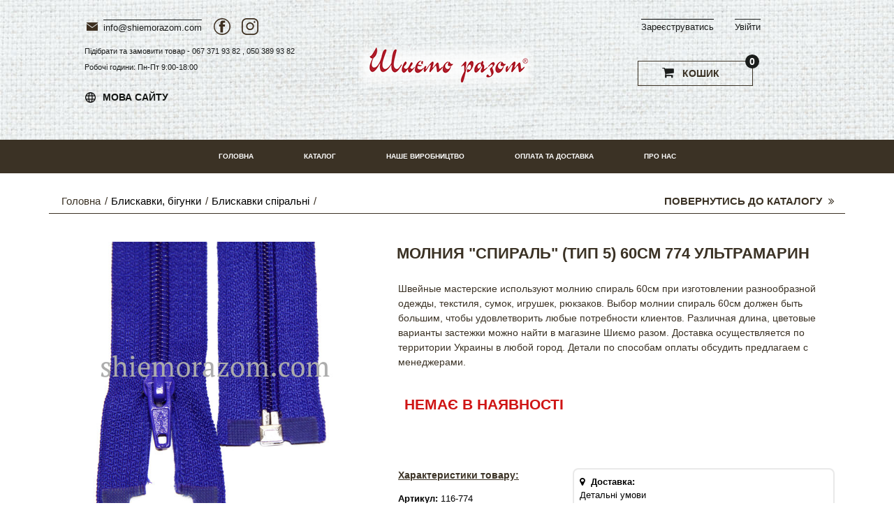

--- FILE ---
content_type: text/html; charset=UTF-8
request_url: https://shiemorazom.com/ua/catalog/molnii_spiralnye/molniya_spiral_tip_5_60sm_774_ultramarin/
body_size: 17973
content:


<!DOCTYPE html>
<html>
<head>

<!-- Google tag (gtag.js) -->
<script async src="https://www.googletagmanager.com/gtag/js?id=G-SHTK9Q5RP9"></script>
<script>
  window.dataLayer = window.dataLayer || [];
  function gtag(){dataLayer.push(arguments);}
  gtag('js', new Date());
  gtag('config', 'G-SHTK9Q5RP9',{ 'debug_mode': true });
  //gtag('config', 'G-SHTK9Q5RP9');
</script>

<!-- Google Tag Manager -->
<script>(function(w,d,s,l,i){w[l]=w[l]||[];w[l].push({'gtm.start':
new Date().getTime(),event:'gtm.js'});var f=d.getElementsByTagName(s)[0],
j=d.createElement(s),dl=l!='dataLayer'?'&l='+l:'';j.async=true;j.src=
'https://www.googletagmanager.com/gtm.js?id='+i+dl;f.parentNode.insertBefore(j,f);
})(window,document,'script','dataLayer','GTM-WKQWNPKQ');</script>
<!-- End Google Tag Manager -->


<meta charset="UTF-8">
<title> купити оптом | Швейна фурнітура</title>
<meta name="viewport" content="width=device-width, initial-scale=1, maximum-scale=2, user-scalable=no">

<link rel="icon" type="image/png" href="/bitrix/templates/shiemorazom/fav.png" />
<link rel="icon" type="image/png" href="/bitrix/templates/shiemorazom/fav_50.png" sizes="50x50" />
<link rel="icon" type="image/png" href="/bitrix/templates/shiemorazom/fav_80.png" sizes="80x80" />
<link rel="apple-touch-icon" href="/bitrix/templates/shiemorazom/fav_100.png" sizes="100x100" />
<link rel="apple-touch-icon" href="/bitrix/templates/shiemorazom/fav_150.png" sizes="150x150" >
<link rel="canonical" href="https://shiemorazom.com/ua/catalog/molnii_spiralnye/molniya_spiral_tip_5_60sm_774_ultramarin/" /> 
<link rel="stylesheet" href="https://maxcdn.bootstrapcdn.com/font-awesome/4.3.0/css/font-awesome.min.css">
<link href='https://fonts.googleapis.com/css?family=Open+Sans:400,600,700,800,300' rel='stylesheet' type='text/css'>
<meta http-equiv="Content-Type" content="text/html; charset=UTF-8" />
<meta name="keywords" content="купити фурнітуру для одежі, швейна фурнітура, інтернет-магазин швейної фурнітури, фурнітура для шиття оптом, все для шиття, продаж швейної фурнітури, ціни" />
<meta name="description" content=" купити по оптовій ціні | Швейна фурнітура для шиття та одягу | Фурнітура для одягу та рукоділля" />
<link href="/bitrix/cache/css/s2/shiemorazom/kernel_main/kernel_main.css?171558401026562" type="text/css"   rel="stylesheet" />
<link href="/bitrix/css/main/bootstrap.min.css?1515162322121326" type="text/css"  rel="stylesheet" />
<link href="/bitrix/cache/css/s2/shiemorazom/page_3cd11dce40647f30d37513b70dde5dc7/page_3cd11dce40647f30d37513b70dde5dc7.css?171558476286311" type="text/css"   rel="stylesheet" />
<link href="/bitrix/cache/css/s2/shiemorazom/template_ae832d5e972f449b7e4922efaf5ca10a/template_ae832d5e972f449b7e4922efaf5ca10a.css?1715623489486353" type="text/css"   data-template-style="true"  rel="stylesheet" />
<script type="text/javascript">if(!window.BX)window.BX={};if(!window.BX.message)window.BX.message=function(mess){if(typeof mess=='object') for(var i in mess) BX.message[i]=mess[i]; return true;};</script>
<script type="text/javascript">(window.BX||top.BX).message({'JS_CORE_LOADING':'Загрузка...','JS_CORE_NO_DATA':'- Нет данных -','JS_CORE_WINDOW_CLOSE':'Закрыть','JS_CORE_WINDOW_EXPAND':'Развернуть','JS_CORE_WINDOW_NARROW':'Свернуть в окно','JS_CORE_WINDOW_SAVE':'Сохранить','JS_CORE_WINDOW_CANCEL':'Отменить','JS_CORE_WINDOW_CONTINUE':'Продолжить','JS_CORE_H':'ч','JS_CORE_M':'м','JS_CORE_S':'с','JSADM_AI_HIDE_EXTRA':'Скрыть лишние','JSADM_AI_ALL_NOTIF':'Показать все','JSADM_AUTH_REQ':'Требуется авторизация!','JS_CORE_WINDOW_AUTH':'Войти','JS_CORE_IMAGE_FULL':'Полный размер'});</script>
<script type="text/javascript">(window.BX||top.BX).message({'LANGUAGE_ID':'ru','FORMAT_DATE':'DD.MM.YYYY','FORMAT_DATETIME':'DD.MM.YYYY HH:MI:SS','COOKIE_PREFIX':'BITRIX_SM','SERVER_TZ_OFFSET':'7200','SITE_ID':'s2','SITE_DIR':'/','USER_ID':'','SERVER_TIME':'1769594160','USER_TZ_OFFSET':'0','USER_TZ_AUTO':'Y','bitrix_sessid':'c9673f64247f2460008b9c7d0cf8917c'});</script>


<script type="text/javascript"  src="/bitrix/cache/js/s2/shiemorazom/kernel_main/kernel_main.js?1715584011298080"></script>
<script type="text/javascript" src="/bitrix/js/main/cphttprequest.min.js?14622177753623"></script>
<script type="text/javascript"  src="/bitrix/cache/js/s2/shiemorazom/kernel_currency/kernel_currency.js?17155793001875"></script>
<script type="text/javascript">BX.setJSList(['/bitrix/js/main/core/core.js','/bitrix/js/main/core/core_fx.js','/bitrix/js/main/core/core_ajax.js','/bitrix/js/main/core/core_popup.js','/bitrix/js/main/json/json2.min.js','/bitrix/js/main/core/core_ls.js','/bitrix/js/main/session.js','/bitrix/js/main/core/core_window.js','/bitrix/js/main/core/core_date.js','/bitrix/js/main/utils.js','/bitrix/js/currency/core_currency.js','/bitrix/templates/shiemorazom/components/bitrix/catalog/catalog_ua/bitrix/catalog.element/.default/script.js','/bitrix/templates/shiemorazom/components/bitrix/catalog.bigdata.products/ukr/script.js','/bitrix/templates/shiemorazom/components/bitrix/sale.basket.basket.line/link_basket_ua/script.js']); </script>
<script type="text/javascript">BX.setCSSList(['/bitrix/js/main/core/css/core.css','/bitrix/js/main/core/css/core_popup.css','/bitrix/js/main/core/css/core_date.css','/bitrix/templates/shiemorazom/components/bitrix/catalog/catalog_ua/style.css','/bitrix/templates/shiemorazom/components/bitrix/breadcrumb/breadkrums/style.css','/bitrix/templates/shiemorazom/components/bitrix/catalog/catalog_ua/bitrix/catalog.element/.default/style.css','/bitrix/templates/shiemorazom/components/bitrix/iblock.vote/ajax/style.css','/bitrix/templates/shiemorazom/components/bitrix/catalog/catalog_ua/bitrix/catalog.element/.default/themes/blue/style.css','/bitrix/templates/shiemorazom/components/bitrix/catalog.bigdata.products/ukr/style.css','/bitrix/templates/shiemorazom/components/bitrix/catalog.bigdata.products/ukr/themes/blue/style.css','/bitrix/templates/shiemorazom/css/bootstrap.css','/bitrix/templates/shiemorazom/css/animate.css','/bitrix/templates/shiemorazom/css/hover-min.css','/bitrix/templates/shiemorazom/css/jquery.mmenu.all.css','/bitrix/templates/shiemorazom/css/owl.carousel.css','/bitrix/templates/shiemorazom/css/owl.transitions.css','/bitrix/templates/shiemorazom/css/selectric/selectric.css','/bitrix/templates/shiemorazom/css/ion.rangeSlider.css','/bitrix/templates/shiemorazom/css/jquery.fancybox.css','/bitrix/templates/shiemorazom/css/ion.rangeSlider.skinFlat.css','/bitrix/templates/shiemorazom/css/prettyPhoto.css','/bitrix/templates/shiemorazom/css/main.css','/bitrix/templates/shiemorazom/css/media.css','/bitrix/templates/shiemorazom/css/new_castom.css','/bitrix/templates/shiemorazom/css/menu_section.css','/bitrix/templates/shiemorazom/css/dop.css','/bitrix/templates/shiemorazom/components/bitrix/sale.basket.basket.line/link_basket_ua/style.css','/bitrix/components/castom/main.feedback_footer/templates/.default/style.css','/bitrix/templates/shiemorazom/components/bitrix/system.auth.form/login_ua/style.css','/bitrix/templates/shiemorazom/components/bitrix/main.register/register_ua/style.css']); </script>
<script type="text/javascript">
					(function () {
						"use strict";

						var counter = function ()
						{
							var cookie = (function (name) {
								var parts = ("; " + document.cookie).split("; " + name + "=");
								if (parts.length == 2) {
									try {return JSON.parse(decodeURIComponent(parts.pop().split(";").shift()));}
									catch (e) {}
								}
							})("BITRIX_CONVERSION_CONTEXT_s2");

							if (cookie && cookie.EXPIRE >= BX.message("SERVER_TIME"))
								return;

							var request = new XMLHttpRequest();
							request.open("POST", "/bitrix/tools/conversion/ajax_counter.php", true);
							request.setRequestHeader("Content-type", "application/x-www-form-urlencoded");
							request.send(
								"SITE_ID="+encodeURIComponent("s2")+
								"&sessid="+encodeURIComponent(BX.bitrix_sessid())+
								"&HTTP_REFERER="+encodeURIComponent(document.referrer)
							);
						};

						if (window.frameRequestStart === true)
							BX.addCustomEvent("onFrameDataReceived", counter);
						else
							BX.ready(counter);
					})();
				</script>
<script type="text/javascript">var ajaxMessages = {wait:"Загрузка..."}</script>



<script type="text/javascript"  src="/bitrix/cache/js/s2/shiemorazom/template_108779a2bdb59f57fd0f45684201a594/template_108779a2bdb59f57fd0f45684201a594.js?17155847494517"></script>
<script type="text/javascript"  src="/bitrix/cache/js/s2/shiemorazom/page_ebde9bf92029b23e44161df3dc550ce6/page_ebde9bf92029b23e44161df3dc550ce6.js?171558476299097"></script>

    
    
          
    
<script type="text/javascript" src="https://ajax.googleapis.com/ajax/libs/jquery/1.9.1/jquery.min.js"></script>



<!-- Meta Pixel Code -->
<script>
!function(f,b,e,v,n,t,s)
{if(f.fbq)return;n=f.fbq=function(){n.callMethod?
n.callMethod.apply(n,arguments):n.queue.push(arguments)};
if(!f._fbq)f._fbq=n;n.push=n;n.loaded=!0;n.version='2.0';
n.queue=[];t=b.createElement(e);t.async=!0;
t.src=v;s=b.getElementsByTagName(e)[0];
s.parentNode.insertBefore(t,s)}(window, document,'script',
'https://connect.facebook.net/en_US/fbevents.js');
fbq('init', '222946915795174');
fbq('track', 'PageView');
</script>
<noscript><img height="1" width="1" style="display:none"
src="https://www.facebook.com/tr?id=222946915795174&ev=PageView&noscript=1"
/></noscript>
<!-- End Meta Pixel Code -->


</head>
<body>

<!-- Google Tag Manager (noscript) -->
<noscript><iframe src="https://www.googletagmanager.com/ns.html?id=GTM-WKQWNPKQ"
height="0" width="0" style="display:none;visibility:hidden"></iframe></noscript>
<!-- End Google Tag Manager (noscript) -->

<div id="panel"></div>

<div class="top_nomobile">
		
  <div style="background-image: url(/bitrix/templates/shiemorazom/img/svg/bg.jpg)">
<div class="head-container">
      <div class="inner-left">
        <div class="inner-left-container">
          <div class="inner-left-content-top">
          <div class="info-area-1"><img src="/bitrix/templates/shiemorazom/img/Mail.png"/><a href="mailto:info@shiemorazom.com" rel="nofollow">info@shiemorazom.com</a></div>
          <div class="info-area-2">
            <a href="https://www.facebook.com/shiemo.razom" target="_blank"><img src="/bitrix/templates/shiemorazom/img/fb_dark.svg"/></a>
            <a href="https://www.instagram.com/shiemo.razom" target="_blank"><img src="/bitrix/templates/shiemorazom/img/ins_dark.svg"/></a>
                           <!-- <img src="/bitrix/templates/shiemorazom/img/oz.png"/><a class="collback" href="#collback" rel="nofollow">Обратный звонок</a> </div> -->
                              <!-- <img src="/bitrix/templates/shiemorazom/img/oz.png"/><a class="collback" href="#collback" rel="nofollow">Зворотній дзвінок</a>  </div> -->
              
          </div> 
        </div>
        <div class="inner-left-content-middle">
          <div class="wortime-area-1">
            							<p >Підібрати та замовити товар - 067 371 93 82 , 050 389 93 82</p>
							           </div>
          <div class="wortime-area-2">
                            <p >Робочі години: Пн-Пт 9:00-18:00</p>
              
          </div>
        </div>
        <div class="inner-left-content-bottom">
          <div class="lang-area">
                        
                								
				<div class = "langn">
							<table class="shows">
								<tr>
									<td> <img style="width: 15px" src="/bitrix/templates/shiemorazom/img/lang.png"/></td>
									<td> <a href="">МОВА САЙТУ</a> </td>
				            			
								</tr>
							</table>
							<table class="nshows">
								<tr>
									<td> <img style="width: 15px" src="/bitrix/templates/shiemorazom/img/lang.png"/></td>
									<td class="langn_not"> <a href="//shiemorazom.com/ua/catalog/molnii_spiralnye/molniya_spiral_tip_5_60sm_774_ultramarin/">УКР</a></td>
									<td> <a href="//shiemorazom.com/catalog/molnii_spiralnye/molniya_spiral_tip_5_60sm_774_ultramarin/">РУС</a></td>
								</tr>
							</table>
						</div>
               
                        
            </div>
        </div>
       </div>
      </div>
        
      <div class="inner-center">
        <div class="inner-center-logo">
           					<a href="/./ua/" title="Інтернет-магазин shiemorazom.com - все для шиття та рукоділля"><img   src="/bitrix/templates/shiemorazom/img/svg/logo2.png" alt="Інтернет-магазин все для шиття | Купити швейну фурнітуру в Україні "></a>  
					    
        </div>
      </div>

      <div class="inner-right">
          <div class="inner-right-container">
            <div class="inner-right-cont-top">
                                <div class="registr-area-1">
                                                          <a href ="http://shiemorazom.com/ua/personal/order/" rel="nofollow">
                                                  </a>
                        <a class="register" href="#registration" rel="nofollow">
                          Зареєструватись                        </a>
                                     </div>
               <div class="registr-area-2">
                                         <a class="login" href="#login" rel="nofollow">
                        Увійти                      </a>
                                  </div>
            </div>
            <div class="inner-right-cont-bottom">
                                 <div class="basket-area">
                               
                   	
                      <div class= "bask1">
                        
<script>
	var bx_basket1 = new BitrixSmallCart;
</script>


<div id="bx_basket1"  class="cart">
	<!--'start_frame_cache_bx_cart_block'-->



	
          <a href="/ua/personal/cart/" class="btn_cart"><i class="fa fa-shopping-cart"></i>Кошик 
		  <span>		
			0		</span></a>
		<a href="#menu" class="naw_btn"><i class="fa fa-bars"></i></a>
	
<script>
	
	//var request_uri = location.pathname;
	//const ddFf = document.querySelector('.btn_cart');
	//dd.forEach((i)=>{
	//ddFf.innerHTML = ' <i class="fa fa-shopping-cart"></i> Корзина  <span>0</span>';
	//dd.classList.add ('b);
	//console.log(dd);
    //});
	
	
</script><!--'end_frame_cache_bx_cart_block'--></div>




<script>
	bx_basket1.siteId       = 's2';
	bx_basket1.cartId       = 'bx_basket1';
	bx_basket1.ajaxPath     = '/bitrix/components/bitrix/sale.basket.basket.line/ajax.php';
	bx_basket1.templateName = 'link_basket_ua';
	bx_basket1.arParams     =  {'COMPONENT_TEMPLATE':'link_basket','PATH_TO_BASKET':'/ua/personal/cart/','PATH_TO_PERSONAL':'/ua/personal/','PATH_TO_PROFILE':'/ua/personal/','PATH_TO_REGISTER':'/ua/login/','POSITION_FIXED':'Y','SHOW_AUTHOR':'N','SHOW_EMPTY_VALUES':'Y','SHOW_NUM_PRODUCTS':'Y','SHOW_PERSONAL_LINK':'N','SHOW_PRODUCTS':'N','SHOW_TOTAL_PRICE':'Y','PATH_TO_ORDER':'/ua/personal/order/make/','POSITION_HORIZONTAL':'right','POSITION_VERTICAL':'top','HIDE_ON_BASKET_PAGES':'N','CACHE_TYPE':'A','PATH_TO_AUTHORIZE':'/ua/login/','SHOW_DELAY':'Y','SHOW_NOTAVAIL':'Y','SHOW_IMAGE':'Y','SHOW_PRICE':'Y','SHOW_SUMMARY':'Y','AJAX':'N','~COMPONENT_TEMPLATE':'link_basket','~PATH_TO_BASKET':'/ua/personal/cart/','~PATH_TO_PERSONAL':'/ua/personal/','~PATH_TO_PROFILE':'/ua/personal/','~PATH_TO_REGISTER':'/ua/login/','~POSITION_FIXED':'Y','~SHOW_AUTHOR':'N','~SHOW_EMPTY_VALUES':'Y','~SHOW_NUM_PRODUCTS':'Y','~SHOW_PERSONAL_LINK':'N','~SHOW_PRODUCTS':'N','~SHOW_TOTAL_PRICE':'Y','~PATH_TO_ORDER':'/ua/personal/order/make/','~POSITION_HORIZONTAL':'right','~POSITION_VERTICAL':'top','~HIDE_ON_BASKET_PAGES':'N','~CACHE_TYPE':'A','~PATH_TO_AUTHORIZE':'/ua/login/','~SHOW_DELAY':'Y','~SHOW_NOTAVAIL':'Y','~SHOW_IMAGE':'Y','~SHOW_PRICE':'Y','~SHOW_SUMMARY':'Y','~AJAX':'N','cartId':'bx_basket1'}; // TODO \Bitrix\Main\Web\Json::encode
	bx_basket1.closeMessage = 'Скрыть';
	bx_basket1.openMessage  = 'Раскрыть';
	bx_basket1.activate();
</script>
                      </div>
                                      </div>
            </div>
          </div>       
      </div>

    </div>
</div>
    			<!-- menu -->
		<ul id="horizontal-multilevel-menu">
			
			<li><a href="/ua/" class="root-item">ГОЛОВНА</a></li>
			<li><a href="/ua/catalog/" class="root-item">КАТАЛОГ</a></li>
			<li><a href="/ua/production/" class="root-item">НАШЕ ВИРОБНИЦТВО</a></li>
			<li><a href="/ua/payment-and-delivery/" class="root-item">ОПЛАТА ТА ДОСТАВКА</a></li>
			<li><a href="/ua/about/" class="root-item">ПРО НАС</a></li>
							</ul>
	<!-- menu -->
	
	
</div>
</div>
</div>
            
<div style="height: 270px"  class="top_mobile">
  <div class="bkg-mob" style="background-image: url(/bitrix/templates/shiemorazom/img/svg/bg.png); width:100%; height: 100%;">  
           
             <nav id="menu">
         <ul>
            <li><a href="/ua/catalog/">Каталог</a></li>
            <li><a href="/ua/production/">Наше виробництво</a></li>
            <li><a href="/ua/payment-and-delivery/">Оплата та доставка</a></li>
            <li><a href="/ua/about/">Про нас</a></li>
                        <li><a></a></li>
            <li><a href="https://shiemorazom.com/ua/">UKR</a></li> 
            <li><a href="https://shiemorazom.com/index.php">RUS</a></li>          
         </ul>
       </nav>
    
                     
	  <div class="hcenter-mob">
	  			  	<div>
		  	<div>
	  		<a class="logo-mob" href="https://shiemorazom.com/ua">
		  		<img src="/bitrix/templates/shiemorazom/img/svg/logo_sh.png" alt="інтернет магазин швейної фурнітури">
	  		</a>
	  		</div>
	  			  		</div>
	  			  </div>
	  
	   
	  <div class="hright1" style="margin-top: 15px">
	  	<div class="btn_top" >
	  	    
	  		<div style="text-align: center; margin-left: -20px" class="m_left1">
	  			<ul class="clearfix">

	  				
	  					  					  					<li class = "leftbtn mob_list">
		  					<a class="register" href="#registration">
	  							Зареєструватись	  						</a>
	  					</li>
	  					
	  				<li class="leftbtn mob_list">
	  					<a class="login" href="#login">
		  					Увійти
	  					</a>
	  				</li>

	  			</ul>
	  		</div> 

	  		<div  class="m_right">
	  			<div  class="basket">
	  				
<script>
	var bx_basket2 = new BitrixSmallCart;
</script>


<div id="bx_basket2"  class="cart">
	



	
          <a href="/ua/personal/cart/" class="btn_cart"><i class="fa fa-shopping-cart"></i>Кошик 
		  <span>		
			0		</span></a>
		<a href="#menu" class="naw_btn"><i class="fa fa-bars"></i></a>
	
<script>
	
	//var request_uri = location.pathname;
	//const ddFf = document.querySelector('.btn_cart');
	//dd.forEach((i)=>{
	//ddFf.innerHTML = ' <i class="fa fa-shopping-cart"></i> Корзина  <span>0</span>';
	//dd.classList.add ('b);
	//console.log(dd);
    //});
	
	
</script></div>




<script>
	bx_basket2.siteId       = 's2';
	bx_basket2.cartId       = 'bx_basket2';
	bx_basket2.ajaxPath     = '/bitrix/components/bitrix/sale.basket.basket.line/ajax.php';
	bx_basket2.templateName = 'link_basket_ua';
	bx_basket2.arParams     =  {'COMPONENT_TEMPLATE':'link_basket','PATH_TO_BASKET':'/ua/personal/cart/','PATH_TO_PERSONAL':'/ua/personal/','PATH_TO_PROFILE':'/ua/personal/','PATH_TO_REGISTER':'/ua/login/','POSITION_FIXED':'Y','SHOW_AUTHOR':'Y','SHOW_EMPTY_VALUES':'Y','SHOW_NUM_PRODUCTS':'Y','SHOW_PERSONAL_LINK':'N','SHOW_PRODUCTS':'N','SHOW_TOTAL_PRICE':'Y','PATH_TO_ORDER':'/ua/personal/order/make/','POSITION_HORIZONTAL':'right','POSITION_VERTICAL':'top','HIDE_ON_BASKET_PAGES':'Y','CACHE_TYPE':'A','PATH_TO_AUTHORIZE':'/ua/login/','SHOW_DELAY':'Y','SHOW_NOTAVAIL':'Y','SHOW_IMAGE':'Y','SHOW_PRICE':'Y','SHOW_SUMMARY':'Y','AJAX':'N','~COMPONENT_TEMPLATE':'link_basket','~PATH_TO_BASKET':'/ua/personal/cart/','~PATH_TO_PERSONAL':'/ua/personal/','~PATH_TO_PROFILE':'/ua/personal/','~PATH_TO_REGISTER':'/ua/login/','~POSITION_FIXED':'Y','~SHOW_AUTHOR':'Y','~SHOW_EMPTY_VALUES':'Y','~SHOW_NUM_PRODUCTS':'Y','~SHOW_PERSONAL_LINK':'N','~SHOW_PRODUCTS':'N','~SHOW_TOTAL_PRICE':'Y','~PATH_TO_ORDER':'/ua/personal/order/make/','~POSITION_HORIZONTAL':'right','~POSITION_VERTICAL':'top','~HIDE_ON_BASKET_PAGES':'Y','~CACHE_TYPE':'A','~PATH_TO_AUTHORIZE':'/ua/login/','~SHOW_DELAY':'Y','~SHOW_NOTAVAIL':'Y','~SHOW_IMAGE':'Y','~SHOW_PRICE':'Y','~SHOW_SUMMARY':'Y','~AJAX':'N','cartId':'bx_basket2'}; // TODO \Bitrix\Main\Web\Json::encode
	bx_basket2.closeMessage = 'Скрыть';
	bx_basket2.openMessage  = 'Раскрыть';
	bx_basket2.activate();
</script>
	  			</div>
	  		</div>
	  	</div>
	  </div> 
  </div>   
</div>
<div style="height: 5px" class="top_mobile"></div> 


  


<br><br><br>

	<div class="container">
	    <div class="row nomobile_main">
	        <div class="col-sm-12">
	            <div class="bredcrums1 clearfix">
	                <ul class="clearfix">
	                    <li><a href="/ua/catalog/">Головна</a></li>
	                    
			<div  itemscope itemtype="http://schema.org/BreadcrumbList">
			 <li itemprop="itemListElement" itemscope itemtype="https://schema.org/ListItem">
				<a href="/ua/catalog/molnii_begunki/" title="Блискавки, бігунки" itemprop="item"><span style="width: auto; color: black" itemprop="name">Блискавки, бігунки</span></a> 
				<meta itemprop="position" content=1 />
			  </li>
			</div>
			<div  itemscope itemtype="http://schema.org/BreadcrumbList">
			 <li itemprop="itemListElement" itemscope itemtype="https://schema.org/ListItem">
				<a href="/ua/catalog/molnii_spiralnye/" title="Блискавки спіральні" itemprop="item"><span style="width: auto; color: black" itemprop="name">Блискавки спіральні</span></a> 
				<meta itemprop="position" content=2 />
			  </li>
			</div>	                </ul>
	                <a class="back_to_catalog" href="ua/catalog/">Повернутись до каталогу <i class="fa fa-angle-double-right"></i></a>
	            </div>
	        </div>
	    </div>
	    
	    <div class="row mobile_main ">
	        <div class="col-sm-12">
	            <div class="bredcrums1 clearfix ">
	               
	                <a class="back_to_catalog1" href="ua/catalog/">Повернутись до каталогу<i class="fa1 fa-angle-double-right1"></i></a>
	            </div>
	        </div>
	    </div>	
	    
	    
	</div>


   
<div class="detal">
        <div class="container">
            
<div class="bx_item_detail " id="bx_117848907_75023">



<!--   ============ Left side  ================== -->	
<div itemscope itemtype="http://schema.org/Product">

<meta itemprop="mpn" content="6422485" />	    
<meta itemprop="sku" content="0673719382" />
<div itemprop="brand" itemtype="http://schema.org/Brand" itemscope>
<meta itemprop="name" content="ШиємоРазом" />	
</div>

<div itemprop="offers" itemtype="http://schema.org/Offer" itemscope>
	<link itemprop="url" href="   " />
	<meta itemprop="availability" content="https://schema.org/InStock" />
	<meta itemprop="priceCurrency" content="UAH" /> 
	<meta itemprop="itemCondition" content="https://schema.org/NewCondition" />
	<meta itemprop="price" content="799.31" />
	<meta itemprop="priceValidUntil" content="2022-11-20" />	
</div>

<div itemprop="review" itemtype="http://schema.org/Review" itemscope>
        <div itemprop="author" itemtype="http://schema.org/Person" itemscope>
          <meta itemprop="name" content="Iren" />
        </div>
<div itemprop="reviewRating" itemtype="http://schema.org/Rating" itemscope>
          <meta itemprop="ratingValue" content="3" />
          <meta itemprop="bestRating" content="5" />
        </div>
</div>


		
<div class="col-sm-12 col-md-6 col-lg-5">
	<div  class="detal_img_wrap"> 
	
	
	
		<div class="img_det text-center">
			<img itemprop="image" id="zoom" src="/upload/iblock/87a/87a9ea297ad9b6d6f20787b0d9d377ee.jpeg" elevatezoom="/upload/iblock/87a/87a9ea297ad9b6d6f20787b0d9d377ee.jpeg" alt="Молния &quot;Спираль&quot; (тип 5) 60см 774 ультрамарин - оптовая ціна" title="Молния &quot;Спираль&quot; (тип 5) 60см 774 ультрамарин - купити в Україні по оптовій ціні">
		</div> 
		<div class="bx_bigimages_imgcontainer hide">
			<span class="bx_bigimages_aligner">
				<img id="bx_117848907_75023_pict" src="/upload/iblock/87a/87a9ea297ad9b6d6f20787b0d9d377ee.jpeg" alt="Молния &quot;Спираль&quot; (тип 5) 60см 774 ультрамарин - оптовая ціна" title="Молния &quot;Спираль&quot; (тип 5) 60см 774 ультрамарин - купити в Україні по оптовій ціні">
			</span>			
		</div>

		
		<div class="prew_img1 text-center1 ">
	      <div class="clearfix" id="gallery">
            <div class="image-container">
  				<div class="slider1" style="overflow-x: hidden">
    				
      					<a class="prew_img_item col-xs-3 active" href="#" data-image="/upload/iblock/87a/87a9ea297ad9b6d6f20787b0d9d377ee.jpeg" elevatezoom="/upload/iblock/87a/87a9ea297ad9b6d6f20787b0d9d377ee.jpeg" style="height: 112px; line-height: 112px;"> 
						<img id="zoom" src="/upload/iblock/87a/87a9ea297ad9b6d6f20787b0d9d377ee.jpeg">
					</a>
								
										                    
                </div>
            </div>
          </div>
          </div>  
		
		
		
					
			
	</div>
</div>


		
<!-- ===============  End left side  ======================== -->			
		
<!-- ===============    Right side   ======================== -->

<div class="col-sm-12 col-md-6 col-lg-7">
	<div class="detal_info_page">    
	    <h1 style="margin-bottom: 10px; text-align: left; margin-left: 8px" itemprop="name" class="name_element">
														
				Молния &quot;Спираль&quot; (тип 5) 60см 774 ультрамарин				    </h1>
	    

 

<div class="descr_kod mobile_main">
		<div style="margin-left: 7px" class="item-char"><b>Артикул: </b>116-774</div>									
</div>



 

<br>



<div class="item_info_section">

	

<div itemprop="description" class="description">

	<p id="contentProduct">
		Швейные мастерские используют молнию спираль 60см при изготовлении разнообразной одежды, текстиля, сумок, игрушек, рюкзаков. Выбор молнии спираль 60см должен быть большим, чтобы удовлетворить любые потребности клиентов. Различная длина, цветовые варианты застежки можно найти в магазине Шиємо разом. Доставка осуществляется по территории Украины в любой город. Детали по способам оплаты обсудить предлагаем с менеджерами.
		<br>
		<br>
	</p>
			
	
		<div  class="item_price" >  
<div class="item_current_price1" id=""></div>


    
<div class="item_old_price ald_prise" id="bx_117848907_75023_old_price" style="display: none"></div>
	
	
		
	<div style="margin-left: -25px" class="item_current_price1" id="bx_117848907_75023_price">НЕМАЄ В НАЯВНОСТІ</div>
	<!--<div class="item_current_price1" id="bx_117848907_75023_price"> грн.</div> -->
	 	
	<div class="item_economy_price" id="bx_117848907_75023_price_discount" style="display: none"></div>



</div> 


	
	
	

<div class="buying">
	<div class="buying-amount">
			</div>
	
	<div class="buying-button">
		<span class="cart item_buttons_counter_block" id="bx_117848907_75023_basket_actions" style="display: none;">
	</span>
	</div>

    </div>


<div class="descr-shipment nomobile_main">
  <div class="descr-inner">
     <div style="margin-bottom: 10px">
     <p><b style="text-decoration: underline">Характеристики товару:</b></p>
		<div class="item-char"><b>Артикул: </b>116-774</div><div class="item-char"><b>Тип: </b>тип 5</div><div class="item-char"><b>Довжина: </b>60см</div><div class="item-char"><b>Код: </b>116-774</div><div class="item-char"><b>Фасовка: </b>уп. (100шт)</div></div>
     
          
     
  </div>

    <div class="shipment-inner">
									<div class="shipment-inner-item">
										<div>
											<i style="margin-right: 5px"  class="fa fa-map-marker">
											</i>
											<b>
												Доставка:
											</b>
										</div>
										<div>
											<a href="/ua/payment-and-delivery/" target="_blank">
												Детальні умови
											</a>
										</div>
									</div>

									<div class="shipment-inner-item">
										<div>
											<i style="margin-right: 5px"  class="fa fa-clock-o">
											</i>
											<b>
												Графік роботи:
											</b>
										</div>
										<div>
											Обробляємо ваші замовлення:
											пн-пт 9:00 – 18:00, <br>
											сб 9:00 – 14:00,
											нд - вихідний
										</div>
									</div>

									<div class="shipment-inner-item">
										<div>
											<i style="margin-right: 5px" class="fa fa-money">
											</i>
											<b>
												Оплата:
											</b>
										</div>
										<div>
											- оплата замовлення за реквізитами після узгодження з менеджером<br> 
											- можливий розрахунок готівкою при самовивозі
										</div>
									</div>

									<div class="shipment-inner-item">
										<div>
											<i style="margin-right: 5px" class="fa fa-shield">
											</i>
											<b>
												Гарантія:
											</b>
										</div>
										<div>
											Обмін/повернення протягом 14 днів після отримання:<br>
											-	для товарів належної якості, що не були у вжитку<br>
											-	оплата зворотної доставки товарів – за домовленістю.
										</div>
										<div>
											<a href="/return/" target="_blank">
												Детальні умови
											</a>
										</div>
									</div>

									<div class="shipment-inner-item">
										<div>
											<i style="margin-right: 5px" class="fa fa-phone">
											</i>
											<b>
												Контакти:
											</b>
										</div>
										<div>
											(067)371-93-82, (050)389-93-82
										</div>
									</div>
									
									

	</div>


</div>

<div class="descr-shipment-mobile mobile_main">

   <div class="descr-inner">
     <div style="margin-bottom: 10px">
     <p><b style="text-decoration: underline">Характеристики товару:</b></p>
		<div class="item-char"><b>Артикул: </b>116-774</div><div class="item-char"><b>Тип: </b>тип 5</div><div class="item-char"><b>Довжина: </b>60см</div><div class="item-char"><b>Код: </b>116-774</div><div class="item-char"><b>Фасовка: </b>уп. (100шт)</div>     </div>
     
     <div class="descr-stars">
      <div style="margin-top: 20px" class="col-xs-42 col-md-62 text-left star nomobile_main1">
	<div class="iblock-vote" id="vote_75023">

<script type="text/javascript">
if(!window.voteScript) window.voteScript =
{
	trace_vote: function(div, flag)
	{
		var my_div;
		var r = div.id.match(/^vote_(\d+)_(\d+)$/);
		for(var i = r[2]; i >= 0; i--)
		{
			my_div = document.getElementById('vote_'+r[1]+'_'+i);
			if(my_div)
			{
				if(flag)
				{
					if(!my_div.saved_class)
						my_div.saved_className = my_div.className;
					if(my_div.className!='star-active star-over')
						my_div.className = 'star-active star-over';
				}
				else
				{
					if(my_div.saved_className && my_div.className != my_div.saved_className)
						my_div.className = my_div.saved_className;
				}
			}
		}
		i = r[2]+1;
		while(my_div = document.getElementById('vote_'+r[1]+'_'+i))
		{
			if(my_div.saved_className && my_div.className != my_div.saved_className)
				my_div.className = my_div.saved_className;
			i++;
		}
	},
		do_vote: function(div, parent_id, arParams)
	{
		var r = div.id.match(/^vote_(\d+)_(\d+)$/);

		var vote_id = r[1];
		var vote_value = r[2];

		function __handler(data)
		{
			var obContainer = document.getElementById(parent_id);
			if (obContainer)
			{
				//16a ̻ ﰥ䯮렣६, ��࡫��樲 �ꮠ�륬孲 (��謥� div 諨 table)
				var obResult = document.createElement("DIV");
				obResult.innerHTML = data;
				obContainer.parentNode.replaceChild(obResult.firstChild, obContainer);
			}
		}

		BX('wait_' + parent_id).innerHTML = BX.message('JS_CORE_LOADING');
				arParams['vote'] = 'Y';
		arParams['vote_id'] = vote_id;
		arParams['rating'] = vote_value;
				BX.ajax.post(
			'/bitrix/components/bitrix/iblock.vote/component.php',
			arParams,
			__handler
		);
			}
}
</script>
<div itemprop="aggregateRating" itemscope itemtype="http://schema.org/AggregateRating">

<table border="0" cellspacing="0" cellpadding="0">
	<tr>
										<td><div id="vote_75023_0" class="star-active star-empty" title="1" onmouseover="voteScript.trace_vote(this, true);" onmouseout="voteScript.trace_vote(this, false)" onclick="voteScript.do_vote(this, 'vote_75023', {'SESSION_PARAMS':'37132f59bb54fcabe6988d6321bb8117','PAGE_PARAMS':{'ELEMENT_ID':'75023'},'sessid':'c9673f64247f2460008b9c7d0cf8917c','AJAX_CALL':'Y'})"></div></td>
							<td><div id="vote_75023_1" class="star-active star-empty" title="2" onmouseover="voteScript.trace_vote(this, true);" onmouseout="voteScript.trace_vote(this, false)" onclick="voteScript.do_vote(this, 'vote_75023', {'SESSION_PARAMS':'37132f59bb54fcabe6988d6321bb8117','PAGE_PARAMS':{'ELEMENT_ID':'75023'},'sessid':'c9673f64247f2460008b9c7d0cf8917c','AJAX_CALL':'Y'})"></div></td>
							<td><div id="vote_75023_2" class="star-active star-empty" title="3" onmouseover="voteScript.trace_vote(this, true);" onmouseout="voteScript.trace_vote(this, false)" onclick="voteScript.do_vote(this, 'vote_75023', {'SESSION_PARAMS':'37132f59bb54fcabe6988d6321bb8117','PAGE_PARAMS':{'ELEMENT_ID':'75023'},'sessid':'c9673f64247f2460008b9c7d0cf8917c','AJAX_CALL':'Y'})"></div></td>
							<td><div id="vote_75023_3" class="star-active star-empty" title="4" onmouseover="voteScript.trace_vote(this, true);" onmouseout="voteScript.trace_vote(this, false)" onclick="voteScript.do_vote(this, 'vote_75023', {'SESSION_PARAMS':'37132f59bb54fcabe6988d6321bb8117','PAGE_PARAMS':{'ELEMENT_ID':'75023'},'sessid':'c9673f64247f2460008b9c7d0cf8917c','AJAX_CALL':'Y'})"></div></td>
							<td><div id="vote_75023_4" class="star-active star-empty" title="5" onmouseover="voteScript.trace_vote(this, true);" onmouseout="voteScript.trace_vote(this, false)" onclick="voteScript.do_vote(this, 'vote_75023', {'SESSION_PARAMS':'37132f59bb54fcabe6988d6321bb8117','PAGE_PARAMS':{'ELEMENT_ID':'75023'},'sessid':'c9673f64247f2460008b9c7d0cf8917c','AJAX_CALL':'Y'})"></div></td>
							
		
			     	     	     	     	     
	     
		
		<td class="vote-result"><div id="wait_vote_75023">&nbsp;&nbsp;Голосов: <span  itemprop="reviewCount">1</span>, Рейтинг: <span  itemprop="ratingValue">5</span></div></td>
		
				
		</tr>
</table>
</div>
</div>
</div>
     </div>
    </div>
   
   <div class="shipment-inner">
									<div class="shipment-inner-item">
										<div>
											<i style="margin-right: 5px"  class="fa fa-map-marker">
											</i>
											<b>
												Доставка:
											</b>
										</div>
										<div>
											<a href="/ua/payment-and-delivery/" target="_blank">
												Детальні умови
											</a>
										</div>
									</div>

									<div class="shipment-inner-item">
										<div>
											<i style="margin-right: 5px"  class="fa fa-clock-o">
											</i>
											<b>
												Графік роботи:
											</b>
										</div>
										<div>
											Обробляємо ваші замовлення:
											пн-пт 9:00 – 18:00, <br>
											сб 9:00 – 14:00,
											нд - вихідний
										</div>
									</div>

									<div class="shipment-inner-item">
										<div>
											<i style="margin-right: 5px" class="fa fa-money">
											</i>
											<b>
												Оплата:
											</b>
										</div>
										<div>
											- оплата замовлення за реквізитами після узгодження з менеджером<br>
											- можливий розрахунок готівкою при самовивозі
										</div>
									</div>

									<div class="shipment-inner-item">
										<div>
											<i style="margin-right: 5px" class="fa fa-shield">
											</i>
											<b>
												Гарантія:
											</b>
										</div>
										<div>
											Обмін/повернення протягом 14 днів після отримання:<br>
											-	для товарів належної якості, що не були у вжитку<br>
											-	оплата зворотної доставки товарів – за домовленістю.
										</div>
										<div>
											<a href="/return/" target="_blank">
												Детальні умови
											</a>
										</div>
									</div>

									<div class="shipment-inner-item">
										<div>
											<i style="margin-right: 5px" class="fa fa-phone">
											</i>
											<b>
												Контакти:
											</b>
										</div>
										<div>
											(067)371-93-82, (050)389-93-82
										</div>
									</div>
									
									

	</div>



</div>


	

	
	
	
	

	
	
</div>


	

	
	

</div>
<div class="clb"></div>
</div>
</div>	    
</div>
<!-- =============== End right side  ======================== -->

</div>


<div class="bx_md">
	<div class="item_info_section">
			</div>
</div>


<div class="bx_rb"></div>

<div class="bx_lb">
	<div class="tac ovh">
	</div>
	<div class="tab-section-container">
			</div>
</div>
<div style="clear: both;"></div>
<div class="clb"></div>

		

<script>  // скрипт для передачи данных о покупке в analytics
  //const sbutton = document.querySelector('.btn_cart');
  const sbutton = document.querySelector('[data-name="buy"]');
  
  sbutton.addEventListener("click", function () {
  		//console.log('ok');
		gtag("event", "select_item", {
		       
		items: [
		    {
		      item_id: '116-774' ,
		      item_name: 'Молния &quot;Спираль&quot; (тип 5) 60см 774 ультрамарин' ,
		      item_category: '/ua/catalog/molnii_spiralnye/molniya_spiral_tip_5_60sm_774_ultramarin/' ,
		      price: '799.31' 
		    }
		  ]
		        
		});
  });
  
</script>		

<script type="text/javascript">
var obbx_117848907_75023 = new JCCatalogElement({'CONFIG':{'USE_CATALOG':true,'SHOW_QUANTITY':true,'SHOW_PRICE':true,'SHOW_DISCOUNT_PERCENT':false,'SHOW_OLD_PRICE':false,'DISPLAY_COMPARE':false,'MAIN_PICTURE_MODE':'IMG','SHOW_BASIS_PRICE':false,'ADD_TO_BASKET_ACTION':['ADD'],'SHOW_CLOSE_POPUP':true},'VISUAL':{'ID':'bx_117848907_75023'},'PRODUCT_TYPE':'1','PRODUCT':{'ID':'75023','PICT':{'ID':'6422485','SRC':'/upload/iblock/87a/87a9ea297ad9b6d6f20787b0d9d377ee.jpeg','WIDTH':'600','HEIGHT':'600'},'NAME':'Молния \"Спираль\" (тип 5) 60см 774 ультрамарин','SUBSCRIPTION':true,'PRICE':{'PRICE_ID':'1','ID':'59705','CAN_ACCESS':'Y','CAN_BUY':'Y','MIN_PRICE':'Y','VALUE_NOVAT':'799.31','VALUE_VAT':'799.31','VATRATE_VALUE':'0','DISCOUNT_VALUE_NOVAT':'799.31','DISCOUNT_VALUE_VAT':'799.31','DISCOUNT_VATRATE_VALUE':'0','CURRENCY':'UAH','ROUND_VALUE_VAT':'799.31','ROUND_VALUE_NOVAT':'799.31','ROUND_VATRATE_VALUE':'0','VALUE':'799.31','UNROUND_DISCOUNT_VALUE':'799.31','DISCOUNT_VALUE':'799.31','DISCOUNT_DIFF':'0','DISCOUNT_DIFF_PERCENT':'0','PRINT_VALUE_NOVAT':'799.31 грн.','PRINT_VALUE_VAT':'799.31 грн.','PRINT_VATRATE_VALUE':'0 грн.','PRINT_DISCOUNT_VALUE_NOVAT':'799.31 грн.','PRINT_DISCOUNT_VALUE_VAT':'799.31 грн.','PRINT_DISCOUNT_VATRATE_VALUE':'0 грн.','PRINT_VALUE':'799.31 грн.','PRINT_DISCOUNT_VALUE':'799.31 грн.','PRINT_DISCOUNT_DIFF':'0 грн.'},'BASIS_PRICE':{'PRICE_ID':'1','ID':'59705','CAN_ACCESS':'Y','CAN_BUY':'Y','MIN_PRICE':'Y','VALUE_NOVAT':'799.31','VALUE_VAT':'799.31','VATRATE_VALUE':'0','DISCOUNT_VALUE_NOVAT':'799.31','DISCOUNT_VALUE_VAT':'799.31','DISCOUNT_VATRATE_VALUE':'0','CURRENCY':'UAH','ROUND_VALUE_VAT':'799.31','ROUND_VALUE_NOVAT':'799.31','ROUND_VATRATE_VALUE':'0','VALUE':'799.31','UNROUND_DISCOUNT_VALUE':'799.31','DISCOUNT_VALUE':'799.31','DISCOUNT_DIFF':'0','DISCOUNT_DIFF_PERCENT':'0','PRINT_VALUE_NOVAT':'799.31 грн.','PRINT_VALUE_VAT':'799.31 грн.','PRINT_VATRATE_VALUE':'0 грн.','PRINT_DISCOUNT_VALUE_NOVAT':'799.31 грн.','PRINT_DISCOUNT_VALUE_VAT':'799.31 грн.','PRINT_DISCOUNT_VATRATE_VALUE':'0 грн.','PRINT_VALUE':'799.31 грн.','PRINT_DISCOUNT_VALUE':'799.31 грн.','PRINT_DISCOUNT_DIFF':'0 грн.'},'SLIDER_COUNT':'1','SLIDER':[{'ID':'6422485','SRC':'/upload/iblock/87a/87a9ea297ad9b6d6f20787b0d9d377ee.jpeg','WIDTH':'600','HEIGHT':'600'}],'CAN_BUY':false,'CHECK_QUANTITY':true,'QUANTITY_FLOAT':false,'MAX_QUANTITY':'0','STEP_QUANTITY':'1'},'BASKET':{'ADD_PROPS':false,'QUANTITY':'quantity','PROPS':'prop','EMPTY_PROPS':true,'BASKET_URL':'/ua/personal/cart/','ADD_URL_TEMPLATE':'/ua/catalog/molnii_spiralnye/molniya_spiral_tip_5_60sm_774_ultramarin/?action=ADD2BASKET&id=#ID#','BUY_URL_TEMPLATE':'/ua/catalog/molnii_spiralnye/molniya_spiral_tip_5_60sm_774_ultramarin/?action=BUY&id=#ID#'}});
BX.message({
	ECONOMY_INFO_MESSAGE: '(Экономия в цене - #ECONOMY#)',
	BASIS_PRICE_MESSAGE: 'Цена #PRICE# за 1 #MEASURE#',
	TITLE_ERROR: 'Наявність товару треба уточнити, вкажіть на це в коментарі до замовлення або зверніться за тел. (067)3719382',
	TITLE_BASKET_PROPS: 'Свойства товара, добавляемые в корзину',
	BASKET_UNKNOWN_ERROR: 'Неизвестная ошибка при добавлении товара в корзину',
	BTN_SEND_PROPS: 'Выбрать',
	BTN_MESSAGE_BASKET_REDIRECT: 'Перейти до кошика',
	BTN_MESSAGE_CLOSE: 'Закрыть',
	BTN_MESSAGE_CLOSE_POPUP: 'Продовжити покупки',
	TITLE_SUCCESSFUL: 'Товар добавлений в кошик.',
	COMPARE_MESSAGE_OK: 'Товар добавлен в список сравнения',
	COMPARE_UNKNOWN_ERROR: 'При добавлении товара в список сравнения произошла ошибка',
	COMPARE_TITLE: 'Сравнение товаров',
	BTN_MESSAGE_COMPARE_REDIRECT: 'Перейти в список сравнения',
	SITE_ID: 's2'
});
</script>

<br><br>
	<script type="text/javascript">
		BX.Currency.setCurrencies([{'CURRENCY':'UAH','FORMAT':{'FORMAT_STRING':'# грн.','DEC_POINT':'.','THOUSANDS_SEP':' ','DECIMALS':2,'THOUSANDS_VARIANT':'S','HIDE_ZERO':'Y'}},{'CURRENCY':'USD','FORMAT':{'FORMAT_STRING':'# USD','DEC_POINT':',','THOUSANDS_SEP':' ','DECIMALS':2,'THOUSANDS_VARIANT':'S','HIDE_ZERO':'Y'}}]);
	</script>
<script type="text/javascript">
BX.ready(BX.defer(function(){
	if (!!window.obbx_117848907_75023)
	{
		window.obbx_117848907_75023.allowViewedCount(true);
	}
}));
</script>
    </div>
</div>






<!--'start_frame_cache_es4Hjc'-->
	<span id="bigdata_recommended_products_Zz2YMH"></span>

	<script type="text/javascript">
		BX.ready(function(){
			bx_rcm_get_from_cloud(
				'bigdata_recommended_products_Zz2YMH',
				{'uid':'','aid':'ddad769e2f5c3d8dc6c5e05ec7942a6e','count':'30','op':'simitems','eid':'75023','ib':'40'},
				{
					'parameters':'[base64]/[base64].baaba20c59116e17baabbd0141bbc60709ff084f9d01043dd5f0444cbe47c1b8',
					'template': 'ukr.1d330f0c74b589a879c0936abc46ff51ad0f7eb80277b6fc6cbeaeb16aeecd0a',
					'site_id': 's2',
					'rcm': 'yes'
				}
			);
		});
	</script>
	<br><br><br><br><br><br><br><br><br>
	
	<!--'end_frame_cache_es4Hjc'-->	
			
<br><br>

<!-- Facebook Pixel Code -->
<script>
!function(f,b,e,v,n,t,s)
{if(f.fbq)return;n=f.fbq=function(){n.callMethod?
n.callMethod.apply(n,arguments):n.queue.push(arguments)};
if(!f._fbq)f._fbq=n;n.push=n;n.loaded=!0;n.version='2.0';
n.queue=[];t=b.createElement(e);t.async=!0;
t.src=v;s=b.getElementsByTagName(e)[0];
s.parentNode.insertBefore(t,s)}(window, document,'script',
'https://connect.facebook.net/en_US/fbevents.js');
fbq('init', '329895251457685');
fbq('track', 'PageView');
</script>
<noscript><img height="1" width="1" style="display:none"
src="https://www.facebook.com/tr?id=329895251457685&ev=PageView&noscript=1"
/></noscript>
<!-- End Facebook Pixel Code -->


<footer>
	<div class="container footer_nomobile">
		<div class="inner-footer">
			<div class="inner-footer-left">
				<div class="footer-left-header">
					<div> Про компанію  </div>
				</div>
				<div class="footer-left-text">
				    					<p>Компанія « Шиємо разом » вже давно себе зарекомендувала, як відповідальна та серьйозна організація. Як великі швейні організації, так і маленькі портні майстерні переконались в якості товарів, чесному співробітництві та готовності йти назустріч клієнту.</p>
									</div>
				<div class="footer-left-phone">
				  <div class="phone-row1">
				  	<div class="phone-row1-1"> По замовленню та наявністю: </div>
					<div class="phone-row1-2">067 371 93 82</div>
				  </div>
				  <div class="phone-row2">
				    <div class="phone-row2-1"></div>
				  	<div class="phone-row2-2">050 389 93 82</div>
				  </div>
				</div>
				<div class="footer-left-email">
				  e-mail: <a href="mailto:info@shiemorazom.com" style="color: white">info@shiemorazom.com</a>
				</div>
			</div>
			<div class="inner-footer-middle">
				<div class="footer-middle-header"> Швидкі дії </div>
				<div class="footer-middle-menu">
				  					<div  class="links">
						<ul>
							<li><a rel="nofollow" href="/ua/">ГОЛОВНА</a> </li>
							<li><a rel="nofollow" href="/ua/catalog">КАТАЛОГ</a> </li>
							<li><a rel="nofollow" href="/ua/production/">НАШЕ ВИРОБНИЦТВО</a> </li>
							<li><a rel="nofollow" href="/ua/payment-and-delivery">ОПЛАТА ТА ДОСТАВКА</a> </li>
							<li><a rel="nofollow" href="/ua/about">ПРО НАС</a> </li>
						</ul>
					</div> 
									</div>
			</div>
			<div class="inner-footer-right">
				<div class="footer-right-header"> Зв'яжіться з нами </div>
				<div class="footer-right-area">
					<div class="subcribe">           
						

<div class="mfeedback">
	
	<form action="/ua/catalog/molnii_spiralnye/molniya_spiral_tip_5_60sm_774_ultramarin/" method="POST">
		<input type="hidden" name="sessid" id="sessid" value="c9673f64247f2460008b9c7d0cf8917c" />	
		    
			<div class="form_ret">		
				<input style="width: 100%" type="text" placeholder="Ім'я"  name="user_name" value="">
			</div>
			<br>
			<div class="form_ret">
				<input style="width: 100%" type="text" placeholder="E-Mail"  name="user_email" value="">
			</div>
			<br>
			<div class="form_ret">
				<textarea style="width: 100%" placeholder="Повідомлення" name="MESSAGE" rows="2" cols="80"></textarea>
			</div>
			<div style="display: none;">
				<input type="text" value="" size="25" name="NAME_USERR">
			</div>
    
			
				<div class="form_captcha">
			   </div>
			 <div style="color: #af0d21; font-size: 14px" class="mf-text">  Захист від автоматичних повідомлень   </div>
			<input type="hidden" name="captcha_sid" value="053f700e86e02e538eb232bda6c89268">
			<img src="/bitrix/tools/captcha.php?captcha_sid=053f700e86e02e538eb232bda6c89268" width="140" height="30" alt="CAPTCHA">
			<div style="color: #af0d21" class="mf-text">Введіть слово на малюнку<span class="mf-req">*</span></div>
			<input style="width: 140px; height: 30px; font-size: 12px; margin-bottom: 15px" type="text" name="captcha_word" size="30" maxlength="20" value="">
	
		</div>
		
		<input type="hidden" name="PARAMS_HASH" value="d6174785782a643ec7907cfa4e66a70b">
				 <input class = "footer_button1" type="submit" name="submit" value="Відправити"> 	</form>

	<div class="popape" id="good">
		<form action="#">
			 <div>Дякуємо, ми зв'яжемся з Вами в найближчий час!</div> 		</form>
	</div>

	<div class="popape" id="erore">
		<form action="#">
			<div></div>
		</form>
	</div>

	
</div>  
					</div>        
				</div> 
			</div>
		</div>
	
		<div class="rights footer_nomobile">
      
							<p>Шиємо Разом © 2026. Всі права захищені. </p>
				    
			   
		</div>      
	</div>

	<div style="background-color: #1A1C1B; float: right; clear: right; width: 100%; margin-top: -20px; padding-bottom: 60px" class="footer footer_mobile">
        
		<div style="margin-top: 10px" class="flow text-center">
			<ul class="contact">
                    
				<li>
										<a><img src="/bitrix/templates/shiemorazom/img/svg/ico1.svg" alt="alt"> <span>Замовити товар - 067 371 93 82</span></a>
				</li>
                    
				<li>                   
					<a href="javascript:void(0);"><img src="/bitrix/templates/shiemorazom/img/svg/ico2.svg" alt="alt"> <span>info@shiemorazom.com</span></a>
				</li>
			</ul>
		</div>
		
		<div class = "social_icons_mobile">
			<ul>      
			<!--<li>
			<a target="_blank"  href="https://twitter.com/bomka_km"><img src="/bitrix/templates/shiemorazom/img/svg/ico3.svg" alt="alt"></a>
			</li>
			<li>
			<a target="_blank"  href="https://plus.google.com/u/0/communities/100895956314638267546"><img src="/bitrix/templates/shiemorazom/img/svg/ico4.svg" alt="alt"></a>
			</li> -->
				<li>
				<a target="_blank" href="https://www.facebook.com/shiemo.razom"><img src="/bitrix/templates/shiemorazom/img/fb_light.svg" alt="alt"></a>
				</li>
				<li>
				<a target="_blank"  href="https://www.instagram.com/shiemo.razom"><img src="/bitrix/templates/shiemorazom/img/ins_light.svg" alt="alt"></a>
				</li>
			</ul>
		</div>  
		<div style="height: 20px"></div>
            
            
		<div class="col-sm-4 text-center">
			<a href="/" ><img style="max-width: 190px;" src="/bitrix/templates/shiemorazom/img/svg/logo_transp.png" alt="logo"></a>
		</div>
            
            
		<div class="rights">
			<p style="text-align: center; font-size: 10px; font-weight: bold; color: white">Шиємо Разом © 2026. Всі права захищені. </p>
		</div>
        
	</div>
</footer>	

<div style="display: none;">
		<a href="#x" class="overlay" id="win1"></a>
		<div class="popup1">       
			<div style="text-align: center">Регістрацію завершено, дякуємо!</div>
			<a class="close" title="Закрыть" href="#close"></a>
		</div>
</div>









	<div class="popape" id="login">
		







	<form class="authForm" name="system_auth_form6zOYVN" method="post" target="_top" action="/ua/catalog/molnii_spiralnye/molniya_spiral_tip_5_60sm_774_ultramarin/">
<p class="md_enter">Авторизація</p>


	<input type="hidden" name="backurl" value="/ua/catalog/molnii_spiralnye/molniya_spiral_tip_5_60sm_774_ultramarin/" />

	<input type="hidden" name="AUTH_FORM" value="Y" />
	<input type="hidden" name="TYPE" value="AUTH" />


	<p class="clearfix">
		<input required="required" class="w50p" placeholder="Логін" type="text" name="USER_LOGIN" maxlength="50" value="" size="15" />
		<input required="required" class="w50p" type="password" name="USER_PASSWORD" placeholder="Пароль" maxlength="50" size="15" autocomplete="off" />
    </p>

    <p>
	    
        
	<input class="input_button11"  type="submit" name="Login" value="Увійти" />
	
    </p>


     <tr>
			<td colspan="2"><noindex><a href="/ua/login/forgot.php?forgot_password=yes&amp;backurl=%2Fua%2Fcatalog%2Fmolnii_spiralnye%2Fmolniya_spiral_tip_5_60sm_774_ultramarin%2F" rel="nofollow">Забули свій пароль?</a></noindex></td>
	 </tr>

</form>


<div class="popape" id="err_login">
    <form action="#">
        <div>Невірний пароль або логін!</div>
            </form>
</div>
	</div> 
    
	<div class="popape" id="registration">
		

<script src="https://www.google.com/recaptcha/api.js" async defer></script>

<form method="post" action="/ua/catalog/molnii_spiralnye/molniya_spiral_tip_5_60sm_774_ultramarin/" name="regform" enctype="multipart/form-data">

<div style="display: none;">
   <input type="text" value="" size="25" name="NAME_USER_FALSE">
</div>


<div class="reg_card">РЕЄСТРАЦІЯ</div>

<span class="separ_pop"></span>
   
 
<br>

<div>Пароль має містити не менше ніж 6 символів.</div>
<br>
	
		<p class="clearfix">
            		<input size="30" type="text" name="REGISTER[LOGIN]" value="" placeholder="Логін" required="required" class="w50p">
            		<input size="30" type="text" name="REGISTER[EMAIL]" value="" placeholder="E-mail" required="required" class="w50p">
		</p>
		<p class="clearfix">
           		<input size="30" type="password" name="REGISTER[PASSWORD]" value="" autocomplete="off" placeholder="Пароль" required="required" class="w50p">
           		<input size="30" type="password" name="REGISTER[CONFIRM_PASSWORD]" value="" autocomplete="off" placeholder="Повторіть пароль" required="required" class="w50p">
		</p>


        
<div style="margin-left: 40px; margin-bottom: 15px">
	<tr> 
	</tr>
	<tr>
		<td colspan="2">
			<div class="g-recaptcha" data-sitekey="6LdCuD0pAAAAAIhZGBdBVKPexEnXoMQ47qbgMbKT"></div>
		</td>
	</tr>
</div>

<p id="inputField"></p>
<div style="color: red; margin-top: 15px" class="errn"></div>


</form>








<div class="popape" id="err_registr1">
    <form action="#">
                    <div> Помилка регістрації, перевірте данні!</div>
    </form>
</div>

<script>

const inputField = document.querySelector('#inputField');
//const butt = document.querySelector('.butt1');

//console.log(butt);
let genQuestion = {};

let i1 = gen();
let i2 = gen();
let sum = i1+i2;

genQuestion.question = `Скільки буде ${i1}+${i2}`;
genQuestion.answer = sum;
  
check(inputField);
//checkButt(butt);
 
function check (inputField) {
	
	inputField.innerHTML = `Необхідно пройти перевірку: <br>${genQuestion.question} <input style="width: 25%; display: inline-block; float: none;" id="tr" type="text" /> `; 
    //let form = document.querySelector('#tr');
	
		tr.addEventListener('input', (i)=> {  
        //console.log(i);
	        	        	
	        	if(tr.value == genQuestion.answer) {
	            	
	            inputField.innerHTML = '<input class="butt1" type="submit" name="register_submit_button" value="Зареєструватись" />';
					
					const butt = document.querySelector('.butt1');
					checkButt(butt);
	            	
	            	//document.location.reload();
	            	//inputField.innerHTML = `Необходимо пройти проверку: <br>${genQuestion.question} <input style="width: 25%; display: inline-block; float: none;" id="tr" type="text" /> `;  
	            	
			    }   
	    })
		
}


function gen() {
	return Math.round(Math.random() * (9 - 1)+1);  // генерация числа от 1 до 9
}



function checkButt(bt) {                          // При натисканні на button іде перевірка чи пройдено перевірку reCaptcha
	bt.addEventListener('click',(i)=>{
		
		const response = grecaptcha.getResponse();  // стандартна функція reCaptcha для перевірки рез-та
		if (response.length == 0) {
			document.querySelector('.errn').innerHTML = 'Пройдіть веріфікацію';
			//console.log("not");
			i.preventDefault();
			return;
			} 
	})
}

</script>

	</div>
	

<div id="scroller"><i class="fa fa-angle-up"></i></div>
<div id="page-preloader"><span class="spinner"></span></div>
<script type="text/javascript" src="https://ajax.googleapis.com/ajax/libs/jquery/1.9.1/jquery.min.js"></script> 
<script type="text/javascript" src="https://cdnjs.cloudflare.com/ajax/libs/modernizr/2.8.3/modernizr.min.js"></script>
<script type="text/javascript" src="/bitrix/templates/shiemorazom/js/jquery.mmenu.min.all.js"></script>
<script type="text/javascript" src="/bitrix/templates/shiemorazom/js/selectric/selectric.js"></script>
<script type="text/javascript" src="/bitrix/templates/shiemorazom/js/ion.rangeSlider.js"></script>
<script type="text/javascript" src="/bitrix/templates/shiemorazom/js/owl.carousel.js"></script>
<script type="text/javascript" src="/bitrix/templates/shiemorazom/js/jquery.fancybox.js"></script>
<script type="text/javascript" src="/bitrix/templates/shiemorazom/js/number.js"></script>
<script type="text/javascript" src="/bitrix/templates/shiemorazom/js/dop.js"></script>
<script src='/bitrix/templates/shiemorazom/js/jquery.elevatezoom.js'></script>
<script src="/bitrix/templates/shiemorazom/js/main.js"></script>

<!-- Global site tag (gtag.js) - Google Analytics -->
<script async src="https://www.googletagmanager.com/gtag/js?id=UA-61875739-1"></script>
<script>
	window.dataLayer = window.dataLayer || [];
	function gtag(){dataLayer.push(arguments);}
	gtag('js', new Date());

	gtag('config', 'UA-61875739-1');
</script>


</body>
</html>

--- FILE ---
content_type: text/html; charset=utf-8
request_url: https://www.google.com/recaptcha/api2/anchor?ar=1&k=6LdCuD0pAAAAAIhZGBdBVKPexEnXoMQ47qbgMbKT&co=aHR0cHM6Ly9zaGllbW9yYXpvbS5jb206NDQz&hl=en&v=N67nZn4AqZkNcbeMu4prBgzg&size=normal&anchor-ms=20000&execute-ms=30000&cb=1k6oxhv8jpad
body_size: 50272
content:
<!DOCTYPE HTML><html dir="ltr" lang="en"><head><meta http-equiv="Content-Type" content="text/html; charset=UTF-8">
<meta http-equiv="X-UA-Compatible" content="IE=edge">
<title>reCAPTCHA</title>
<style type="text/css">
/* cyrillic-ext */
@font-face {
  font-family: 'Roboto';
  font-style: normal;
  font-weight: 400;
  font-stretch: 100%;
  src: url(//fonts.gstatic.com/s/roboto/v48/KFO7CnqEu92Fr1ME7kSn66aGLdTylUAMa3GUBHMdazTgWw.woff2) format('woff2');
  unicode-range: U+0460-052F, U+1C80-1C8A, U+20B4, U+2DE0-2DFF, U+A640-A69F, U+FE2E-FE2F;
}
/* cyrillic */
@font-face {
  font-family: 'Roboto';
  font-style: normal;
  font-weight: 400;
  font-stretch: 100%;
  src: url(//fonts.gstatic.com/s/roboto/v48/KFO7CnqEu92Fr1ME7kSn66aGLdTylUAMa3iUBHMdazTgWw.woff2) format('woff2');
  unicode-range: U+0301, U+0400-045F, U+0490-0491, U+04B0-04B1, U+2116;
}
/* greek-ext */
@font-face {
  font-family: 'Roboto';
  font-style: normal;
  font-weight: 400;
  font-stretch: 100%;
  src: url(//fonts.gstatic.com/s/roboto/v48/KFO7CnqEu92Fr1ME7kSn66aGLdTylUAMa3CUBHMdazTgWw.woff2) format('woff2');
  unicode-range: U+1F00-1FFF;
}
/* greek */
@font-face {
  font-family: 'Roboto';
  font-style: normal;
  font-weight: 400;
  font-stretch: 100%;
  src: url(//fonts.gstatic.com/s/roboto/v48/KFO7CnqEu92Fr1ME7kSn66aGLdTylUAMa3-UBHMdazTgWw.woff2) format('woff2');
  unicode-range: U+0370-0377, U+037A-037F, U+0384-038A, U+038C, U+038E-03A1, U+03A3-03FF;
}
/* math */
@font-face {
  font-family: 'Roboto';
  font-style: normal;
  font-weight: 400;
  font-stretch: 100%;
  src: url(//fonts.gstatic.com/s/roboto/v48/KFO7CnqEu92Fr1ME7kSn66aGLdTylUAMawCUBHMdazTgWw.woff2) format('woff2');
  unicode-range: U+0302-0303, U+0305, U+0307-0308, U+0310, U+0312, U+0315, U+031A, U+0326-0327, U+032C, U+032F-0330, U+0332-0333, U+0338, U+033A, U+0346, U+034D, U+0391-03A1, U+03A3-03A9, U+03B1-03C9, U+03D1, U+03D5-03D6, U+03F0-03F1, U+03F4-03F5, U+2016-2017, U+2034-2038, U+203C, U+2040, U+2043, U+2047, U+2050, U+2057, U+205F, U+2070-2071, U+2074-208E, U+2090-209C, U+20D0-20DC, U+20E1, U+20E5-20EF, U+2100-2112, U+2114-2115, U+2117-2121, U+2123-214F, U+2190, U+2192, U+2194-21AE, U+21B0-21E5, U+21F1-21F2, U+21F4-2211, U+2213-2214, U+2216-22FF, U+2308-230B, U+2310, U+2319, U+231C-2321, U+2336-237A, U+237C, U+2395, U+239B-23B7, U+23D0, U+23DC-23E1, U+2474-2475, U+25AF, U+25B3, U+25B7, U+25BD, U+25C1, U+25CA, U+25CC, U+25FB, U+266D-266F, U+27C0-27FF, U+2900-2AFF, U+2B0E-2B11, U+2B30-2B4C, U+2BFE, U+3030, U+FF5B, U+FF5D, U+1D400-1D7FF, U+1EE00-1EEFF;
}
/* symbols */
@font-face {
  font-family: 'Roboto';
  font-style: normal;
  font-weight: 400;
  font-stretch: 100%;
  src: url(//fonts.gstatic.com/s/roboto/v48/KFO7CnqEu92Fr1ME7kSn66aGLdTylUAMaxKUBHMdazTgWw.woff2) format('woff2');
  unicode-range: U+0001-000C, U+000E-001F, U+007F-009F, U+20DD-20E0, U+20E2-20E4, U+2150-218F, U+2190, U+2192, U+2194-2199, U+21AF, U+21E6-21F0, U+21F3, U+2218-2219, U+2299, U+22C4-22C6, U+2300-243F, U+2440-244A, U+2460-24FF, U+25A0-27BF, U+2800-28FF, U+2921-2922, U+2981, U+29BF, U+29EB, U+2B00-2BFF, U+4DC0-4DFF, U+FFF9-FFFB, U+10140-1018E, U+10190-1019C, U+101A0, U+101D0-101FD, U+102E0-102FB, U+10E60-10E7E, U+1D2C0-1D2D3, U+1D2E0-1D37F, U+1F000-1F0FF, U+1F100-1F1AD, U+1F1E6-1F1FF, U+1F30D-1F30F, U+1F315, U+1F31C, U+1F31E, U+1F320-1F32C, U+1F336, U+1F378, U+1F37D, U+1F382, U+1F393-1F39F, U+1F3A7-1F3A8, U+1F3AC-1F3AF, U+1F3C2, U+1F3C4-1F3C6, U+1F3CA-1F3CE, U+1F3D4-1F3E0, U+1F3ED, U+1F3F1-1F3F3, U+1F3F5-1F3F7, U+1F408, U+1F415, U+1F41F, U+1F426, U+1F43F, U+1F441-1F442, U+1F444, U+1F446-1F449, U+1F44C-1F44E, U+1F453, U+1F46A, U+1F47D, U+1F4A3, U+1F4B0, U+1F4B3, U+1F4B9, U+1F4BB, U+1F4BF, U+1F4C8-1F4CB, U+1F4D6, U+1F4DA, U+1F4DF, U+1F4E3-1F4E6, U+1F4EA-1F4ED, U+1F4F7, U+1F4F9-1F4FB, U+1F4FD-1F4FE, U+1F503, U+1F507-1F50B, U+1F50D, U+1F512-1F513, U+1F53E-1F54A, U+1F54F-1F5FA, U+1F610, U+1F650-1F67F, U+1F687, U+1F68D, U+1F691, U+1F694, U+1F698, U+1F6AD, U+1F6B2, U+1F6B9-1F6BA, U+1F6BC, U+1F6C6-1F6CF, U+1F6D3-1F6D7, U+1F6E0-1F6EA, U+1F6F0-1F6F3, U+1F6F7-1F6FC, U+1F700-1F7FF, U+1F800-1F80B, U+1F810-1F847, U+1F850-1F859, U+1F860-1F887, U+1F890-1F8AD, U+1F8B0-1F8BB, U+1F8C0-1F8C1, U+1F900-1F90B, U+1F93B, U+1F946, U+1F984, U+1F996, U+1F9E9, U+1FA00-1FA6F, U+1FA70-1FA7C, U+1FA80-1FA89, U+1FA8F-1FAC6, U+1FACE-1FADC, U+1FADF-1FAE9, U+1FAF0-1FAF8, U+1FB00-1FBFF;
}
/* vietnamese */
@font-face {
  font-family: 'Roboto';
  font-style: normal;
  font-weight: 400;
  font-stretch: 100%;
  src: url(//fonts.gstatic.com/s/roboto/v48/KFO7CnqEu92Fr1ME7kSn66aGLdTylUAMa3OUBHMdazTgWw.woff2) format('woff2');
  unicode-range: U+0102-0103, U+0110-0111, U+0128-0129, U+0168-0169, U+01A0-01A1, U+01AF-01B0, U+0300-0301, U+0303-0304, U+0308-0309, U+0323, U+0329, U+1EA0-1EF9, U+20AB;
}
/* latin-ext */
@font-face {
  font-family: 'Roboto';
  font-style: normal;
  font-weight: 400;
  font-stretch: 100%;
  src: url(//fonts.gstatic.com/s/roboto/v48/KFO7CnqEu92Fr1ME7kSn66aGLdTylUAMa3KUBHMdazTgWw.woff2) format('woff2');
  unicode-range: U+0100-02BA, U+02BD-02C5, U+02C7-02CC, U+02CE-02D7, U+02DD-02FF, U+0304, U+0308, U+0329, U+1D00-1DBF, U+1E00-1E9F, U+1EF2-1EFF, U+2020, U+20A0-20AB, U+20AD-20C0, U+2113, U+2C60-2C7F, U+A720-A7FF;
}
/* latin */
@font-face {
  font-family: 'Roboto';
  font-style: normal;
  font-weight: 400;
  font-stretch: 100%;
  src: url(//fonts.gstatic.com/s/roboto/v48/KFO7CnqEu92Fr1ME7kSn66aGLdTylUAMa3yUBHMdazQ.woff2) format('woff2');
  unicode-range: U+0000-00FF, U+0131, U+0152-0153, U+02BB-02BC, U+02C6, U+02DA, U+02DC, U+0304, U+0308, U+0329, U+2000-206F, U+20AC, U+2122, U+2191, U+2193, U+2212, U+2215, U+FEFF, U+FFFD;
}
/* cyrillic-ext */
@font-face {
  font-family: 'Roboto';
  font-style: normal;
  font-weight: 500;
  font-stretch: 100%;
  src: url(//fonts.gstatic.com/s/roboto/v48/KFO7CnqEu92Fr1ME7kSn66aGLdTylUAMa3GUBHMdazTgWw.woff2) format('woff2');
  unicode-range: U+0460-052F, U+1C80-1C8A, U+20B4, U+2DE0-2DFF, U+A640-A69F, U+FE2E-FE2F;
}
/* cyrillic */
@font-face {
  font-family: 'Roboto';
  font-style: normal;
  font-weight: 500;
  font-stretch: 100%;
  src: url(//fonts.gstatic.com/s/roboto/v48/KFO7CnqEu92Fr1ME7kSn66aGLdTylUAMa3iUBHMdazTgWw.woff2) format('woff2');
  unicode-range: U+0301, U+0400-045F, U+0490-0491, U+04B0-04B1, U+2116;
}
/* greek-ext */
@font-face {
  font-family: 'Roboto';
  font-style: normal;
  font-weight: 500;
  font-stretch: 100%;
  src: url(//fonts.gstatic.com/s/roboto/v48/KFO7CnqEu92Fr1ME7kSn66aGLdTylUAMa3CUBHMdazTgWw.woff2) format('woff2');
  unicode-range: U+1F00-1FFF;
}
/* greek */
@font-face {
  font-family: 'Roboto';
  font-style: normal;
  font-weight: 500;
  font-stretch: 100%;
  src: url(//fonts.gstatic.com/s/roboto/v48/KFO7CnqEu92Fr1ME7kSn66aGLdTylUAMa3-UBHMdazTgWw.woff2) format('woff2');
  unicode-range: U+0370-0377, U+037A-037F, U+0384-038A, U+038C, U+038E-03A1, U+03A3-03FF;
}
/* math */
@font-face {
  font-family: 'Roboto';
  font-style: normal;
  font-weight: 500;
  font-stretch: 100%;
  src: url(//fonts.gstatic.com/s/roboto/v48/KFO7CnqEu92Fr1ME7kSn66aGLdTylUAMawCUBHMdazTgWw.woff2) format('woff2');
  unicode-range: U+0302-0303, U+0305, U+0307-0308, U+0310, U+0312, U+0315, U+031A, U+0326-0327, U+032C, U+032F-0330, U+0332-0333, U+0338, U+033A, U+0346, U+034D, U+0391-03A1, U+03A3-03A9, U+03B1-03C9, U+03D1, U+03D5-03D6, U+03F0-03F1, U+03F4-03F5, U+2016-2017, U+2034-2038, U+203C, U+2040, U+2043, U+2047, U+2050, U+2057, U+205F, U+2070-2071, U+2074-208E, U+2090-209C, U+20D0-20DC, U+20E1, U+20E5-20EF, U+2100-2112, U+2114-2115, U+2117-2121, U+2123-214F, U+2190, U+2192, U+2194-21AE, U+21B0-21E5, U+21F1-21F2, U+21F4-2211, U+2213-2214, U+2216-22FF, U+2308-230B, U+2310, U+2319, U+231C-2321, U+2336-237A, U+237C, U+2395, U+239B-23B7, U+23D0, U+23DC-23E1, U+2474-2475, U+25AF, U+25B3, U+25B7, U+25BD, U+25C1, U+25CA, U+25CC, U+25FB, U+266D-266F, U+27C0-27FF, U+2900-2AFF, U+2B0E-2B11, U+2B30-2B4C, U+2BFE, U+3030, U+FF5B, U+FF5D, U+1D400-1D7FF, U+1EE00-1EEFF;
}
/* symbols */
@font-face {
  font-family: 'Roboto';
  font-style: normal;
  font-weight: 500;
  font-stretch: 100%;
  src: url(//fonts.gstatic.com/s/roboto/v48/KFO7CnqEu92Fr1ME7kSn66aGLdTylUAMaxKUBHMdazTgWw.woff2) format('woff2');
  unicode-range: U+0001-000C, U+000E-001F, U+007F-009F, U+20DD-20E0, U+20E2-20E4, U+2150-218F, U+2190, U+2192, U+2194-2199, U+21AF, U+21E6-21F0, U+21F3, U+2218-2219, U+2299, U+22C4-22C6, U+2300-243F, U+2440-244A, U+2460-24FF, U+25A0-27BF, U+2800-28FF, U+2921-2922, U+2981, U+29BF, U+29EB, U+2B00-2BFF, U+4DC0-4DFF, U+FFF9-FFFB, U+10140-1018E, U+10190-1019C, U+101A0, U+101D0-101FD, U+102E0-102FB, U+10E60-10E7E, U+1D2C0-1D2D3, U+1D2E0-1D37F, U+1F000-1F0FF, U+1F100-1F1AD, U+1F1E6-1F1FF, U+1F30D-1F30F, U+1F315, U+1F31C, U+1F31E, U+1F320-1F32C, U+1F336, U+1F378, U+1F37D, U+1F382, U+1F393-1F39F, U+1F3A7-1F3A8, U+1F3AC-1F3AF, U+1F3C2, U+1F3C4-1F3C6, U+1F3CA-1F3CE, U+1F3D4-1F3E0, U+1F3ED, U+1F3F1-1F3F3, U+1F3F5-1F3F7, U+1F408, U+1F415, U+1F41F, U+1F426, U+1F43F, U+1F441-1F442, U+1F444, U+1F446-1F449, U+1F44C-1F44E, U+1F453, U+1F46A, U+1F47D, U+1F4A3, U+1F4B0, U+1F4B3, U+1F4B9, U+1F4BB, U+1F4BF, U+1F4C8-1F4CB, U+1F4D6, U+1F4DA, U+1F4DF, U+1F4E3-1F4E6, U+1F4EA-1F4ED, U+1F4F7, U+1F4F9-1F4FB, U+1F4FD-1F4FE, U+1F503, U+1F507-1F50B, U+1F50D, U+1F512-1F513, U+1F53E-1F54A, U+1F54F-1F5FA, U+1F610, U+1F650-1F67F, U+1F687, U+1F68D, U+1F691, U+1F694, U+1F698, U+1F6AD, U+1F6B2, U+1F6B9-1F6BA, U+1F6BC, U+1F6C6-1F6CF, U+1F6D3-1F6D7, U+1F6E0-1F6EA, U+1F6F0-1F6F3, U+1F6F7-1F6FC, U+1F700-1F7FF, U+1F800-1F80B, U+1F810-1F847, U+1F850-1F859, U+1F860-1F887, U+1F890-1F8AD, U+1F8B0-1F8BB, U+1F8C0-1F8C1, U+1F900-1F90B, U+1F93B, U+1F946, U+1F984, U+1F996, U+1F9E9, U+1FA00-1FA6F, U+1FA70-1FA7C, U+1FA80-1FA89, U+1FA8F-1FAC6, U+1FACE-1FADC, U+1FADF-1FAE9, U+1FAF0-1FAF8, U+1FB00-1FBFF;
}
/* vietnamese */
@font-face {
  font-family: 'Roboto';
  font-style: normal;
  font-weight: 500;
  font-stretch: 100%;
  src: url(//fonts.gstatic.com/s/roboto/v48/KFO7CnqEu92Fr1ME7kSn66aGLdTylUAMa3OUBHMdazTgWw.woff2) format('woff2');
  unicode-range: U+0102-0103, U+0110-0111, U+0128-0129, U+0168-0169, U+01A0-01A1, U+01AF-01B0, U+0300-0301, U+0303-0304, U+0308-0309, U+0323, U+0329, U+1EA0-1EF9, U+20AB;
}
/* latin-ext */
@font-face {
  font-family: 'Roboto';
  font-style: normal;
  font-weight: 500;
  font-stretch: 100%;
  src: url(//fonts.gstatic.com/s/roboto/v48/KFO7CnqEu92Fr1ME7kSn66aGLdTylUAMa3KUBHMdazTgWw.woff2) format('woff2');
  unicode-range: U+0100-02BA, U+02BD-02C5, U+02C7-02CC, U+02CE-02D7, U+02DD-02FF, U+0304, U+0308, U+0329, U+1D00-1DBF, U+1E00-1E9F, U+1EF2-1EFF, U+2020, U+20A0-20AB, U+20AD-20C0, U+2113, U+2C60-2C7F, U+A720-A7FF;
}
/* latin */
@font-face {
  font-family: 'Roboto';
  font-style: normal;
  font-weight: 500;
  font-stretch: 100%;
  src: url(//fonts.gstatic.com/s/roboto/v48/KFO7CnqEu92Fr1ME7kSn66aGLdTylUAMa3yUBHMdazQ.woff2) format('woff2');
  unicode-range: U+0000-00FF, U+0131, U+0152-0153, U+02BB-02BC, U+02C6, U+02DA, U+02DC, U+0304, U+0308, U+0329, U+2000-206F, U+20AC, U+2122, U+2191, U+2193, U+2212, U+2215, U+FEFF, U+FFFD;
}
/* cyrillic-ext */
@font-face {
  font-family: 'Roboto';
  font-style: normal;
  font-weight: 900;
  font-stretch: 100%;
  src: url(//fonts.gstatic.com/s/roboto/v48/KFO7CnqEu92Fr1ME7kSn66aGLdTylUAMa3GUBHMdazTgWw.woff2) format('woff2');
  unicode-range: U+0460-052F, U+1C80-1C8A, U+20B4, U+2DE0-2DFF, U+A640-A69F, U+FE2E-FE2F;
}
/* cyrillic */
@font-face {
  font-family: 'Roboto';
  font-style: normal;
  font-weight: 900;
  font-stretch: 100%;
  src: url(//fonts.gstatic.com/s/roboto/v48/KFO7CnqEu92Fr1ME7kSn66aGLdTylUAMa3iUBHMdazTgWw.woff2) format('woff2');
  unicode-range: U+0301, U+0400-045F, U+0490-0491, U+04B0-04B1, U+2116;
}
/* greek-ext */
@font-face {
  font-family: 'Roboto';
  font-style: normal;
  font-weight: 900;
  font-stretch: 100%;
  src: url(//fonts.gstatic.com/s/roboto/v48/KFO7CnqEu92Fr1ME7kSn66aGLdTylUAMa3CUBHMdazTgWw.woff2) format('woff2');
  unicode-range: U+1F00-1FFF;
}
/* greek */
@font-face {
  font-family: 'Roboto';
  font-style: normal;
  font-weight: 900;
  font-stretch: 100%;
  src: url(//fonts.gstatic.com/s/roboto/v48/KFO7CnqEu92Fr1ME7kSn66aGLdTylUAMa3-UBHMdazTgWw.woff2) format('woff2');
  unicode-range: U+0370-0377, U+037A-037F, U+0384-038A, U+038C, U+038E-03A1, U+03A3-03FF;
}
/* math */
@font-face {
  font-family: 'Roboto';
  font-style: normal;
  font-weight: 900;
  font-stretch: 100%;
  src: url(//fonts.gstatic.com/s/roboto/v48/KFO7CnqEu92Fr1ME7kSn66aGLdTylUAMawCUBHMdazTgWw.woff2) format('woff2');
  unicode-range: U+0302-0303, U+0305, U+0307-0308, U+0310, U+0312, U+0315, U+031A, U+0326-0327, U+032C, U+032F-0330, U+0332-0333, U+0338, U+033A, U+0346, U+034D, U+0391-03A1, U+03A3-03A9, U+03B1-03C9, U+03D1, U+03D5-03D6, U+03F0-03F1, U+03F4-03F5, U+2016-2017, U+2034-2038, U+203C, U+2040, U+2043, U+2047, U+2050, U+2057, U+205F, U+2070-2071, U+2074-208E, U+2090-209C, U+20D0-20DC, U+20E1, U+20E5-20EF, U+2100-2112, U+2114-2115, U+2117-2121, U+2123-214F, U+2190, U+2192, U+2194-21AE, U+21B0-21E5, U+21F1-21F2, U+21F4-2211, U+2213-2214, U+2216-22FF, U+2308-230B, U+2310, U+2319, U+231C-2321, U+2336-237A, U+237C, U+2395, U+239B-23B7, U+23D0, U+23DC-23E1, U+2474-2475, U+25AF, U+25B3, U+25B7, U+25BD, U+25C1, U+25CA, U+25CC, U+25FB, U+266D-266F, U+27C0-27FF, U+2900-2AFF, U+2B0E-2B11, U+2B30-2B4C, U+2BFE, U+3030, U+FF5B, U+FF5D, U+1D400-1D7FF, U+1EE00-1EEFF;
}
/* symbols */
@font-face {
  font-family: 'Roboto';
  font-style: normal;
  font-weight: 900;
  font-stretch: 100%;
  src: url(//fonts.gstatic.com/s/roboto/v48/KFO7CnqEu92Fr1ME7kSn66aGLdTylUAMaxKUBHMdazTgWw.woff2) format('woff2');
  unicode-range: U+0001-000C, U+000E-001F, U+007F-009F, U+20DD-20E0, U+20E2-20E4, U+2150-218F, U+2190, U+2192, U+2194-2199, U+21AF, U+21E6-21F0, U+21F3, U+2218-2219, U+2299, U+22C4-22C6, U+2300-243F, U+2440-244A, U+2460-24FF, U+25A0-27BF, U+2800-28FF, U+2921-2922, U+2981, U+29BF, U+29EB, U+2B00-2BFF, U+4DC0-4DFF, U+FFF9-FFFB, U+10140-1018E, U+10190-1019C, U+101A0, U+101D0-101FD, U+102E0-102FB, U+10E60-10E7E, U+1D2C0-1D2D3, U+1D2E0-1D37F, U+1F000-1F0FF, U+1F100-1F1AD, U+1F1E6-1F1FF, U+1F30D-1F30F, U+1F315, U+1F31C, U+1F31E, U+1F320-1F32C, U+1F336, U+1F378, U+1F37D, U+1F382, U+1F393-1F39F, U+1F3A7-1F3A8, U+1F3AC-1F3AF, U+1F3C2, U+1F3C4-1F3C6, U+1F3CA-1F3CE, U+1F3D4-1F3E0, U+1F3ED, U+1F3F1-1F3F3, U+1F3F5-1F3F7, U+1F408, U+1F415, U+1F41F, U+1F426, U+1F43F, U+1F441-1F442, U+1F444, U+1F446-1F449, U+1F44C-1F44E, U+1F453, U+1F46A, U+1F47D, U+1F4A3, U+1F4B0, U+1F4B3, U+1F4B9, U+1F4BB, U+1F4BF, U+1F4C8-1F4CB, U+1F4D6, U+1F4DA, U+1F4DF, U+1F4E3-1F4E6, U+1F4EA-1F4ED, U+1F4F7, U+1F4F9-1F4FB, U+1F4FD-1F4FE, U+1F503, U+1F507-1F50B, U+1F50D, U+1F512-1F513, U+1F53E-1F54A, U+1F54F-1F5FA, U+1F610, U+1F650-1F67F, U+1F687, U+1F68D, U+1F691, U+1F694, U+1F698, U+1F6AD, U+1F6B2, U+1F6B9-1F6BA, U+1F6BC, U+1F6C6-1F6CF, U+1F6D3-1F6D7, U+1F6E0-1F6EA, U+1F6F0-1F6F3, U+1F6F7-1F6FC, U+1F700-1F7FF, U+1F800-1F80B, U+1F810-1F847, U+1F850-1F859, U+1F860-1F887, U+1F890-1F8AD, U+1F8B0-1F8BB, U+1F8C0-1F8C1, U+1F900-1F90B, U+1F93B, U+1F946, U+1F984, U+1F996, U+1F9E9, U+1FA00-1FA6F, U+1FA70-1FA7C, U+1FA80-1FA89, U+1FA8F-1FAC6, U+1FACE-1FADC, U+1FADF-1FAE9, U+1FAF0-1FAF8, U+1FB00-1FBFF;
}
/* vietnamese */
@font-face {
  font-family: 'Roboto';
  font-style: normal;
  font-weight: 900;
  font-stretch: 100%;
  src: url(//fonts.gstatic.com/s/roboto/v48/KFO7CnqEu92Fr1ME7kSn66aGLdTylUAMa3OUBHMdazTgWw.woff2) format('woff2');
  unicode-range: U+0102-0103, U+0110-0111, U+0128-0129, U+0168-0169, U+01A0-01A1, U+01AF-01B0, U+0300-0301, U+0303-0304, U+0308-0309, U+0323, U+0329, U+1EA0-1EF9, U+20AB;
}
/* latin-ext */
@font-face {
  font-family: 'Roboto';
  font-style: normal;
  font-weight: 900;
  font-stretch: 100%;
  src: url(//fonts.gstatic.com/s/roboto/v48/KFO7CnqEu92Fr1ME7kSn66aGLdTylUAMa3KUBHMdazTgWw.woff2) format('woff2');
  unicode-range: U+0100-02BA, U+02BD-02C5, U+02C7-02CC, U+02CE-02D7, U+02DD-02FF, U+0304, U+0308, U+0329, U+1D00-1DBF, U+1E00-1E9F, U+1EF2-1EFF, U+2020, U+20A0-20AB, U+20AD-20C0, U+2113, U+2C60-2C7F, U+A720-A7FF;
}
/* latin */
@font-face {
  font-family: 'Roboto';
  font-style: normal;
  font-weight: 900;
  font-stretch: 100%;
  src: url(//fonts.gstatic.com/s/roboto/v48/KFO7CnqEu92Fr1ME7kSn66aGLdTylUAMa3yUBHMdazQ.woff2) format('woff2');
  unicode-range: U+0000-00FF, U+0131, U+0152-0153, U+02BB-02BC, U+02C6, U+02DA, U+02DC, U+0304, U+0308, U+0329, U+2000-206F, U+20AC, U+2122, U+2191, U+2193, U+2212, U+2215, U+FEFF, U+FFFD;
}

</style>
<link rel="stylesheet" type="text/css" href="https://www.gstatic.com/recaptcha/releases/N67nZn4AqZkNcbeMu4prBgzg/styles__ltr.css">
<script nonce="zTN1iCDBpimWJbSC4FNvdQ" type="text/javascript">window['__recaptcha_api'] = 'https://www.google.com/recaptcha/api2/';</script>
<script type="text/javascript" src="https://www.gstatic.com/recaptcha/releases/N67nZn4AqZkNcbeMu4prBgzg/recaptcha__en.js" nonce="zTN1iCDBpimWJbSC4FNvdQ">
      
    </script></head>
<body><div id="rc-anchor-alert" class="rc-anchor-alert"></div>
<input type="hidden" id="recaptcha-token" value="[base64]">
<script type="text/javascript" nonce="zTN1iCDBpimWJbSC4FNvdQ">
      recaptcha.anchor.Main.init("[\x22ainput\x22,[\x22bgdata\x22,\x22\x22,\[base64]/[base64]/[base64]/bmV3IHJbeF0oY1swXSk6RT09Mj9uZXcgclt4XShjWzBdLGNbMV0pOkU9PTM/bmV3IHJbeF0oY1swXSxjWzFdLGNbMl0pOkU9PTQ/[base64]/[base64]/[base64]/[base64]/[base64]/[base64]/[base64]/[base64]\x22,\[base64]\\u003d\x22,\x22MnDCnMKbw4Fqwq5pw4nCrsKGKlBbJsOYOMKpDXvDlhfDicK0wpsUwpFrwr7CgVQqVl/CscKkwqjDksKgw6vCliQsFGA6w5Unw5DCvV1/PX3CsXfDn8O2w5rDngvCpMO2B1jCksK9Sx3Do8Onw4ckQsOPw77CpGfDocOxOcKkZMOZwqfDj1fCncK9UMONw7zDrhlPw4BsWMOEwpvDp1Q/wpIYwpzCnkrDkxgUw47CqEPDgQ41KsKwNDDCp2t3H8K9D3s3BsKeGMKvYhfCgQ/DmcODSUpyw6lUwrUJB8Kyw5bCkMKdRkLCjsOLw6Qhw5s1wo5yWwrCpcOAwrAHwrfDph/CuTPCj8OLI8KocQl8UTpDw7TDsyghw53DvMKBwq7DtzR3A1fCs8OEP8KWwrZ/S3oJcMKqKsODPA1/XHrDvcOnZWR+wpJIwo8OBcKDw7fDtMO/GcOTw74SRsO+wqLCvWrDjhB/NV1sN8O8w4o/[base64]/Cti7CjMOhw6FYwpXCi8KyL8KXw6ovZk4EIW3DjsKbIcKSwr7ChGbDncKEwp/[base64]/wpwcw5oXwoHCoMO3RcKHInPDr8O0w6zDn8OMNcKeZyPDmzZIQsKDM3pNw4PDiFzDg8OZwo5uKgwYw4Q3w4bCisOQwpvDo8Kxw7gKGsOAw4FkwrPDtMO+LcK2wrEPblTCnxzCiMONwrzDrxE3wqxnbMOwwqXDhMKiS8Ocw4J/w7XCsFEaGzIBJUwrMmbCgsOIwrxSbnbDscOuIB7ClFZIwrHDiMK/woDDlcK8fhxiKiheL18wQEjDrsO7IBQJwrXDtRXDusOrLWBZw7MjwotTwpbCr8KQw5dWYURePsOmPgAew6goQsKvIR/Cm8OHw6JEwpPDlcOXR8KCwqrCp2jCpElawozDm8O4w63DglTDvMOZwpnCj8OzB8KgCMOsdcOfwr/DmMOhAsK/w4HCs8OmwqIMfDTDgVTDnBxKw7BnMMO7wpZgdMOmw4wRQsKyNMODwoEgw4poZjnClsOlZmrDnQ7CkzXCp8KTdcO5wp4awoXDt0x0ADoDw7RvwpcNUcKsUGfDiRlhYXLDisKWwqxYcsKYcsKRwpQJZMOrw7BUTWASwqXCk8KNDGvDrsO2w5TDq8KeaQdtwrV/DRVYEgfDlH5rVFsewqPDt34LQDF5YcOjwo/[base64]/CucO+woDCnFrCkcOYwpYjEMKmUMKaNCM5wrXCujTCr8KyDhxiZGwsSjjCkgALQlQ4w5o5SwcJX8KWwq8Nw53CkMKWw7LDkMOIRwgrwo/CkMO9Q0V5w7rDoloLVsKhHnBGY2nDrsO4w6/DlMOvSsOucEg6w4IDWQrDmMKwQWHCsMKnB8KubjPCm8K2ME4yJsOqPXHCmcOAOcOMwoDCh391wrbCohl4G8O8YcOGZ0JwwqvDrxEAw68oHktvLENRM8KmVBkiw64/[base64]/CsEwSUWvCpsO1w6Z8HcOdwrTDsUrDpsOXwrvDhsO9bsOFw4PCh2oJwpFAd8KYw6LDqMOtElMTw6HDolXCocORIBXDv8OFwqfDpsORwoHDuzTDvcKKw4rDkGQoCWonbwZDI8KBG1MwRQpbKibCgx/[base64]/DucO5HMK3wojCgn1sDcKGwrtWwpo9wo5IJ2ljMWINCMKkwrfCr8KEK8O3wqPClUZ1w4PDjGI7wrVww4YQw5sCT8OtKMOKwpwWYcOmwpcERBdHwr00NFZPw5A9ccOhwpHDpxbDicKuwp/DoSnCvgzCoMOjP8OnYsKpw5Quw7EjKcKkwqolVMKwwrwIw4LDtz/DpzlsXx7Dggw8BMKmwqzDm8K5eETCrVh3wo08w4gUwoHCkRtVf33DosKSwrEDwqHDj8KXw7JJdnpdwqTDksOrwq7DkcKUwpARQsK6w6HDv8K2aMOwJ8ObOxhQPsKZw4XCjxsiw6bDl3AIw6d4w6HDhj8TTcKED8KaR8OPQcOVw4Q1BsOdChzCq8OuMcKdw4gJaR/DjcKPw7/CpgnDhHEGXmpzBV83wpfCsWrCrUvDh8OHDDfDjFjDjDrCjg/[base64]/Du8OfMm1mwr3DsyjCh8K9w4giVUvCi8O4ZHjDp2BFccKWCDERw6/[base64]/DpsKqEMORwqPDn8KYY8KkXhjDi8O2wphOwrzDnsO8wr/[base64]/[base64]/Cg8K7AMKxwoBtw6vCtMKrZwlFwrLCkzgxwp9SIDdFwrLDtnbCtBvCusKISy7CksKFVkpoZC4NwqEcCxQ9csOGdFR/[base64]/Cp3HDsSbDlXRDwoJGX8Kmwq44YWd3wqPDlmI8RnrDinPCnMOJMR5XwozDvX/Dgks2w5RAw5fCncOHw6dtfsK4KcKiX8Obw6AuwqrCgD0LJMKwAcO4w5TCn8O0wq7Dp8KvUsKew6fCq8O2w6fCtcKew40Zwq9eQDY3IsKzw47DhcOoBF1aDkdCw4MkRB/CmsOxB8Oww43Cq8OCw6HDm8OAE8OWABPCpcOVGMONGzjDq8KXwqdUwp/DncO/[base64]/wrwLw5HDncOtw4/Dr8KeRMKPbhjCicKTw5rCmT/DvjrDnsKkwqfCqyZAw7sBw6pJw6PDgMO7JVlMYg/CtMKRHwzCjcKqw5/DiH8Cw6jDlUzDicKYwp3CsHfCjR0dKVsOwqnDp1LCq34fesOSwod5PD7DqQ1RRsKKwpjDqmBXwrrCnsO1QBLClUnDicKGSsOwejzCmMOHBioTRmsIXkV3wrbChS/CrDFlw7TCjDDCqxpkH8K+wo3DnGHDsmEKw6jDj8O5YRfCpcOObMKcJF8mTjrDoBZjwrACwqDDgwjDsigawonDvMK1PsK2MMKowqjCmcKWw49LL8OvAsKoGnLCgRrDrEYwLAfDs8O5w4cETG5aw43Cu3A6U3bCnFk5GcKucHtxw7HCrXbCn3Upw6R2wpl2N2/DkcONClxWOhVTw5TDnzFJwqzDl8K+ZAfCr8K6w7DDlBHClGHClcKqwqHCmsKQw7QrbMOkw4vCvUTCpF/ClFTChxlMwrFAw4fDlxXDpyYdAsKobcKQwoJRw5hPAgXCujh/wpgWK8O5MxFkw4Uhw69/[base64]/DhArDtUPCnsO5AsKSNcKSPRvDt2PDgxLDkcKdwo3DscKhw609TMOiw60baALDr1HCtWvCinbDsCQzb3XDs8OKw4PDicKUwprChU1FUm7CoGd/d8KQw4jCqcOpwqjClBvDjTRFVkYmIW55cl/Dh1LCvcOdwoDDjMKEKMOVw7LDgcO4fW/DvjDDk3zDvcOvOMKFwqTCv8K/w4jDgMK8BRxJwptFwpDDplljworCtMObw5Jmw4RKwpvChMKcUyfDvXzDtcOewp0Cw5kMe8Kjw7DCikPDkcOLw7/[base64]/XsO6wqphw5YXw7rDv8OWGDUzD1/[base64]/[base64]/w4TCvHzDlj7Cs8K5woPCuMOdwrfCo8Ohwo/CjsKGdGELB8KEw5dZwo8/eWzClnjDpcOAwpzCl8OiGsKnwrbCjsO3BHwrYikGccK7acOIw4LCnnvCoCJQwqPCg8KCwoPDgxzDqALDmQbClyfCqUABw5Y+wok1w6BSwprCgRURw7FRw4zCusOuIsKLw448fsK3w7bDimfCgj5pR09VEMOIem/CvsKnw5Rzay/ClMK8LsO/[base64]/[base64]/Dk3XDu8KTw4p9wpcCw6tywp0RwpUwJl/[base64]/CgsOMw6fCpCPDigt6woMPZMK7wqIow6HClcOhDBDCmMK9wowPLi9sw68iRg1lw6teQMKGwr3DmsOsZWApNiXDgsOEw6XDiHHCucO6dcOyIF/Dv8O9K1LCuVVHYCMzZ8KzworCjMK0wqzDrWwvAcKMDWjCu1c4wpVVwrPCo8KQKQEvPMKFTcKpbBfDhm7CvsOuDyV6dXVowpLDiEPCk0jDszHCp8O1MsKcVsK2wozCgcKrGRtZw4vCisOCGT91w5zDgMOgw4rDmMOtf8OlE1tPw4YMwqkgw5XDmsOQwoc/XXbCtMK/w6Z4YHM0wp48GMKOaA7CpnlcXzR9w65xRcOWTcKKw7Apw5peEcKnXSBawrl8wpXDosKVWHNfw5/CksKwwpTDhMOTOkDDnX4sw7XDmxcYb8O3OHsiRm7DqDfCjD9Hw5ovOFldw6pzScOHUBg5w57DvTLDkMKJw69QwoTDoMOywrTCkwE7MsOjw4HCosKrPMKleirDkDPDpW/[base64]/dEMNw5XDjMKLIE3CkMOfw4t2wqlgwqMeaETDmHzDvFHDtAQnDyVQZsKGAMKuw4E3KybDssKww4/Cr8KANXXDjzXDlsOfI8OWICTCl8K9w58mw6g4wqfDuGQHwo/[base64]/woE3w5JXe23CusKPwpTCgcKrwrYgPcK/w5TDuVocwr/DtcOAwpfDnHY0BcKHwpcNUSRUBcO8w6HDu8KgwolqSQRNw40ow6vCnA7Csho6UcK9w7LCnSbCgMKTe8OeZ8O2woNuwox5AREcw53CnFnCr8OZPMO/wrFlw6V1PMOgwoBCwp3DuidWMDcAamlFw4FdWMKqwo1Jw5fDp8OSw4RTw4XDtE7Dk8KfwovDpWTDiycfw5UqBFfDhG5gw6fDj2PCnyHCnMOhwp/Cs8K4U8KBwphOw4UBTWAoYFlswpJBw43CiQTDvcObwpPDo8KLwrTDr8ODKUhdDWEBKl1aLkTDgcKpwq0Jw4RxAMKEOMODw4XCrsKjE8OXw6/Dkm8sEMKbPDDChwMqwqfDgFvChkEqEcOFw4sMwqzCq1VlaCzCk8KbwpQ5CsOAwqfDjMOPXsK7wqE8QUrDrm7DgAwww5XCrVVqfsKNBGXDsCRew7ZVa8K+ecKAKsKKUhtfw60+wpF9wrYXwp5GwoLDvhF7ZCoNPcKmw7ZLNcO+wq3DmsO/[base64]/CqcK1IBnDuj3Dg8KIw7tlccOhwpbDg8OQZsO9SwbDj8KewqNXwqHCrcKNwonDm0zCug0aw4taw50lwpDDmcOCwrXCpMO8FcKuFsK2wqhFwqLCrcO1woNuw7zDunlfPcKYDcObak/CksKVH2XCscOTw4krw4pAw40xF8OGZ8KUw782w7LCl23DtsKfwpbClMOJPS8Ww6YAWsKdWsKyWMKYSMO5dDvCh0Qew7fDsMOKwrXDoGJnU8K1fX00fsOpw41mwrheZB3CiDQMw4xNw6HCrMKLw7k0BcOuwrHCqcOwcT7CnsKiw4EZw5FQw55CCMKWw69xw7NtBA/Dhw/CqcKzw5kEw4Aew6HCmsK6OcKvTgXDpcKHEMKoflrDhcO7PgrDhHxmTyXDojnDiV8vUcO7KMOlwrrDrMK2OMK/w78awrZdQHJPwo17w7bDpcOgVsKPwo8gwqRoYcK/[base64]/DpcO1ecK9wpImYMKWw53DmAoJKsKLZcK2XsOJJMKYBxLDg8OreHNSMTtYwpFJRxljd8ONwpQaJBhlwpsXw6fClT/[base64]/CnlvChsK4w53CscKfDBo2wopnw4NdZFYXw67DphTCmsK1Ln7CszHCq2fCi8KZO3ULFHo7wqPCmMOpGsKQwpjCnMKsf8KvYcOmXh/DtcOnIljDucOsawZHw58yYgprwp51wo8OIsOewps6w5TCl8KQwrIhClHChAlxMV7DulrCoMKnw6jDgMOqBMK8wq3Dt3Rzw5lTacKpw6VUKFzClsKdYMKkwpc9wqFmQ28TFcKlw4/DjMO5NcOkHsOkwp/Crl51wrHCpMOlMMKAGQ3DkmkQwpTCosK/[base64]/DiMK/ekTDryA3AlBRFUAUwpBawrQfwrxww65TCSvCgxjCh8KKwoUew61gw5DDh0QBw7jCliLDmsK0w5vCv1PDly7CqMOfRwlHLMOSw6lKwrDCp8Ocwqo2w7xawpMhYMOFwrLDqMKCOUDCisO1wp0Tw53DnTgcwqnDl8KqBXIFcyvDtDNhaMO/b0LDo8OTwrvCvAnDmMOdw5LCs8OrwoU4b8OXWcK+X8OUw7vDh0J0woNlwqXCsmw6E8KeNcK4fDfCnmoXJcOEwp3Dh8O7MgAHIXDCnEbCriTCjGohLcOBRsOjBkjCqH/Drw3DplfDrcOHesO0wpfCu8OGwot4CD3DlMOvL8O0worDocKqOMK5eCdUaH3DjMOzFsKvVX0Ew4lQw7HDgA8yw7rDqMKxwoI/w51yZX45IjNLwoBfwrLCrnVrQMKzw7fCgQkJPVrCmixUPcOXRsO/ShbDicOwwqUUcsKrIwpcw60Ow6DDpMOQEWLDmxTDocOWXzsWw6bCjMKfw4zCoMOjwrrDrWw8wrLCjjrCq8OVASJZR3g7wo3Ck8K1wpLChcKaw68UcANlYWQGwpHCuxrDq0jCjMOiw5bDvsKBEnbDgEnDh8OVw7zDp8KlwrMCQhTCphpEGhPCu8OLCD7Clm/CgcODw6/CiEgiRwdmw7rDt33Csz5yHktQw6HDtidBVjVoD8OHRsOMHhnDtsKpQ8O5w409YTpAwojDuMOQfsOkWS8BHMKSw5/CsS/ClWwXwoDCi8OYwqvCpMOHw6zCksKjw74mw5/CjcOGJcKuwrfDoDlmwoh8cFHCosKPw5DDo8KFA8OlOVDDosOjfBrDuxjDgcKcw78zNsKfw5zDvFvCmMKYYBhdF8KMcsO2wq3DrsKvwpA+wo/DlzQyw7nDqsKxw5JFKMOHVsK/[base64]/wqvCn2nDjsKtw4B+w4Rtw73CpFx9Y8KEMEsSwroJw5Exwo3CljR3dsKBw4kQwoDDv8OgwobCpwMPUmzDm8KHw5wHw6/CunJFXMO4KsK7w7dlw4YYTQLDhsOnwojDq2Ngw5fCghhqw5bDtEg8wqbClxpnwqVuaTrCv2XCmMKZw5fCjcOBwrJIw5jCgsKLZ1vDpMKCe8KXwpdDwp0Ew6/[base64]/[base64]/DsTnClcO3wqBHbcOIwp7CtMKIbcKEwol9w4jCgzPDncO6V8OrwpMIwq1VZn4ewofCj8OuTk9hwolkw5fDumlHw7A/Jz8sw6t5w7DDp8OnE2EYRAjDssOnwr1WUsK3wpHDrsO1GcKlX8OEF8K6HjTCnMOxwr7DhcOubT5OcHfCuGZmwqvClgDCscOfHsOwFMO/[base64]/w4lqFMOkw6bCvMKiw7JqwrDCicK7w5jDsVnCuD8BO0fDhVt2dyBvF8OBfMOxw7Afw4BZw5TDtEg0wrw7w43DghDDvMOPwovDp8OvUcOvwqJJw7d7amY6F8Ojw6hDw6/[base64]/ClcO1J2/CpMKLwo5/BMO/w5Rlw6sEAhgDRsKKDU7CvcO+w4R2wojCo8OMw7ACGRrDv2jCuRpSw7c5w6o0cBkCw6EOJADDuTRRw4bDisKgDxBGwpA5wpQKw4PCrzzDmSjDlsOew5HDk8O8GBRlasO1wpHDoDHDtwwoKcKWP8ODw5YGIMOJwobCi8Kwwr/CrcOkAAkDYUbDkQTCusOSwo/DlhMWw6PDk8OiRWzDncKeAMOAZsOxwrXCjHLCri9bN27CsGNHwpnCtjw8YMK2P8K3YUnDjljDlj87U8K9PMOiwojDmkQTw5/Cl8KQw5FoYiHDqX1IMxLDkBgYwofDpV7CqlLCvDV2wp0swqLCkEJVGGtVecKLPE13NsO9wqMQwrUdw6cHwoArZRLDpD9tJsKGWMKTw7nCrMOmw5HCv0UacMOzw7IOfcOTLmQ+XVoawrcQw5BQwrvDksKzEsOBw5/DkcOaYwExBkfDvMOXwrAPw6xqwp/DhDrCisKpwqNiwp3ClX3Cj8OkNhEdOF/DnsOoFglVw67CshzCocKfw6Z6PAEmw6oRdsK6bsOZwrATwosMIsK7w7/CkcOVP8KawrpqFQrDlG5lO8KWfgPCnlQrwpLCplwPwr9/GcKVQmjCvCHDjMOnSGnDhH4nw4RYdcKBCsK/Wgg/UHDCk2rChMKbXifDmV/DgjtdK8Kgwog8w5LCoMKSQwZAXElORMOIw6jDmsOxwp7DkmRqw5BvT0/ChcOKBH3DhsOkwrYXNcOxwqfCjQECVsKrAkzDrSjCnMK7eTBCwqh+aUPDjygAwq/CrgDCpGBVw4Fww6/DjmYMFcOGA8K3wo0xwpUpwosawrfDvsKiwovCgBTDs8OyfAnDn8KIM8KcbGvDhRUqwpkiL8KFw6zCsMOgw6h5wq1awpQLYWjDskzCnCIlw7TDqcOCQ8OjP3sQwpIjwr3CtcOqw7TChcKkw7vCsMKwwp1/w5k9HSNzwr8vS8Okw4bDq1NKPQgQU8OrwqnDocO/GF7DkGXDixN8NMKHw7XDnsKowonCpV0YwojCtMOOV8O8wqpdGg/ChcKiThsYw6/DgiXDojB5wrZrG2h9THvDulXCmMK+LBbDkcOTwrELZsOKworDgcOjw4HDm8Kbw6/CqHLCsnfDgsOMc3LCqsODdz3DssOQwqHCqUbDpsKPBQbCicKVZsKpwrLCpSPDsyxaw54CK0XCvMOLFMKgb8ORZsOxVsKHwqQvRHvCoy/Dq8K8McKWw5zDlArCk0shw5fCk8OSwrvCusKYODbCp8O5w7oeIj/[base64]/CscOww4LDtsOAwqzChMOKFcKKO8KzwrTCvcOCwrHCtcKRdcO5wpcFw5xYesKLw5zClcOew7/DqcKPw7jCuyZHwrLCjSRFUxnDtzTCgAtWwr/CrcOZHMOhwoXCkcOMw6dIYhXClQHCvsKawpXCjwsMwpYbVsOPw7nCnMKkwpzCqcKVBMKADsOlw7jDn8Oiw5zCiwLCixo9w5/DhQTCjVNgwoPClBVSwrbDp1t2wrTCu3/[base64]/DlcOWZV8Bwq0GwoE5wqhRW0ozwrBww4TClVZZH8OJX8KfwoUBXU0/HWrCmgU9w4XDoj7DhsKHWhrDnMOcKsK/wo/[base64]/[base64]/FScAwqbChzPDtAHCqsOAwqHCp3gGwq9NwqPCmsOUJMKfd8O+UkVoDwoYdMK/wrIQw7MLfEgNTcOEciEOLUDDgxJVbMOFBzshAMKsD3XConDCil4Ww4h4w4/CqMOtw6hfwqTDkyRQCit8w5XCk8Ksw6LCqm3DpznClsOMwrpBw4LCtFJUw6LCiAbDrMO1woPCjh8KwqAYw6N/wrvDt3fDj0XDvXDDq8KPJjXDqMK+woLDqHguwpIuOsKywpJUKcOSWsOWwr7Co8OtLA3Dr8Kfw4MTw5Fgw5/CvBpGfSTDrMOdw7LCnglAYcO3wqDCvMK2ZzfDgsOJw7xzUsOowoUKNcKyw44nOMK9dSzCucK0PMOqa1XDuXpmwr10b1LCs8K/[base64]/[base64]/Cn8KlwofCgMOnG3HDgg7DjsKgwpPCkSlXw6/DhMK6L8Kzf8OhwrLDjUNHwo7CgCvDi8OTwrzCucK6EcKgHj8pwo7ClkcLwoALwqwTMzJFcmbDuMOrwq18SjdXw5HCuQ7DlCbDohglbhVFKSsQwo5sw5DCq8Ocwp/CocKqa8Oiw6o3wowpwoQywojDpMOGwpTDj8KfMcKYICAZSm5MccOdw4lcw50Rwo0/w6HDlzM8RH58cMKJI8OvTRbCoMO1ZUhWwqTCk8OtwrLCtkHDhjDCr8OPwojCvMKwwpAqwpPDgMKNw4/CljU1PsKAwpDCrsK5w6IPO8O/w7PCqsKDwpV4E8K+PhjCuQw3wqLDpcKFAhvDnDx+w4xcYjhgJ2HDjsO4bjVJw6dJwpw6QHpUeGUrw4fDosKswrd0wq4BB24ld8KTeDVhMsKpwoXCiMKmQMO9JcO0w4/CicKgJ8OAB8K/[base64]/Ds8KBAR0HwoHDpXnDqMO3wpvDusOTWSvDk8KhwpDCs2nCtnIPw7vDrcKPwoghwpcywpDCrsK/wp7DnkDDvMKxwovDjTZVwrRmwrsJw5TDsMKmasKlwowsCMOXDMKWDQHDn8KJwqY7wqTCgAPCo2k6WBzDikYIwpLDlUwKaC3CrHTCuMOPZsKowpEJQCHDmMKvB2IMw4bCmsOZw6DCksK7eMOIwr9MJUTCtMO2U3wjwqjCsk7CkcK2wqjDrX/DuT7CtsKHcWBRH8KWw6oAKErDjsKkwrcSJ3/CqMOud8KODl0LHsKqVzc0EMK/[base64]/[base64]/DpWnCgcKNw6lvw7MSw5rCiUrCoRnCgTxKScOOw5Z1w4DCjBbCp0LCrD8NBX3DnmLDi1sSw58mc1nCusOXwq7DsMOzwpVrGMOGAcO3OsORd8Kmwo18w7wNCcOJw6YOwoPDvFIuOMOdcMONNcKMEj/CgMK8bh/Cn8Otwq7CiELDoFE0QMOIwrbCnT04bipZwp7CmcOqw5oow6sUwpzCjh4JwozDhsO6wqNRP3/DkcOzO2trTmfDvcKZwpY3w61VSsOXdz/Dn0QWfMKNw4TDvXEhIHMCw4nCrjNzw5Yqw53DhTXDuARnZMKLdnrDn8KywpE3PTnDhjbDsgNawpfCoMKnb8OQwp1gw4LDlcO1KWwhMcO1w4TCjMO9ccO1YRjDl2s1MsKZw5HDgWQcw4kswqZfb2nDlMKIUhHCv25wbsKOw5kiVRfCrV/Cl8Kqw6rDhx3CrMKOw4NGwrrCmylhHS8REHxVw7Ayw4TChRjCsiTDuVFmw7VCM20TZELDm8OpacOPw4AXNyp/SzPDpcKKbUBXQGAKTMOSVMKuCwl5VS7Ct8OZd8KjFRxzSBELVXdLw67DjWouJcKJwoLCl3XCnjhSw64Xwo0rQUFdw43Dn2/[base64]/DqzBHwp/CpsOBwqcew7rClMOPwoXCgMKwKMKuI0RXQcOdwqoUGWnCvsO6w4rCnEnDoMO2w7/[base64]/[base64]/CmWzDmycnw6pPM3UweMKUNcOtw5jCosOVQFvDl8KGdsOdwoY4esKHw6cxwqPDsAMPY8KPYhNuV8O1wqtPw53ChjvCu00jbVjDjcK4w5kqwonCinzCqcK5wr56w4x9DhXClAhAwo7ClsKHGsKww4BQw49dWMOxZHoyw7LDgBvDocOWw5V0X0MsJXzCun/ChBURwqzDpDDChcOVclrChsKUYknCgcKZPHtIw77DiMKLwqzDpsKkK1AEb8Kmw4dRLEhywqArEsKVaMKbw6V1YMOxCx8/esOqOsKMwoTCn8OTw5kLTcKQPzTCjcO6P0TCicK/[base64]/[base64]/CmMOnwq/CtcO3wqZjAQbCjWk+w4vCu8OZwp0BwooEwpTDkj7DhA/CocO4RsK8wrooPSgtYsK6bsKoXwhRUkVWQcKdHMOOaMOzw6YFAF5Bw5rCscOPa8KLFMOuwr7DqMKkw5/[base64]/BMKQYcKQDcOGJ8OsajzCoMOENsOfw6N/Fw4zwrPCslTDvQXDr8OKHCXDmUoDwoJzG8KZwpAdw7NnfsKHNsK4DSAvagsCw5ptw53Dqx/DmG4ew6nChcOXTwo6WsOXwqbCln0MwpMccsOWw7DCgMKJwqbCqF/CpVFuVWQwYMK8AcKAYMOqM8Kmw7Bnw7F5w4kXVcOvw6FOKsOqXG1Of8OOwpV0w5TCvBY8eSBRw5NPwpnCtxJ6wobDvsO8Zn0dDcKQG0/CtDjDtcKWXMOgDxfDsmvCl8KHe8Opwq9WwqbCncKvMWjCn8OuTH5DwoheYwDDknjDlBLDnnXCvUcyw6piw79bw5V/[base64]/wpFZTGgIFT1lw7Y5dMKMMUdSKXUeZ8OjAMKdw5I1agzDkWwYw68jwr9Rw7DDkWjCv8OmRAU+AMKaDlVOM0fDslNPDsKcw60lQsKzckHCqB8oaiHDicOnw5DDrsKQw5zCl0rDpsKQCG/CsMO9w5rDncK5w7FcUnI6w7VdCsKPw489w6g1dMK9IC/[base64]/DqMOewrbCqCxbwoXCpi1jM8KHLMOyWMKqw41JwrEgw5pcFFjCq8O2MH7ClcKPaksFw47DjGJZYDrCpsKPw5RcwpN0TCBHKMO5wrrDvDzDosO4eMOQQMKYPMKkaUrCrsKzw5fDnRx7w6TDosKHwp/DoQtcwr7CuMK6wrtTw5RYw63Dp0wBJEDCp8KRR8OIw6pCw5HDnwvCr1IfwqZzw4DCtQ3DuypNLcOXHXXClsKPDxPDojc8OMKNwqrDj8K8AMO2FHJYw4x4DsKGw47CosKAw7jCs8KvfjgfwrnChm1eFsKWwp/Dgx1pDiDDhsKJwostw4PDnXplB8KwwozCqDXDsxNrwoPDhMO4w5HCv8OvwrtNfcO+Y0EXU8OdVF9NOjFWw6fDiStOwoBJwrlJw67CgSRQwoDDpBpywodXwq9TRy7Do8Kkwq1yw5V6JTliw7Vhw7nCoMKTJCJmCm3Ci3DCqsKJwqTDpyQVwpVFw7/CsRXDpMKmw7rCoVJSw49Gw5sJUcKywovDt0fDlXUaO19kwrnDvRjDnBjDhAsswo/ChiPCgkspw5Qmw6jDpUHCpcKmc8KWwqTDk8Ovw6QzFSRxw6xpNMK7wq/CoWjCmcKnw4oNwpPCrMKfw6HChT1lwqHDjCxHDsOLFTBnw63CksOzwrbDtztrIsOAC8OGwp5ZXMOObURcwpp/[base64]/CqjliQSFTwr7DkDMvClfCpMKKGwnDssOdw7JaOn3CpBbDj8OWw5scw6jDs8OZPB7CnsOwwqQpXcKTw6vDisKfBFw9Rn7DjUMVwpNOOMOlDcOGwpsEwpkuw7PCoMOJL8Kzw51kwpfDjMOQwpk8wpjCkmzDt8OJJl5twrfCuHE4NMKXfMOJw4bChMK7w7/DkEfCgMKfU04+w4DDs2nDuT7CqVTCrMO8woI3w5DCs8ORwo9vfzhHDMOgQGUJwpbCtS55dxBeZ8OxVcOSwr7DoyARwo/DtB5Kw6vDmcORwqd1wq/CukTCnXPDp8KlacOXDsOVw6V4wqVxwpjDlcObbQAyRzHCh8KTwoFXw5PCtSEww7FjEMKXwr/Dn8K4AcK6wrDDi8KXw40Pw7R3OklCwrYaIBfCmlPDhsO2DVLCjhfCsxxCFcOswq7DpUMnwo7CisK1PlB1w5zDscOBYcK7cy/DiBvCvxACwqx+bCzCmsK1w4oQT2HDqhzDtsOYCEDDscKcNABsIcK3LFpIw6nDh8OWb0gXw4RTcjlQw4UQAirDssOUwrooI8OCwoXCicOkXhnCiMObw6zDtiXDl8O5w5gzw44qJjTCvMKmL8OKcyzCrMOVN0/ClsK5wrhbSBQUw7EgGWtxdMKgwosgwpnCv8OiwqVvXxPCmGNQwqhswokOw5Mmwr0cw4nCvsKrw5UcfcKfSTvDgsK3woN9wojDmG7DrMOiw7kMEUNgw6jDv8KUw7NKWzBxw73Di3TDo8O7dMKawrnCnWNEw5Row5QNw7jCucKgw5EBYlDDt2/[base64]/[base64]/CiDgjIsKKehHCucKhwpUywpcZd8OAwq3CpS3Cr8OqJFrCgUgXIMKCWcOPFXPChxDCkn/CnFlqd8K2wr7DqDRvEmYNbRB8AmBow4peMwzDhQ3DlMKnw7fDhFsQa37DhjshBl/CisO+w4ALYcKjcmQ5wpJJIXZaw4nDusO3w7vCuS0Zwox4cg4dwphWw6rCnSBywqFHf8KJwoHCtMOQw44Hw7ENAMO+wq/CvcKPNsO7wozDk1TDgwLCo8OEworClhs9IgZRwq3DiDnDicKnFQfCjBtJw7bDky3CjgpLw6d5wpDDgsO+wrJywq7CkxDDmsOZwqc+MC81wqQmNsK6w5rCvEjDrGPChhjCg8OAw7h0wojDhcKiw6/[base64]/[base64]/M8KqecOnbcOmwqJXccOlKTQnUMKZwrTDvcOfwp7CssKuw5vCr8O2ImpYD17CjcOCN29GdBkfVDZGwojDssKIEVbCvsOBKlrCrFdMwpg/w4jCtMKnw5sJAcO9wp88XxTCu8O8w6V4LTbDr2NXw5/Cs8Oqw4HCkmjDsn/DmcOEwo48wrZ4ajYCwrfCphXCmMOqwpVEw7bDpMOubMOSw69vwrFOwr3DkVzDmsOWannDjcOLw4TDkMONWsKww6xrwroGbEQkbhJ4AT7DmHhlwr56w6nDlcO5w6DDo8O+JcOlwrARbMO+XcKkwpzCr2sWHCfCo3vDhX/DucK6w5vDosO1wpNxw6ILZzzDlCXCuEnCsD3DrsOdw7F3EsKQwqdufsKDFMODAsKbw7HDpsK/w517wqlSwpzDqy8pwpoLw4fCkDU6JcKwRsOPw5rDgsOMVx07w7bDgT5LPTVtOSLDj8K2C8K8ciRtasO1asOcwrbDrcO7wpXDvsKPeTbCp8OsRcKyw4PDksKkJkzDtVpxw5DDmMKXGiLCucOiw5nDkizDgMOITsOaa8KtccKQw4nCr8OeBMO7w5ddw7J/[base64]/DlVvDnAdzw67DrQTDl3/DscKTCEDCiMKfwoBxR8KUUyY3OwDDqGlrw79BLQnDhXPDpsOpw4MYwpJdw7lDQsKAw6l/KcO6wqgwWGUSw7bDvsK6PMOnVGQbw5B8V8Kwwp15PjV9w5fDnsO6w5MwSDnCoMOwMcOkwrbCl8Knw6vDlAPCiMK5PSTDtw7Cv2/Dgx1FKMKswoLDvTHCpCY4QBXDkx02w4jCvsONCnACw6Bbwrsnwr7Dh8O3w7kUwrwwwrbCksKkPsKuQMK6I8OswovCo8KowrAYcMOYZk18w6rCusKGY3t/BHt/[base64]/CglXCn8KpwrNBOsOcw6/[base64]/w4XCuiUxYcKjwrkVwoBtMcOiewfCssOsGsK8FAPCjcKFwoUDwrkFIsOaw7fCixgfw5jDocORJT/[base64]/Dr8OhKcO4w4/[base64]/w6/CnMO4D8Kdw43CpE3DssKrbAXDv8O6Dg9lwrp6d8OKRMOOJcOxMsKQwqjDnT5bwo1Nwr4Jwrcfw4XCgsKRwr/[base64]/DocO2w7fCv2t7wpgnw4vDj1HCosKTKcKYwqzDmcKxwoDCkXzDv8O6wrF3EV7DusKpwqbDuy57w4NPLz3DhSRNbcKKw67DkUF6w4ZoPHfDl8O6diZcXHtCw7XCl8OqR27DrC5nwr8vwqHDjsONaMKkFcK3w71/w7pINMKZwrTCksKlVgTCj1PDsAcvwqvCmmEOF8K7F3xUOG9/[base64]/[base64]/wq7Ch8Klw4hDw6DDvsODwqd5NMOWdsOGd8OUD2N3DkbCk8OsN8Kjw5rDoMKuw4vDtGA2w5LChGgNPlTChGvDhnrCtMOXfDbCosKIMSk6w7rCnMKGwoNhA8KGw7Nzw508wqFrESZ0MMKqwpxEw5/CjAbDi8OJCB7Cqm7DlcKdwpQWaHJ1bCbCvcOZWMKyRcO0CMOEw5Yjw6bDn8OmdcKNwrxoPsKKAivDomRBwojCv8OPw54Ww5jCr8KEwr4AYsKYQsKgCMKmX8O/[base64]/Y8O0TF7CvjTCpsO5woEEw4xsw4h9f3R5A8KGIQTDtMKgZ8OsP35dWmjDoUJawpvDoX5YIMKhwoR6wqJjw7g2woFqYEdEIcO7U8Orw6R4wrtbw5bCsMK7NsKxwqtFbjRKScKNwoElEigga0M/wpLDucKOIcK2HMKaGD7CqHrCsMOfAsKQEkx/w7bDvsOrS8OkwpEKO8KeP0DCgMOaw5HCqVzCvnJxw7/Ci8O2w5MeYk9GAsKUPjnClELDh0dAw47Dr8Otw4nCoCTDpSECezlsG8K/wpMDQ8OHwrxEw4F2DcKcw4zDg8OXw7Ekw7zCpgRWLU/[base64]/DmFt9wrzDosKOw5Fcwo4jPsKZAMOTwrXDiEJhUC5hwrPDl8K6woDCkVTDtE/DsSnCtmbCg0jDgUo2w6INWmHCuMKIw4TCusKdwpphGR7Ck8Kbw5nDvEZWPcKHw4LCuRtZwr1rH38vwoF6B2jDnF44w7oXD2R8woDCnXczwrdmScKxaj/DuH3CgsKNw4nDl8Kac8OtwpUmwpzCtsKvwrV1L8OVw6PCtcOTNsOqYkPDkMOQXDfDmU08DMKMwp3Ck8ONSsKPY8KTwqPCmQXDi07DsxbCiQfCnMKdHBcLw61Cw6jDusKhB0DDumfCqiU0w77CjcKQMcKAw4caw6JdwpfCm8OUCsOtBl3DjMKrw7zDhUXCiW/DrMKKw7lyA8KGYQoRR8KOCcOdPsKlCRUTJsKtw4MzElrDl8KMHMOkwowDwqE0em1Ew4FcwrfDlsKddsOPwrwzw7fCucKJwoLDjFoORcKrwqXDlQzDgsKDw7tIwoFVwrbDgsOWw7/DjA05w6Z9wqcOwpnCugfCgnpmcCZdTMOTw74rXcOBwq/DomvDtMKZw7pJfMK7UX/CicO1JTQcEwc8wrYnwr5pfVLDhsKye03Dr8KPF106wrljEcOCw4LCpCfCoXfCuzTDi8K2wpzCpsODZMKATEXDk0VXw4lvd8Ozw78bwrEVBMOoAhvDr8K/acKcw7HDjsK6QF06C8KnwrbDol12w43Co0bCgMOuEsOZFivDrh/DuwTCjMOAMljCrAYlw5FLAkVxKsOaw7w4PsKqw6bDoFzCim7CrsKgw7DDoD1Sw6/Dr0ZTacODw7bDhi7ChmdTw4TCl1MDwozChcKOTcOrdMOvw6/CrlpeKBHDjkBzwoI5RwnClzIQwo3CjsO/ZFsqw51dwqx8w7gxw5ojc8OyUsOrw7B8wqcLHG7DnkJ7KMO4wo/CqnRwwporwq3DsMODB8K5P8OkA0c1wps+w5HCrsOsfMOHI0pzOMOiNxfDmBzDlk/DpsK0bsOww48FY8OPw53CgUIewqnCisO7asKIw4TDrw\\u003d\\u003d\x22],null,[\x22conf\x22,null,\x226LdCuD0pAAAAAIhZGBdBVKPexEnXoMQ47qbgMbKT\x22,0,null,null,null,1,[21,125,63,73,95,87,41,43,42,83,102,105,109,121],[7059694,204],0,null,null,null,null,0,null,0,1,700,1,null,0,\[base64]/76lBhnEnQkZnOKMAhmv8xEZ\x22,0,0,null,null,1,null,0,0,null,null,null,0],\x22https://shiemorazom.com:443\x22,null,[1,1,1],null,null,null,0,3600,[\x22https://www.google.com/intl/en/policies/privacy/\x22,\x22https://www.google.com/intl/en/policies/terms/\x22],\x22BXSHz/d1y/kCbkbB8rfKgSTBsGZGo6bnwqT9CofAC3U\\u003d\x22,0,0,null,1,1769597764218,0,0,[44,73,150,211],null,[223,160,89,147],\x22RC-XYUAmcpV_FizdQ\x22,null,null,null,null,null,\x220dAFcWeA4X3oYVDgqPqn0-4rf30jNbUQQOp1foR_2lBU3SVwajWCFHlB2DOw3O0cM-O2yL9Vt-IR0Z5dAhj9LMGxn7O8XvlpfrDA\x22,1769680564339]");
    </script></body></html>

--- FILE ---
content_type: text/html; charset=UTF-8
request_url: https://shiemorazom.com/bitrix/components/bitrix/catalog.bigdata.products/ajax.php?AJAX_ITEMS=undefined&RID=undefined
body_size: 3722
content:
<script type="text/javascript">
			BX.cookie_prefix = 'BITRIX_SM';
			BX.cookie_domain = 'shiemorazom.com';
			BX.current_server_time = '1769594164';

			if (!JCCatalogBigdataProducts.productsByRecommendation)
			{
				JCCatalogBigdataProducts.productsByRecommendation = [];
			}

			JCCatalogBigdataProducts.productsByRecommendation[73486] = "mostviewed";
JCCatalogBigdataProducts.productsByRecommendation[74954] = "mostviewed";
JCCatalogBigdataProducts.productsByRecommendation[71804] = "mostviewed";
JCCatalogBigdataProducts.productsByRecommendation[72703] = "mostviewed";
JCCatalogBigdataProducts.productsByRecommendation[72873] = "mostviewed";


			BX.ready(function(){
				bx_rcm_adaptive_recommendation_event_attaching([{'productId':'73486','productUrl':'/ua/catalog/tesma_okantovochnaya_lyamovka_beyka/tesma_sintetika_po_kosoy_50mm_belaya_140m/','recommendationId':'mostviewed'},{'productId':'74954','productUrl':'/ua/catalog/molnii_potaynye/molniya_potaynaya_tip_3_50sm_biryuza_osnova_tkan/','recommendationId':'mostviewed'},{'productId':'71804','productUrl':'/ua/catalog/knopki/knopka_15mm_alfa_nikel_emal_up_720sht_/','recommendationId':'mostviewed'},{'productId':'72703','productUrl':'/ua/catalog/nozhi_nozhnitsy_1/nozhnitsy_1_12_0sm_kitay_/','recommendationId':'mostviewed'},{'productId':'72873','productUrl':'/ua/catalog/kanty/kant_kh_b_belyy_135m/','recommendationId':'mostviewed'}], 'bigdata_recommended_products_Zz2YMH_items');
			});
		</script><!--'start_frame_cache_Zz2YMH'--><div style="width: 80%; margin: auto;">
	<span id="bigdata_recommended_products_Zz2YMH_items">
	
	<script type="text/javascript">
	BX.message({
		CBD_MESS_BTN_BUY: 'Купить',
		CBD_MESS_BTN_ADD_TO_BASKET: 'В корзину',
		CBD_MESS_BTN_DETAIL: 'Подробнее',
		CBD_MESS_NOT_AVAILABLE: 'Подробнее',
		CBD_BTN_MESSAGE_BASKET_REDIRECT: 'Перейти в корзину',
		CBD_BASKET_URL: '/ua/personal/cart/',
		CBD_ADD_TO_BASKET_OK: 'Товар добавлен в корзину',
		CBD_TITLE_ERROR: 'Ошибка',
		CBD_TITLE_BASKET_PROPS: 'Свойства товара, добавляемые в корзину',
		CBD_TITLE_SUCCESSFUL: 'Товар добавлен в корзину',
		CBD_BASKET_UNKNOWN_ERROR: 'Неизвестная ошибка при добавлении товара в корзину',
		CBD_BTN_MESSAGE_SEND_PROPS: 'Выбрать',
		CBD_BTN_MESSAGE_CLOSE: 'Закрыть'
	});
	</script>
		<div class="bx_item_list_you_looked_horizontal col5 bx_blue">
	<div style="background: white" class="bx_item_list_title">Можливо, Вас зацікавить:</div>
	<div style="border: none; background-color: #e5e5e5; color: #e5e5e5; height: 1px" > </div>
	<div class="bx_item_list_section">
	<div class="bx_item_list_slide active">
		<div class="bx_catalog_item double" id="bx_1182278561_7348673486">
	<div class="bx_catalog_item_container ">
	<a id="bx_1182278561_7348673486_pict" href="/ua/catalog/tesma_okantovochnaya_lyamovka_beyka/tesma_sintetika_po_kosoy_50mm_belaya_140m/" class="bx_catalog_item_images" style="background-image: url('/upload/iblock/ff8/ff8b371d371e74dd995e8f279bbf8719.jpeg')" title="Тесьма синтетика по косой 50мм белая (140м)">	</a><a id="bx_1182278561_7348673486_secondpict" href="/ua/catalog/tesma_okantovochnaya_lyamovka_beyka/tesma_sintetika_po_kosoy_50mm_belaya_140m/" class="bx_catalog_item_images_double"  style="background-image: url('/upload/iblock/e56/e561f1dac60d4fd828e86c9c0a01e093.jpeg')" title="Тесьма синтетика по косой 50мм белая (140м)">		</a>			
				
				

		<!--<div class="bx_catalog_item_title"><a href="/ua/catalog/tesma_okantovochnaya_lyamovka_beyka/tesma_sintetika_po_kosoy_50mm_belaya_140m/" title="Тесьма синтетика по косой 50мм белая (140м)">Тесьма синтетика по косой 50мм белая (140м)</a></div>-->
		
    <div class="bx_catalog_item_title"><a href="/ua/catalog/tesma_okantovochnaya_lyamovka_beyka/tesma_sintetika_po_kosoy_50mm_belaya_140m/" title="Тасьма синтетична по косій 50мм біла (140м)">Тасьма синтетична по косій 50мм біла (140м)</a></div>
	  <div>Фасовка:боб.</div>

	<div class="bx_catalog_item_price">
		<div style="color: red" id="bx_1182278561_7348673486_price" class="bx_price">221.52 грн.</div>
	</div>		<div class="bx_catalog_item_controls">					<div class="bx_catalog_item_controls_blockone">
						<div style="display: inline-block;position: relative;">
							<a id="bx_1182278561_7348673486_quant_down" href="javascript:void(0)" class="bx_bt_button_type_2 bx_small" rel="nofollow">-</a>
							<input type="text" class="bx_col_input" id="bx_1182278561_7348673486_quantity" name="quantity" value="1">
							<a id="bx_1182278561_7348673486_quant_up" href="javascript:void(0)" class="bx_bt_button_type_2 bx_small" rel="nofollow">+</a>
							<span id="bx_1182278561_7348673486_quant_measure" class="bx_cnt_desc">боб.</span>
						</div>
					</div>
								<div class="bx_catalog_item_controls_blocktwo">
					<a style="background: #af0d21; color: white; text-shadow: none;" id="bx_1182278561_7348673486_buy_link" class="bx_bt_button1 bx_medium1" href="javascript:void(0)" rel="nofollow">Купити</a>
				</div>
						<div style="clear: both;"></div></div>		<div class="bx_catalog_item_articul">
			<br>Артикул <strong>1481</strong>		</div>
			<script type="text/javascript">
			var obbx_1182278561_7348673486 = new JCCatalogBigdataProducts({'PRODUCT_TYPE':'1','SHOW_QUANTITY':true,'SHOW_ADD_BASKET_BTN':false,'SHOW_BUY_BTN':true,'SHOW_ABSENT':true,'PRODUCT':{'ID':'73486','NAME':'Тесьма синтетика по косой 50мм белая (140м)','PICT':{'ID':'6431969','SRC':'/upload/iblock/e56/e561f1dac60d4fd828e86c9c0a01e093.jpeg','WIDTH':'600','HEIGHT':'600'},'CAN_BUY':true,'SUBSCRIPTION':false,'CHECK_QUANTITY':true,'MAX_QUANTITY':'25','STEP_QUANTITY':'1','QUANTITY_FLOAT':false,'ADD_URL':'/ua/catalog/molnii_spiralnye/molniya_spiral_tip_5_60sm_774_ultramarin/?action_cbdp=ADD2BASKET&id=73486&AJAX_ITEMS=undefined&RID=undefined','SUBSCRIBE_URL':'/ua/catalog/molnii_spiralnye/molniya_spiral_tip_5_60sm_774_ultramarin/?action_cbdp=SUBSCRIBE_PRODUCT&id=73486&AJAX_ITEMS=undefined&RID=undefined'},'BASKET':{'ADD_PROPS':false,'QUANTITY':'quantity','PROPS':'prop','EMPTY_PROPS':true},'VISUAL':{'ID':'bx_1182278561_7348673486','PICT_ID':'bx_1182278561_7348673486_secondpict','QUANTITY_ID':'bx_1182278561_7348673486_quantity','QUANTITY_UP_ID':'bx_1182278561_7348673486_quant_up','QUANTITY_DOWN_ID':'bx_1182278561_7348673486_quant_down','PRICE_ID':'bx_1182278561_7348673486_price','BUY_ID':'bx_1182278561_7348673486_buy_link','BASKET_PROP_DIV':'bx_1182278561_7348673486_basket_prop'},'LAST_ELEMENT':'N'});
		</script></div></div>	<div class="bx_catalog_item double" id="bx_1182278561_7495474954">
	<div class="bx_catalog_item_container ">
	<a id="bx_1182278561_7495474954_pict" href="/ua/catalog/molnii_potaynye/molniya_potaynaya_tip_3_50sm_biryuza_osnova_tkan/" class="bx_catalog_item_images" style="background-image: url('/upload/iblock/cc6/cc6b454bf04ff09e763256030eb2fc95.jpeg')" title="Молния потайная (тип 3) 50см бирюза, основа- ткань">	</a><a id="bx_1182278561_7495474954_secondpict" href="/ua/catalog/molnii_potaynye/molniya_potaynaya_tip_3_50sm_biryuza_osnova_tkan/" class="bx_catalog_item_images_double"  style="background-image: url('/upload/iblock/2e4/2e45298b3b9cf34068221e08de297f76.jpeg')" title="Молния потайная (тип 3) 50см бирюза, основа- ткань">		</a>			
				
				

		<!--<div class="bx_catalog_item_title"><a href="/ua/catalog/molnii_potaynye/molniya_potaynaya_tip_3_50sm_biryuza_osnova_tkan/" title="Молния потайная (тип 3) 50см бирюза, основа- ткань">Молния потайная (тип 3) 50см бирюза, основа- ткань</a></div>-->
		
    <div class="bx_catalog_item_title"><a href="/ua/catalog/molnii_potaynye/molniya_potaynaya_tip_3_50sm_biryuza_osnova_tkan/" title="Блискавка потайна (тип 3) 50см бірюза, основа - тканина">Блискавка потайна (тип 3) 50см бірюза, основа - тканина</a></div>
	  <div>Фасовка:уп. (100шт)</div>

	<div class="bx_catalog_item_price">
		<div style="color: red" id="bx_1182278561_7495474954_price" class="bx_price">319.73 грн.</div>
	</div>		<div class="bx_catalog_item_controls">					<div class="bx_catalog_item_controls_blockone">
						<div style="display: inline-block;position: relative;">
							<a id="bx_1182278561_7495474954_quant_down" href="javascript:void(0)" class="bx_bt_button_type_2 bx_small" rel="nofollow">-</a>
							<input type="text" class="bx_col_input" id="bx_1182278561_7495474954_quantity" name="quantity" value="1">
							<a id="bx_1182278561_7495474954_quant_up" href="javascript:void(0)" class="bx_bt_button_type_2 bx_small" rel="nofollow">+</a>
							<span id="bx_1182278561_7495474954_quant_measure" class="bx_cnt_desc">уп. (100шт)</span>
						</div>
					</div>
								<div class="bx_catalog_item_controls_blocktwo">
					<a style="background: #af0d21; color: white; text-shadow: none;" id="bx_1182278561_7495474954_buy_link" class="bx_bt_button1 bx_medium1" href="javascript:void(0)" rel="nofollow">Купити</a>
				</div>
						<div style="clear: both;"></div></div>		<div class="bx_catalog_item_articul">
			<br>Артикул <strong>12-204</strong>		</div>
			<script type="text/javascript">
			var obbx_1182278561_7495474954 = new JCCatalogBigdataProducts({'PRODUCT_TYPE':'1','SHOW_QUANTITY':true,'SHOW_ADD_BASKET_BTN':false,'SHOW_BUY_BTN':true,'SHOW_ABSENT':true,'PRODUCT':{'ID':'74954','NAME':'Молния потайная (тип 3) 50см бирюза, основа- ткань','PICT':{'ID':'6422450','SRC':'/upload/iblock/2e4/2e45298b3b9cf34068221e08de297f76.jpeg','WIDTH':'600','HEIGHT':'600'},'CAN_BUY':true,'SUBSCRIPTION':false,'CHECK_QUANTITY':true,'MAX_QUANTITY':'173','STEP_QUANTITY':'1','QUANTITY_FLOAT':false,'ADD_URL':'/ua/catalog/molnii_spiralnye/molniya_spiral_tip_5_60sm_774_ultramarin/?action_cbdp=ADD2BASKET&id=74954&AJAX_ITEMS=undefined&RID=undefined','SUBSCRIBE_URL':'/ua/catalog/molnii_spiralnye/molniya_spiral_tip_5_60sm_774_ultramarin/?action_cbdp=SUBSCRIBE_PRODUCT&id=74954&AJAX_ITEMS=undefined&RID=undefined'},'BASKET':{'ADD_PROPS':false,'QUANTITY':'quantity','PROPS':'prop','EMPTY_PROPS':true},'VISUAL':{'ID':'bx_1182278561_7495474954','PICT_ID':'bx_1182278561_7495474954_secondpict','QUANTITY_ID':'bx_1182278561_7495474954_quantity','QUANTITY_UP_ID':'bx_1182278561_7495474954_quant_up','QUANTITY_DOWN_ID':'bx_1182278561_7495474954_quant_down','PRICE_ID':'bx_1182278561_7495474954_price','BUY_ID':'bx_1182278561_7495474954_buy_link','BASKET_PROP_DIV':'bx_1182278561_7495474954_basket_prop'},'LAST_ELEMENT':'N'});
		</script></div></div>	<div class="bx_catalog_item double" id="bx_1182278561_7180471804">
	<div class="bx_catalog_item_container ">
	<a id="bx_1182278561_7180471804_pict" href="/ua/catalog/knopki/knopka_15mm_alfa_nikel_emal_up_720sht_/" class="bx_catalog_item_images" style="background-image: url('/upload/iblock/22c/22cab1f92eaa44d77f821a4d6c6bed8e.jpeg')" title="Кнопка 15мм альфа никель, верх - эмаль синяя (720шт.)">	</a><a id="bx_1182278561_7180471804_secondpict" href="/ua/catalog/knopki/knopka_15mm_alfa_nikel_emal_up_720sht_/" class="bx_catalog_item_images_double"  style="background-image: url('/upload/iblock/db8/db8ab64dadee4c430d31c2e6d6cfb0dd.jpeg')" title="Кнопка 15мм альфа никель, верх - эмаль синяя (720шт.)">		</a>			
				
				

		<!--<div class="bx_catalog_item_title"><a href="/ua/catalog/knopki/knopka_15mm_alfa_nikel_emal_up_720sht_/" title="Кнопка 15мм альфа никель, верх - эмаль синяя (720шт.)">Кнопка 15мм альфа никель, верх - эмаль синяя (720шт.)</a></div>-->
		
    <div class="bx_catalog_item_title"><a href="/ua/catalog/knopki/knopka_15mm_alfa_nikel_emal_up_720sht_/" title="Кнопка 15мм альфа нікель, верх - синя емаль (720шт.)">Кнопка 15мм альфа нікель, верх - синя емаль (720шт.)</a></div>
	  <div>Фасовка:уп. (120шт)</div>

	<div class="bx_catalog_item_price">
		<div style="color: red" id="bx_1182278561_7180471804_price" class="bx_price">144.93 грн.</div>
	</div>		<div class="bx_catalog_item_controls">					<div class="bx_catalog_item_controls_blockone">
						<div style="display: inline-block;position: relative;">
							<a id="bx_1182278561_7180471804_quant_down" href="javascript:void(0)" class="bx_bt_button_type_2 bx_small" rel="nofollow">-</a>
							<input type="text" class="bx_col_input" id="bx_1182278561_7180471804_quantity" name="quantity" value="1">
							<a id="bx_1182278561_7180471804_quant_up" href="javascript:void(0)" class="bx_bt_button_type_2 bx_small" rel="nofollow">+</a>
							<span id="bx_1182278561_7180471804_quant_measure" class="bx_cnt_desc">уп. (120шт)</span>
						</div>
					</div>
								<div class="bx_catalog_item_controls_blocktwo">
					<a style="background: #af0d21; color: white; text-shadow: none;" id="bx_1182278561_7180471804_buy_link" class="bx_bt_button1 bx_medium1" href="javascript:void(0)" rel="nofollow">Купити</a>
				</div>
						<div style="clear: both;"></div></div>		<div class="bx_catalog_item_articul">
			<br>Артикул <strong>Доп17</strong>		</div>
			<script type="text/javascript">
			var obbx_1182278561_7180471804 = new JCCatalogBigdataProducts({'PRODUCT_TYPE':'1','SHOW_QUANTITY':true,'SHOW_ADD_BASKET_BTN':false,'SHOW_BUY_BTN':true,'SHOW_ABSENT':true,'PRODUCT':{'ID':'71804','NAME':'Кнопка 15мм альфа никель, верх - эмаль синяя (720шт.)','PICT':{'ID':'6432422','SRC':'/upload/iblock/db8/db8ab64dadee4c430d31c2e6d6cfb0dd.jpeg','WIDTH':'600','HEIGHT':'600'},'CAN_BUY':true,'SUBSCRIPTION':false,'CHECK_QUANTITY':true,'MAX_QUANTITY':'2','STEP_QUANTITY':'1','QUANTITY_FLOAT':false,'ADD_URL':'/ua/catalog/molnii_spiralnye/molniya_spiral_tip_5_60sm_774_ultramarin/?action_cbdp=ADD2BASKET&id=71804&AJAX_ITEMS=undefined&RID=undefined','SUBSCRIBE_URL':'/ua/catalog/molnii_spiralnye/molniya_spiral_tip_5_60sm_774_ultramarin/?action_cbdp=SUBSCRIBE_PRODUCT&id=71804&AJAX_ITEMS=undefined&RID=undefined'},'BASKET':{'ADD_PROPS':false,'QUANTITY':'quantity','PROPS':'prop','EMPTY_PROPS':true},'VISUAL':{'ID':'bx_1182278561_7180471804','PICT_ID':'bx_1182278561_7180471804_secondpict','QUANTITY_ID':'bx_1182278561_7180471804_quantity','QUANTITY_UP_ID':'bx_1182278561_7180471804_quant_up','QUANTITY_DOWN_ID':'bx_1182278561_7180471804_quant_down','PRICE_ID':'bx_1182278561_7180471804_price','BUY_ID':'bx_1182278561_7180471804_buy_link','BASKET_PROP_DIV':'bx_1182278561_7180471804_basket_prop'},'LAST_ELEMENT':'N'});
		</script></div></div>	<div class="bx_catalog_item double" id="bx_1182278561_7270372703">
	<div class="bx_catalog_item_container ">
	<a id="bx_1182278561_7270372703_pict" href="/ua/catalog/nozhi_nozhnitsy_1/nozhnitsy_1_12_0sm_kitay_/" class="bx_catalog_item_images" style="background-image: url('/upload/iblock/17d/17d71e46f420c9793620536c854b7479.jpeg')" title="Ножницы №1 12.0см">	</a><a id="bx_1182278561_7270372703_secondpict" href="/ua/catalog/nozhi_nozhnitsy_1/nozhnitsy_1_12_0sm_kitay_/" class="bx_catalog_item_images_double"  style="background-image: url('/upload/iblock/8d3/8d3c4c12a6e710eeb2be14560eb7b383.jpeg')" title="Ножницы №1 12.0см">		</a>			
				
				

		<!--<div class="bx_catalog_item_title"><a href="/ua/catalog/nozhi_nozhnitsy_1/nozhnitsy_1_12_0sm_kitay_/" title="Ножницы №1 12.0см">Ножницы №1 12.0см</a></div>-->
		
    <div class="bx_catalog_item_title"><a href="/ua/catalog/nozhi_nozhnitsy_1/nozhnitsy_1_12_0sm_kitay_/" title="Ножиці №1 12,0см">Ножиці №1 12,0см</a></div>
	  <div>Фасовка:шт.</div>

	<div class="bx_catalog_item_price">
		<div style="color: red" id="bx_1182278561_7270372703_price" class="bx_price">36.54 грн.</div>
	</div>		<div class="bx_catalog_item_controls">					<div class="bx_catalog_item_controls_blockone">
						<div style="display: inline-block;position: relative;">
							<a id="bx_1182278561_7270372703_quant_down" href="javascript:void(0)" class="bx_bt_button_type_2 bx_small" rel="nofollow">-</a>
							<input type="text" class="bx_col_input" id="bx_1182278561_7270372703_quantity" name="quantity" value="1">
							<a id="bx_1182278561_7270372703_quant_up" href="javascript:void(0)" class="bx_bt_button_type_2 bx_small" rel="nofollow">+</a>
							<span id="bx_1182278561_7270372703_quant_measure" class="bx_cnt_desc">шт.</span>
						</div>
					</div>
								<div class="bx_catalog_item_controls_blocktwo">
					<a style="background: #af0d21; color: white; text-shadow: none;" id="bx_1182278561_7270372703_buy_link" class="bx_bt_button1 bx_medium1" href="javascript:void(0)" rel="nofollow">Купити</a>
				</div>
						<div style="clear: both;"></div></div>		<div class="bx_catalog_item_articul">
			<br>Артикул <strong>4150</strong>		</div>
			<script type="text/javascript">
			var obbx_1182278561_7270372703 = new JCCatalogBigdataProducts({'PRODUCT_TYPE':'1','SHOW_QUANTITY':true,'SHOW_ADD_BASKET_BTN':false,'SHOW_BUY_BTN':true,'SHOW_ABSENT':true,'PRODUCT':{'ID':'72703','NAME':'Ножницы №1 12.0см','PICT':{'ID':'6423300','SRC':'/upload/iblock/8d3/8d3c4c12a6e710eeb2be14560eb7b383.jpeg','WIDTH':'600','HEIGHT':'600'},'CAN_BUY':true,'SUBSCRIPTION':false,'CHECK_QUANTITY':true,'MAX_QUANTITY':'531','STEP_QUANTITY':'1','QUANTITY_FLOAT':false,'ADD_URL':'/ua/catalog/molnii_spiralnye/molniya_spiral_tip_5_60sm_774_ultramarin/?action_cbdp=ADD2BASKET&id=72703&AJAX_ITEMS=undefined&RID=undefined','SUBSCRIBE_URL':'/ua/catalog/molnii_spiralnye/molniya_spiral_tip_5_60sm_774_ultramarin/?action_cbdp=SUBSCRIBE_PRODUCT&id=72703&AJAX_ITEMS=undefined&RID=undefined'},'BASKET':{'ADD_PROPS':false,'QUANTITY':'quantity','PROPS':'prop','EMPTY_PROPS':true},'VISUAL':{'ID':'bx_1182278561_7270372703','PICT_ID':'bx_1182278561_7270372703_secondpict','QUANTITY_ID':'bx_1182278561_7270372703_quantity','QUANTITY_UP_ID':'bx_1182278561_7270372703_quant_up','QUANTITY_DOWN_ID':'bx_1182278561_7270372703_quant_down','PRICE_ID':'bx_1182278561_7270372703_price','BUY_ID':'bx_1182278561_7270372703_buy_link','BASKET_PROP_DIV':'bx_1182278561_7270372703_basket_prop'},'LAST_ELEMENT':'N'});
		</script></div></div>	<div class="bx_catalog_item double" id="bx_1182278561_7287372873">
	<div class="bx_catalog_item_container ">
	<a id="bx_1182278561_7287372873_pict" href="/ua/catalog/kanty/kant_kh_b_belyy_135m/" class="bx_catalog_item_images" style="background-image: url('/upload/iblock/2e9/2e927fd2313b88ee22db5c55f62ce3dc.jpeg')" title="Кант белый х/б(135м)">	</a><a id="bx_1182278561_7287372873_secondpict" href="/ua/catalog/kanty/kant_kh_b_belyy_135m/" class="bx_catalog_item_images_double"  style="background-image: url('/upload/iblock/393/393f2b5f6167ba403013ced27921e8d9.jpeg')" title="Кант белый х/б(135м)">		</a>			
				
				

		<!--<div class="bx_catalog_item_title"><a href="/ua/catalog/kanty/kant_kh_b_belyy_135m/" title="Кант белый х/б(135м)">Кант белый х/б(135м)</a></div>-->
		
    <div class="bx_catalog_item_title"><a href="/ua/catalog/kanty/kant_kh_b_belyy_135m/" title="Кант білий котон (135м)">Кант білий котон (135м)</a></div>
	  <div>Фасовка:боб.</div>

	<div class="bx_catalog_item_price">
		<div style="color: red" id="bx_1182278561_7287372873_price" class="bx_price">401.94 грн.</div>
	</div>		<div class="bx_catalog_item_controls">					<div class="bx_catalog_item_controls_blockone">
						<div style="display: inline-block;position: relative;">
							<a id="bx_1182278561_7287372873_quant_down" href="javascript:void(0)" class="bx_bt_button_type_2 bx_small" rel="nofollow">-</a>
							<input type="text" class="bx_col_input" id="bx_1182278561_7287372873_quantity" name="quantity" value="1">
							<a id="bx_1182278561_7287372873_quant_up" href="javascript:void(0)" class="bx_bt_button_type_2 bx_small" rel="nofollow">+</a>
							<span id="bx_1182278561_7287372873_quant_measure" class="bx_cnt_desc">боб.</span>
						</div>
					</div>
								<div class="bx_catalog_item_controls_blocktwo">
					<a style="background: #af0d21; color: white; text-shadow: none;" id="bx_1182278561_7287372873_buy_link" class="bx_bt_button1 bx_medium1" href="javascript:void(0)" rel="nofollow">Купити</a>
				</div>
						<div style="clear: both;"></div></div>		<div class="bx_catalog_item_articul">
			<br>Артикул <strong>6158</strong>		</div>
			<script type="text/javascript">
			var obbx_1182278561_7287372873 = new JCCatalogBigdataProducts({'PRODUCT_TYPE':'1','SHOW_QUANTITY':true,'SHOW_ADD_BASKET_BTN':false,'SHOW_BUY_BTN':true,'SHOW_ABSENT':true,'PRODUCT':{'ID':'72873','NAME':'Кант белый х/б(135м)','PICT':{'ID':'6424935','SRC':'/upload/iblock/393/393f2b5f6167ba403013ced27921e8d9.jpeg','WIDTH':'600','HEIGHT':'600'},'CAN_BUY':true,'SUBSCRIPTION':false,'CHECK_QUANTITY':true,'MAX_QUANTITY':'31','STEP_QUANTITY':'1','QUANTITY_FLOAT':false,'ADD_URL':'/ua/catalog/molnii_spiralnye/molniya_spiral_tip_5_60sm_774_ultramarin/?action_cbdp=ADD2BASKET&id=72873&AJAX_ITEMS=undefined&RID=undefined','SUBSCRIBE_URL':'/ua/catalog/molnii_spiralnye/molniya_spiral_tip_5_60sm_774_ultramarin/?action_cbdp=SUBSCRIBE_PRODUCT&id=72873&AJAX_ITEMS=undefined&RID=undefined'},'BASKET':{'ADD_PROPS':false,'QUANTITY':'quantity','PROPS':'prop','EMPTY_PROPS':true},'VISUAL':{'ID':'bx_1182278561_7287372873','PICT_ID':'bx_1182278561_7287372873_secondpict','QUANTITY_ID':'bx_1182278561_7287372873_quantity','QUANTITY_UP_ID':'bx_1182278561_7287372873_quant_up','QUANTITY_DOWN_ID':'bx_1182278561_7287372873_quant_down','PRICE_ID':'bx_1182278561_7287372873_price','BUY_ID':'bx_1182278561_7287372873_buy_link','BASKET_PROP_DIV':'bx_1182278561_7287372873_basket_prop'},'LAST_ELEMENT':'Y'});
		</script></div></div>	<div style="clear: both;"></div>

	</div>
	</div>
	</div>
	</span></div>
<!--'end_frame_cache_Zz2YMH'-->

--- FILE ---
content_type: text/css
request_url: https://shiemorazom.com/bitrix/cache/css/s2/shiemorazom/template_ae832d5e972f449b7e4922efaf5ca10a/template_ae832d5e972f449b7e4922efaf5ca10a.css?1715623489486353
body_size: 59140
content:


/* Start:/bitrix/templates/shiemorazom/css/bootstrap.css?146830532122817*/
/*!
 * Bootstrap v3.3.5 (http://getbootstrap.com)
 * Copyright 2011-2015 Twitter, Inc.
 * Licensed under MIT (https://github.com/twbs/bootstrap/blob/master/LICENSE)
 */


/*! normalize.css v3.0.3 | MIT License | github.com/necolas/normalize.css */

html {
    font-family: sans-serif;
    -ms-text-size-adjust: 100%;
    -webkit-text-size-adjust: 100%;
}

body {
    margin: 0;
}
justify-content: space-between;justify-content: space-between;vjustify-content: space-between;
article,
aside,
details,
figcaption,
figure,
footer,
header,
hgroup,
main,
menu,
nav,
section,
summary {
    display: block;
}

audio,
canvas,
progress,
video {
    display: inline-block;
    vertical-align: baseline;
}

audio:not([controls]) {
    display: none;
    height: 0;
}

[hidden],
template {
    display: none;
}

a {
    background-color: transparent;
}

a:active,
a:hover {
    outline: 0;
}

abbr[title] {
    border-bottom: 1px dotted;
}

b,
strong {
    font-weight: bold;
}

dfn {
    font-style: italic;
}

h1 {
    font-size: 2em;
    margin: 0.67em 0;
}

mark {
    background: #ff0;
    color: #000;
}

small {
    font-size: 80%;
}

sub,
sup {
    font-size: 75%;
    line-height: 0;
    position: relative;
    vertical-align: baseline;
}

sup {
    top: -0.5em;
}

sub {
    bottom: -0.25em;
}

img {
    border: 0;
}

svg:not(:root) {
    overflow: hidden;
}

figure {
    margin: 1em 40px;
}

hr {
    -webkit-box-sizing: content-box;
    box-sizing: content-box;
    height: 0;
}

pre {
    overflow: auto;
}

code,
kbd,
pre,
samp {
    font-family: monospace, monospace;
    font-size: 1em;
}

button,
input,
optgroup,
select,
textarea {
    color: inherit;
    font: inherit;
    margin: 0;
}

button {
    overflow: visible;
}

button,
select {
    text-transform: none;
}

button,
html input[type="button"],
input[type="reset"],
input[type="submit"] {
    -webkit-appearance: button;
    cursor: pointer;
}

button[disabled],
html input[disabled] {
    cursor: default;
}

button::-moz-focus-inner,
input::-moz-focus-inner {
    border: 0;
    padding: 0;
}

input {
    line-height: normal;
}

input[type="checkbox"],
input[type="radio"] {
    -webkit-box-sizing: border-box;
    box-sizing: border-box;
    padding: 0;
}

input[type="number"]::-webkit-inner-spin-button,
input[type="number"]::-webkit-outer-spin-button {
    height: auto;
}

input[type="search"] {
    -webkit-appearance: textfield;
    -webkit-box-sizing: content-box;
    box-sizing: content-box;
}

input[type="search"]::-webkit-search-cancel-button,
input[type="search"]::-webkit-search-decoration {
    -webkit-appearance: none;
}

fieldset {
    border: 1px solid #c0c0c0;
    margin: 0 2px;
    padding: 0.35em 0.625em 0.75em;
}

legend {
    border: 0;
    padding: 0;
}

textarea {
    overflow: auto;
}

optgroup {
    font-weight: bold;
}

table {
    border-collapse: collapse;
    border-spacing: 0;
}

td,
th {
    padding: 0;
}

* {
    -webkit-box-sizing: border-box;
    box-sizing: border-box;
}

*:before,
*:after {
    -webkit-box-sizing: border-box;
    box-sizing: border-box;
}

html {
    font-size: 10px;
    -webkit-tap-highlight-color: rgba(0, 0, 0, 0);
}

body {
    background-color: #ffffff;
}

input,
button,
select,
textarea {
    font-family: inherit;
    font-size: inherit;
    line-height: inherit;
}

a {
    color: #337ab7;
    text-decoration: none;
}

a:hover,
a:focus {
    color: #23527c;
    text-decoration: underline;
}

a:focus {
    outline: none;
    outline: 5px auto -webkit-focus-ring-color;
    outline-offset: -2px;
}

figure {
    margin: 0;
}


/*images*/

img {
    vertical-align: middle;
}

.img-responsive {
    display: block;
    max-width: 100%;
    height: auto;
}

.img-rounded {
    -webkit-border-radius: 6px;
    -moz-border-radius: 6px;
    border-radius: 6px;
}

.img-thumbnail {
    padding: 4px;
    line-height: 1.42857143;
    background-color: #ffffff;
    border: 1px solid #dddddd;
    border-radius: 4px;
    -webkit-transition: all 0.2s ease-in-out;
    transition: all 0.2s ease-in-out;
    display: inline-block;
    max-width: 100%;
    height: auto;
}

.img-circle {
    -webkit-border-radius: 50%;
    -moz-border-radius: 50%;
    border-radius: 50%;
}

hr {
    margin-top: 20px;
    margin-bottom: 20px;
    border: 0;
    border-top: 1px solid #eeeeee;
}

.sr-only {
    position: absolute;
    width: 1px;
    height: 1px;
    margin: -1px;
    padding: 0;
    overflow: hidden;
    clip: rect(0, 0, 0, 0);
    border: 0;
}

.sr-only-focusable:active,
.sr-only-focusable:focus {
    position: static;
    width: auto;
    height: auto;
    margin: 0;
    overflow: visible;
    clip: auto;
}

[role="button"] {
    cursor: pointer;
}


/*********container*********/

.container {
    margin-right: auto;
    margin-left: auto;
    padding-left: 15px;
    padding-right: 15px;
}

@media (min-width: 768px) {
    .container {
        width: 750px;
    }
}

@media (min-width: 1024px) {
    .container {
        width: 970px;
    }
}

@media (min-width: 1200px) {
    .container {
        width: 1170px;
    }
}

.container-fluid {
    margin-right: auto;
    margin-left: auto;
    padding-left: 15px;
    padding-right: 15px;
}

.row {
    margin-left: -15px;
    margin-right: -15px;
}

.col-xs-1,
.col-sm-1,
.col-md-1,
.col-lg-1,
.col-xs-2,
.col-sm-2,
.col-md-2,
.col-lg-2,
.col-xs-3,
.col-sm-3,
.col-md-3,
.col-lg-3,
.col-xs-4,
.col-sm-4,
.col-md-4,
.col-lg-4,
.col-xs-5,
.col-sm-5,
.col-md-5,
.col-lg-5,
.col-xs-6,
.col-sm-6,
.col-md-6,
.col-lg-6,
.col-xs-7,
.col-sm-7,
.col-md-7,
.col-lg-7,
.col-xs-8,
.col-sm-8,
.col-md-8,
.col-lg-8,
.col-xs-9,
.col-sm-9,
.col-md-9,
.col-lg-9,
.col-xs-10,
.col-sm-10,
.col-md-10,
.col-lg-10,
.col-xs-11,
.col-sm-11,
.col-md-11,
.col-lg-11,
.col-xs-12,
.col-sm-12,
.col-md-12,
.col-lg-12 {
    position: relative;
    min-height: 1px;
    padding-left: 15px;
    padding-right: 15px;
}

.col-xs-1,
.col-xs-2,
.col-xs-3,
.col-xs-4,
.col-xs-5,
.col-xs-6,
.col-xs-7,
.col-xs-8,
.col-xs-9,
.col-xs-10,
.col-xs-11,
.col-xs-12 {
    float: left;
}

.col-xs-12 {
    width: 100%;
}

.col-xs-11 {
    width: 91.66666667%;
}

.col-xs-10 {
    width: 83.33333333%;
}

.col-xs-9 {
    width: 75%;
}

.col-xs-8 {
    width: 66.66666667%;
}

.col-xs-7 {
    width: 58.33333333%;
}

.col-xs-6 {
    width: 50%;
}

.col-xs-5 {
    width: 41.66666667%;
}

.col-xs-4 {
    width: 45.33333333%;
}

.col-xs-4-footer {
    width: 55.33333333%;
}

.col-xs-3 {
    width: 25%;
}

.col-xs-2 {
    width: 16.66666667%;
}

.col-xs-1 {
    width: 8.33333333%;
}

.col-xs-pull-12 {
    right: 100%;
}

.col-xs-pull-11 {
    right: 91.66666667%;
}

.col-xs-pull-10 {
    right: 83.33333333%;
}

.col-xs-pull-9 {
    right: 75%;
}

.col-xs-pull-8 {
    right: 66.66666667%;
}

.col-xs-pull-7 {
    right: 58.33333333%;
}

.col-xs-pull-6 {
    right: 50%;
}

.col-xs-pull-5 {
    right: 41.66666667%;
}

.col-xs-pull-4 {
    right: 33.33333333%;
}

.col-xs-pull-3 {
    right: 25%;
}

.col-xs-pull-2 {
    right: 16.66666667%;
}

.col-xs-pull-1 {
    right: 8.33333333%;
}

.col-xs-pull-0 {
    right: auto;
}

.col-xs-push-12 {
    left: 100%;
}

.col-xs-push-11 {
    left: 91.66666667%;
}

.col-xs-push-10 {
    left: 83.33333333%;
}

.col-xs-push-9 {
    left: 75%;
}

.col-xs-push-8 {
    left: 66.66666667%;
}

.col-xs-push-7 {
    left: 58.33333333%;
}

.col-xs-push-6 {
    left: 50%;
}

.col-xs-push-5 {
    left: 41.66666667%;
}

.col-xs-push-4 {
    left: 33.33333333%;
}

.col-xs-push-3 {
    left: 25%;
}

.col-xs-push-2 {
    left: 16.66666667%;
}

.col-xs-push-1 {
    left: 8.33333333%;
}

.col-xs-push-0 {
    left: auto;
}

.col-xs-offset-12 {
    margin-left: 100%;
}

.col-xs-offset-11 {
    margin-left: 91.66666667%;
}

.col-xs-offset-10 {
    margin-left: 83.33333333%;
}

.col-xs-offset-9 {
    margin-left: 75%;
}

.col-xs-offset-8 {
    margin-left: 66.66666667%;
}

.col-xs-offset-7 {
    margin-left: 58.33333333%;
}

.col-xs-offset-6 {
    margin-left: 50%;
}

.col-xs-offset-5 {
    margin-left: 41.66666667%;
}

.col-xs-offset-4 {
    margin-left: 33.33333333%;
}

.col-xs-offset-3 {
    margin-left: 25%;
}

.col-xs-offset-2 {
    margin-left: 16.66666667%;
}

.col-xs-offset-1 {
    margin-left: 8.33333333%;
}

.col-xs-offset-0 {
    margin-left: 0%;
}

@media (min-width: 768px) {
    .col-sm-1,
    .col-sm-2,
    .col-sm-3,
    .col-sm-4,
    .col-sm-5,
    .col-sm-6,
    .col-sm-7,
    .col-sm-8,
    .col-sm-9,
    .col-sm-10,
    .col-sm-11,
    .col-sm-12 {
        float: left;
    }
    .col-sm-12 {
        width: 100%;
    }
    .col-sm-11 {
        width: 91.66666667%;
    }
    .col-sm-10 {
        width: 83.33333333%;
    }
    .col-sm-9 {
        width: 75%;
    }
    .col-sm-8 {
        width: 66.66666667%;
    }
    .col-sm-7 {
        width: 58.33333333%;
    }
    .col-sm-6 {
        width: 50%;
    }
    .col-sm-5 {
        width: 41.66666667%;
    }
    .col-sm-4 {
        width: 33.33333333%;
    }
    .col-sm-3 {
        width: 25%;
	margin:auto;
	text-align:center;
    }
	#center {
	width: 100% !important;
	}

	.mf-captcha2 {
	width:100%;
	display: flex;
	justify-content: center;
	text-align:center;
	height:50%;
	}


	.mf-wraper {
		
	}
	
	.mf-captcha2 input {
	width:65% !important;	
	}

	.mf-text2 {
	text-transform:uppercase;
	color:#3B3225 !important;
	padding:10px 10px 10px 15px;
	font-size:16px !important;
	}

    .col-sm-2 {
        width: 16.66666667%;
    }
    .col-sm-1 {
        width: 8.33333333%;
    }
    .col-sm-pull-12 {
        right: 100%;
    }
    .col-sm-pull-11 {
        right: 91.66666667%;
    }
    .col-sm-pull-10 {
        right: 83.33333333%;
    }
    .col-sm-pull-9 {
        right: 75%;
    }
    .col-sm-pull-8 {
        right: 66.66666667%;
    }
    .col-sm-pull-7 {
        right: 58.33333333%;
    }
    .col-sm-pull-6 {
        right: 50%;
    }
    .col-sm-pull-5 {
        right: 41.66666667%;
    }
    .col-sm-pull-4 {
        right: 33.33333333%;
    }
    .col-sm-pull-3 {
        right: 25%;
    }
    .col-sm-pull-2 {
        right: 16.66666667%;
    }
    .col-sm-pull-1 {
        right: 8.33333333%;
    }
    .col-sm-pull-0 {
        right: auto;
    }
    .col-sm-push-12 {
        left: 100%;
    }
    .col-sm-push-11 {
        left: 91.66666667%;
    }
    .col-sm-push-10 {
        left: 83.33333333%;
    }
    .col-sm-push-9 {
        left: 75%;
    }
    .col-sm-push-8 {
        left: 66.66666667%;
    }
    .col-sm-push-7 {
        left: 58.33333333%;
    }
    .col-sm-push-6 {
        left: 50%;
    }
    .col-sm-push-5 {
        left: 41.66666667%;
    }
    .col-sm-push-4 {
        left: 33.33333333%;
    }
    .col-sm-push-3 {
        left: 25%;
    }
    .col-sm-push-2 {
        left: 16.66666667%;
    }
    .col-sm-push-1 {
        left: 8.33333333%;
    }
    .col-sm-push-0 {
        left: auto;
    }
    .col-sm-offset-12 {
        margin-left: 100%;
    }
    .col-sm-offset-11 {
        margin-left: 91.66666667%;
    }
    .col-sm-offset-10 {
        margin-left: 83.33333333%;
    }
    .col-sm-offset-9 {
        margin-left: 75%;
    }
    .col-sm-offset-8 {
        margin-left: 66.66666667%;
    }
    .col-sm-offset-7 {
        margin-left: 58.33333333%;
    }
    .col-sm-offset-6 {
        margin-left: 50%;
    }
    .col-sm-offset-5 {
        margin-left: 41.66666667%;
    }
    .col-sm-offset-4 {
        margin-left: 33.33333333%;
    }
    .col-sm-offset-3 {
        margin-left: 25%;
    }
    .col-sm-offset-2 {
        margin-left: 16.66666667%;
    }
    .col-sm-offset-1 {
        margin-left: 8.33333333%;
    }
    .col-sm-offset-0 {
        margin-left: 0%;
    }
}

@media (min-width: 1024px) {
    .col-md-1,
    .col-md-2,
    .col-md-3,
    .col-md-4,
    .col-md-5,
    .col-md-6,
    .col-md-7,
    .col-md-8,
    .col-md-9,
    .col-md-10,
    .col-md-11,
    .col-md-12 {
        float: left;
	
    }
    .col-md-12 {
        width: 100%;
	margin-bottom: 25px;  
    }

  .col-md-12+h2{
        text-align:  center; 
    }

.col-md-12 h2{
        text-align:  center; 
    }


    .col-md-11 {
        width: 91.66666667%;
    }
    .col-md-10 {
        width: 83.33333333%;
    }
    .col-md-9 {
        width: 75%;
    }
    .col-md-8 {
        width: 66.66666667%;
    }
    .col-md-7 {
        width: 58.33333333%;
    }
    .col-md-6 {
        width: 50%;
    }
    .col-md-5 {
        width: 41.66666667%;
    }
    .col-md-4 {
        width: 33.33333333%;
    }
    .col-md-3 {
        width: 25%;
    }
    .col-md-2 {
        width: 16.66666667%;
    }
    .col-md-1 {
        width: 8.33333333%;
    }
    .col-md-pull-12 {
        right: 100%;
    }
    .col-md-pull-11 {
        right: 91.66666667%;
    }
    .col-md-pull-10 {
        right: 83.33333333%;
    }
    .col-md-pull-9 {
        right: 75%;
    }
    .col-md-pull-8 {
        right: 66.66666667%;
    }
    .col-md-pull-7 {
        right: 58.33333333%;
    }
    .col-md-pull-6 {
        right: 50%;
    }
    .col-md-pull-5 {
        right: 41.66666667%;
    }
    .col-md-pull-4 {
        right: 33.33333333%;
    }
    .col-md-pull-3 {
        right: 25%;
    }
    .col-md-pull-2 {
        right: 16.66666667%;
    }
    .col-md-pull-1 {
        right: 8.33333333%;
    }
    .col-md-pull-0 {
        right: auto;
    }
    .col-md-push-12 {
        left: 100%;
    }
    .col-md-push-11 {
        left: 91.66666667%;
    }
    .col-md-push-10 {
        left: 83.33333333%;
    }
    .col-md-push-9 {
        left: 75%;
    }
    .col-md-push-8 {
        left: 66.66666667%;
    }
    .col-md-push-7 {
        left: 58.33333333%;
    }
    .col-md-push-6 {
        left: 50%;
    }
    .col-md-push-5 {
        left: 41.66666667%;
    }
    .col-md-push-4 {
        left: 33.33333333%;
    }
    .col-md-push-3 {
        left: 25%;
    }
    .col-md-push-2 {
        left: 16.66666667%;
    }
    .col-md-push-1 {
        left: 8.33333333%;
    }
    .col-md-push-0 {
        left: auto;
    }
    .col-md-offset-12 {
        margin-left: 100%;
    }
    .col-md-offset-11 {
        margin-left: 91.66666667%;
    }
    .col-md-offset-10 {
        margin-left: 83.33333333%;
    }
    .col-md-offset-9 {
        margin-left: 75%;
    }
    .col-md-offset-8 {
        margin-left: 66.66666667%;
    }
    .col-md-offset-7 {
        margin-left: 58.33333333%;
    }
    .col-md-offset-6 {
        margin-left: 50%;
    }
    .col-md-offset-5 {
        margin-left: 41.66666667%;
    }
    .col-md-offset-4 {
        margin-left: 33.33333333%;
    }
    .col-md-offset-3 {
        margin-left: 25%;
    }
    .col-md-offset-2 {
        margin-left: 16.66666667%;
    }
    .col-md-offset-1 {
        margin-left: 8.33333333%;
    }
    .col-md-offset-0 {
        margin-left: 0%;
    }
}

@media (min-width: 1200px) {
    .col-lg-1,
    .col-lg-2,
    .col-lg-3,
    .col-lg-4,
    .col-lg-5,
    .col-lg-6,
    .col-lg-7,
    .col-lg-8,
    .col-lg-9,
    .col-lg-10,
    .col-lg-11,
    .col-lg-12 {
        float: left;
    }
    .col-lg-12 {
        width: 100%;
    }
    .col-lg-11 {
        width: 91.66666667%;
    }
    .col-lg-10 {
        width: 83.33333333%;
    }
    .col-lg-9 {
        width: 75%;
    }
    .col-lg-8 {
        width: 66.66666667%;
    }
    .col-lg-7 {
        width: 58.33333333%;
    }
    .col-lg-6 {
        width: 50%;
    }
    .col-lg-5 {
        width: 41.66666667%;
    }
    .col-lg-4 {
        width: 33.33333333%;
    }
    .col-lg-3 {
        width: 25%;
    }
    .col-lg-2 {
        width: 16.66666667%;
    }
    .col-lg-1 {
        width: 8.33333333%;
    }
    .col-lg-pull-12 {
        right: 100%;
    }
    .col-lg-pull-11 {
        right: 91.66666667%;
    }
    .col-lg-pull-10 {
        right: 83.33333333%;
    }
    .col-lg-pull-9 {
        right: 75%;
    }
    .col-lg-pull-8 {
        right: 66.66666667%;
    }
    .col-lg-pull-7 {
        right: 58.33333333%;
    }
    .col-lg-pull-6 {
        right: 50%;
    }
    .col-lg-pull-5 {
        right: 41.66666667%;
    }
    .col-lg-pull-4 {
        right: 33.33333333%;
    }
    .col-lg-pull-3 {
        right: 25%;
    }
    .col-lg-pull-2 {
        right: 16.66666667%;
    }
    .col-lg-pull-1 {
        right: 8.33333333%;
    }
    .col-lg-pull-0 {
        right: auto;
    }
    .col-lg-push-12 {
        left: 100%;
    }
    .col-lg-push-11 {
        left: 91.66666667%;
    }
    .col-lg-push-10 {
        left: 83.33333333%;
    }
    .col-lg-push-9 {
        left: 75%;
    }
    .col-lg-push-8 {
        left: 66.66666667%;
    }
    .col-lg-push-7 {
        left: 58.33333333%;
    }
    .col-lg-push-6 {
        left: 50%;
    }
    .col-lg-push-5 {
        left: 41.66666667%;
    }
    .col-lg-push-4 {
        left: 33.33333333%;
    }
    .col-lg-push-3 {
        left: 25%;
    }
    .col-lg-push-2 {
        left: 16.66666667%;
    }
    .col-lg-push-1 {
        left: 8.33333333%;
    }
    .col-lg-push-0 {
        left: auto;
    }
    .col-lg-offset-12 {
        margin-left: 100%;
    }
    .col-lg-offset-11 {
        margin-left: 91.66666667%;
    }
    .col-lg-offset-10 {
        margin-left: 83.33333333%;
    }
    .col-lg-offset-9 {
        margin-left: 75%;
    }
    .col-lg-offset-8 {
        margin-left: 66.66666667%;
    }
    .col-lg-offset-7 {
        margin-left: 58.33333333%;
    }
    .col-lg-offset-6 {
        margin-left: 50%;
    }
    .col-lg-offset-5 {
        margin-left: 41.66666667%;
    }
    .col-lg-offset-4 {
        margin-left: 33.33333333%;
    }
    .col-lg-offset-3 {
        margin-left: 25%;
    }
    .col-lg-offset-2 {
        margin-left: 16.66666667%;
    }
    .col-lg-offset-1 {
        margin-left: 8.33333333%;
    }
    .col-lg-offset-0 {
        margin-left: 0%;
    }
}

.clearfix:before,
.clearfix:after,
.container:before,
.container:after,
.container-fluid:before,
.container-fluid:after,
.row:before,
.row:after {
    content: " ";
    display: table;
}

.clearfix:after,
.container:after,
.container-fluid:after,
.row:after {
    clear: both;
}

.center-block {
    display: block;
    margin-left: auto;
    margin-right: auto;
}

.pull-right {
    float: right !important;
}

.pull-left {
    float: left !important;
}

.hide {
    display: none !important;
}

.show {
    display: block !important;
}

.invisible {
    visibility: hidden;
}

.text-hide {
    font: 0/0 a;
    color: transparent;
    text-shadow: none;
    background-color: transparent;
    border: 0;
}

.hidden {
    display: none !important;
}

.affix {
    position: fixed;
}

@-ms-viewport {
    width: device-width;
}

.visible-xs,
.visible-sm,
.visible-md,
.visible-lg {
    display: none !important;
}

.visible-xs-block,
.visible-xs-inline,
.visible-xs-inline-block,
.visible-sm-block,
.visible-sm-inline,
.visible-sm-inline-block,
.visible-md-block,
.visible-md-inline,
.visible-md-inline-block,
.visible-lg-block,
.visible-lg-inline,
.visible-lg-inline-block {
    display: none !important;
}

@media (max-width: 767px) {
    .visible-xs {
        display: block !important;
    }
    table.visible-xs {
        display: table !important;
    }
    tr.visible-xs {
        display: table-row !important;
    }
    th.visible-xs,
    td.visible-xs {
        display: table-cell !important;
    }
}

@media (max-width: 767px) {
    .visible-xs-block {
        display: block !important;
    }
}

@media (max-width: 767px) {
    .visible-xs-inline {
        display: inline !important;
    }
}

@media (max-width: 767px) {
    .visible-xs-inline-block {
        display: inline-block !important;
    }
}

@media (min-width: 768px) and (max-width: 1023px) {
    .visible-sm {
        display: block !important;
    }
    table.visible-sm {
        display: table !important;
    }
    tr.visible-sm {
        display: table-row !important;
    }
    th.visible-sm,
    td.visible-sm {
        display: table-cell !important;
    }
}

@media (min-width: 768px) and (max-width: 1023px) {
    .visible-sm-block {
        display: block !important;
    }
}

@media (min-width: 768px) and (max-width: 1023px) {
    .visible-sm-inline {
        display: inline !important;
    }
}

@media (min-width: 768px) and (max-width: 1023px) {
    .visible-sm-inline-block {
        display: inline-block !important;
    }
}

@media (min-width: 1024px) and (max-width: 1199px) {
    .visible-md {
        display: block !important;
    }
    table.visible-md {
        display: table !important;
    }
    tr.visible-md {
        display: table-row !important;
    }
    th.visible-md,
    td.visible-md {
        display: table-cell !important;
    }
}

@media (min-width: 1024px) and (max-width: 1199px) {
    .visible-md-block {
        display: block !important;
    }
}

@media (min-width: 1024px) and (max-width: 1199px) {
    .visible-md-inline {
        display: inline !important;
    }
}

@media (min-width: 1024px) and (max-width: 1199px) {
    .visible-md-inline-block {
        display: inline-block !important;
    }
}

@media (min-width: 1200px) {
    .visible-lg {
        display: block !important;
    }
    table.visible-lg {
        display: table !important;
    }
    tr.visible-lg {
        display: table-row !important;
    }
    th.visible-lg,
    td.visible-lg {
        display: table-cell !important;
    }
}

@media (min-width: 1200px) {
    .visible-lg-block {
        display: block !important;
    }
}

@media (min-width: 1200px) {
    .visible-lg-inline {
        display: inline !important;
    }
}

@media (min-width: 1200px) {
    .visible-lg-inline-block {
        display: inline-block !important;
    }
}

@media (max-width: 767px) {
    .hidden-xs {
        display: none !important;
    }
}

@media (min-width: 768px) and (max-width: 1023px) {
    .hidden-sm {
        display: none !important;
    }
}

@media (min-width: 1024px) and (max-width: 1199px) {
    .hidden-md {
        display: none !important;
    }
}

@media (min-width: 1200px) {
    .hidden-lg {
        display: none !important;
    }
}

.visible-print {
    display: none !important;
}

@media print {
    .visible-print {
        display: block !important;
    }
    table.visible-print {
        display: table !important;
    }
    tr.visible-print {
        display: table-row !important;
    }
    th.visible-print,
    td.visible-print {
        display: table-cell !important;
    }
}

.visible-print-block {
    display: none !important;
}

@media print {
    .visible-print-block {
        display: block !important;
    }
}

.visible-print-inline {
    display: none !important;
}

@media print {
    .visible-print-inline {
        display: inline !important;
    }
}

.visible-print-inline-block {
    display: none !important;
}

@media print {
    .visible-print-inline-block {
        display: inline-block !important;
    }
}

@media print {
    .hidden-print {
        display: none !important;
    }
}

/* End */


/* Start:/bitrix/templates/shiemorazom/css/animate.css?146221777370808*/
@charset "UTF-8";

/*!
Animate.css - http://daneden.me/animate
Licensed under the MIT license - http://opensource.org/licenses/MIT

Copyright (c) 2015 Daniel Eden
*/

.animated {
  -webkit-animation-duration: 1s;
  animation-duration: 1s;
  -webkit-animation-fill-mode: both;
  animation-fill-mode: both;
}

.animated.infinite {
  -webkit-animation-iteration-count: infinite;
  animation-iteration-count: infinite;
}

.animated.hinge {
  -webkit-animation-duration: 2s;
  animation-duration: 2s;
}

.animated.bounceIn,
.animated.bounceOut {
  -webkit-animation-duration: .75s;
  animation-duration: .75s;
}

.animated.flipOutX,
.animated.flipOutY {
  -webkit-animation-duration: .75s;
  animation-duration: .75s;
}

@-webkit-keyframes bounce {
  from, 20%, 53%, 80%, to {
    -webkit-animation-timing-function: cubic-bezier(0.215, 0.610, 0.355, 1.000);
    animation-timing-function: cubic-bezier(0.215, 0.610, 0.355, 1.000);
    -webkit-transform: translate3d(0,0,0);
    transform: translate3d(0,0,0);
  }

  40%, 43% {
    -webkit-animation-timing-function: cubic-bezier(0.755, 0.050, 0.855, 0.060);
    animation-timing-function: cubic-bezier(0.755, 0.050, 0.855, 0.060);
    -webkit-transform: translate3d(0, -30px, 0);
    transform: translate3d(0, -30px, 0);
  }

  70% {
    -webkit-animation-timing-function: cubic-bezier(0.755, 0.050, 0.855, 0.060);
    animation-timing-function: cubic-bezier(0.755, 0.050, 0.855, 0.060);
    -webkit-transform: translate3d(0, -15px, 0);
    transform: translate3d(0, -15px, 0);
  }

  90% {
    -webkit-transform: translate3d(0,-4px,0);
    transform: translate3d(0,-4px,0);
  }
}

@keyframes bounce {
  from, 20%, 53%, 80%, to {
    -webkit-animation-timing-function: cubic-bezier(0.215, 0.610, 0.355, 1.000);
    animation-timing-function: cubic-bezier(0.215, 0.610, 0.355, 1.000);
    -webkit-transform: translate3d(0,0,0);
    transform: translate3d(0,0,0);
  }

  40%, 43% {
    -webkit-animation-timing-function: cubic-bezier(0.755, 0.050, 0.855, 0.060);
    animation-timing-function: cubic-bezier(0.755, 0.050, 0.855, 0.060);
    -webkit-transform: translate3d(0, -30px, 0);
    transform: translate3d(0, -30px, 0);
  }

  70% {
    -webkit-animation-timing-function: cubic-bezier(0.755, 0.050, 0.855, 0.060);
    animation-timing-function: cubic-bezier(0.755, 0.050, 0.855, 0.060);
    -webkit-transform: translate3d(0, -15px, 0);
    transform: translate3d(0, -15px, 0);
  }

  90% {
    -webkit-transform: translate3d(0,-4px,0);
    transform: translate3d(0,-4px,0);
  }
}

.bounce {
  -webkit-animation-name: bounce;
  animation-name: bounce;
  -webkit-transform-origin: center bottom;
  transform-origin: center bottom;
}

@-webkit-keyframes flash {
  from, 50%, to {
    opacity: 1;
  }

  25%, 75% {
    opacity: 0;
  }
}

@keyframes flash {
  from, 50%, to {
    opacity: 1;
  }

  25%, 75% {
    opacity: 0;
  }
}

.flash {
  -webkit-animation-name: flash;
  animation-name: flash;
}

/* originally authored by Nick Pettit - https://github.com/nickpettit/glide */

@-webkit-keyframes pulse {
  from {
    -webkit-transform: scale3d(1, 1, 1);
    transform: scale3d(1, 1, 1);
  }

  50% {
    -webkit-transform: scale3d(1.05, 1.05, 1.05);
    transform: scale3d(1.05, 1.05, 1.05);
  }

  to {
    -webkit-transform: scale3d(1, 1, 1);
    transform: scale3d(1, 1, 1);
  }
}

@keyframes pulse {
  from {
    -webkit-transform: scale3d(1, 1, 1);
    transform: scale3d(1, 1, 1);
  }

  50% {
    -webkit-transform: scale3d(1.05, 1.05, 1.05);
    transform: scale3d(1.05, 1.05, 1.05);
  }

  to {
    -webkit-transform: scale3d(1, 1, 1);
    transform: scale3d(1, 1, 1);
  }
}

.pulse {
  -webkit-animation-name: pulse;
  animation-name: pulse;
}

@-webkit-keyframes rubberBand {
  from {
    -webkit-transform: scale3d(1, 1, 1);
    transform: scale3d(1, 1, 1);
  }

  30% {
    -webkit-transform: scale3d(1.25, 0.75, 1);
    transform: scale3d(1.25, 0.75, 1);
  }

  40% {
    -webkit-transform: scale3d(0.75, 1.25, 1);
    transform: scale3d(0.75, 1.25, 1);
  }

  50% {
    -webkit-transform: scale3d(1.15, 0.85, 1);
    transform: scale3d(1.15, 0.85, 1);
  }

  65% {
    -webkit-transform: scale3d(.95, 1.05, 1);
    transform: scale3d(.95, 1.05, 1);
  }

  75% {
    -webkit-transform: scale3d(1.05, .95, 1);
    transform: scale3d(1.05, .95, 1);
  }

  to {
    -webkit-transform: scale3d(1, 1, 1);
    transform: scale3d(1, 1, 1);
  }
}

@keyframes rubberBand {
  from {
    -webkit-transform: scale3d(1, 1, 1);
    transform: scale3d(1, 1, 1);
  }

  30% {
    -webkit-transform: scale3d(1.25, 0.75, 1);
    transform: scale3d(1.25, 0.75, 1);
  }

  40% {
    -webkit-transform: scale3d(0.75, 1.25, 1);
    transform: scale3d(0.75, 1.25, 1);
  }

  50% {
    -webkit-transform: scale3d(1.15, 0.85, 1);
    transform: scale3d(1.15, 0.85, 1);
  }

  65% {
    -webkit-transform: scale3d(.95, 1.05, 1);
    transform: scale3d(.95, 1.05, 1);
  }

  75% {
    -webkit-transform: scale3d(1.05, .95, 1);
    transform: scale3d(1.05, .95, 1);
  }

  to {
    -webkit-transform: scale3d(1, 1, 1);
    transform: scale3d(1, 1, 1);
  }
}

.rubberBand {
  -webkit-animation-name: rubberBand;
  animation-name: rubberBand;
}

@-webkit-keyframes shake {
  from, to {
    -webkit-transform: translate3d(0, 0, 0);
    transform: translate3d(0, 0, 0);
  }

  10%, 30%, 50%, 70%, 90% {
    -webkit-transform: translate3d(-10px, 0, 0);
    transform: translate3d(-10px, 0, 0);
  }

  20%, 40%, 60%, 80% {
    -webkit-transform: translate3d(10px, 0, 0);
    transform: translate3d(10px, 0, 0);
  }
}

@keyframes shake {
  from, to {
    -webkit-transform: translate3d(0, 0, 0);
    transform: translate3d(0, 0, 0);
  }

  10%, 30%, 50%, 70%, 90% {
    -webkit-transform: translate3d(-10px, 0, 0);
    transform: translate3d(-10px, 0, 0);
  }

  20%, 40%, 60%, 80% {
    -webkit-transform: translate3d(10px, 0, 0);
    transform: translate3d(10px, 0, 0);
  }
}

.shake {
  -webkit-animation-name: shake;
  animation-name: shake;
}

@-webkit-keyframes swing {
  20% {
    -webkit-transform: rotate3d(0, 0, 1, 15deg);
    transform: rotate3d(0, 0, 1, 15deg);
  }

  40% {
    -webkit-transform: rotate3d(0, 0, 1, -10deg);
    transform: rotate3d(0, 0, 1, -10deg);
  }

  60% {
    -webkit-transform: rotate3d(0, 0, 1, 5deg);
    transform: rotate3d(0, 0, 1, 5deg);
  }

  80% {
    -webkit-transform: rotate3d(0, 0, 1, -5deg);
    transform: rotate3d(0, 0, 1, -5deg);
  }

  to {
    -webkit-transform: rotate3d(0, 0, 1, 0deg);
    transform: rotate3d(0, 0, 1, 0deg);
  }
}

@keyframes swing {
  20% {
    -webkit-transform: rotate3d(0, 0, 1, 15deg);
    transform: rotate3d(0, 0, 1, 15deg);
  }

  40% {
    -webkit-transform: rotate3d(0, 0, 1, -10deg);
    transform: rotate3d(0, 0, 1, -10deg);
  }

  60% {
    -webkit-transform: rotate3d(0, 0, 1, 5deg);
    transform: rotate3d(0, 0, 1, 5deg);
  }

  80% {
    -webkit-transform: rotate3d(0, 0, 1, -5deg);
    transform: rotate3d(0, 0, 1, -5deg);
  }

  to {
    -webkit-transform: rotate3d(0, 0, 1, 0deg);
    transform: rotate3d(0, 0, 1, 0deg);
  }
}

.swing {
  -webkit-transform-origin: top center;
  transform-origin: top center;
  -webkit-animation-name: swing;
  animation-name: swing;
}

@-webkit-keyframes tada {
  from {
    -webkit-transform: scale3d(1, 1, 1);
    transform: scale3d(1, 1, 1);
  }

  10%, 20% {
    -webkit-transform: scale3d(.9, .9, .9) rotate3d(0, 0, 1, -3deg);
    transform: scale3d(.9, .9, .9) rotate3d(0, 0, 1, -3deg);
  }

  30%, 50%, 70%, 90% {
    -webkit-transform: scale3d(1.1, 1.1, 1.1) rotate3d(0, 0, 1, 3deg);
    transform: scale3d(1.1, 1.1, 1.1) rotate3d(0, 0, 1, 3deg);
  }

  40%, 60%, 80% {
    -webkit-transform: scale3d(1.1, 1.1, 1.1) rotate3d(0, 0, 1, -3deg);
    transform: scale3d(1.1, 1.1, 1.1) rotate3d(0, 0, 1, -3deg);
  }

  to {
    -webkit-transform: scale3d(1, 1, 1);
    transform: scale3d(1, 1, 1);
  }
}

@keyframes tada {
  from {
    -webkit-transform: scale3d(1, 1, 1);
    transform: scale3d(1, 1, 1);
  }

  10%, 20% {
    -webkit-transform: scale3d(.9, .9, .9) rotate3d(0, 0, 1, -3deg);
    transform: scale3d(.9, .9, .9) rotate3d(0, 0, 1, -3deg);
  }

  30%, 50%, 70%, 90% {
    -webkit-transform: scale3d(1.1, 1.1, 1.1) rotate3d(0, 0, 1, 3deg);
    transform: scale3d(1.1, 1.1, 1.1) rotate3d(0, 0, 1, 3deg);
  }

  40%, 60%, 80% {
    -webkit-transform: scale3d(1.1, 1.1, 1.1) rotate3d(0, 0, 1, -3deg);
    transform: scale3d(1.1, 1.1, 1.1) rotate3d(0, 0, 1, -3deg);
  }

  to {
    -webkit-transform: scale3d(1, 1, 1);
    transform: scale3d(1, 1, 1);
  }
}

.tada {
  -webkit-animation-name: tada;
  animation-name: tada;
}

/* originally authored by Nick Pettit - https://github.com/nickpettit/glide */

@-webkit-keyframes wobble {
  from {
    -webkit-transform: none;
    transform: none;
  }

  15% {
    -webkit-transform: translate3d(-25%, 0, 0) rotate3d(0, 0, 1, -5deg);
    transform: translate3d(-25%, 0, 0) rotate3d(0, 0, 1, -5deg);
  }

  30% {
    -webkit-transform: translate3d(20%, 0, 0) rotate3d(0, 0, 1, 3deg);
    transform: translate3d(20%, 0, 0) rotate3d(0, 0, 1, 3deg);
  }

  45% {
    -webkit-transform: translate3d(-15%, 0, 0) rotate3d(0, 0, 1, -3deg);
    transform: translate3d(-15%, 0, 0) rotate3d(0, 0, 1, -3deg);
  }

  60% {
    -webkit-transform: translate3d(10%, 0, 0) rotate3d(0, 0, 1, 2deg);
    transform: translate3d(10%, 0, 0) rotate3d(0, 0, 1, 2deg);
  }

  75% {
    -webkit-transform: translate3d(-5%, 0, 0) rotate3d(0, 0, 1, -1deg);
    transform: translate3d(-5%, 0, 0) rotate3d(0, 0, 1, -1deg);
  }

  to {
    -webkit-transform: none;
    transform: none;
  }
}

@keyframes wobble {
  from {
    -webkit-transform: none;
    transform: none;
  }

  15% {
    -webkit-transform: translate3d(-25%, 0, 0) rotate3d(0, 0, 1, -5deg);
    transform: translate3d(-25%, 0, 0) rotate3d(0, 0, 1, -5deg);
  }

  30% {
    -webkit-transform: translate3d(20%, 0, 0) rotate3d(0, 0, 1, 3deg);
    transform: translate3d(20%, 0, 0) rotate3d(0, 0, 1, 3deg);
  }

  45% {
    -webkit-transform: translate3d(-15%, 0, 0) rotate3d(0, 0, 1, -3deg);
    transform: translate3d(-15%, 0, 0) rotate3d(0, 0, 1, -3deg);
  }

  60% {
    -webkit-transform: translate3d(10%, 0, 0) rotate3d(0, 0, 1, 2deg);
    transform: translate3d(10%, 0, 0) rotate3d(0, 0, 1, 2deg);
  }

  75% {
    -webkit-transform: translate3d(-5%, 0, 0) rotate3d(0, 0, 1, -1deg);
    transform: translate3d(-5%, 0, 0) rotate3d(0, 0, 1, -1deg);
  }

  to {
    -webkit-transform: none;
    transform: none;
  }
}

.wobble {
  -webkit-animation-name: wobble;
  animation-name: wobble;
}

@-webkit-keyframes jello {
  from, 11.1%, to {
    -webkit-transform: none;
    transform: none;
  }

  22.2% {
    -webkit-transform: skewX(-12.5deg) skewY(-12.5deg);
    transform: skewX(-12.5deg) skewY(-12.5deg);
  }

  33.3% {
    -webkit-transform: skewX(6.25deg) skewY(6.25deg);
    transform: skewX(6.25deg) skewY(6.25deg);
  }

  44.4% {
    -webkit-transform: skewX(-3.125deg) skewY(-3.125deg);
    transform: skewX(-3.125deg) skewY(-3.125deg);
  }

  55.5% {
    -webkit-transform: skewX(1.5625deg) skewY(1.5625deg);
    transform: skewX(1.5625deg) skewY(1.5625deg);
  }

  66.6% {
    -webkit-transform: skewX(-0.78125deg) skewY(-0.78125deg);
    transform: skewX(-0.78125deg) skewY(-0.78125deg);
  }

  77.7% {
    -webkit-transform: skewX(0.390625deg) skewY(0.390625deg);
    transform: skewX(0.390625deg) skewY(0.390625deg);
  }

  88.8% {
    -webkit-transform: skewX(-0.1953125deg) skewY(-0.1953125deg);
    transform: skewX(-0.1953125deg) skewY(-0.1953125deg);
  }
}

@keyframes jello {
  from, 11.1%, to {
    -webkit-transform: none;
    transform: none;
  }

  22.2% {
    -webkit-transform: skewX(-12.5deg) skewY(-12.5deg);
    transform: skewX(-12.5deg) skewY(-12.5deg);
  }

  33.3% {
    -webkit-transform: skewX(6.25deg) skewY(6.25deg);
    transform: skewX(6.25deg) skewY(6.25deg);
  }

  44.4% {
    -webkit-transform: skewX(-3.125deg) skewY(-3.125deg);
    transform: skewX(-3.125deg) skewY(-3.125deg);
  }

  55.5% {
    -webkit-transform: skewX(1.5625deg) skewY(1.5625deg);
    transform: skewX(1.5625deg) skewY(1.5625deg);
  }

  66.6% {
    -webkit-transform: skewX(-0.78125deg) skewY(-0.78125deg);
    transform: skewX(-0.78125deg) skewY(-0.78125deg);
  }

  77.7% {
    -webkit-transform: skewX(0.390625deg) skewY(0.390625deg);
    transform: skewX(0.390625deg) skewY(0.390625deg);
  }

  88.8% {
    -webkit-transform: skewX(-0.1953125deg) skewY(-0.1953125deg);
    transform: skewX(-0.1953125deg) skewY(-0.1953125deg);
  }
}

.jello {
  -webkit-animation-name: jello;
  animation-name: jello;
  -webkit-transform-origin: center;
  transform-origin: center;
}

@-webkit-keyframes bounceIn {
  from, 20%, 40%, 60%, 80%, to {
    -webkit-animation-timing-function: cubic-bezier(0.215, 0.610, 0.355, 1.000);
    animation-timing-function: cubic-bezier(0.215, 0.610, 0.355, 1.000);
  }

  0% {
    opacity: 0;
    -webkit-transform: scale3d(.3, .3, .3);
    transform: scale3d(.3, .3, .3);
  }

  20% {
    -webkit-transform: scale3d(1.1, 1.1, 1.1);
    transform: scale3d(1.1, 1.1, 1.1);
  }

  40% {
    -webkit-transform: scale3d(.9, .9, .9);
    transform: scale3d(.9, .9, .9);
  }

  60% {
    opacity: 1;
    -webkit-transform: scale3d(1.03, 1.03, 1.03);
    transform: scale3d(1.03, 1.03, 1.03);
  }

  80% {
    -webkit-transform: scale3d(.97, .97, .97);
    transform: scale3d(.97, .97, .97);
  }

  to {
    opacity: 1;
    -webkit-transform: scale3d(1, 1, 1);
    transform: scale3d(1, 1, 1);
  }
}

@keyframes bounceIn {
  from, 20%, 40%, 60%, 80%, to {
    -webkit-animation-timing-function: cubic-bezier(0.215, 0.610, 0.355, 1.000);
    animation-timing-function: cubic-bezier(0.215, 0.610, 0.355, 1.000);
  }

  0% {
    opacity: 0;
    -webkit-transform: scale3d(.3, .3, .3);
    transform: scale3d(.3, .3, .3);
  }

  20% {
    -webkit-transform: scale3d(1.1, 1.1, 1.1);
    transform: scale3d(1.1, 1.1, 1.1);
  }

  40% {
    -webkit-transform: scale3d(.9, .9, .9);
    transform: scale3d(.9, .9, .9);
  }

  60% {
    opacity: 1;
    -webkit-transform: scale3d(1.03, 1.03, 1.03);
    transform: scale3d(1.03, 1.03, 1.03);
  }

  80% {
    -webkit-transform: scale3d(.97, .97, .97);
    transform: scale3d(.97, .97, .97);
  }

  to {
    opacity: 1;
    -webkit-transform: scale3d(1, 1, 1);
    transform: scale3d(1, 1, 1);
  }
}

.bounceIn {
  -webkit-animation-name: bounceIn;
  animation-name: bounceIn;
}

@-webkit-keyframes bounceInDown {
  from, 60%, 75%, 90%, to {
    -webkit-animation-timing-function: cubic-bezier(0.215, 0.610, 0.355, 1.000);
    animation-timing-function: cubic-bezier(0.215, 0.610, 0.355, 1.000);
  }

  0% {
    opacity: 0;
    -webkit-transform: translate3d(0, -3000px, 0);
    transform: translate3d(0, -3000px, 0);
  }

  60% {
    opacity: 1;
    -webkit-transform: translate3d(0, 25px, 0);
    transform: translate3d(0, 25px, 0);
  }

  75% {
    -webkit-transform: translate3d(0, -10px, 0);
    transform: translate3d(0, -10px, 0);
  }

  90% {
    -webkit-transform: translate3d(0, 5px, 0);
    transform: translate3d(0, 5px, 0);
  }

  to {
    -webkit-transform: none;
    transform: none;
  }
}

@keyframes bounceInDown {
  from, 60%, 75%, 90%, to {
    -webkit-animation-timing-function: cubic-bezier(0.215, 0.610, 0.355, 1.000);
    animation-timing-function: cubic-bezier(0.215, 0.610, 0.355, 1.000);
  }

  0% {
    opacity: 0;
    -webkit-transform: translate3d(0, -3000px, 0);
    transform: translate3d(0, -3000px, 0);
  }

  60% {
    opacity: 1;
    -webkit-transform: translate3d(0, 25px, 0);
    transform: translate3d(0, 25px, 0);
  }

  75% {
    -webkit-transform: translate3d(0, -10px, 0);
    transform: translate3d(0, -10px, 0);
  }

  90% {
    -webkit-transform: translate3d(0, 5px, 0);
    transform: translate3d(0, 5px, 0);
  }

  to {
    -webkit-transform: none;
    transform: none;
  }
}

.bounceInDown {
  -webkit-animation-name: bounceInDown;
  animation-name: bounceInDown;
}

@-webkit-keyframes bounceInLeft {
  from, 60%, 75%, 90%, to {
    -webkit-animation-timing-function: cubic-bezier(0.215, 0.610, 0.355, 1.000);
    animation-timing-function: cubic-bezier(0.215, 0.610, 0.355, 1.000);
  }

  0% {
    opacity: 0;
    -webkit-transform: translate3d(-3000px, 0, 0);
    transform: translate3d(-3000px, 0, 0);
  }

  60% {
    opacity: 1;
    -webkit-transform: translate3d(25px, 0, 0);
    transform: translate3d(25px, 0, 0);
  }

  75% {
    -webkit-transform: translate3d(-10px, 0, 0);
    transform: translate3d(-10px, 0, 0);
  }

  90% {
    -webkit-transform: translate3d(5px, 0, 0);
    transform: translate3d(5px, 0, 0);
  }

  to {
    -webkit-transform: none;
    transform: none;
  }
}

@keyframes bounceInLeft {
  from, 60%, 75%, 90%, to {
    -webkit-animation-timing-function: cubic-bezier(0.215, 0.610, 0.355, 1.000);
    animation-timing-function: cubic-bezier(0.215, 0.610, 0.355, 1.000);
  }

  0% {
    opacity: 0;
    -webkit-transform: translate3d(-3000px, 0, 0);
    transform: translate3d(-3000px, 0, 0);
  }

  60% {
    opacity: 1;
    -webkit-transform: translate3d(25px, 0, 0);
    transform: translate3d(25px, 0, 0);
  }

  75% {
    -webkit-transform: translate3d(-10px, 0, 0);
    transform: translate3d(-10px, 0, 0);
  }

  90% {
    -webkit-transform: translate3d(5px, 0, 0);
    transform: translate3d(5px, 0, 0);
  }

  to {
    -webkit-transform: none;
    transform: none;
  }
}

.bounceInLeft {
  -webkit-animation-name: bounceInLeft;
  animation-name: bounceInLeft;
}

@-webkit-keyframes bounceInRight {
  from, 60%, 75%, 90%, to {
    -webkit-animation-timing-function: cubic-bezier(0.215, 0.610, 0.355, 1.000);
    animation-timing-function: cubic-bezier(0.215, 0.610, 0.355, 1.000);
  }

  from {
    opacity: 0;
    -webkit-transform: translate3d(3000px, 0, 0);
    transform: translate3d(3000px, 0, 0);
  }

  60% {
    opacity: 1;
    -webkit-transform: translate3d(-25px, 0, 0);
    transform: translate3d(-25px, 0, 0);
  }

  75% {
    -webkit-transform: translate3d(10px, 0, 0);
    transform: translate3d(10px, 0, 0);
  }

  90% {
    -webkit-transform: translate3d(-5px, 0, 0);
    transform: translate3d(-5px, 0, 0);
  }

  to {
    -webkit-transform: none;
    transform: none;
  }
}

@keyframes bounceInRight {
  from, 60%, 75%, 90%, to {
    -webkit-animation-timing-function: cubic-bezier(0.215, 0.610, 0.355, 1.000);
    animation-timing-function: cubic-bezier(0.215, 0.610, 0.355, 1.000);
  }

  from {
    opacity: 0;
    -webkit-transform: translate3d(3000px, 0, 0);
    transform: translate3d(3000px, 0, 0);
  }

  60% {
    opacity: 1;
    -webkit-transform: translate3d(-25px, 0, 0);
    transform: translate3d(-25px, 0, 0);
  }

  75% {
    -webkit-transform: translate3d(10px, 0, 0);
    transform: translate3d(10px, 0, 0);
  }

  90% {
    -webkit-transform: translate3d(-5px, 0, 0);
    transform: translate3d(-5px, 0, 0);
  }

  to {
    -webkit-transform: none;
    transform: none;
  }
}

.bounceInRight {
  -webkit-animation-name: bounceInRight;
  animation-name: bounceInRight;
}

@-webkit-keyframes bounceInUp {
  from, 60%, 75%, 90%, to {
    -webkit-animation-timing-function: cubic-bezier(0.215, 0.610, 0.355, 1.000);
    animation-timing-function: cubic-bezier(0.215, 0.610, 0.355, 1.000);
  }

  from {
    opacity: 0;
    -webkit-transform: translate3d(0, 3000px, 0);
    transform: translate3d(0, 3000px, 0);
  }

  60% {
    opacity: 1;
    -webkit-transform: translate3d(0, -20px, 0);
    transform: translate3d(0, -20px, 0);
  }

  75% {
    -webkit-transform: translate3d(0, 10px, 0);
    transform: translate3d(0, 10px, 0);
  }

  90% {
    -webkit-transform: translate3d(0, -5px, 0);
    transform: translate3d(0, -5px, 0);
  }

  to {
    -webkit-transform: translate3d(0, 0, 0);
    transform: translate3d(0, 0, 0);
  }
}

@keyframes bounceInUp {
  from, 60%, 75%, 90%, to {
    -webkit-animation-timing-function: cubic-bezier(0.215, 0.610, 0.355, 1.000);
    animation-timing-function: cubic-bezier(0.215, 0.610, 0.355, 1.000);
  }

  from {
    opacity: 0;
    -webkit-transform: translate3d(0, 3000px, 0);
    transform: translate3d(0, 3000px, 0);
  }

  60% {
    opacity: 1;
    -webkit-transform: translate3d(0, -20px, 0);
    transform: translate3d(0, -20px, 0);
  }

  75% {
    -webkit-transform: translate3d(0, 10px, 0);
    transform: translate3d(0, 10px, 0);
  }

  90% {
    -webkit-transform: translate3d(0, -5px, 0);
    transform: translate3d(0, -5px, 0);
  }

  to {
    -webkit-transform: translate3d(0, 0, 0);
    transform: translate3d(0, 0, 0);
  }
}

.bounceInUp {
  -webkit-animation-name: bounceInUp;
  animation-name: bounceInUp;
}

@-webkit-keyframes bounceOut {
  20% {
    -webkit-transform: scale3d(.9, .9, .9);
    transform: scale3d(.9, .9, .9);
  }

  50%, 55% {
    opacity: 1;
    -webkit-transform: scale3d(1.1, 1.1, 1.1);
    transform: scale3d(1.1, 1.1, 1.1);
  }

  to {
    opacity: 0;
    -webkit-transform: scale3d(.3, .3, .3);
    transform: scale3d(.3, .3, .3);
  }
}

@keyframes bounceOut {
  20% {
    -webkit-transform: scale3d(.9, .9, .9);
    transform: scale3d(.9, .9, .9);
  }

  50%, 55% {
    opacity: 1;
    -webkit-transform: scale3d(1.1, 1.1, 1.1);
    transform: scale3d(1.1, 1.1, 1.1);
  }

  to {
    opacity: 0;
    -webkit-transform: scale3d(.3, .3, .3);
    transform: scale3d(.3, .3, .3);
  }
}

.bounceOut {
  -webkit-animation-name: bounceOut;
  animation-name: bounceOut;
}

@-webkit-keyframes bounceOutDown {
  20% {
    -webkit-transform: translate3d(0, 10px, 0);
    transform: translate3d(0, 10px, 0);
  }

  40%, 45% {
    opacity: 1;
    -webkit-transform: translate3d(0, -20px, 0);
    transform: translate3d(0, -20px, 0);
  }

  to {
    opacity: 0;
    -webkit-transform: translate3d(0, 2000px, 0);
    transform: translate3d(0, 2000px, 0);
  }
}

@keyframes bounceOutDown {
  20% {
    -webkit-transform: translate3d(0, 10px, 0);
    transform: translate3d(0, 10px, 0);
  }

  40%, 45% {
    opacity: 1;
    -webkit-transform: translate3d(0, -20px, 0);
    transform: translate3d(0, -20px, 0);
  }

  to {
    opacity: 0;
    -webkit-transform: translate3d(0, 2000px, 0);
    transform: translate3d(0, 2000px, 0);
  }
}

.bounceOutDown {
  -webkit-animation-name: bounceOutDown;
  animation-name: bounceOutDown;
}

@-webkit-keyframes bounceOutLeft {
  20% {
    opacity: 1;
    -webkit-transform: translate3d(20px, 0, 0);
    transform: translate3d(20px, 0, 0);
  }

  to {
    opacity: 0;
    -webkit-transform: translate3d(-2000px, 0, 0);
    transform: translate3d(-2000px, 0, 0);
  }
}

@keyframes bounceOutLeft {
  20% {
    opacity: 1;
    -webkit-transform: translate3d(20px, 0, 0);
    transform: translate3d(20px, 0, 0);
  }

  to {
    opacity: 0;
    -webkit-transform: translate3d(-2000px, 0, 0);
    transform: translate3d(-2000px, 0, 0);
  }
}

.bounceOutLeft {
  -webkit-animation-name: bounceOutLeft;
  animation-name: bounceOutLeft;
}

@-webkit-keyframes bounceOutRight {
  20% {
    opacity: 1;
    -webkit-transform: translate3d(-20px, 0, 0);
    transform: translate3d(-20px, 0, 0);
  }

  to {
    opacity: 0;
    -webkit-transform: translate3d(2000px, 0, 0);
    transform: translate3d(2000px, 0, 0);
  }
}

@keyframes bounceOutRight {
  20% {
    opacity: 1;
    -webkit-transform: translate3d(-20px, 0, 0);
    transform: translate3d(-20px, 0, 0);
  }

  to {
    opacity: 0;
    -webkit-transform: translate3d(2000px, 0, 0);
    transform: translate3d(2000px, 0, 0);
  }
}

.bounceOutRight {
  -webkit-animation-name: bounceOutRight;
  animation-name: bounceOutRight;
}

@-webkit-keyframes bounceOutUp {
  20% {
    -webkit-transform: translate3d(0, -10px, 0);
    transform: translate3d(0, -10px, 0);
  }

  40%, 45% {
    opacity: 1;
    -webkit-transform: translate3d(0, 20px, 0);
    transform: translate3d(0, 20px, 0);
  }

  to {
    opacity: 0;
    -webkit-transform: translate3d(0, -2000px, 0);
    transform: translate3d(0, -2000px, 0);
  }
}

@keyframes bounceOutUp {
  20% {
    -webkit-transform: translate3d(0, -10px, 0);
    transform: translate3d(0, -10px, 0);
  }

  40%, 45% {
    opacity: 1;
    -webkit-transform: translate3d(0, 20px, 0);
    transform: translate3d(0, 20px, 0);
  }

  to {
    opacity: 0;
    -webkit-transform: translate3d(0, -2000px, 0);
    transform: translate3d(0, -2000px, 0);
  }
}

.bounceOutUp {
  -webkit-animation-name: bounceOutUp;
  animation-name: bounceOutUp;
}

@-webkit-keyframes fadeIn {
  from {
    opacity: 0;
  }

  to {
    opacity: 1;
  }
}

@keyframes fadeIn {
  from {
    opacity: 0;
  }

  to {
    opacity: 1;
  }
}

.fadeIn {
  -webkit-animation-name: fadeIn;
  animation-name: fadeIn;
}

@-webkit-keyframes fadeInDown {
  from {
    opacity: 0;
    -webkit-transform: translate3d(0, -100%, 0);
    transform: translate3d(0, -100%, 0);
  }

  to {
    opacity: 1;
    -webkit-transform: none;
    transform: none;
  }
}

@keyframes fadeInDown {
  from {
    opacity: 0;
    -webkit-transform: translate3d(0, -100%, 0);
    transform: translate3d(0, -100%, 0);
  }

  to {
    opacity: 1;
    -webkit-transform: none;
    transform: none;
  }
}

.fadeInDown {
  -webkit-animation-name: fadeInDown;
  animation-name: fadeInDown;
}

@-webkit-keyframes fadeInDownBig {
  from {
    opacity: 0;
    -webkit-transform: translate3d(0, -2000px, 0);
    transform: translate3d(0, -2000px, 0);
  }

  to {
    opacity: 1;
    -webkit-transform: none;
    transform: none;
  }
}

@keyframes fadeInDownBig {
  from {
    opacity: 0;
    -webkit-transform: translate3d(0, -2000px, 0);
    transform: translate3d(0, -2000px, 0);
  }

  to {
    opacity: 1;
    -webkit-transform: none;
    transform: none;
  }
}

.fadeInDownBig {
  -webkit-animation-name: fadeInDownBig;
  animation-name: fadeInDownBig;
}

@-webkit-keyframes fadeInLeft {
  from {
    opacity: 0;
    -webkit-transform: translate3d(-100%, 0, 0);
    transform: translate3d(-100%, 0, 0);
  }

  to {
    opacity: 1;
    -webkit-transform: none;
    transform: none;
  }
}

@keyframes fadeInLeft {
  from {
    opacity: 0;
    -webkit-transform: translate3d(-100%, 0, 0);
    transform: translate3d(-100%, 0, 0);
  }

  to {
    opacity: 1;
    -webkit-transform: none;
    transform: none;
  }
}

.fadeInLeft {
  -webkit-animation-name: fadeInLeft;
  animation-name: fadeInLeft;
}

@-webkit-keyframes fadeInLeftBig {
  from {
    opacity: 0;
    -webkit-transform: translate3d(-2000px, 0, 0);
    transform: translate3d(-2000px, 0, 0);
  }

  to {
    opacity: 1;
    -webkit-transform: none;
    transform: none;
  }
}

@keyframes fadeInLeftBig {
  from {
    opacity: 0;
    -webkit-transform: translate3d(-2000px, 0, 0);
    transform: translate3d(-2000px, 0, 0);
  }

  to {
    opacity: 1;
    -webkit-transform: none;
    transform: none;
  }
}

.fadeInLeftBig {
  -webkit-animation-name: fadeInLeftBig;
  animation-name: fadeInLeftBig;
}

@-webkit-keyframes fadeInRight {
  from {
    opacity: 0;
    -webkit-transform: translate3d(100%, 0, 0);
    transform: translate3d(100%, 0, 0);
  }

  to {
    opacity: 1;
    -webkit-transform: none;
    transform: none;
  }
}

@keyframes fadeInRight {
  from {
    opacity: 0;
    -webkit-transform: translate3d(100%, 0, 0);
    transform: translate3d(100%, 0, 0);
  }

  to {
    opacity: 1;
    -webkit-transform: none;
    transform: none;
  }
}

.fadeInRight {
  -webkit-animation-name: fadeInRight;
  animation-name: fadeInRight;
}

@-webkit-keyframes fadeInRightBig {
  from {
    opacity: 0;
    -webkit-transform: translate3d(2000px, 0, 0);
    transform: translate3d(2000px, 0, 0);
  }

  to {
    opacity: 1;
    -webkit-transform: none;
    transform: none;
  }
}

@keyframes fadeInRightBig {
  from {
    opacity: 0;
    -webkit-transform: translate3d(2000px, 0, 0);
    transform: translate3d(2000px, 0, 0);
  }

  to {
    opacity: 1;
    -webkit-transform: none;
    transform: none;
  }
}

.fadeInRightBig {
  -webkit-animation-name: fadeInRightBig;
  animation-name: fadeInRightBig;
}

@-webkit-keyframes fadeInUp {
  from {
    opacity: 0;
    -webkit-transform: translate3d(0, 100%, 0);
    transform: translate3d(0, 100%, 0);
  }

  to {
    opacity: 1;
    -webkit-transform: none;
    transform: none;
  }
}

@keyframes fadeInUp {
  from {
    opacity: 0;
    -webkit-transform: translate3d(0, 100%, 0);
    transform: translate3d(0, 100%, 0);
  }

  to {
    opacity: 1;
    -webkit-transform: none;
    transform: none;
  }
}

.fadeInUp {
  -webkit-animation-name: fadeInUp;
  animation-name: fadeInUp;
}

@-webkit-keyframes fadeInUpBig {
  from {
    opacity: 0;
    -webkit-transform: translate3d(0, 2000px, 0);
    transform: translate3d(0, 2000px, 0);
  }

  to {
    opacity: 1;
    -webkit-transform: none;
    transform: none;
  }
}

@keyframes fadeInUpBig {
  from {
    opacity: 0;
    -webkit-transform: translate3d(0, 2000px, 0);
    transform: translate3d(0, 2000px, 0);
  }

  to {
    opacity: 1;
    -webkit-transform: none;
    transform: none;
  }
}

.fadeInUpBig {
  -webkit-animation-name: fadeInUpBig;
  animation-name: fadeInUpBig;
}

@-webkit-keyframes fadeOut {
  from {
    opacity: 1;
  }

  to {
    opacity: 0;
  }
}

@keyframes fadeOut {
  from {
    opacity: 1;
  }

  to {
    opacity: 0;
  }
}

.fadeOut {
  -webkit-animation-name: fadeOut;
  animation-name: fadeOut;
}

@-webkit-keyframes fadeOutDown {
  from {
    opacity: 1;
  }

  to {
    opacity: 0;
    -webkit-transform: translate3d(0, 100%, 0);
    transform: translate3d(0, 100%, 0);
  }
}

@keyframes fadeOutDown {
  from {
    opacity: 1;
  }

  to {
    opacity: 0;
    -webkit-transform: translate3d(0, 100%, 0);
    transform: translate3d(0, 100%, 0);
  }
}

.fadeOutDown {
  -webkit-animation-name: fadeOutDown;
  animation-name: fadeOutDown;
}

@-webkit-keyframes fadeOutDownBig {
  from {
    opacity: 1;
  }

  to {
    opacity: 0;
    -webkit-transform: translate3d(0, 2000px, 0);
    transform: translate3d(0, 2000px, 0);
  }
}

@keyframes fadeOutDownBig {
  from {
    opacity: 1;
  }

  to {
    opacity: 0;
    -webkit-transform: translate3d(0, 2000px, 0);
    transform: translate3d(0, 2000px, 0);
  }
}

.fadeOutDownBig {
  -webkit-animation-name: fadeOutDownBig;
  animation-name: fadeOutDownBig;
}

@-webkit-keyframes fadeOutLeft {
  from {
    opacity: 1;
  }

  to {
    opacity: 0;
    -webkit-transform: translate3d(-100%, 0, 0);
    transform: translate3d(-100%, 0, 0);
  }
}

@keyframes fadeOutLeft {
  from {
    opacity: 1;
  }

  to {
    opacity: 0;
    -webkit-transform: translate3d(-100%, 0, 0);
    transform: translate3d(-100%, 0, 0);
  }
}

.fadeOutLeft {
  -webkit-animation-name: fadeOutLeft;
  animation-name: fadeOutLeft;
}

@-webkit-keyframes fadeOutLeftBig {
  from {
    opacity: 1;
  }

  to {
    opacity: 0;
    -webkit-transform: translate3d(-2000px, 0, 0);
    transform: translate3d(-2000px, 0, 0);
  }
}

@keyframes fadeOutLeftBig {
  from {
    opacity: 1;
  }

  to {
    opacity: 0;
    -webkit-transform: translate3d(-2000px, 0, 0);
    transform: translate3d(-2000px, 0, 0);
  }
}

.fadeOutLeftBig {
  -webkit-animation-name: fadeOutLeftBig;
  animation-name: fadeOutLeftBig;
}

@-webkit-keyframes fadeOutRight {
  from {
    opacity: 1;
  }

  to {
    opacity: 0;
    -webkit-transform: translate3d(100%, 0, 0);
    transform: translate3d(100%, 0, 0);
  }
}

@keyframes fadeOutRight {
  from {
    opacity: 1;
  }

  to {
    opacity: 0;
    -webkit-transform: translate3d(100%, 0, 0);
    transform: translate3d(100%, 0, 0);
  }
}

.fadeOutRight {
  -webkit-animation-name: fadeOutRight;
  animation-name: fadeOutRight;
}

@-webkit-keyframes fadeOutRightBig {
  from {
    opacity: 1;
  }

  to {
    opacity: 0;
    -webkit-transform: translate3d(2000px, 0, 0);
    transform: translate3d(2000px, 0, 0);
  }
}

@keyframes fadeOutRightBig {
  from {
    opacity: 1;
  }

  to {
    opacity: 0;
    -webkit-transform: translate3d(2000px, 0, 0);
    transform: translate3d(2000px, 0, 0);
  }
}

.fadeOutRightBig {
  -webkit-animation-name: fadeOutRightBig;
  animation-name: fadeOutRightBig;
}

@-webkit-keyframes fadeOutUp {
  from {
    opacity: 1;
  }

  to {
    opacity: 0;
    -webkit-transform: translate3d(0, -100%, 0);
    transform: translate3d(0, -100%, 0);
  }
}

@keyframes fadeOutUp {
  from {
    opacity: 1;
  }

  to {
    opacity: 0;
    -webkit-transform: translate3d(0, -100%, 0);
    transform: translate3d(0, -100%, 0);
  }
}

.fadeOutUp {
  -webkit-animation-name: fadeOutUp;
  animation-name: fadeOutUp;
}

@-webkit-keyframes fadeOutUpBig {
  from {
    opacity: 1;
  }

  to {
    opacity: 0;
    -webkit-transform: translate3d(0, -2000px, 0);
    transform: translate3d(0, -2000px, 0);
  }
}

@keyframes fadeOutUpBig {
  from {
    opacity: 1;
  }

  to {
    opacity: 0;
    -webkit-transform: translate3d(0, -2000px, 0);
    transform: translate3d(0, -2000px, 0);
  }
}

.fadeOutUpBig {
  -webkit-animation-name: fadeOutUpBig;
  animation-name: fadeOutUpBig;
}

@-webkit-keyframes flip {
  from {
    -webkit-transform: perspective(400px) rotate3d(0, 1, 0, -360deg);
    transform: perspective(400px) rotate3d(0, 1, 0, -360deg);
    -webkit-animation-timing-function: ease-out;
    animation-timing-function: ease-out;
  }

  40% {
    -webkit-transform: perspective(400px) translate3d(0, 0, 150px) rotate3d(0, 1, 0, -190deg);
    transform: perspective(400px) translate3d(0, 0, 150px) rotate3d(0, 1, 0, -190deg);
    -webkit-animation-timing-function: ease-out;
    animation-timing-function: ease-out;
  }

  50% {
    -webkit-transform: perspective(400px) translate3d(0, 0, 150px) rotate3d(0, 1, 0, -170deg);
    transform: perspective(400px) translate3d(0, 0, 150px) rotate3d(0, 1, 0, -170deg);
    -webkit-animation-timing-function: ease-in;
    animation-timing-function: ease-in;
  }

  80% {
    -webkit-transform: perspective(400px) scale3d(.95, .95, .95);
    transform: perspective(400px) scale3d(.95, .95, .95);
    -webkit-animation-timing-function: ease-in;
    animation-timing-function: ease-in;
  }

  to {
    -webkit-transform: perspective(400px);
    transform: perspective(400px);
    -webkit-animation-timing-function: ease-in;
    animation-timing-function: ease-in;
  }
}

@keyframes flip {
  from {
    -webkit-transform: perspective(400px) rotate3d(0, 1, 0, -360deg);
    transform: perspective(400px) rotate3d(0, 1, 0, -360deg);
    -webkit-animation-timing-function: ease-out;
    animation-timing-function: ease-out;
  }

  40% {
    -webkit-transform: perspective(400px) translate3d(0, 0, 150px) rotate3d(0, 1, 0, -190deg);
    transform: perspective(400px) translate3d(0, 0, 150px) rotate3d(0, 1, 0, -190deg);
    -webkit-animation-timing-function: ease-out;
    animation-timing-function: ease-out;
  }

  50% {
    -webkit-transform: perspective(400px) translate3d(0, 0, 150px) rotate3d(0, 1, 0, -170deg);
    transform: perspective(400px) translate3d(0, 0, 150px) rotate3d(0, 1, 0, -170deg);
    -webkit-animation-timing-function: ease-in;
    animation-timing-function: ease-in;
  }

  80% {
    -webkit-transform: perspective(400px) scale3d(.95, .95, .95);
    transform: perspective(400px) scale3d(.95, .95, .95);
    -webkit-animation-timing-function: ease-in;
    animation-timing-function: ease-in;
  }

  to {
    -webkit-transform: perspective(400px);
    transform: perspective(400px);
    -webkit-animation-timing-function: ease-in;
    animation-timing-function: ease-in;
  }
}

.animated.flip {
  -webkit-backface-visibility: visible;
  backface-visibility: visible;
  -webkit-animation-name: flip;
  animation-name: flip;
}

@-webkit-keyframes flipInX {
  from {
    -webkit-transform: perspective(400px) rotate3d(1, 0, 0, 90deg);
    transform: perspective(400px) rotate3d(1, 0, 0, 90deg);
    -webkit-animation-timing-function: ease-in;
    animation-timing-function: ease-in;
    opacity: 0;
  }

  40% {
    -webkit-transform: perspective(400px) rotate3d(1, 0, 0, -20deg);
    transform: perspective(400px) rotate3d(1, 0, 0, -20deg);
    -webkit-animation-timing-function: ease-in;
    animation-timing-function: ease-in;
  }

  60% {
    -webkit-transform: perspective(400px) rotate3d(1, 0, 0, 10deg);
    transform: perspective(400px) rotate3d(1, 0, 0, 10deg);
    opacity: 1;
  }

  80% {
    -webkit-transform: perspective(400px) rotate3d(1, 0, 0, -5deg);
    transform: perspective(400px) rotate3d(1, 0, 0, -5deg);
  }

  to {
    -webkit-transform: perspective(400px);
    transform: perspective(400px);
  }
}

@keyframes flipInX {
  from {
    -webkit-transform: perspective(400px) rotate3d(1, 0, 0, 90deg);
    transform: perspective(400px) rotate3d(1, 0, 0, 90deg);
    -webkit-animation-timing-function: ease-in;
    animation-timing-function: ease-in;
    opacity: 0;
  }

  40% {
    -webkit-transform: perspective(400px) rotate3d(1, 0, 0, -20deg);
    transform: perspective(400px) rotate3d(1, 0, 0, -20deg);
    -webkit-animation-timing-function: ease-in;
    animation-timing-function: ease-in;
  }

  60% {
    -webkit-transform: perspective(400px) rotate3d(1, 0, 0, 10deg);
    transform: perspective(400px) rotate3d(1, 0, 0, 10deg);
    opacity: 1;
  }

  80% {
    -webkit-transform: perspective(400px) rotate3d(1, 0, 0, -5deg);
    transform: perspective(400px) rotate3d(1, 0, 0, -5deg);
  }

  to {
    -webkit-transform: perspective(400px);
    transform: perspective(400px);
  }
}

.flipInX {
  -webkit-backface-visibility: visible !important;
  backface-visibility: visible !important;
  -webkit-animation-name: flipInX;
  animation-name: flipInX;
}

@-webkit-keyframes flipInY {
  from {
    -webkit-transform: perspective(400px) rotate3d(0, 1, 0, 90deg);
    transform: perspective(400px) rotate3d(0, 1, 0, 90deg);
    -webkit-animation-timing-function: ease-in;
    animation-timing-function: ease-in;
    opacity: 0;
  }

  40% {
    -webkit-transform: perspective(400px) rotate3d(0, 1, 0, -20deg);
    transform: perspective(400px) rotate3d(0, 1, 0, -20deg);
    -webkit-animation-timing-function: ease-in;
    animation-timing-function: ease-in;
  }

  60% {
    -webkit-transform: perspective(400px) rotate3d(0, 1, 0, 10deg);
    transform: perspective(400px) rotate3d(0, 1, 0, 10deg);
    opacity: 1;
  }

  80% {
    -webkit-transform: perspective(400px) rotate3d(0, 1, 0, -5deg);
    transform: perspective(400px) rotate3d(0, 1, 0, -5deg);
  }

  to {
    -webkit-transform: perspective(400px);
    transform: perspective(400px);
  }
}

@keyframes flipInY {
  from {
    -webkit-transform: perspective(400px) rotate3d(0, 1, 0, 90deg);
    transform: perspective(400px) rotate3d(0, 1, 0, 90deg);
    -webkit-animation-timing-function: ease-in;
    animation-timing-function: ease-in;
    opacity: 0;
  }

  40% {
    -webkit-transform: perspective(400px) rotate3d(0, 1, 0, -20deg);
    transform: perspective(400px) rotate3d(0, 1, 0, -20deg);
    -webkit-animation-timing-function: ease-in;
    animation-timing-function: ease-in;
  }

  60% {
    -webkit-transform: perspective(400px) rotate3d(0, 1, 0, 10deg);
    transform: perspective(400px) rotate3d(0, 1, 0, 10deg);
    opacity: 1;
  }

  80% {
    -webkit-transform: perspective(400px) rotate3d(0, 1, 0, -5deg);
    transform: perspective(400px) rotate3d(0, 1, 0, -5deg);
  }

  to {
    -webkit-transform: perspective(400px);
    transform: perspective(400px);
  }
}

.flipInY {
  -webkit-backface-visibility: visible !important;
  backface-visibility: visible !important;
  -webkit-animation-name: flipInY;
  animation-name: flipInY;
}

@-webkit-keyframes flipOutX {
  from {
    -webkit-transform: perspective(400px);
    transform: perspective(400px);
  }

  30% {
    -webkit-transform: perspective(400px) rotate3d(1, 0, 0, -20deg);
    transform: perspective(400px) rotate3d(1, 0, 0, -20deg);
    opacity: 1;
  }

  to {
    -webkit-transform: perspective(400px) rotate3d(1, 0, 0, 90deg);
    transform: perspective(400px) rotate3d(1, 0, 0, 90deg);
    opacity: 0;
  }
}

@keyframes flipOutX {
  from {
    -webkit-transform: perspective(400px);
    transform: perspective(400px);
  }

  30% {
    -webkit-transform: perspective(400px) rotate3d(1, 0, 0, -20deg);
    transform: perspective(400px) rotate3d(1, 0, 0, -20deg);
    opacity: 1;
  }

  to {
    -webkit-transform: perspective(400px) rotate3d(1, 0, 0, 90deg);
    transform: perspective(400px) rotate3d(1, 0, 0, 90deg);
    opacity: 0;
  }
}

.flipOutX {
  -webkit-animation-name: flipOutX;
  animation-name: flipOutX;
  -webkit-backface-visibility: visible !important;
  backface-visibility: visible !important;
}

@-webkit-keyframes flipOutY {
  from {
    -webkit-transform: perspective(400px);
    transform: perspective(400px);
  }

  30% {
    -webkit-transform: perspective(400px) rotate3d(0, 1, 0, -15deg);
    transform: perspective(400px) rotate3d(0, 1, 0, -15deg);
    opacity: 1;
  }

  to {
    -webkit-transform: perspective(400px) rotate3d(0, 1, 0, 90deg);
    transform: perspective(400px) rotate3d(0, 1, 0, 90deg);
    opacity: 0;
  }
}

@keyframes flipOutY {
  from {
    -webkit-transform: perspective(400px);
    transform: perspective(400px);
  }

  30% {
    -webkit-transform: perspective(400px) rotate3d(0, 1, 0, -15deg);
    transform: perspective(400px) rotate3d(0, 1, 0, -15deg);
    opacity: 1;
  }

  to {
    -webkit-transform: perspective(400px) rotate3d(0, 1, 0, 90deg);
    transform: perspective(400px) rotate3d(0, 1, 0, 90deg);
    opacity: 0;
  }
}

.flipOutY {
  -webkit-backface-visibility: visible !important;
  backface-visibility: visible !important;
  -webkit-animation-name: flipOutY;
  animation-name: flipOutY;
}

@-webkit-keyframes lightSpeedIn {
  from {
    -webkit-transform: translate3d(100%, 0, 0) skewX(-30deg);
    transform: translate3d(100%, 0, 0) skewX(-30deg);
    opacity: 0;
  }

  60% {
    -webkit-transform: skewX(20deg);
    transform: skewX(20deg);
    opacity: 1;
  }

  80% {
    -webkit-transform: skewX(-5deg);
    transform: skewX(-5deg);
    opacity: 1;
  }

  to {
    -webkit-transform: none;
    transform: none;
    opacity: 1;
  }
}

@keyframes lightSpeedIn {
  from {
    -webkit-transform: translate3d(100%, 0, 0) skewX(-30deg);
    transform: translate3d(100%, 0, 0) skewX(-30deg);
    opacity: 0;
  }

  60% {
    -webkit-transform: skewX(20deg);
    transform: skewX(20deg);
    opacity: 1;
  }

  80% {
    -webkit-transform: skewX(-5deg);
    transform: skewX(-5deg);
    opacity: 1;
  }

  to {
    -webkit-transform: none;
    transform: none;
    opacity: 1;
  }
}

.lightSpeedIn {
  -webkit-animation-name: lightSpeedIn;
  animation-name: lightSpeedIn;
  -webkit-animation-timing-function: ease-out;
  animation-timing-function: ease-out;
}

@-webkit-keyframes lightSpeedOut {
  from {
    opacity: 1;
  }

  to {
    -webkit-transform: translate3d(100%, 0, 0) skewX(30deg);
    transform: translate3d(100%, 0, 0) skewX(30deg);
    opacity: 0;
  }
}

@keyframes lightSpeedOut {
  from {
    opacity: 1;
  }

  to {
    -webkit-transform: translate3d(100%, 0, 0) skewX(30deg);
    transform: translate3d(100%, 0, 0) skewX(30deg);
    opacity: 0;
  }
}

.lightSpeedOut {
  -webkit-animation-name: lightSpeedOut;
  animation-name: lightSpeedOut;
  -webkit-animation-timing-function: ease-in;
  animation-timing-function: ease-in;
}

@-webkit-keyframes rotateIn {
  from {
    -webkit-transform-origin: center;
    transform-origin: center;
    -webkit-transform: rotate3d(0, 0, 1, -200deg);
    transform: rotate3d(0, 0, 1, -200deg);
    opacity: 0;
  }

  to {
    -webkit-transform-origin: center;
    transform-origin: center;
    -webkit-transform: none;
    transform: none;
    opacity: 1;
  }
}

@keyframes rotateIn {
  from {
    -webkit-transform-origin: center;
    transform-origin: center;
    -webkit-transform: rotate3d(0, 0, 1, -200deg);
    transform: rotate3d(0, 0, 1, -200deg);
    opacity: 0;
  }

  to {
    -webkit-transform-origin: center;
    transform-origin: center;
    -webkit-transform: none;
    transform: none;
    opacity: 1;
  }
}

.rotateIn {
  -webkit-animation-name: rotateIn;
  animation-name: rotateIn;
}

@-webkit-keyframes rotateInDownLeft {
  from {
    -webkit-transform-origin: left bottom;
    transform-origin: left bottom;
    -webkit-transform: rotate3d(0, 0, 1, -45deg);
    transform: rotate3d(0, 0, 1, -45deg);
    opacity: 0;
  }

  to {
    -webkit-transform-origin: left bottom;
    transform-origin: left bottom;
    -webkit-transform: none;
    transform: none;
    opacity: 1;
  }
}

@keyframes rotateInDownLeft {
  from {
    -webkit-transform-origin: left bottom;
    transform-origin: left bottom;
    -webkit-transform: rotate3d(0, 0, 1, -45deg);
    transform: rotate3d(0, 0, 1, -45deg);
    opacity: 0;
  }

  to {
    -webkit-transform-origin: left bottom;
    transform-origin: left bottom;
    -webkit-transform: none;
    transform: none;
    opacity: 1;
  }
}

.rotateInDownLeft {
  -webkit-animation-name: rotateInDownLeft;
  animation-name: rotateInDownLeft;
}

@-webkit-keyframes rotateInDownRight {
  from {
    -webkit-transform-origin: right bottom;
    transform-origin: right bottom;
    -webkit-transform: rotate3d(0, 0, 1, 45deg);
    transform: rotate3d(0, 0, 1, 45deg);
    opacity: 0;
  }

  to {
    -webkit-transform-origin: right bottom;
    transform-origin: right bottom;
    -webkit-transform: none;
    transform: none;
    opacity: 1;
  }
}

@keyframes rotateInDownRight {
  from {
    -webkit-transform-origin: right bottom;
    transform-origin: right bottom;
    -webkit-transform: rotate3d(0, 0, 1, 45deg);
    transform: rotate3d(0, 0, 1, 45deg);
    opacity: 0;
  }

  to {
    -webkit-transform-origin: right bottom;
    transform-origin: right bottom;
    -webkit-transform: none;
    transform: none;
    opacity: 1;
  }
}

.rotateInDownRight {
  -webkit-animation-name: rotateInDownRight;
  animation-name: rotateInDownRight;
}

@-webkit-keyframes rotateInUpLeft {
  from {
    -webkit-transform-origin: left bottom;
    transform-origin: left bottom;
    -webkit-transform: rotate3d(0, 0, 1, 45deg);
    transform: rotate3d(0, 0, 1, 45deg);
    opacity: 0;
  }

  to {
    -webkit-transform-origin: left bottom;
    transform-origin: left bottom;
    -webkit-transform: none;
    transform: none;
    opacity: 1;
  }
}

@keyframes rotateInUpLeft {
  from {
    -webkit-transform-origin: left bottom;
    transform-origin: left bottom;
    -webkit-transform: rotate3d(0, 0, 1, 45deg);
    transform: rotate3d(0, 0, 1, 45deg);
    opacity: 0;
  }

  to {
    -webkit-transform-origin: left bottom;
    transform-origin: left bottom;
    -webkit-transform: none;
    transform: none;
    opacity: 1;
  }
}

.rotateInUpLeft {
  -webkit-animation-name: rotateInUpLeft;
  animation-name: rotateInUpLeft;
}

@-webkit-keyframes rotateInUpRight {
  from {
    -webkit-transform-origin: right bottom;
    transform-origin: right bottom;
    -webkit-transform: rotate3d(0, 0, 1, -90deg);
    transform: rotate3d(0, 0, 1, -90deg);
    opacity: 0;
  }

  to {
    -webkit-transform-origin: right bottom;
    transform-origin: right bottom;
    -webkit-transform: none;
    transform: none;
    opacity: 1;
  }
}

@keyframes rotateInUpRight {
  from {
    -webkit-transform-origin: right bottom;
    transform-origin: right bottom;
    -webkit-transform: rotate3d(0, 0, 1, -90deg);
    transform: rotate3d(0, 0, 1, -90deg);
    opacity: 0;
  }

  to {
    -webkit-transform-origin: right bottom;
    transform-origin: right bottom;
    -webkit-transform: none;
    transform: none;
    opacity: 1;
  }
}

.rotateInUpRight {
  -webkit-animation-name: rotateInUpRight;
  animation-name: rotateInUpRight;
}

@-webkit-keyframes rotateOut {
  from {
    -webkit-transform-origin: center;
    transform-origin: center;
    opacity: 1;
  }

  to {
    -webkit-transform-origin: center;
    transform-origin: center;
    -webkit-transform: rotate3d(0, 0, 1, 200deg);
    transform: rotate3d(0, 0, 1, 200deg);
    opacity: 0;
  }
}

@keyframes rotateOut {
  from {
    -webkit-transform-origin: center;
    transform-origin: center;
    opacity: 1;
  }

  to {
    -webkit-transform-origin: center;
    transform-origin: center;
    -webkit-transform: rotate3d(0, 0, 1, 200deg);
    transform: rotate3d(0, 0, 1, 200deg);
    opacity: 0;
  }
}

.rotateOut {
  -webkit-animation-name: rotateOut;
  animation-name: rotateOut;
}

@-webkit-keyframes rotateOutDownLeft {
  from {
    -webkit-transform-origin: left bottom;
    transform-origin: left bottom;
    opacity: 1;
  }

  to {
    -webkit-transform-origin: left bottom;
    transform-origin: left bottom;
    -webkit-transform: rotate3d(0, 0, 1, 45deg);
    transform: rotate3d(0, 0, 1, 45deg);
    opacity: 0;
  }
}

@keyframes rotateOutDownLeft {
  from {
    -webkit-transform-origin: left bottom;
    transform-origin: left bottom;
    opacity: 1;
  }

  to {
    -webkit-transform-origin: left bottom;
    transform-origin: left bottom;
    -webkit-transform: rotate3d(0, 0, 1, 45deg);
    transform: rotate3d(0, 0, 1, 45deg);
    opacity: 0;
  }
}

.rotateOutDownLeft {
  -webkit-animation-name: rotateOutDownLeft;
  animation-name: rotateOutDownLeft;
}

@-webkit-keyframes rotateOutDownRight {
  from {
    -webkit-transform-origin: right bottom;
    transform-origin: right bottom;
    opacity: 1;
  }

  to {
    -webkit-transform-origin: right bottom;
    transform-origin: right bottom;
    -webkit-transform: rotate3d(0, 0, 1, -45deg);
    transform: rotate3d(0, 0, 1, -45deg);
    opacity: 0;
  }
}

@keyframes rotateOutDownRight {
  from {
    -webkit-transform-origin: right bottom;
    transform-origin: right bottom;
    opacity: 1;
  }

  to {
    -webkit-transform-origin: right bottom;
    transform-origin: right bottom;
    -webkit-transform: rotate3d(0, 0, 1, -45deg);
    transform: rotate3d(0, 0, 1, -45deg);
    opacity: 0;
  }
}

.rotateOutDownRight {
  -webkit-animation-name: rotateOutDownRight;
  animation-name: rotateOutDownRight;
}

@-webkit-keyframes rotateOutUpLeft {
  from {
    -webkit-transform-origin: left bottom;
    transform-origin: left bottom;
    opacity: 1;
  }

  to {
    -webkit-transform-origin: left bottom;
    transform-origin: left bottom;
    -webkit-transform: rotate3d(0, 0, 1, -45deg);
    transform: rotate3d(0, 0, 1, -45deg);
    opacity: 0;
  }
}

@keyframes rotateOutUpLeft {
  from {
    -webkit-transform-origin: left bottom;
    transform-origin: left bottom;
    opacity: 1;
  }

  to {
    -webkit-transform-origin: left bottom;
    transform-origin: left bottom;
    -webkit-transform: rotate3d(0, 0, 1, -45deg);
    transform: rotate3d(0, 0, 1, -45deg);
    opacity: 0;
  }
}

.rotateOutUpLeft {
  -webkit-animation-name: rotateOutUpLeft;
  animation-name: rotateOutUpLeft;
}

@-webkit-keyframes rotateOutUpRight {
  from {
    -webkit-transform-origin: right bottom;
    transform-origin: right bottom;
    opacity: 1;
  }

  to {
    -webkit-transform-origin: right bottom;
    transform-origin: right bottom;
    -webkit-transform: rotate3d(0, 0, 1, 90deg);
    transform: rotate3d(0, 0, 1, 90deg);
    opacity: 0;
  }
}

@keyframes rotateOutUpRight {
  from {
    -webkit-transform-origin: right bottom;
    transform-origin: right bottom;
    opacity: 1;
  }

  to {
    -webkit-transform-origin: right bottom;
    transform-origin: right bottom;
    -webkit-transform: rotate3d(0, 0, 1, 90deg);
    transform: rotate3d(0, 0, 1, 90deg);
    opacity: 0;
  }
}

.rotateOutUpRight {
  -webkit-animation-name: rotateOutUpRight;
  animation-name: rotateOutUpRight;
}

@-webkit-keyframes hinge {
  0% {
    -webkit-transform-origin: top left;
    transform-origin: top left;
    -webkit-animation-timing-function: ease-in-out;
    animation-timing-function: ease-in-out;
  }

  20%, 60% {
    -webkit-transform: rotate3d(0, 0, 1, 80deg);
    transform: rotate3d(0, 0, 1, 80deg);
    -webkit-transform-origin: top left;
    transform-origin: top left;
    -webkit-animation-timing-function: ease-in-out;
    animation-timing-function: ease-in-out;
  }

  40%, 80% {
    -webkit-transform: rotate3d(0, 0, 1, 60deg);
    transform: rotate3d(0, 0, 1, 60deg);
    -webkit-transform-origin: top left;
    transform-origin: top left;
    -webkit-animation-timing-function: ease-in-out;
    animation-timing-function: ease-in-out;
    opacity: 1;
  }

  to {
    -webkit-transform: translate3d(0, 700px, 0);
    transform: translate3d(0, 700px, 0);
    opacity: 0;
  }
}

@keyframes hinge {
  0% {
    -webkit-transform-origin: top left;
    transform-origin: top left;
    -webkit-animation-timing-function: ease-in-out;
    animation-timing-function: ease-in-out;
  }

  20%, 60% {
    -webkit-transform: rotate3d(0, 0, 1, 80deg);
    transform: rotate3d(0, 0, 1, 80deg);
    -webkit-transform-origin: top left;
    transform-origin: top left;
    -webkit-animation-timing-function: ease-in-out;
    animation-timing-function: ease-in-out;
  }

  40%, 80% {
    -webkit-transform: rotate3d(0, 0, 1, 60deg);
    transform: rotate3d(0, 0, 1, 60deg);
    -webkit-transform-origin: top left;
    transform-origin: top left;
    -webkit-animation-timing-function: ease-in-out;
    animation-timing-function: ease-in-out;
    opacity: 1;
  }

  to {
    -webkit-transform: translate3d(0, 700px, 0);
    transform: translate3d(0, 700px, 0);
    opacity: 0;
  }
}

.hinge {
  -webkit-animation-name: hinge;
  animation-name: hinge;
}

/* originally authored by Nick Pettit - https://github.com/nickpettit/glide */

@-webkit-keyframes rollIn {
  from {
    opacity: 0;
    -webkit-transform: translate3d(-100%, 0, 0) rotate3d(0, 0, 1, -120deg);
    transform: translate3d(-100%, 0, 0) rotate3d(0, 0, 1, -120deg);
  }

  to {
    opacity: 1;
    -webkit-transform: none;
    transform: none;
  }
}

@keyframes rollIn {
  from {
    opacity: 0;
    -webkit-transform: translate3d(-100%, 0, 0) rotate3d(0, 0, 1, -120deg);
    transform: translate3d(-100%, 0, 0) rotate3d(0, 0, 1, -120deg);
  }

  to {
    opacity: 1;
    -webkit-transform: none;
    transform: none;
  }
}

.rollIn {
  -webkit-animation-name: rollIn;
  animation-name: rollIn;
}

/* originally authored by Nick Pettit - https://github.com/nickpettit/glide */

@-webkit-keyframes rollOut {
  from {
    opacity: 1;
  }

  to {
    opacity: 0;
    -webkit-transform: translate3d(100%, 0, 0) rotate3d(0, 0, 1, 120deg);
    transform: translate3d(100%, 0, 0) rotate3d(0, 0, 1, 120deg);
  }
}

@keyframes rollOut {
  from {
    opacity: 1;
  }

  to {
    opacity: 0;
    -webkit-transform: translate3d(100%, 0, 0) rotate3d(0, 0, 1, 120deg);
    transform: translate3d(100%, 0, 0) rotate3d(0, 0, 1, 120deg);
  }
}

.rollOut {
  -webkit-animation-name: rollOut;
  animation-name: rollOut;
}

@-webkit-keyframes zoomIn {
  from {
    opacity: 0;
    -webkit-transform: scale3d(.3, .3, .3);
    transform: scale3d(.3, .3, .3);
  }

  50% {
    opacity: 1;
  }
}

@keyframes zoomIn {
  from {
    opacity: 0;
    -webkit-transform: scale3d(.3, .3, .3);
    transform: scale3d(.3, .3, .3);
  }

  50% {
    opacity: 1;
  }
}

.zoomIn {
  -webkit-animation-name: zoomIn;
  animation-name: zoomIn;
}

@-webkit-keyframes zoomInDown {
  from {
    opacity: 0;
    -webkit-transform: scale3d(.1, .1, .1) translate3d(0, -1000px, 0);
    transform: scale3d(.1, .1, .1) translate3d(0, -1000px, 0);
    -webkit-animation-timing-function: cubic-bezier(0.550, 0.055, 0.675, 0.190);
    animation-timing-function: cubic-bezier(0.550, 0.055, 0.675, 0.190);
  }

  60% {
    opacity: 1;
    -webkit-transform: scale3d(.475, .475, .475) translate3d(0, 60px, 0);
    transform: scale3d(.475, .475, .475) translate3d(0, 60px, 0);
    -webkit-animation-timing-function: cubic-bezier(0.175, 0.885, 0.320, 1);
    animation-timing-function: cubic-bezier(0.175, 0.885, 0.320, 1);
  }
}

@keyframes zoomInDown {
  from {
    opacity: 0;
    -webkit-transform: scale3d(.1, .1, .1) translate3d(0, -1000px, 0);
    transform: scale3d(.1, .1, .1) translate3d(0, -1000px, 0);
    -webkit-animation-timing-function: cubic-bezier(0.550, 0.055, 0.675, 0.190);
    animation-timing-function: cubic-bezier(0.550, 0.055, 0.675, 0.190);
  }

  60% {
    opacity: 1;
    -webkit-transform: scale3d(.475, .475, .475) translate3d(0, 60px, 0);
    transform: scale3d(.475, .475, .475) translate3d(0, 60px, 0);
    -webkit-animation-timing-function: cubic-bezier(0.175, 0.885, 0.320, 1);
    animation-timing-function: cubic-bezier(0.175, 0.885, 0.320, 1);
  }
}

.zoomInDown {
  -webkit-animation-name: zoomInDown;
  animation-name: zoomInDown;
}

@-webkit-keyframes zoomInLeft {
  from {
    opacity: 0;
    -webkit-transform: scale3d(.1, .1, .1) translate3d(-1000px, 0, 0);
    transform: scale3d(.1, .1, .1) translate3d(-1000px, 0, 0);
    -webkit-animation-timing-function: cubic-bezier(0.550, 0.055, 0.675, 0.190);
    animation-timing-function: cubic-bezier(0.550, 0.055, 0.675, 0.190);
  }

  60% {
    opacity: 1;
    -webkit-transform: scale3d(.475, .475, .475) translate3d(10px, 0, 0);
    transform: scale3d(.475, .475, .475) translate3d(10px, 0, 0);
    -webkit-animation-timing-function: cubic-bezier(0.175, 0.885, 0.320, 1);
    animation-timing-function: cubic-bezier(0.175, 0.885, 0.320, 1);
  }
}

@keyframes zoomInLeft {
  from {
    opacity: 0;
    -webkit-transform: scale3d(.1, .1, .1) translate3d(-1000px, 0, 0);
    transform: scale3d(.1, .1, .1) translate3d(-1000px, 0, 0);
    -webkit-animation-timing-function: cubic-bezier(0.550, 0.055, 0.675, 0.190);
    animation-timing-function: cubic-bezier(0.550, 0.055, 0.675, 0.190);
  }

  60% {
    opacity: 1;
    -webkit-transform: scale3d(.475, .475, .475) translate3d(10px, 0, 0);
    transform: scale3d(.475, .475, .475) translate3d(10px, 0, 0);
    -webkit-animation-timing-function: cubic-bezier(0.175, 0.885, 0.320, 1);
    animation-timing-function: cubic-bezier(0.175, 0.885, 0.320, 1);
  }
}

.zoomInLeft {
  -webkit-animation-name: zoomInLeft;
  animation-name: zoomInLeft;
}

@-webkit-keyframes zoomInRight {
  from {
    opacity: 0;
    -webkit-transform: scale3d(.1, .1, .1) translate3d(1000px, 0, 0);
    transform: scale3d(.1, .1, .1) translate3d(1000px, 0, 0);
    -webkit-animation-timing-function: cubic-bezier(0.550, 0.055, 0.675, 0.190);
    animation-timing-function: cubic-bezier(0.550, 0.055, 0.675, 0.190);
  }

  60% {
    opacity: 1;
    -webkit-transform: scale3d(.475, .475, .475) translate3d(-10px, 0, 0);
    transform: scale3d(.475, .475, .475) translate3d(-10px, 0, 0);
    -webkit-animation-timing-function: cubic-bezier(0.175, 0.885, 0.320, 1);
    animation-timing-function: cubic-bezier(0.175, 0.885, 0.320, 1);
  }
}

@keyframes zoomInRight {
  from {
    opacity: 0;
    -webkit-transform: scale3d(.1, .1, .1) translate3d(1000px, 0, 0);
    transform: scale3d(.1, .1, .1) translate3d(1000px, 0, 0);
    -webkit-animation-timing-function: cubic-bezier(0.550, 0.055, 0.675, 0.190);
    animation-timing-function: cubic-bezier(0.550, 0.055, 0.675, 0.190);
  }

  60% {
    opacity: 1;
    -webkit-transform: scale3d(.475, .475, .475) translate3d(-10px, 0, 0);
    transform: scale3d(.475, .475, .475) translate3d(-10px, 0, 0);
    -webkit-animation-timing-function: cubic-bezier(0.175, 0.885, 0.320, 1);
    animation-timing-function: cubic-bezier(0.175, 0.885, 0.320, 1);
  }
}

.zoomInRight {
  -webkit-animation-name: zoomInRight;
  animation-name: zoomInRight;
}

@-webkit-keyframes zoomInUp {
  from {
    opacity: 0;
    -webkit-transform: scale3d(.1, .1, .1) translate3d(0, 1000px, 0);
    transform: scale3d(.1, .1, .1) translate3d(0, 1000px, 0);
    -webkit-animation-timing-function: cubic-bezier(0.550, 0.055, 0.675, 0.190);
    animation-timing-function: cubic-bezier(0.550, 0.055, 0.675, 0.190);
  }

  60% {
    opacity: 1;
    -webkit-transform: scale3d(.475, .475, .475) translate3d(0, -60px, 0);
    transform: scale3d(.475, .475, .475) translate3d(0, -60px, 0);
    -webkit-animation-timing-function: cubic-bezier(0.175, 0.885, 0.320, 1);
    animation-timing-function: cubic-bezier(0.175, 0.885, 0.320, 1);
  }
}

@keyframes zoomInUp {
  from {
    opacity: 0;
    -webkit-transform: scale3d(.1, .1, .1) translate3d(0, 1000px, 0);
    transform: scale3d(.1, .1, .1) translate3d(0, 1000px, 0);
    -webkit-animation-timing-function: cubic-bezier(0.550, 0.055, 0.675, 0.190);
    animation-timing-function: cubic-bezier(0.550, 0.055, 0.675, 0.190);
  }

  60% {
    opacity: 1;
    -webkit-transform: scale3d(.475, .475, .475) translate3d(0, -60px, 0);
    transform: scale3d(.475, .475, .475) translate3d(0, -60px, 0);
    -webkit-animation-timing-function: cubic-bezier(0.175, 0.885, 0.320, 1);
    animation-timing-function: cubic-bezier(0.175, 0.885, 0.320, 1);
  }
}

.zoomInUp {
  -webkit-animation-name: zoomInUp;
  animation-name: zoomInUp;
}

@-webkit-keyframes zoomOut {
  from {
    opacity: 1;
  }

  50% {
    opacity: 0;
    -webkit-transform: scale3d(.3, .3, .3);
    transform: scale3d(.3, .3, .3);
  }

  to {
    opacity: 0;
  }
}

@keyframes zoomOut {
  from {
    opacity: 1;
  }

  50% {
    opacity: 0;
    -webkit-transform: scale3d(.3, .3, .3);
    transform: scale3d(.3, .3, .3);
  }

  to {
    opacity: 0;
  }
}

.zoomOut {
  -webkit-animation-name: zoomOut;
  animation-name: zoomOut;
}

@-webkit-keyframes zoomOutDown {
  40% {
    opacity: 1;
    -webkit-transform: scale3d(.475, .475, .475) translate3d(0, -60px, 0);
    transform: scale3d(.475, .475, .475) translate3d(0, -60px, 0);
    -webkit-animation-timing-function: cubic-bezier(0.550, 0.055, 0.675, 0.190);
    animation-timing-function: cubic-bezier(0.550, 0.055, 0.675, 0.190);
  }

  to {
    opacity: 0;
    -webkit-transform: scale3d(.1, .1, .1) translate3d(0, 2000px, 0);
    transform: scale3d(.1, .1, .1) translate3d(0, 2000px, 0);
    -webkit-transform-origin: center bottom;
    transform-origin: center bottom;
    -webkit-animation-timing-function: cubic-bezier(0.175, 0.885, 0.320, 1);
    animation-timing-function: cubic-bezier(0.175, 0.885, 0.320, 1);
  }
}

@keyframes zoomOutDown {
  40% {
    opacity: 1;
    -webkit-transform: scale3d(.475, .475, .475) translate3d(0, -60px, 0);
    transform: scale3d(.475, .475, .475) translate3d(0, -60px, 0);
    -webkit-animation-timing-function: cubic-bezier(0.550, 0.055, 0.675, 0.190);
    animation-timing-function: cubic-bezier(0.550, 0.055, 0.675, 0.190);
  }

  to {
    opacity: 0;
    -webkit-transform: scale3d(.1, .1, .1) translate3d(0, 2000px, 0);
    transform: scale3d(.1, .1, .1) translate3d(0, 2000px, 0);
    -webkit-transform-origin: center bottom;
    transform-origin: center bottom;
    -webkit-animation-timing-function: cubic-bezier(0.175, 0.885, 0.320, 1);
    animation-timing-function: cubic-bezier(0.175, 0.885, 0.320, 1);
  }
}

.zoomOutDown {
  -webkit-animation-name: zoomOutDown;
  animation-name: zoomOutDown;
}

@-webkit-keyframes zoomOutLeft {
  40% {
    opacity: 1;
    -webkit-transform: scale3d(.475, .475, .475) translate3d(42px, 0, 0);
    transform: scale3d(.475, .475, .475) translate3d(42px, 0, 0);
  }

  to {
    opacity: 0;
    -webkit-transform: scale(.1) translate3d(-2000px, 0, 0);
    transform: scale(.1) translate3d(-2000px, 0, 0);
    -webkit-transform-origin: left center;
    transform-origin: left center;
  }
}

@keyframes zoomOutLeft {
  40% {
    opacity: 1;
    -webkit-transform: scale3d(.475, .475, .475) translate3d(42px, 0, 0);
    transform: scale3d(.475, .475, .475) translate3d(42px, 0, 0);
  }

  to {
    opacity: 0;
    -webkit-transform: scale(.1) translate3d(-2000px, 0, 0);
    transform: scale(.1) translate3d(-2000px, 0, 0);
    -webkit-transform-origin: left center;
    transform-origin: left center;
  }
}

.zoomOutLeft {
  -webkit-animation-name: zoomOutLeft;
  animation-name: zoomOutLeft;
}

@-webkit-keyframes zoomOutRight {
  40% {
    opacity: 1;
    -webkit-transform: scale3d(.475, .475, .475) translate3d(-42px, 0, 0);
    transform: scale3d(.475, .475, .475) translate3d(-42px, 0, 0);
  }

  to {
    opacity: 0;
    -webkit-transform: scale(.1) translate3d(2000px, 0, 0);
    transform: scale(.1) translate3d(2000px, 0, 0);
    -webkit-transform-origin: right center;
    transform-origin: right center;
  }
}

@keyframes zoomOutRight {
  40% {
    opacity: 1;
    -webkit-transform: scale3d(.475, .475, .475) translate3d(-42px, 0, 0);
    transform: scale3d(.475, .475, .475) translate3d(-42px, 0, 0);
  }

  to {
    opacity: 0;
    -webkit-transform: scale(.1) translate3d(2000px, 0, 0);
    transform: scale(.1) translate3d(2000px, 0, 0);
    -webkit-transform-origin: right center;
    transform-origin: right center;
  }
}

.zoomOutRight {
  -webkit-animation-name: zoomOutRight;
  animation-name: zoomOutRight;
}

@-webkit-keyframes zoomOutUp {
  40% {
    opacity: 1;
    -webkit-transform: scale3d(.475, .475, .475) translate3d(0, 60px, 0);
    transform: scale3d(.475, .475, .475) translate3d(0, 60px, 0);
    -webkit-animation-timing-function: cubic-bezier(0.550, 0.055, 0.675, 0.190);
    animation-timing-function: cubic-bezier(0.550, 0.055, 0.675, 0.190);
  }

  to {
    opacity: 0;
    -webkit-transform: scale3d(.1, .1, .1) translate3d(0, -2000px, 0);
    transform: scale3d(.1, .1, .1) translate3d(0, -2000px, 0);
    -webkit-transform-origin: center bottom;
    transform-origin: center bottom;
    -webkit-animation-timing-function: cubic-bezier(0.175, 0.885, 0.320, 1);
    animation-timing-function: cubic-bezier(0.175, 0.885, 0.320, 1);
  }
}

@keyframes zoomOutUp {
  40% {
    opacity: 1;
    -webkit-transform: scale3d(.475, .475, .475) translate3d(0, 60px, 0);
    transform: scale3d(.475, .475, .475) translate3d(0, 60px, 0);
    -webkit-animation-timing-function: cubic-bezier(0.550, 0.055, 0.675, 0.190);
    animation-timing-function: cubic-bezier(0.550, 0.055, 0.675, 0.190);
  }

  to {
    opacity: 0;
    -webkit-transform: scale3d(.1, .1, .1) translate3d(0, -2000px, 0);
    transform: scale3d(.1, .1, .1) translate3d(0, -2000px, 0);
    -webkit-transform-origin: center bottom;
    transform-origin: center bottom;
    -webkit-animation-timing-function: cubic-bezier(0.175, 0.885, 0.320, 1);
    animation-timing-function: cubic-bezier(0.175, 0.885, 0.320, 1);
  }
}

.zoomOutUp {
  -webkit-animation-name: zoomOutUp;
  animation-name: zoomOutUp;
}

@-webkit-keyframes slideInDown {
  from {
    -webkit-transform: translate3d(0, -100%, 0);
    transform: translate3d(0, -100%, 0);
    visibility: visible;
  }

  to {
    -webkit-transform: translate3d(0, 0, 0);
    transform: translate3d(0, 0, 0);
  }
}

@keyframes slideInDown {
  from {
    -webkit-transform: translate3d(0, -100%, 0);
    transform: translate3d(0, -100%, 0);
    visibility: visible;
  }

  to {
    -webkit-transform: translate3d(0, 0, 0);
    transform: translate3d(0, 0, 0);
  }
}

.slideInDown {
  -webkit-animation-name: slideInDown;
  animation-name: slideInDown;
}

@-webkit-keyframes slideInLeft {
  from {
    -webkit-transform: translate3d(-100%, 0, 0);
    transform: translate3d(-100%, 0, 0);
    visibility: visible;
  }

  to {
    -webkit-transform: translate3d(0, 0, 0);
    transform: translate3d(0, 0, 0);
  }
}

@keyframes slideInLeft {
  from {
    -webkit-transform: translate3d(-100%, 0, 0);
    transform: translate3d(-100%, 0, 0);
    visibility: visible;
  }

  to {
    -webkit-transform: translate3d(0, 0, 0);
    transform: translate3d(0, 0, 0);
  }
}

.slideInLeft {
  -webkit-animation-name: slideInLeft;
  animation-name: slideInLeft;
}

@-webkit-keyframes slideInRight {
  from {
    -webkit-transform: translate3d(100%, 0, 0);
    transform: translate3d(100%, 0, 0);
    visibility: visible;
  }

  to {
    -webkit-transform: translate3d(0, 0, 0);
    transform: translate3d(0, 0, 0);
  }
}

@keyframes slideInRight {
  from {
    -webkit-transform: translate3d(100%, 0, 0);
    transform: translate3d(100%, 0, 0);
    visibility: visible;
  }

  to {
    -webkit-transform: translate3d(0, 0, 0);
    transform: translate3d(0, 0, 0);
  }
}

.slideInRight {
  -webkit-animation-name: slideInRight;
  animation-name: slideInRight;
}

@-webkit-keyframes slideInUp {
  from {
    -webkit-transform: translate3d(0, 100%, 0);
    transform: translate3d(0, 100%, 0);
    visibility: visible;
  }

  to {
    -webkit-transform: translate3d(0, 0, 0);
    transform: translate3d(0, 0, 0);
  }
}

@keyframes slideInUp {
  from {
    -webkit-transform: translate3d(0, 100%, 0);
    transform: translate3d(0, 100%, 0);
    visibility: visible;
  }

  to {
    -webkit-transform: translate3d(0, 0, 0);
    transform: translate3d(0, 0, 0);
  }
}

.slideInUp {
  -webkit-animation-name: slideInUp;
  animation-name: slideInUp;
}

@-webkit-keyframes slideOutDown {
  from {
    -webkit-transform: translate3d(0, 0, 0);
    transform: translate3d(0, 0, 0);
  }

  to {
    visibility: hidden;
    -webkit-transform: translate3d(0, 100%, 0);
    transform: translate3d(0, 100%, 0);
  }
}

@keyframes slideOutDown {
  from {
    -webkit-transform: translate3d(0, 0, 0);
    transform: translate3d(0, 0, 0);
  }

  to {
    visibility: hidden;
    -webkit-transform: translate3d(0, 100%, 0);
    transform: translate3d(0, 100%, 0);
  }
}

.slideOutDown {
  -webkit-animation-name: slideOutDown;
  animation-name: slideOutDown;
}

@-webkit-keyframes slideOutLeft {
  from {
    -webkit-transform: translate3d(0, 0, 0);
    transform: translate3d(0, 0, 0);
  }

  to {
    visibility: hidden;
    -webkit-transform: translate3d(-100%, 0, 0);
    transform: translate3d(-100%, 0, 0);
  }
}

@keyframes slideOutLeft {
  from {
    -webkit-transform: translate3d(0, 0, 0);
    transform: translate3d(0, 0, 0);
  }

  to {
    visibility: hidden;
    -webkit-transform: translate3d(-100%, 0, 0);
    transform: translate3d(-100%, 0, 0);
  }
}

.slideOutLeft {
  -webkit-animation-name: slideOutLeft;
  animation-name: slideOutLeft;
}

@-webkit-keyframes slideOutRight {
  from {
    -webkit-transform: translate3d(0, 0, 0);
    transform: translate3d(0, 0, 0);
  }

  to {
    visibility: hidden;
    -webkit-transform: translate3d(100%, 0, 0);
    transform: translate3d(100%, 0, 0);
  }
}

@keyframes slideOutRight {
  from {
    -webkit-transform: translate3d(0, 0, 0);
    transform: translate3d(0, 0, 0);
  }

  to {
    visibility: hidden;
    -webkit-transform: translate3d(100%, 0, 0);
    transform: translate3d(100%, 0, 0);
  }
}

.slideOutRight {
  -webkit-animation-name: slideOutRight;
  animation-name: slideOutRight;
}

@-webkit-keyframes slideOutUp {
  from {
    -webkit-transform: translate3d(0, 0, 0);
    transform: translate3d(0, 0, 0);
  }

  to {
    visibility: hidden;
    -webkit-transform: translate3d(0, -100%, 0);
    transform: translate3d(0, -100%, 0);
  }
}

@keyframes slideOutUp {
  from {
    -webkit-transform: translate3d(0, 0, 0);
    transform: translate3d(0, 0, 0);
  }

  to {
    visibility: hidden;
    -webkit-transform: translate3d(0, -100%, 0);
    transform: translate3d(0, -100%, 0);
  }
}

.slideOutUp {
  -webkit-animation-name: slideOutUp;
  animation-name: slideOutUp;
}
/* End */


/* Start:/bitrix/templates/shiemorazom/css/hover-min.css?1462217773104212*/
/*!
 * Hover.css (http://ianlunn.github.io/Hover/)
 * Version: 2.0.1
 * Author: Ian Lunn @IanLunn
 * Author URL: http://ianlunn.co.uk/
 * Github: https://github.com/IanLunn/Hover

 * Made available under a MIT License:
 * http://www.opensource.org/licenses/mit-license.php

 * Hover.css Copyright Ian Lunn 2014. Generated with Sass.
 */.hvr-grow{display:inline-block;vertical-align:middle;-webkit-transform:translateZ(0);transform:translateZ(0);box-shadow:0 0 1px rgba(0,0,0,0);-webkit-backface-visibility:hidden;backface-visibility:hidden;-moz-osx-font-smoothing:grayscale;-webkit-transition-duration:.3s;transition-duration:.3s;-webkit-transition-property:transform;transition-property:transform}.hvr-grow:active,.hvr-grow:focus,.hvr-grow:hover{-webkit-transform:scale(1.1);transform:scale(1.1)}.hvr-shrink{display:inline-block;vertical-align:middle;-webkit-transform:translateZ(0);transform:translateZ(0);box-shadow:0 0 1px rgba(0,0,0,0);-webkit-backface-visibility:hidden;backface-visibility:hidden;-moz-osx-font-smoothing:grayscale;-webkit-transition-duration:.3s;transition-duration:.3s;-webkit-transition-property:transform;transition-property:transform}.hvr-shrink:active,.hvr-shrink:focus,.hvr-shrink:hover{-webkit-transform:scale(0.9);transform:scale(0.9)}@-webkit-keyframes hvr-pulse{25%{-webkit-transform:scale(1.1);transform:scale(1.1)}75%{-webkit-transform:scale(0.9);transform:scale(0.9)}}@keyframes hvr-pulse{25%{-webkit-transform:scale(1.1);transform:scale(1.1)}75%{-webkit-transform:scale(0.9);transform:scale(0.9)}}.hvr-pulse{display:inline-block;vertical-align:middle;-webkit-transform:translateZ(0);transform:translateZ(0);box-shadow:0 0 1px rgba(0,0,0,0);-webkit-backface-visibility:hidden;backface-visibility:hidden;-moz-osx-font-smoothing:grayscale}.hvr-pulse:active,.hvr-pulse:focus,.hvr-pulse:hover{-webkit-animation-name:hvr-pulse;animation-name:hvr-pulse;-webkit-animation-duration:1s;animation-duration:1s;-webkit-animation-timing-function:linear;animation-timing-function:linear;-webkit-animation-iteration-count:infinite;animation-iteration-count:infinite}@-webkit-keyframes hvr-pulse-grow{to{-webkit-transform:scale(1.1);transform:scale(1.1)}}@keyframes hvr-pulse-grow{to{-webkit-transform:scale(1.1);transform:scale(1.1)}}.hvr-pulse-grow{display:inline-block;vertical-align:middle;-webkit-transform:translateZ(0);transform:translateZ(0);box-shadow:0 0 1px rgba(0,0,0,0);-webkit-backface-visibility:hidden;backface-visibility:hidden;-moz-osx-font-smoothing:grayscale}.hvr-pulse-grow:active,.hvr-pulse-grow:focus,.hvr-pulse-grow:hover{-webkit-animation-name:hvr-pulse-grow;animation-name:hvr-pulse-grow;-webkit-animation-duration:.3s;animation-duration:.3s;-webkit-animation-timing-function:linear;animation-timing-function:linear;-webkit-animation-iteration-count:infinite;animation-iteration-count:infinite;-webkit-animation-direction:alternate;animation-direction:alternate}@-webkit-keyframes hvr-pulse-shrink{to{-webkit-transform:scale(0.9);transform:scale(0.9)}}@keyframes hvr-pulse-shrink{to{-webkit-transform:scale(0.9);transform:scale(0.9)}}.hvr-pulse-shrink{display:inline-block;vertical-align:middle;-webkit-transform:translateZ(0);transform:translateZ(0);box-shadow:0 0 1px rgba(0,0,0,0);-webkit-backface-visibility:hidden;backface-visibility:hidden;-moz-osx-font-smoothing:grayscale}.hvr-pulse-shrink:active,.hvr-pulse-shrink:focus,.hvr-pulse-shrink:hover{-webkit-animation-name:hvr-pulse-shrink;animation-name:hvr-pulse-shrink;-webkit-animation-duration:.3s;animation-duration:.3s;-webkit-animation-timing-function:linear;animation-timing-function:linear;-webkit-animation-iteration-count:infinite;animation-iteration-count:infinite;-webkit-animation-direction:alternate;animation-direction:alternate}@-webkit-keyframes hvr-push{50%{-webkit-transform:scale(0.8);transform:scale(0.8)}100%{-webkit-transform:scale(1);transform:scale(1)}}@keyframes hvr-push{50%{-webkit-transform:scale(0.8);transform:scale(0.8)}100%{-webkit-transform:scale(1);transform:scale(1)}}.hvr-push{display:inline-block;vertical-align:middle;-webkit-transform:translateZ(0);transform:translateZ(0);box-shadow:0 0 1px rgba(0,0,0,0);-webkit-backface-visibility:hidden;backface-visibility:hidden;-moz-osx-font-smoothing:grayscale}.hvr-push:active,.hvr-push:focus,.hvr-push:hover{-webkit-animation-name:hvr-push;animation-name:hvr-push;-webkit-animation-duration:.3s;animation-duration:.3s;-webkit-animation-timing-function:linear;animation-timing-function:linear;-webkit-animation-iteration-count:1;animation-iteration-count:1}@-webkit-keyframes hvr-pop{50%{-webkit-transform:scale(1.2);transform:scale(1.2)}}@keyframes hvr-pop{50%{-webkit-transform:scale(1.2);transform:scale(1.2)}}.hvr-pop{display:inline-block;vertical-align:middle;-webkit-transform:translateZ(0);transform:translateZ(0);box-shadow:0 0 1px rgba(0,0,0,0);-webkit-backface-visibility:hidden;backface-visibility:hidden;-moz-osx-font-smoothing:grayscale}.hvr-pop:active,.hvr-pop:focus,.hvr-pop:hover{-webkit-animation-name:hvr-pop;animation-name:hvr-pop;-webkit-animation-duration:.3s;animation-duration:.3s;-webkit-animation-timing-function:linear;animation-timing-function:linear;-webkit-animation-iteration-count:1;animation-iteration-count:1}.hvr-bounce-in{display:inline-block;vertical-align:middle;-webkit-transform:translateZ(0);transform:translateZ(0);box-shadow:0 0 1px rgba(0,0,0,0);-webkit-backface-visibility:hidden;backface-visibility:hidden;-moz-osx-font-smoothing:grayscale;-webkit-transition-duration:.5s;transition-duration:.5s}.hvr-bounce-in:active,.hvr-bounce-in:focus,.hvr-bounce-in:hover{-webkit-transform:scale(1.2);transform:scale(1.2);-webkit-transition-timing-function:cubic-bezier(0.47,2.02,.31,-.36);transition-timing-function:cubic-bezier(0.47,2.02,.31,-.36)}.hvr-bounce-out{display:inline-block;vertical-align:middle;-webkit-transform:translateZ(0);transform:translateZ(0);box-shadow:0 0 1px rgba(0,0,0,0);-webkit-backface-visibility:hidden;backface-visibility:hidden;-moz-osx-font-smoothing:grayscale;-webkit-transition-duration:.5s;transition-duration:.5s}.hvr-bounce-out:active,.hvr-bounce-out:focus,.hvr-bounce-out:hover{-webkit-transform:scale(0.8);transform:scale(0.8);-webkit-transition-timing-function:cubic-bezier(0.47,2.02,.31,-.36);transition-timing-function:cubic-bezier(0.47,2.02,.31,-.36)}.hvr-rotate{display:inline-block;vertical-align:middle;-webkit-transform:translateZ(0);transform:translateZ(0);box-shadow:0 0 1px rgba(0,0,0,0);-webkit-backface-visibility:hidden;backface-visibility:hidden;-moz-osx-font-smoothing:grayscale;-webkit-transition-duration:.3s;transition-duration:.3s;-webkit-transition-property:transform;transition-property:transform}.hvr-rotate:active,.hvr-rotate:focus,.hvr-rotate:hover{-webkit-transform:rotate(4deg);transform:rotate(4deg)}.hvr-grow-rotate{display:inline-block;vertical-align:middle;-webkit-transform:translateZ(0);transform:translateZ(0);box-shadow:0 0 1px rgba(0,0,0,0);-webkit-backface-visibility:hidden;backface-visibility:hidden;-moz-osx-font-smoothing:grayscale;-webkit-transition-duration:.3s;transition-duration:.3s;-webkit-transition-property:transform;transition-property:transform}.hvr-grow-rotate:active,.hvr-grow-rotate:focus,.hvr-grow-rotate:hover{-webkit-transform:scale(1.1) rotate(4deg);transform:scale(1.1) rotate(4deg)}.hvr-float{display:inline-block;vertical-align:middle;-webkit-transform:translateZ(0);transform:translateZ(0);box-shadow:0 0 1px rgba(0,0,0,0);-webkit-backface-visibility:hidden;backface-visibility:hidden;-moz-osx-font-smoothing:grayscale;-webkit-transition-duration:.3s;transition-duration:.3s;-webkit-transition-property:transform;transition-property:transform;-webkit-transition-timing-function:ease-out;transition-timing-function:ease-out}.hvr-float:active,.hvr-float:focus,.hvr-float:hover{-webkit-transform:translateY(-8px);transform:translateY(-8px)}.hvr-sink{display:inline-block;vertical-align:middle;-webkit-transform:translateZ(0);transform:translateZ(0);box-shadow:0 0 1px rgba(0,0,0,0);-webkit-backface-visibility:hidden;backface-visibility:hidden;-moz-osx-font-smoothing:grayscale;-webkit-transition-duration:.3s;transition-duration:.3s;-webkit-transition-property:transform;transition-property:transform;-webkit-transition-timing-function:ease-out;transition-timing-function:ease-out}.hvr-sink:active,.hvr-sink:focus,.hvr-sink:hover{-webkit-transform:translateY(8px);transform:translateY(8px)}@-webkit-keyframes hvr-bob{0%{-webkit-transform:translateY(-8px);transform:translateY(-8px)}50%{-webkit-transform:translateY(-4px);transform:translateY(-4px)}100%{-webkit-transform:translateY(-8px);transform:translateY(-8px)}}@keyframes hvr-bob{0%{-webkit-transform:translateY(-8px);transform:translateY(-8px)}50%{-webkit-transform:translateY(-4px);transform:translateY(-4px)}100%{-webkit-transform:translateY(-8px);transform:translateY(-8px)}}@-webkit-keyframes hvr-bob-float{100%{-webkit-transform:translateY(-8px);transform:translateY(-8px)}}@keyframes hvr-bob-float{100%{-webkit-transform:translateY(-8px);transform:translateY(-8px)}}.hvr-bob{display:inline-block;vertical-align:middle;-webkit-transform:translateZ(0);transform:translateZ(0);box-shadow:0 0 1px rgba(0,0,0,0);-webkit-backface-visibility:hidden;backface-visibility:hidden;-moz-osx-font-smoothing:grayscale}.hvr-bob:active,.hvr-bob:focus,.hvr-bob:hover{-webkit-animation-name:hvr-bob-float,hvr-bob;animation-name:hvr-bob-float,hvr-bob;-webkit-animation-duration:.3s,1.5s;animation-duration:.3s,1.5s;-webkit-animation-delay:0s,.3s;animation-delay:0s,.3s;-webkit-animation-timing-function:ease-out,ease-in-out;animation-timing-function:ease-out,ease-in-out;-webkit-animation-iteration-count:1,infinite;animation-iteration-count:1,infinite;-webkit-animation-fill-mode:forwards;animation-fill-mode:forwards;-webkit-animation-direction:normal,alternate;animation-direction:normal,alternate}@-webkit-keyframes hvr-hang{0%{-webkit-transform:translateY(8px);transform:translateY(8px)}50%{-webkit-transform:translateY(4px);transform:translateY(4px)}100%{-webkit-transform:translateY(8px);transform:translateY(8px)}}@keyframes hvr-hang{0%{-webkit-transform:translateY(8px);transform:translateY(8px)}50%{-webkit-transform:translateY(4px);transform:translateY(4px)}100%{-webkit-transform:translateY(8px);transform:translateY(8px)}}@-webkit-keyframes hvr-hang-sink{100%{-webkit-transform:translateY(8px);transform:translateY(8px)}}@keyframes hvr-hang-sink{100%{-webkit-transform:translateY(8px);transform:translateY(8px)}}.hvr-hang{display:inline-block;vertical-align:middle;-webkit-transform:translateZ(0);transform:translateZ(0);box-shadow:0 0 1px rgba(0,0,0,0);-webkit-backface-visibility:hidden;backface-visibility:hidden;-moz-osx-font-smoothing:grayscale}.hvr-hang:active,.hvr-hang:focus,.hvr-hang:hover{-webkit-animation-name:hvr-hang-sink,hvr-hang;animation-name:hvr-hang-sink,hvr-hang;-webkit-animation-duration:.3s,1.5s;animation-duration:.3s,1.5s;-webkit-animation-delay:0s,.3s;animation-delay:0s,.3s;-webkit-animation-timing-function:ease-out,ease-in-out;animation-timing-function:ease-out,ease-in-out;-webkit-animation-iteration-count:1,infinite;animation-iteration-count:1,infinite;-webkit-animation-fill-mode:forwards;animation-fill-mode:forwards;-webkit-animation-direction:normal,alternate;animation-direction:normal,alternate}.hvr-skew{display:inline-block;vertical-align:middle;-webkit-transform:translateZ(0);transform:translateZ(0);box-shadow:0 0 1px rgba(0,0,0,0);-webkit-backface-visibility:hidden;backface-visibility:hidden;-moz-osx-font-smoothing:grayscale;-webkit-transition-duration:.3s;transition-duration:.3s;-webkit-transition-property:transform;transition-property:transform}.hvr-skew:active,.hvr-skew:focus,.hvr-skew:hover{-webkit-transform:skew(-10deg);transform:skew(-10deg)}.hvr-skew-forward{display:inline-block;vertical-align:middle;-webkit-transform:translateZ(0);transform:translateZ(0);box-shadow:0 0 1px rgba(0,0,0,0);-webkit-backface-visibility:hidden;backface-visibility:hidden;-moz-osx-font-smoothing:grayscale;-webkit-transition-duration:.3s;transition-duration:.3s;-webkit-transition-property:transform;transition-property:transform;-webkit-transform-origin:0 100%;transform-origin:0 100%}.hvr-skew-forward:active,.hvr-skew-forward:focus,.hvr-skew-forward:hover{-webkit-transform:skew(-10deg);transform:skew(-10deg)}.hvr-skew-backward{display:inline-block;vertical-align:middle;-webkit-transform:translateZ(0);transform:translateZ(0);box-shadow:0 0 1px rgba(0,0,0,0);-webkit-backface-visibility:hidden;backface-visibility:hidden;-moz-osx-font-smoothing:grayscale;-webkit-transition-duration:.3s;transition-duration:.3s;-webkit-transition-property:transform;transition-property:transform;-webkit-transform-origin:0 100%;transform-origin:0 100%}.hvr-skew-backward:active,.hvr-skew-backward:focus,.hvr-skew-backward:hover{-webkit-transform:skew(10deg);transform:skew(10deg)}@-webkit-keyframes hvr-wobble-vertical{16.65%{-webkit-transform:translateY(8px);transform:translateY(8px)}33.3%{-webkit-transform:translateY(-6px);transform:translateY(-6px)}49.95%{-webkit-transform:translateY(4px);transform:translateY(4px)}66.6%{-webkit-transform:translateY(-2px);transform:translateY(-2px)}83.25%{-webkit-transform:translateY(1px);transform:translateY(1px)}100%{-webkit-transform:translateY(0);transform:translateY(0)}}@keyframes hvr-wobble-vertical{16.65%{-webkit-transform:translateY(8px);transform:translateY(8px)}33.3%{-webkit-transform:translateY(-6px);transform:translateY(-6px)}49.95%{-webkit-transform:translateY(4px);transform:translateY(4px)}66.6%{-webkit-transform:translateY(-2px);transform:translateY(-2px)}83.25%{-webkit-transform:translateY(1px);transform:translateY(1px)}100%{-webkit-transform:translateY(0);transform:translateY(0)}}.hvr-wobble-vertical{display:inline-block;vertical-align:middle;-webkit-transform:translateZ(0);transform:translateZ(0);box-shadow:0 0 1px rgba(0,0,0,0);-webkit-backface-visibility:hidden;backface-visibility:hidden;-moz-osx-font-smoothing:grayscale}.hvr-wobble-vertical:active,.hvr-wobble-vertical:focus,.hvr-wobble-vertical:hover{-webkit-animation-name:hvr-wobble-vertical;animation-name:hvr-wobble-vertical;-webkit-animation-duration:1s;animation-duration:1s;-webkit-animation-timing-function:ease-in-out;animation-timing-function:ease-in-out;-webkit-animation-iteration-count:1;animation-iteration-count:1}@-webkit-keyframes hvr-wobble-horizontal{16.65%{-webkit-transform:translateX(8px);transform:translateX(8px)}33.3%{-webkit-transform:translateX(-6px);transform:translateX(-6px)}49.95%{-webkit-transform:translateX(4px);transform:translateX(4px)}66.6%{-webkit-transform:translateX(-2px);transform:translateX(-2px)}83.25%{-webkit-transform:translateX(1px);transform:translateX(1px)}100%{-webkit-transform:translateX(0);transform:translateX(0)}}@keyframes hvr-wobble-horizontal{16.65%{-webkit-transform:translateX(8px);transform:translateX(8px)}33.3%{-webkit-transform:translateX(-6px);transform:translateX(-6px)}49.95%{-webkit-transform:translateX(4px);transform:translateX(4px)}66.6%{-webkit-transform:translateX(-2px);transform:translateX(-2px)}83.25%{-webkit-transform:translateX(1px);transform:translateX(1px)}100%{-webkit-transform:translateX(0);transform:translateX(0)}}.hvr-wobble-horizontal{display:inline-block;vertical-align:middle;-webkit-transform:translateZ(0);transform:translateZ(0);box-shadow:0 0 1px rgba(0,0,0,0);-webkit-backface-visibility:hidden;backface-visibility:hidden;-moz-osx-font-smoothing:grayscale}.hvr-wobble-horizontal:active,.hvr-wobble-horizontal:focus,.hvr-wobble-horizontal:hover{-webkit-animation-name:hvr-wobble-horizontal;animation-name:hvr-wobble-horizontal;-webkit-animation-duration:1s;animation-duration:1s;-webkit-animation-timing-function:ease-in-out;animation-timing-function:ease-in-out;-webkit-animation-iteration-count:1;animation-iteration-count:1}@-webkit-keyframes hvr-wobble-to-bottom-right{16.65%{-webkit-transform:translate(8px,8px);transform:translate(8px,8px)}33.3%{-webkit-transform:translate(-6px,-6px);transform:translate(-6px,-6px)}49.95%{-webkit-transform:translate(4px,4px);transform:translate(4px,4px)}66.6%{-webkit-transform:translate(-2px,-2px);transform:translate(-2px,-2px)}83.25%{-webkit-transform:translate(1px,1px);transform:translate(1px,1px)}100%{-webkit-transform:translate(0,0);transform:translate(0,0)}}@keyframes hvr-wobble-to-bottom-right{16.65%{-webkit-transform:translate(8px,8px);transform:translate(8px,8px)}33.3%{-webkit-transform:translate(-6px,-6px);transform:translate(-6px,-6px)}49.95%{-webkit-transform:translate(4px,4px);transform:translate(4px,4px)}66.6%{-webkit-transform:translate(-2px,-2px);transform:translate(-2px,-2px)}83.25%{-webkit-transform:translate(1px,1px);transform:translate(1px,1px)}100%{-webkit-transform:translate(0,0);transform:translate(0,0)}}.hvr-wobble-to-bottom-right{display:inline-block;vertical-align:middle;-webkit-transform:translateZ(0);transform:translateZ(0);box-shadow:0 0 1px rgba(0,0,0,0);-webkit-backface-visibility:hidden;backface-visibility:hidden;-moz-osx-font-smoothing:grayscale}.hvr-wobble-to-bottom-right:active,.hvr-wobble-to-bottom-right:focus,.hvr-wobble-to-bottom-right:hover{-webkit-animation-name:hvr-wobble-to-bottom-right;animation-name:hvr-wobble-to-bottom-right;-webkit-animation-duration:1s;animation-duration:1s;-webkit-animation-timing-function:ease-in-out;animation-timing-function:ease-in-out;-webkit-animation-iteration-count:1;animation-iteration-count:1}@-webkit-keyframes hvr-wobble-to-top-right{16.65%{-webkit-transform:translate(8px,-8px);transform:translate(8px,-8px)}33.3%{-webkit-transform:translate(-6px,6px);transform:translate(-6px,6px)}49.95%{-webkit-transform:translate(4px,-4px);transform:translate(4px,-4px)}66.6%{-webkit-transform:translate(-2px,2px);transform:translate(-2px,2px)}83.25%{-webkit-transform:translate(1px,-1px);transform:translate(1px,-1px)}100%{-webkit-transform:translate(0,0);transform:translate(0,0)}}@keyframes hvr-wobble-to-top-right{16.65%{-webkit-transform:translate(8px,-8px);transform:translate(8px,-8px)}33.3%{-webkit-transform:translate(-6px,6px);transform:translate(-6px,6px)}49.95%{-webkit-transform:translate(4px,-4px);transform:translate(4px,-4px)}66.6%{-webkit-transform:translate(-2px,2px);transform:translate(-2px,2px)}83.25%{-webkit-transform:translate(1px,-1px);transform:translate(1px,-1px)}100%{-webkit-transform:translate(0,0);transform:translate(0,0)}}.hvr-wobble-to-top-right{display:inline-block;vertical-align:middle;-webkit-transform:translateZ(0);transform:translateZ(0);box-shadow:0 0 1px rgba(0,0,0,0);-webkit-backface-visibility:hidden;backface-visibility:hidden;-moz-osx-font-smoothing:grayscale}.hvr-wobble-to-top-right:active,.hvr-wobble-to-top-right:focus,.hvr-wobble-to-top-right:hover{-webkit-animation-name:hvr-wobble-to-top-right;animation-name:hvr-wobble-to-top-right;-webkit-animation-duration:1s;animation-duration:1s;-webkit-animation-timing-function:ease-in-out;animation-timing-function:ease-in-out;-webkit-animation-iteration-count:1;animation-iteration-count:1}@-webkit-keyframes hvr-wobble-top{16.65%{-webkit-transform:skew(-12deg);transform:skew(-12deg)}33.3%{-webkit-transform:skew(10deg);transform:skew(10deg)}49.95%{-webkit-transform:skew(-6deg);transform:skew(-6deg)}66.6%{-webkit-transform:skew(4deg);transform:skew(4deg)}83.25%{-webkit-transform:skew(-2deg);transform:skew(-2deg)}100%{-webkit-transform:skew(0);transform:skew(0)}}@keyframes hvr-wobble-top{16.65%{-webkit-transform:skew(-12deg);transform:skew(-12deg)}33.3%{-webkit-transform:skew(10deg);transform:skew(10deg)}49.95%{-webkit-transform:skew(-6deg);transform:skew(-6deg)}66.6%{-webkit-transform:skew(4deg);transform:skew(4deg)}83.25%{-webkit-transform:skew(-2deg);transform:skew(-2deg)}100%{-webkit-transform:skew(0);transform:skew(0)}}.hvr-wobble-top{display:inline-block;vertical-align:middle;-webkit-transform:translateZ(0);transform:translateZ(0);box-shadow:0 0 1px rgba(0,0,0,0);-webkit-backface-visibility:hidden;backface-visibility:hidden;-moz-osx-font-smoothing:grayscale;-webkit-transform-origin:0 100%;transform-origin:0 100%}.hvr-wobble-top:active,.hvr-wobble-top:focus,.hvr-wobble-top:hover{-webkit-animation-name:hvr-wobble-top;animation-name:hvr-wobble-top;-webkit-animation-duration:1s;animation-duration:1s;-webkit-animation-timing-function:ease-in-out;animation-timing-function:ease-in-out;-webkit-animation-iteration-count:1;animation-iteration-count:1}@-webkit-keyframes hvr-wobble-bottom{16.65%{-webkit-transform:skew(-12deg);transform:skew(-12deg)}33.3%{-webkit-transform:skew(10deg);transform:skew(10deg)}49.95%{-webkit-transform:skew(-6deg);transform:skew(-6deg)}66.6%{-webkit-transform:skew(4deg);transform:skew(4deg)}83.25%{-webkit-transform:skew(-2deg);transform:skew(-2deg)}100%{-webkit-transform:skew(0);transform:skew(0)}}@keyframes hvr-wobble-bottom{16.65%{-webkit-transform:skew(-12deg);transform:skew(-12deg)}33.3%{-webkit-transform:skew(10deg);transform:skew(10deg)}49.95%{-webkit-transform:skew(-6deg);transform:skew(-6deg)}66.6%{-webkit-transform:skew(4deg);transform:skew(4deg)}83.25%{-webkit-transform:skew(-2deg);transform:skew(-2deg)}100%{-webkit-transform:skew(0);transform:skew(0)}}.hvr-wobble-bottom{display:inline-block;vertical-align:middle;-webkit-transform:translateZ(0);transform:translateZ(0);box-shadow:0 0 1px rgba(0,0,0,0);-webkit-backface-visibility:hidden;backface-visibility:hidden;-moz-osx-font-smoothing:grayscale;-webkit-transform-origin:100% 0;transform-origin:100% 0}.hvr-wobble-bottom:active,.hvr-wobble-bottom:focus,.hvr-wobble-bottom:hover{-webkit-animation-name:hvr-wobble-bottom;animation-name:hvr-wobble-bottom;-webkit-animation-duration:1s;animation-duration:1s;-webkit-animation-timing-function:ease-in-out;animation-timing-function:ease-in-out;-webkit-animation-iteration-count:1;animation-iteration-count:1}@-webkit-keyframes hvr-wobble-skew{16.65%{-webkit-transform:skew(-12deg);transform:skew(-12deg)}33.3%{-webkit-transform:skew(10deg);transform:skew(10deg)}49.95%{-webkit-transform:skew(-6deg);transform:skew(-6deg)}66.6%{-webkit-transform:skew(4deg);transform:skew(4deg)}83.25%{-webkit-transform:skew(-2deg);transform:skew(-2deg)}100%{-webkit-transform:skew(0);transform:skew(0)}}@keyframes hvr-wobble-skew{16.65%{-webkit-transform:skew(-12deg);transform:skew(-12deg)}33.3%{-webkit-transform:skew(10deg);transform:skew(10deg)}49.95%{-webkit-transform:skew(-6deg);transform:skew(-6deg)}66.6%{-webkit-transform:skew(4deg);transform:skew(4deg)}83.25%{-webkit-transform:skew(-2deg);transform:skew(-2deg)}100%{-webkit-transform:skew(0);transform:skew(0)}}.hvr-wobble-skew{display:inline-block;vertical-align:middle;-webkit-transform:translateZ(0);transform:translateZ(0);box-shadow:0 0 1px rgba(0,0,0,0);-webkit-backface-visibility:hidden;backface-visibility:hidden;-moz-osx-font-smoothing:grayscale}.hvr-wobble-skew:active,.hvr-wobble-skew:focus,.hvr-wobble-skew:hover{-webkit-animation-name:hvr-wobble-skew;animation-name:hvr-wobble-skew;-webkit-animation-duration:1s;animation-duration:1s;-webkit-animation-timing-function:ease-in-out;animation-timing-function:ease-in-out;-webkit-animation-iteration-count:1;animation-iteration-count:1}@-webkit-keyframes hvr-buzz{50%{-webkit-transform:translateX(3px) rotate(2deg);transform:translateX(3px) rotate(2deg)}100%{-webkit-transform:translateX(-3px) rotate(-2deg);transform:translateX(-3px) rotate(-2deg)}}@keyframes hvr-buzz{50%{-webkit-transform:translateX(3px) rotate(2deg);transform:translateX(3px) rotate(2deg)}100%{-webkit-transform:translateX(-3px) rotate(-2deg);transform:translateX(-3px) rotate(-2deg)}}.hvr-buzz{display:inline-block;vertical-align:middle;-webkit-transform:translateZ(0);transform:translateZ(0);box-shadow:0 0 1px rgba(0,0,0,0);-webkit-backface-visibility:hidden;backface-visibility:hidden;-moz-osx-font-smoothing:grayscale}.hvr-buzz:active,.hvr-buzz:focus,.hvr-buzz:hover{-webkit-animation-name:hvr-buzz;animation-name:hvr-buzz;-webkit-animation-duration:.15s;animation-duration:.15s;-webkit-animation-timing-function:linear;animation-timing-function:linear;-webkit-animation-iteration-count:infinite;animation-iteration-count:infinite}@-webkit-keyframes hvr-buzz-out{10%{-webkit-transform:translateX(3px) rotate(2deg);transform:translateX(3px) rotate(2deg)}20%{-webkit-transform:translateX(-3px) rotate(-2deg);transform:translateX(-3px) rotate(-2deg)}30%{-webkit-transform:translateX(3px) rotate(2deg);transform:translateX(3px) rotate(2deg)}40%{-webkit-transform:translateX(-3px) rotate(-2deg);transform:translateX(-3px) rotate(-2deg)}50%{-webkit-transform:translateX(2px) rotate(1deg);transform:translateX(2px) rotate(1deg)}60%{-webkit-transform:translateX(-2px) rotate(-1deg);transform:translateX(-2px) rotate(-1deg)}70%{-webkit-transform:translateX(2px) rotate(1deg);transform:translateX(2px) rotate(1deg)}80%{-webkit-transform:translateX(-2px) rotate(-1deg);transform:translateX(-2px) rotate(-1deg)}90%{-webkit-transform:translateX(1px) rotate(0);transform:translateX(1px) rotate(0)}100%{-webkit-transform:translateX(-1px) rotate(0);transform:translateX(-1px) rotate(0)}}@keyframes hvr-buzz-out{10%{-webkit-transform:translateX(3px) rotate(2deg);transform:translateX(3px) rotate(2deg)}20%{-webkit-transform:translateX(-3px) rotate(-2deg);transform:translateX(-3px) rotate(-2deg)}30%{-webkit-transform:translateX(3px) rotate(2deg);transform:translateX(3px) rotate(2deg)}40%{-webkit-transform:translateX(-3px) rotate(-2deg);transform:translateX(-3px) rotate(-2deg)}50%{-webkit-transform:translateX(2px) rotate(1deg);transform:translateX(2px) rotate(1deg)}60%{-webkit-transform:translateX(-2px) rotate(-1deg);transform:translateX(-2px) rotate(-1deg)}70%{-webkit-transform:translateX(2px) rotate(1deg);transform:translateX(2px) rotate(1deg)}80%{-webkit-transform:translateX(-2px) rotate(-1deg);transform:translateX(-2px) rotate(-1deg)}90%{-webkit-transform:translateX(1px) rotate(0);transform:translateX(1px) rotate(0)}100%{-webkit-transform:translateX(-1px) rotate(0);transform:translateX(-1px) rotate(0)}}.hvr-buzz-out{display:inline-block;vertical-align:middle;-webkit-transform:translateZ(0);transform:translateZ(0);box-shadow:0 0 1px rgba(0,0,0,0);-webkit-backface-visibility:hidden;backface-visibility:hidden;-moz-osx-font-smoothing:grayscale}.hvr-buzz-out:active,.hvr-buzz-out:focus,.hvr-buzz-out:hover{-webkit-animation-name:hvr-buzz-out;animation-name:hvr-buzz-out;-webkit-animation-duration:.75s;animation-duration:.75s;-webkit-animation-timing-function:linear;animation-timing-function:linear;-webkit-animation-iteration-count:1;animation-iteration-count:1}.hvr-fade{display:inline-block;vertical-align:middle;-webkit-transform:translateZ(0);transform:translateZ(0);box-shadow:0 0 1px rgba(0,0,0,0);-webkit-backface-visibility:hidden;backface-visibility:hidden;-moz-osx-font-smoothing:grayscale;overflow:hidden;-webkit-transition-duration:.3s;transition-duration:.3s;-webkit-transition-property:color,background-color;transition-property:color,background-color}.hvr-fade:active,.hvr-fade:focus,.hvr-fade:hover{background-color:#2098d1;color:#fff}@-webkit-keyframes hvr-back-pulse{50%{background-color:rgba(32,152,209,.75)}}@keyframes hvr-back-pulse{50%{background-color:rgba(32,152,209,.75)}}.hvr-back-pulse{display:inline-block;vertical-align:middle;-webkit-transform:translateZ(0);transform:translateZ(0);box-shadow:0 0 1px rgba(0,0,0,0);-webkit-backface-visibility:hidden;backface-visibility:hidden;-moz-osx-font-smoothing:grayscale;overflow:hidden;-webkit-transition-duration:.5s;transition-duration:.5s;-webkit-transition-property:color,background-color;transition-property:color,background-color}.hvr-back-pulse:active,.hvr-back-pulse:focus,.hvr-back-pulse:hover{-webkit-animation-name:hvr-back-pulse;animation-name:hvr-back-pulse;-webkit-animation-duration:1s;animation-duration:1s;-webkit-animation-delay:.5s;animation-delay:.5s;-webkit-animation-timing-function:linear;animation-timing-function:linear;-webkit-animation-iteration-count:infinite;animation-iteration-count:infinite;background-color:#2098d1;background-color:#2098d1;color:#fff}.hvr-sweep-to-right{display:inline-block;vertical-align:middle;-webkit-transform:translateZ(0);transform:translateZ(0);box-shadow:0 0 1px rgba(0,0,0,0);-webkit-backface-visibility:hidden;backface-visibility:hidden;-moz-osx-font-smoothing:grayscale;position:relative;-webkit-transition-property:color;transition-property:color;-webkit-transition-duration:.3s;transition-duration:.3s}.hvr-sweep-to-right:before{content:"";position:absolute;z-index:-1;top:0;left:0;right:0;bottom:0;background:#2098d1;-webkit-transform:scaleX(0);transform:scaleX(0);-webkit-transform-origin:0 50%;transform-origin:0 50%;-webkit-transition-property:transform;transition-property:transform;-webkit-transition-duration:.3s;transition-duration:.3s;-webkit-transition-timing-function:ease-out;transition-timing-function:ease-out}.hvr-sweep-to-right:active,.hvr-sweep-to-right:focus,.hvr-sweep-to-right:hover{color:#fff}.hvr-sweep-to-right:active:before,.hvr-sweep-to-right:focus:before,.hvr-sweep-to-right:hover:before{-webkit-transform:scaleX(1);transform:scaleX(1)}.hvr-sweep-to-left{display:inline-block;vertical-align:middle;-webkit-transform:translateZ(0);transform:translateZ(0);box-shadow:0 0 1px rgba(0,0,0,0);-webkit-backface-visibility:hidden;backface-visibility:hidden;-moz-osx-font-smoothing:grayscale;position:relative;-webkit-transition-property:color;transition-property:color;-webkit-transition-duration:.3s;transition-duration:.3s}.hvr-sweep-to-left:before{content:"";position:absolute;z-index:-1;top:0;left:0;right:0;bottom:0;background:#2098d1;-webkit-transform:scaleX(0);transform:scaleX(0);-webkit-transform-origin:100% 50%;transform-origin:100% 50%;-webkit-transition-property:transform;transition-property:transform;-webkit-transition-duration:.3s;transition-duration:.3s;-webkit-transition-timing-function:ease-out;transition-timing-function:ease-out}.hvr-sweep-to-left:active,.hvr-sweep-to-left:focus,.hvr-sweep-to-left:hover{color:#fff}.hvr-sweep-to-left:active:before,.hvr-sweep-to-left:focus:before,.hvr-sweep-to-left:hover:before{-webkit-transform:scaleX(1);transform:scaleX(1)}.hvr-sweep-to-bottom{display:inline-block;vertical-align:middle;-webkit-transform:translateZ(0);transform:translateZ(0);box-shadow:0 0 1px rgba(0,0,0,0);-webkit-backface-visibility:hidden;backface-visibility:hidden;-moz-osx-font-smoothing:grayscale;position:relative;-webkit-transition-property:color;transition-property:color;-webkit-transition-duration:.3s;transition-duration:.3s}.hvr-sweep-to-bottom:before{content:"";position:absolute;z-index:-1;top:0;left:0;right:0;bottom:0;background:#2098d1;-webkit-transform:scaleY(0);transform:scaleY(0);-webkit-transform-origin:50% 0;transform-origin:50% 0;-webkit-transition-property:transform;transition-property:transform;-webkit-transition-duration:.3s;transition-duration:.3s;-webkit-transition-timing-function:ease-out;transition-timing-function:ease-out}.hvr-sweep-to-bottom:active,.hvr-sweep-to-bottom:focus,.hvr-sweep-to-bottom:hover{color:#fff}.hvr-sweep-to-bottom:active:before,.hvr-sweep-to-bottom:focus:before,.hvr-sweep-to-bottom:hover:before{-webkit-transform:scaleY(1);transform:scaleY(1)}.hvr-sweep-to-top{display:inline-block;vertical-align:middle;-webkit-transform:translateZ(0);transform:translateZ(0);box-shadow:0 0 1px rgba(0,0,0,0);-webkit-backface-visibility:hidden;backface-visibility:hidden;-moz-osx-font-smoothing:grayscale;position:relative;-webkit-transition-property:color;transition-property:color;-webkit-transition-duration:.3s;transition-duration:.3s}.hvr-sweep-to-top:before{content:"";position:absolute;z-index:-1;top:0;left:0;right:0;bottom:0;background:#2098d1;-webkit-transform:scaleY(0);transform:scaleY(0);-webkit-transform-origin:50% 100%;transform-origin:50% 100%;-webkit-transition-property:transform;transition-property:transform;-webkit-transition-duration:.3s;transition-duration:.3s;-webkit-transition-timing-function:ease-out;transition-timing-function:ease-out}.hvr-sweep-to-top:active,.hvr-sweep-to-top:focus,.hvr-sweep-to-top:hover{color:#fff}.hvr-sweep-to-top:active:before,.hvr-sweep-to-top:focus:before,.hvr-sweep-to-top:hover:before{-webkit-transform:scaleY(1);transform:scaleY(1)}.hvr-bounce-to-right{display:inline-block;vertical-align:middle;-webkit-transform:translateZ(0);transform:translateZ(0);box-shadow:0 0 1px rgba(0,0,0,0);-webkit-backface-visibility:hidden;backface-visibility:hidden;-moz-osx-font-smoothing:grayscale;position:relative;-webkit-transition-property:color;transition-property:color;-webkit-transition-duration:.5s;transition-duration:.5s}.hvr-bounce-to-right:before{content:"";position:absolute;z-index:-1;top:0;left:0;right:0;bottom:0;background:#2098d1;-webkit-transform:scaleX(0);transform:scaleX(0);-webkit-transform-origin:0 50%;transform-origin:0 50%;-webkit-transition-property:transform;transition-property:transform;-webkit-transition-duration:.5s;transition-duration:.5s;-webkit-transition-timing-function:ease-out;transition-timing-function:ease-out}.hvr-bounce-to-right:active,.hvr-bounce-to-right:focus,.hvr-bounce-to-right:hover{color:#fff}.hvr-bounce-to-right:active:before,.hvr-bounce-to-right:focus:before,.hvr-bounce-to-right:hover:before{-webkit-transform:scaleX(1);transform:scaleX(1);-webkit-transition-timing-function:cubic-bezier(0.52,1.64,.37,.66);transition-timing-function:cubic-bezier(0.52,1.64,.37,.66)}.hvr-bounce-to-left{display:inline-block;vertical-align:middle;-webkit-transform:translateZ(0);transform:translateZ(0);box-shadow:0 0 1px rgba(0,0,0,0);-webkit-backface-visibility:hidden;backface-visibility:hidden;-moz-osx-font-smoothing:grayscale;position:relative;-webkit-transition-property:color;transition-property:color;-webkit-transition-duration:.5s;transition-duration:.5s}.hvr-bounce-to-left:before{content:"";position:absolute;z-index:-1;top:0;left:0;right:0;bottom:0;background:#2098d1;-webkit-transform:scaleX(0);transform:scaleX(0);-webkit-transform-origin:100% 50%;transform-origin:100% 50%;-webkit-transition-property:transform;transition-property:transform;-webkit-transition-duration:.5s;transition-duration:.5s;-webkit-transition-timing-function:ease-out;transition-timing-function:ease-out}.hvr-bounce-to-left:active,.hvr-bounce-to-left:focus,.hvr-bounce-to-left:hover{color:#fff}.hvr-bounce-to-left:active:before,.hvr-bounce-to-left:focus:before,.hvr-bounce-to-left:hover:before{-webkit-transform:scaleX(1);transform:scaleX(1);-webkit-transition-timing-function:cubic-bezier(0.52,1.64,.37,.66);transition-timing-function:cubic-bezier(0.52,1.64,.37,.66)}.hvr-bounce-to-bottom{display:inline-block;vertical-align:middle;-webkit-transform:translateZ(0);transform:translateZ(0);box-shadow:0 0 1px rgba(0,0,0,0);-webkit-backface-visibility:hidden;backface-visibility:hidden;-moz-osx-font-smoothing:grayscale;position:relative;-webkit-transition-property:color;transition-property:color;-webkit-transition-duration:.5s;transition-duration:.5s}.hvr-bounce-to-bottom:before{content:"";position:absolute;z-index:-1;top:0;left:0;right:0;bottom:0;background:#2098d1;-webkit-transform:scaleY(0);transform:scaleY(0);-webkit-transform-origin:50% 0;transform-origin:50% 0;-webkit-transition-property:transform;transition-property:transform;-webkit-transition-duration:.5s;transition-duration:.5s;-webkit-transition-timing-function:ease-out;transition-timing-function:ease-out}.hvr-bounce-to-bottom:active,.hvr-bounce-to-bottom:focus,.hvr-bounce-to-bottom:hover{color:#fff}.hvr-bounce-to-bottom:active:before,.hvr-bounce-to-bottom:focus:before,.hvr-bounce-to-bottom:hover:before{-webkit-transform:scaleY(1);transform:scaleY(1);-webkit-transition-timing-function:cubic-bezier(0.52,1.64,.37,.66);transition-timing-function:cubic-bezier(0.52,1.64,.37,.66)}.hvr-bounce-to-top{display:inline-block;vertical-align:middle;-webkit-transform:translateZ(0);transform:translateZ(0);box-shadow:0 0 1px rgba(0,0,0,0);-webkit-backface-visibility:hidden;backface-visibility:hidden;-moz-osx-font-smoothing:grayscale;position:relative;-webkit-transition-property:color;transition-property:color;-webkit-transition-duration:.5s;transition-duration:.5s}.hvr-bounce-to-top:before{content:"";position:absolute;z-index:-1;top:0;left:0;right:0;bottom:0;background:#2098d1;-webkit-transform:scaleY(0);transform:scaleY(0);-webkit-transform-origin:50% 100%;transform-origin:50% 100%;-webkit-transition-property:transform;transition-property:transform;-webkit-transition-duration:.5s;transition-duration:.5s;-webkit-transition-timing-function:ease-out;transition-timing-function:ease-out}.hvr-bounce-to-top:active,.hvr-bounce-to-top:focus,.hvr-bounce-to-top:hover{color:#fff}.hvr-bounce-to-top:active:before,.hvr-bounce-to-top:focus:before,.hvr-bounce-to-top:hover:before{-webkit-transform:scaleY(1);transform:scaleY(1);-webkit-transition-timing-function:cubic-bezier(0.52,1.64,.37,.66);transition-timing-function:cubic-bezier(0.52,1.64,.37,.66)}.hvr-radial-out{display:inline-block;vertical-align:middle;-webkit-transform:translateZ(0);transform:translateZ(0);box-shadow:0 0 1px rgba(0,0,0,0);-webkit-backface-visibility:hidden;backface-visibility:hidden;-moz-osx-font-smoothing:grayscale;position:relative;overflow:hidden;background:#e1e1e1;-webkit-transition-property:color;transition-property:color;-webkit-transition-duration:.3s;transition-duration:.3s}.hvr-radial-out:before{content:"";position:absolute;z-index:-1;top:0;left:0;right:0;bottom:0;background:#2098d1;border-radius:100%;-webkit-transform:scale(0);transform:scale(0);-webkit-transition-property:transform;transition-property:transform;-webkit-transition-duration:.3s;transition-duration:.3s;-webkit-transition-timing-function:ease-out;transition-timing-function:ease-out}.hvr-radial-out:active,.hvr-radial-out:focus,.hvr-radial-out:hover{color:#fff}.hvr-radial-out:active:before,.hvr-radial-out:focus:before,.hvr-radial-out:hover:before{-webkit-transform:scale(2);transform:scale(2)}.hvr-radial-in{display:inline-block;vertical-align:middle;-webkit-transform:translateZ(0);transform:translateZ(0);box-shadow:0 0 1px rgba(0,0,0,0);-webkit-backface-visibility:hidden;backface-visibility:hidden;-moz-osx-font-smoothing:grayscale;position:relative;overflow:hidden;background:#2098d1;-webkit-transition-property:color;transition-property:color;-webkit-transition-duration:.3s;transition-duration:.3s}.hvr-radial-in:before{content:"";position:absolute;z-index:-1;top:0;left:0;right:0;bottom:0;background:#e1e1e1;border-radius:100%;-webkit-transform:scale(2);transform:scale(2);-webkit-transition-property:transform;transition-property:transform;-webkit-transition-duration:.3s;transition-duration:.3s;-webkit-transition-timing-function:ease-out;transition-timing-function:ease-out}.hvr-radial-in:active,.hvr-radial-in:focus,.hvr-radial-in:hover{color:#fff}.hvr-radial-in:active:before,.hvr-radial-in:focus:before,.hvr-radial-in:hover:before{-webkit-transform:scale(0);transform:scale(0)}.hvr-rectangle-in{display:inline-block;vertical-align:middle;-webkit-transform:translateZ(0);transform:translateZ(0);box-shadow:0 0 1px rgba(0,0,0,0);-webkit-backface-visibility:hidden;backface-visibility:hidden;-moz-osx-font-smoothing:grayscale;position:relative;background:#2098d1;-webkit-transition-property:color;transition-property:color;-webkit-transition-duration:.3s;transition-duration:.3s}.hvr-rectangle-in:before{content:"";position:absolute;z-index:-1;top:0;left:0;right:0;bottom:0;background:#e1e1e1;-webkit-transform:scale(1);transform:scale(1);-webkit-transition-property:transform;transition-property:transform;-webkit-transition-duration:.3s;transition-duration:.3s;-webkit-transition-timing-function:ease-out;transition-timing-function:ease-out}.hvr-rectangle-in:active,.hvr-rectangle-in:focus,.hvr-rectangle-in:hover{color:#fff}.hvr-rectangle-in:active:before,.hvr-rectangle-in:focus:before,.hvr-rectangle-in:hover:before{-webkit-transform:scale(0);transform:scale(0)}.hvr-rectangle-out{display:inline-block;vertical-align:middle;-webkit-transform:translateZ(0);transform:translateZ(0);box-shadow:0 0 1px rgba(0,0,0,0);-webkit-backface-visibility:hidden;backface-visibility:hidden;-moz-osx-font-smoothing:grayscale;position:relative;background:#e1e1e1;-webkit-transition-property:color;transition-property:color;-webkit-transition-duration:.3s;transition-duration:.3s}.hvr-rectangle-out:before{content:"";position:absolute;z-index:-1;top:0;left:0;right:0;bottom:0;background:#2098d1;-webkit-transform:scale(0);transform:scale(0);-webkit-transition-property:transform;transition-property:transform;-webkit-transition-duration:.3s;transition-duration:.3s;-webkit-transition-timing-function:ease-out;transition-timing-function:ease-out}.hvr-rectangle-out:active,.hvr-rectangle-out:focus,.hvr-rectangle-out:hover{color:#fff}.hvr-rectangle-out:active:before,.hvr-rectangle-out:focus:before,.hvr-rectangle-out:hover:before{-webkit-transform:scale(1);transform:scale(1)}.hvr-shutter-in-horizontal{display:inline-block;vertical-align:middle;-webkit-transform:translateZ(0);transform:translateZ(0);box-shadow:0 0 1px rgba(0,0,0,0);-webkit-backface-visibility:hidden;backface-visibility:hidden;-moz-osx-font-smoothing:grayscale;position:relative;background:#2098d1;-webkit-transition-property:color;transition-property:color;-webkit-transition-duration:.3s;transition-duration:.3s}.hvr-shutter-in-horizontal:before{content:"";position:absolute;z-index:-1;top:0;bottom:0;left:0;right:0;background:#e1e1e1;-webkit-transform:scaleX(1);transform:scaleX(1);-webkit-transform-origin:50%;transform-origin:50%;-webkit-transition-property:transform;transition-property:transform;-webkit-transition-duration:.3s;transition-duration:.3s;-webkit-transition-timing-function:ease-out;transition-timing-function:ease-out}.hvr-shutter-in-horizontal:active,.hvr-shutter-in-horizontal:focus,.hvr-shutter-in-horizontal:hover{color:#fff}.hvr-shutter-in-horizontal:active:before,.hvr-shutter-in-horizontal:focus:before,.hvr-shutter-in-horizontal:hover:before{-webkit-transform:scaleX(0);transform:scaleX(0)}.hvr-shutter-out-horizontal{display:inline-block;vertical-align:middle;-webkit-transform:translateZ(0);transform:translateZ(0);box-shadow:0 0 1px rgba(0,0,0,0);-webkit-backface-visibility:hidden;backface-visibility:hidden;-moz-osx-font-smoothing:grayscale;position:relative;background:#e1e1e1;-webkit-transition-property:color;transition-property:color;-webkit-transition-duration:.3s;transition-duration:.3s}.hvr-shutter-out-horizontal:before{content:"";position:absolute;z-index:-1;top:0;bottom:0;left:0;right:0;background:#2098d1;-webkit-transform:scaleX(0);transform:scaleX(0);-webkit-transform-origin:50%;transform-origin:50%;-webkit-transition-property:transform;transition-property:transform;-webkit-transition-duration:.3s;transition-duration:.3s;-webkit-transition-timing-function:ease-out;transition-timing-function:ease-out}.hvr-shutter-out-horizontal:active,.hvr-shutter-out-horizontal:focus,.hvr-shutter-out-horizontal:hover{color:#fff}.hvr-shutter-out-horizontal:active:before,.hvr-shutter-out-horizontal:focus:before,.hvr-shutter-out-horizontal:hover:before{-webkit-transform:scaleX(1);transform:scaleX(1)}.hvr-shutter-in-vertical{display:inline-block;vertical-align:middle;-webkit-transform:translateZ(0);transform:translateZ(0);box-shadow:0 0 1px rgba(0,0,0,0);-webkit-backface-visibility:hidden;backface-visibility:hidden;-moz-osx-font-smoothing:grayscale;position:relative;background:#2098d1;-webkit-transition-property:color;transition-property:color;-webkit-transition-duration:.3s;transition-duration:.3s}.hvr-shutter-in-vertical:before{content:"";position:absolute;z-index:-1;top:0;bottom:0;left:0;right:0;background:#e1e1e1;-webkit-transform:scaleY(1);transform:scaleY(1);-webkit-transform-origin:50%;transform-origin:50%;-webkit-transition-property:transform;transition-property:transform;-webkit-transition-duration:.3s;transition-duration:.3s;-webkit-transition-timing-function:ease-out;transition-timing-function:ease-out}.hvr-shutter-in-vertical:active,.hvr-shutter-in-vertical:focus,.hvr-shutter-in-vertical:hover{color:#fff}.hvr-shutter-in-vertical:active:before,.hvr-shutter-in-vertical:focus:before,.hvr-shutter-in-vertical:hover:before{-webkit-transform:scaleY(0);transform:scaleY(0)}.hvr-shutter-out-vertical{display:inline-block;vertical-align:middle;-webkit-transform:translateZ(0);transform:translateZ(0);box-shadow:0 0 1px rgba(0,0,0,0);-webkit-backface-visibility:hidden;backface-visibility:hidden;-moz-osx-font-smoothing:grayscale;position:relative;background:#e1e1e1;-webkit-transition-property:color;transition-property:color;-webkit-transition-duration:.3s;transition-duration:.3s}.hvr-shutter-out-vertical:before{content:"";position:absolute;z-index:-1;top:0;bottom:0;left:0;right:0;background:#2098d1;-webkit-transform:scaleY(0);transform:scaleY(0);-webkit-transform-origin:50%;transform-origin:50%;-webkit-transition-property:transform;transition-property:transform;-webkit-transition-duration:.3s;transition-duration:.3s;-webkit-transition-timing-function:ease-out;transition-timing-function:ease-out}.hvr-shutter-out-vertical:active,.hvr-shutter-out-vertical:focus,.hvr-shutter-out-vertical:hover{color:#fff}.hvr-shutter-out-vertical:active:before,.hvr-shutter-out-vertical:focus:before,.hvr-shutter-out-vertical:hover:before{-webkit-transform:scaleY(1);transform:scaleY(1)}.hvr-border-fade{display:inline-block;vertical-align:middle;-webkit-transform:translateZ(0);transform:translateZ(0);-webkit-backface-visibility:hidden;backface-visibility:hidden;-moz-osx-font-smoothing:grayscale;-webkit-transition-duration:.3s;transition-duration:.3s;-webkit-transition-property:box-shadow;transition-property:box-shadow;box-shadow:inset 0 0 0 4px #e1e1e1,0 0 1px rgba(0,0,0,0)}.hvr-border-fade:active,.hvr-border-fade:focus,.hvr-border-fade:hover{box-shadow:inset 0 0 0 4px #2098d1,0 0 1px rgba(0,0,0,0)}.hvr-hollow{display:inline-block;vertical-align:middle;-webkit-transform:translateZ(0);transform:translateZ(0);-webkit-backface-visibility:hidden;backface-visibility:hidden;-moz-osx-font-smoothing:grayscale;-webkit-transition-duration:.3s;transition-duration:.3s;-webkit-transition-property:background;transition-property:background;box-shadow:inset 0 0 0 4px #e1e1e1,0 0 1px rgba(0,0,0,0)}.hvr-hollow:active,.hvr-hollow:focus,.hvr-hollow:hover{background:0 0}.hvr-trim{display:inline-block;vertical-align:middle;-webkit-transform:translateZ(0);transform:translateZ(0);box-shadow:0 0 1px rgba(0,0,0,0);-webkit-backface-visibility:hidden;backface-visibility:hidden;-moz-osx-font-smoothing:grayscale;position:relative}.hvr-trim:before{content:'';position:absolute;border:#fff solid 4px;top:4px;left:4px;right:4px;bottom:4px;opacity:0;-webkit-transition-duration:.3s;transition-duration:.3s;-webkit-transition-property:opacity;transition-property:opacity}.hvr-trim:active:before,.hvr-trim:focus:before,.hvr-trim:hover:before{opacity:1}@-webkit-keyframes hvr-ripple-out{100%{top:-12px;right:-12px;bottom:-12px;left:-12px;opacity:0}}@keyframes hvr-ripple-out{100%{top:-12px;right:-12px;bottom:-12px;left:-12px;opacity:0}}.hvr-ripple-out{display:inline-block;vertical-align:middle;-webkit-transform:translateZ(0);transform:translateZ(0);box-shadow:0 0 1px rgba(0,0,0,0);-webkit-backface-visibility:hidden;backface-visibility:hidden;-moz-osx-font-smoothing:grayscale;position:relative}.hvr-ripple-out:before{content:'';position:absolute;border:#e1e1e1 solid 6px;top:0;right:0;bottom:0;left:0;-webkit-animation-duration:1s;animation-duration:1s}.hvr-ripple-out:active:before,.hvr-ripple-out:focus:before,.hvr-ripple-out:hover:before{-webkit-animation-name:hvr-ripple-out;animation-name:hvr-ripple-out}@-webkit-keyframes hvr-ripple-in{100%{top:0;right:0;bottom:0;left:0;opacity:1}}@keyframes hvr-ripple-in{100%{top:0;right:0;bottom:0;left:0;opacity:1}}.hvr-ripple-in{display:inline-block;vertical-align:middle;-webkit-transform:translateZ(0);transform:translateZ(0);box-shadow:0 0 1px rgba(0,0,0,0);-webkit-backface-visibility:hidden;backface-visibility:hidden;-moz-osx-font-smoothing:grayscale;position:relative}.hvr-ripple-in:before{content:'';position:absolute;border:#e1e1e1 solid 4px;top:-12px;right:-12px;bottom:-12px;left:-12px;opacity:0;-webkit-animation-duration:1s;animation-duration:1s}.hvr-ripple-in:active:before,.hvr-ripple-in:focus:before,.hvr-ripple-in:hover:before{-webkit-animation-name:hvr-ripple-in;animation-name:hvr-ripple-in}.hvr-outline-out{display:inline-block;vertical-align:middle;-webkit-transform:translateZ(0);transform:translateZ(0);box-shadow:0 0 1px rgba(0,0,0,0);-webkit-backface-visibility:hidden;backface-visibility:hidden;-moz-osx-font-smoothing:grayscale;position:relative}.hvr-outline-out:before{content:'';position:absolute;border:#e1e1e1 solid 4px;top:0;right:0;bottom:0;left:0;-webkit-transition-duration:.3s;transition-duration:.3s;-webkit-transition-property:top,right,bottom,left;transition-property:top,right,bottom,left}.hvr-outline-out:active:before,.hvr-outline-out:focus:before,.hvr-outline-out:hover:before{top:-8px;right:-8px;bottom:-8px;left:-8px}.hvr-outline-in{display:inline-block;vertical-align:middle;-webkit-transform:translateZ(0);transform:translateZ(0);box-shadow:0 0 1px rgba(0,0,0,0);-webkit-backface-visibility:hidden;backface-visibility:hidden;-moz-osx-font-smoothing:grayscale;position:relative}.hvr-outline-in:before{pointer-events:none;content:'';position:absolute;border:#e1e1e1 solid 4px;top:-16px;right:-16px;bottom:-16px;left:-16px;opacity:0;-webkit-transition-duration:.3s;transition-duration:.3s;-webkit-transition-property:top,right,bottom,left;transition-property:top,right,bottom,left}.hvr-outline-in:active:before,.hvr-outline-in:focus:before,.hvr-outline-in:hover:before{top:-8px;right:-8px;bottom:-8px;left:-8px;opacity:1}.hvr-round-corners{display:inline-block;vertical-align:middle;-webkit-transform:translateZ(0);transform:translateZ(0);box-shadow:0 0 1px rgba(0,0,0,0);-webkit-backface-visibility:hidden;backface-visibility:hidden;-moz-osx-font-smoothing:grayscale;-webkit-transition-duration:.3s;transition-duration:.3s;-webkit-transition-property:border-radius;transition-property:border-radius}.hvr-round-corners:active,.hvr-round-corners:focus,.hvr-round-corners:hover{border-radius:1em}.hvr-underline-from-left{display:inline-block;vertical-align:middle;-webkit-transform:translateZ(0);transform:translateZ(0);box-shadow:0 0 1px rgba(0,0,0,0);-webkit-backface-visibility:hidden;backface-visibility:hidden;-moz-osx-font-smoothing:grayscale;position:relative;overflow:hidden}.hvr-underline-from-left:before{content:"";position:absolute;z-index:-1;left:0;right:100%;bottom:0;background:#2098d1;height:4px;-webkit-transition-property:right;transition-property:right;-webkit-transition-duration:.3s;transition-duration:.3s;-webkit-transition-timing-function:ease-out;transition-timing-function:ease-out}.hvr-underline-from-left:active:before,.hvr-underline-from-left:focus:before,.hvr-underline-from-left:hover:before{right:0}.hvr-underline-from-center{display:inline-block;vertical-align:middle;-webkit-transform:translateZ(0);transform:translateZ(0);box-shadow:0 0 1px rgba(0,0,0,0);-webkit-backface-visibility:hidden;backface-visibility:hidden;-moz-osx-font-smoothing:grayscale;position:relative;overflow:hidden}.hvr-underline-from-center:before{content:"";position:absolute;z-index:-1;left:50%;right:50%;bottom:0;background:#2098d1;height:4px;-webkit-transition-property:left,right;transition-property:left,right;-webkit-transition-duration:.3s;transition-duration:.3s;-webkit-transition-timing-function:ease-out;transition-timing-function:ease-out}.hvr-underline-from-center:active:before,.hvr-underline-from-center:focus:before,.hvr-underline-from-center:hover:before{left:0;right:0}.hvr-underline-from-right{display:inline-block;vertical-align:middle;-webkit-transform:translateZ(0);transform:translateZ(0);box-shadow:0 0 1px rgba(0,0,0,0);-webkit-backface-visibility:hidden;backface-visibility:hidden;-moz-osx-font-smoothing:grayscale;position:relative;overflow:hidden}.hvr-underline-from-right:before{content:"";position:absolute;z-index:-1;left:100%;right:0;bottom:0;background:#2098d1;height:4px;-webkit-transition-property:left;transition-property:left;-webkit-transition-duration:.3s;transition-duration:.3s;-webkit-transition-timing-function:ease-out;transition-timing-function:ease-out}.hvr-underline-from-right:active:before,.hvr-underline-from-right:focus:before,.hvr-underline-from-right:hover:before{left:0}.hvr-overline-from-left{display:inline-block;vertical-align:middle;-webkit-transform:translateZ(0);transform:translateZ(0);box-shadow:0 0 1px rgba(0,0,0,0);-webkit-backface-visibility:hidden;backface-visibility:hidden;-moz-osx-font-smoothing:grayscale;position:relative;overflow:hidden}.hvr-overline-from-left:before{content:"";position:absolute;z-index:-1;left:0;right:100%;top:0;background:#2098d1;height:4px;-webkit-transition-property:right;transition-property:right;-webkit-transition-duration:.3s;transition-duration:.3s;-webkit-transition-timing-function:ease-out;transition-timing-function:ease-out}.hvr-overline-from-left:active:before,.hvr-overline-from-left:focus:before,.hvr-overline-from-left:hover:before{right:0}.hvr-overline-from-center{display:inline-block;vertical-align:middle;-webkit-transform:translateZ(0);transform:translateZ(0);box-shadow:0 0 1px rgba(0,0,0,0);-webkit-backface-visibility:hidden;backface-visibility:hidden;-moz-osx-font-smoothing:grayscale;position:relative;overflow:hidden}.hvr-overline-from-center:before{content:"";position:absolute;z-index:-1;left:50%;right:50%;top:0;background:#2098d1;height:4px;-webkit-transition-property:left,right;transition-property:left,right;-webkit-transition-duration:.3s;transition-duration:.3s;-webkit-transition-timing-function:ease-out;transition-timing-function:ease-out}.hvr-overline-from-center:active:before,.hvr-overline-from-center:focus:before,.hvr-overline-from-center:hover:before{left:0;right:0}.hvr-overline-from-right{display:inline-block;vertical-align:middle;-webkit-transform:translateZ(0);transform:translateZ(0);box-shadow:0 0 1px rgba(0,0,0,0);-webkit-backface-visibility:hidden;backface-visibility:hidden;-moz-osx-font-smoothing:grayscale;position:relative;overflow:hidden}.hvr-overline-from-right:before{content:"";position:absolute;z-index:-1;left:100%;right:0;top:0;background:#2098d1;height:4px;-webkit-transition-property:left;transition-property:left;-webkit-transition-duration:.3s;transition-duration:.3s;-webkit-transition-timing-function:ease-out;transition-timing-function:ease-out}.hvr-overline-from-right:active:before,.hvr-overline-from-right:focus:before,.hvr-overline-from-right:hover:before{left:0}.hvr-reveal{display:inline-block;vertical-align:middle;-webkit-transform:translateZ(0);transform:translateZ(0);box-shadow:0 0 1px rgba(0,0,0,0);-webkit-backface-visibility:hidden;backface-visibility:hidden;-moz-osx-font-smoothing:grayscale;position:relative;overflow:hidden}.hvr-reveal:before{content:"";position:absolute;z-index:-1;left:0;right:0;top:0;bottom:0;border-color:#2098d1;border-style:solid;border-width:0;-webkit-transition-property:border-width;transition-property:border-width;-webkit-transition-duration:.1s;transition-duration:.1s;-webkit-transition-timing-function:ease-out;transition-timing-function:ease-out}.hvr-reveal:active:before,.hvr-reveal:focus:before,.hvr-reveal:hover:before{-webkit-transform:translateY(0);transform:translateY(0);border-width:4px}.hvr-underline-reveal{display:inline-block;vertical-align:middle;-webkit-transform:translateZ(0);transform:translateZ(0);box-shadow:0 0 1px rgba(0,0,0,0);-webkit-backface-visibility:hidden;backface-visibility:hidden;-moz-osx-font-smoothing:grayscale;position:relative;overflow:hidden}.hvr-underline-reveal:before{content:"";position:absolute;z-index:-1;left:0;right:0;bottom:0;background:#2098d1;height:4px;-webkit-transform:translateY(4px);transform:translateY(4px);-webkit-transition-property:transform;transition-property:transform;-webkit-transition-duration:.3s;transition-duration:.3s;-webkit-transition-timing-function:ease-out;transition-timing-function:ease-out}.hvr-underline-reveal:active:before,.hvr-underline-reveal:focus:before,.hvr-underline-reveal:hover:before{-webkit-transform:translateY(0);transform:translateY(0)}.hvr-overline-reveal{display:inline-block;vertical-align:middle;-webkit-transform:translateZ(0);transform:translateZ(0);box-shadow:0 0 1px rgba(0,0,0,0);-webkit-backface-visibility:hidden;backface-visibility:hidden;-moz-osx-font-smoothing:grayscale;position:relative;overflow:hidden}.hvr-overline-reveal:before{content:"";position:absolute;z-index:-1;left:0;right:0;top:0;background:#2098d1;height:4px;-webkit-transform:translateY(-4px);transform:translateY(-4px);-webkit-transition-property:transform;transition-property:transform;-webkit-transition-duration:.3s;transition-duration:.3s;-webkit-transition-timing-function:ease-out;transition-timing-function:ease-out}.hvr-overline-reveal:active:before,.hvr-overline-reveal:focus:before,.hvr-overline-reveal:hover:before{-webkit-transform:translateY(0);transform:translateY(0)}.hvr-glow{display:inline-block;vertical-align:middle;-webkit-transform:translateZ(0);transform:translateZ(0);box-shadow:0 0 1px rgba(0,0,0,0);-webkit-backface-visibility:hidden;backface-visibility:hidden;-moz-osx-font-smoothing:grayscale;-webkit-transition-duration:.3s;transition-duration:.3s;-webkit-transition-property:box-shadow;transition-property:box-shadow}.hvr-glow:active,.hvr-glow:focus,.hvr-glow:hover{box-shadow:0 0 8px rgba(0,0,0,.6)}.hvr-shadow{display:inline-block;vertical-align:middle;-webkit-transform:translateZ(0);transform:translateZ(0);box-shadow:0 0 1px rgba(0,0,0,0);-webkit-backface-visibility:hidden;backface-visibility:hidden;-moz-osx-font-smoothing:grayscale;-webkit-transition-duration:.3s;transition-duration:.3s;-webkit-transition-property:box-shadow;transition-property:box-shadow}.hvr-shadow:active,.hvr-shadow:focus,.hvr-shadow:hover{box-shadow:0 10px 10px -10px rgba(0,0,0,.5)}.hvr-grow-shadow{display:inline-block;vertical-align:middle;-webkit-transform:translateZ(0);transform:translateZ(0);box-shadow:0 0 1px rgba(0,0,0,0);-webkit-backface-visibility:hidden;backface-visibility:hidden;-moz-osx-font-smoothing:grayscale;-webkit-transition-duration:.3s;transition-duration:.3s;-webkit-transition-property:box-shadow,transform;transition-property:box-shadow,transform}.hvr-grow-shadow:active,.hvr-grow-shadow:focus,.hvr-grow-shadow:hover{box-shadow:0 10px 10px -10px rgba(0,0,0,.5);-webkit-transform:scale(1.1);transform:scale(1.1)}.hvr-box-shadow-outset{display:inline-block;vertical-align:middle;-webkit-transform:translateZ(0);transform:translateZ(0);box-shadow:0 0 1px rgba(0,0,0,0);-webkit-backface-visibility:hidden;backface-visibility:hidden;-moz-osx-font-smoothing:grayscale;-webkit-transition-duration:.3s;transition-duration:.3s;-webkit-transition-property:box-shadow;transition-property:box-shadow}.hvr-box-shadow-outset:active,.hvr-box-shadow-outset:focus,.hvr-box-shadow-outset:hover{box-shadow:2px 2px 2px rgba(0,0,0,.6)}.hvr-box-shadow-inset{display:inline-block;vertical-align:middle;-webkit-transform:translateZ(0);transform:translateZ(0);-webkit-backface-visibility:hidden;backface-visibility:hidden;-moz-osx-font-smoothing:grayscale;-webkit-transition-duration:.3s;transition-duration:.3s;-webkit-transition-property:box-shadow;transition-property:box-shadow;box-shadow:inset 0 0 0 rgba(0,0,0,.6),0 0 1px rgba(0,0,0,0)}.hvr-box-shadow-inset:active,.hvr-box-shadow-inset:focus,.hvr-box-shadow-inset:hover{box-shadow:inset 2px 2px 2px rgba(0,0,0,.6),0 0 1px rgba(0,0,0,0)}.hvr-float-shadow{display:inline-block;vertical-align:middle;-webkit-transform:translateZ(0);transform:translateZ(0);box-shadow:0 0 1px rgba(0,0,0,0);-webkit-backface-visibility:hidden;backface-visibility:hidden;-moz-osx-font-smoothing:grayscale;position:relative;-webkit-transition-duration:.3s;transition-duration:.3s;-webkit-transition-property:transform;transition-property:transform}.hvr-float-shadow:before{pointer-events:none;position:absolute;z-index:-1;content:'';top:100%;left:5%;height:10px;width:90%;opacity:0;background:-webkit-radial-gradient(center,ellipse,rgba(0,0,0,.35) 0,rgba(0,0,0,0) 80%);background:radial-gradient(ellipse at center,rgba(0,0,0,.35) 0,rgba(0,0,0,0) 80%);-webkit-transition-duration:.3s;transition-duration:.3s;-webkit-transition-property:transform,opacity;transition-property:transform,opacity}.hvr-float-shadow:active,.hvr-float-shadow:focus,.hvr-float-shadow:hover{-webkit-transform:translateY(-5px);transform:translateY(-5px)}.hvr-float-shadow:active:before,.hvr-float-shadow:focus:before,.hvr-float-shadow:hover:before{opacity:1;-webkit-transform:translateY(5px);transform:translateY(5px)}.hvr-shadow-radial{display:inline-block;vertical-align:middle;-webkit-transform:translateZ(0);transform:translateZ(0);box-shadow:0 0 1px rgba(0,0,0,0);-webkit-backface-visibility:hidden;backface-visibility:hidden;-moz-osx-font-smoothing:grayscale;position:relative}.hvr-shadow-radial:after,.hvr-shadow-radial:before{pointer-events:none;position:absolute;content:'';left:0;width:100%;box-sizing:border-box;height:5px;opacity:0;-webkit-transition-duration:.3s;transition-duration:.3s;-webkit-transition-property:opacity;transition-property:opacity}.hvr-shadow-radial:before{bottom:100%;background:-webkit-radial-gradient(50% 150%,ellipse,rgba(0,0,0,.6) 0,rgba(0,0,0,0) 80%);background:radial-gradient(ellipse at 50% 150%,rgba(0,0,0,.6) 0,rgba(0,0,0,0) 80%)}.hvr-shadow-radial:after{top:100%;background:-webkit-radial-gradient(50% -50%,ellipse,rgba(0,0,0,.6) 0,rgba(0,0,0,0) 80%);background:radial-gradient(ellipse at 50% -50%,rgba(0,0,0,.6) 0,rgba(0,0,0,0) 80%)}.hvr-shadow-radial:active:after,.hvr-shadow-radial:active:before,.hvr-shadow-radial:focus:after,.hvr-shadow-radial:focus:before,.hvr-shadow-radial:hover:after,.hvr-shadow-radial:hover:before{opacity:1}.hvr-bubble-top{display:inline-block;vertical-align:middle;-webkit-transform:translateZ(0);transform:translateZ(0);box-shadow:0 0 1px rgba(0,0,0,0);-webkit-backface-visibility:hidden;backface-visibility:hidden;-moz-osx-font-smoothing:grayscale;position:relative}.hvr-bubble-top:before{pointer-events:none;position:absolute;z-index:-1;content:'';border-style:solid;-webkit-transition-duration:.3s;transition-duration:.3s;-webkit-transition-property:transform;transition-property:transform;left:calc(50% - 10px);top:0;border-width:0 10px 10px;border-color:transparent transparent #e1e1e1}.hvr-bubble-top:active:before,.hvr-bubble-top:focus:before,.hvr-bubble-top:hover:before{-webkit-transform:translateY(-10px);transform:translateY(-10px)}.hvr-bubble-right{display:inline-block;vertical-align:middle;-webkit-transform:translateZ(0);transform:translateZ(0);box-shadow:0 0 1px rgba(0,0,0,0);-webkit-backface-visibility:hidden;backface-visibility:hidden;-moz-osx-font-smoothing:grayscale;position:relative}.hvr-bubble-right:before{pointer-events:none;position:absolute;z-index:-1;content:'';border-style:solid;-webkit-transition-duration:.3s;transition-duration:.3s;-webkit-transition-property:transform;transition-property:transform;top:calc(50% - 10px);right:0;border-width:10px 0 10px 10px;border-color:transparent transparent transparent #e1e1e1}.hvr-bubble-right:active:before,.hvr-bubble-right:focus:before,.hvr-bubble-right:hover:before{-webkit-transform:translateX(10px);transform:translateX(10px)}.hvr-bubble-bottom{display:inline-block;vertical-align:middle;-webkit-transform:translateZ(0);transform:translateZ(0);box-shadow:0 0 1px rgba(0,0,0,0);-webkit-backface-visibility:hidden;backface-visibility:hidden;-moz-osx-font-smoothing:grayscale;position:relative}.hvr-bubble-bottom:before{pointer-events:none;position:absolute;z-index:-1;content:'';border-style:solid;-webkit-transition-duration:.3s;transition-duration:.3s;-webkit-transition-property:transform;transition-property:transform;left:calc(50% - 10px);bottom:0;border-width:10px 10px 0;border-color:#e1e1e1 transparent transparent}.hvr-bubble-bottom:active:before,.hvr-bubble-bottom:focus:before,.hvr-bubble-bottom:hover:before{-webkit-transform:translateY(10px);transform:translateY(10px)}.hvr-bubble-left{display:inline-block;vertical-align:middle;-webkit-transform:translateZ(0);transform:translateZ(0);box-shadow:0 0 1px rgba(0,0,0,0);-webkit-backface-visibility:hidden;backface-visibility:hidden;-moz-osx-font-smoothing:grayscale;position:relative}.hvr-bubble-left:before{pointer-events:none;position:absolute;z-index:-1;content:'';border-style:solid;-webkit-transition-duration:.3s;transition-duration:.3s;-webkit-transition-property:transform;transition-property:transform;top:calc(50% - 10px);left:0;border-width:10px 10px 10px 0;border-color:transparent #e1e1e1 transparent transparent}.hvr-bubble-left:active:before,.hvr-bubble-left:focus:before,.hvr-bubble-left:hover:before{-webkit-transform:translateX(-10px);transform:translateX(-10px)}.hvr-bubble-float-top{display:inline-block;vertical-align:middle;-webkit-transform:translateZ(0);transform:translateZ(0);box-shadow:0 0 1px rgba(0,0,0,0);-webkit-backface-visibility:hidden;backface-visibility:hidden;-moz-osx-font-smoothing:grayscale;position:relative;-webkit-transition-duration:.3s;transition-duration:.3s;-webkit-transition-property:transform;transition-property:transform}.hvr-bubble-float-top:before{position:absolute;z-index:-1;content:'';left:calc(50% - 10px);top:0;border-style:solid;border-width:0 10px 10px;border-color:transparent transparent #e1e1e1;-webkit-transition-duration:.3s;transition-duration:.3s;-webkit-transition-property:transform;transition-property:transform}.hvr-bubble-float-top:active,.hvr-bubble-float-top:focus,.hvr-bubble-float-top:hover{-webkit-transform:translateY(10px);transform:translateY(10px)}.hvr-bubble-float-top:active:before,.hvr-bubble-float-top:focus:before,.hvr-bubble-float-top:hover:before{-webkit-transform:translateY(-10px);transform:translateY(-10px)}.hvr-bubble-float-right{display:inline-block;vertical-align:middle;-webkit-transform:translateZ(0);transform:translateZ(0);box-shadow:0 0 1px rgba(0,0,0,0);-webkit-backface-visibility:hidden;backface-visibility:hidden;-moz-osx-font-smoothing:grayscale;position:relative;-webkit-transition-duration:.3s;transition-duration:.3s;-webkit-transition-property:transform;transition-property:transform}.hvr-bubble-float-right:before{position:absolute;z-index:-1;top:calc(50% - 10px);right:0;content:'';border-style:solid;border-width:10px 0 10px 10px;border-color:transparent transparent transparent #e1e1e1;-webkit-transition-duration:.3s;transition-duration:.3s;-webkit-transition-property:transform;transition-property:transform}.hvr-bubble-float-right:active,.hvr-bubble-float-right:focus,.hvr-bubble-float-right:hover{-webkit-transform:translateX(-10px);transform:translateX(-10px)}.hvr-bubble-float-right:active:before,.hvr-bubble-float-right:focus:before,.hvr-bubble-float-right:hover:before{-webkit-transform:translateX(10px);transform:translateX(10px)}.hvr-bubble-float-bottom{display:inline-block;vertical-align:middle;-webkit-transform:translateZ(0);transform:translateZ(0);box-shadow:0 0 1px rgba(0,0,0,0);-webkit-backface-visibility:hidden;backface-visibility:hidden;-moz-osx-font-smoothing:grayscale;position:relative;-webkit-transition-duration:.3s;transition-duration:.3s;-webkit-transition-property:transform;transition-property:transform}.hvr-bubble-float-bottom:before{position:absolute;z-index:-1;content:'';left:calc(50% - 10px);bottom:0;border-style:solid;border-width:10px 10px 0;border-color:#e1e1e1 transparent transparent;-webkit-transition-duration:.3s;transition-duration:.3s;-webkit-transition-property:transform;transition-property:transform}.hvr-bubble-float-bottom:active,.hvr-bubble-float-bottom:focus,.hvr-bubble-float-bottom:hover{-webkit-transform:translateY(-10px);transform:translateY(-10px)}.hvr-bubble-float-bottom:active:before,.hvr-bubble-float-bottom:focus:before,.hvr-bubble-float-bottom:hover:before{-webkit-transform:translateY(10px);transform:translateY(10px)}.hvr-bubble-float-left{display:inline-block;vertical-align:middle;-webkit-transform:translateZ(0);transform:translateZ(0);box-shadow:0 0 1px rgba(0,0,0,0);-webkit-backface-visibility:hidden;backface-visibility:hidden;-moz-osx-font-smoothing:grayscale;position:relative;-webkit-transition-duration:.3s;transition-duration:.3s;-webkit-transition-property:transform;transition-property:transform}.hvr-bubble-float-left:before{position:absolute;z-index:-1;content:'';top:calc(50% - 10px);left:0;border-style:solid;border-width:10px 10px 10px 0;border-color:transparent #e1e1e1 transparent transparent;-webkit-transition-duration:.3s;transition-duration:.3s;-webkit-transition-property:transform;transition-property:transform}.hvr-bubble-float-left:active,.hvr-bubble-float-left:focus,.hvr-bubble-float-left:hover{-webkit-transform:translateX(10px);transform:translateX(10px)}.hvr-bubble-float-left:active:before,.hvr-bubble-float-left:focus:before,.hvr-bubble-float-left:hover:before{-webkit-transform:translateX(-10px);transform:translateX(-10px)}.hvr-icon-back{display:inline-block;vertical-align:middle;-webkit-transform:translateZ(0);transform:translateZ(0);box-shadow:0 0 1px rgba(0,0,0,0);-webkit-backface-visibility:hidden;backface-visibility:hidden;-moz-osx-font-smoothing:grayscale;position:relative;padding-left:2.2em;-webkit-transition-duration:.1s;transition-duration:.1s}.hvr-icon-back:before{content:"\f137";position:absolute;left:1em;padding:0 1px;font-family:FontAwesome;-webkit-transform:translateZ(0);transform:translateZ(0);-webkit-transition-duration:.1s;transition-duration:.1s;-webkit-transition-property:transform;transition-property:transform;-webkit-transition-timing-function:ease-out;transition-timing-function:ease-out}.hvr-icon-back:active:before,.hvr-icon-back:focus:before,.hvr-icon-back:hover:before{-webkit-transform:translateX(-4px);transform:translateX(-4px)}.hvr-icon-forward{display:inline-block;vertical-align:middle;-webkit-transform:translateZ(0);transform:translateZ(0);box-shadow:0 0 1px rgba(0,0,0,0);-webkit-backface-visibility:hidden;backface-visibility:hidden;-moz-osx-font-smoothing:grayscale;position:relative;padding-right:2.2em;-webkit-transition-duration:.1s;transition-duration:.1s}.hvr-icon-forward:before{content:"\f138";position:absolute;right:1em;padding:0 1px;font-family:FontAwesome;-webkit-transform:translateZ(0);transform:translateZ(0);-webkit-transition-duration:.1s;transition-duration:.1s;-webkit-transition-property:transform;transition-property:transform;-webkit-transition-timing-function:ease-out;transition-timing-function:ease-out}.hvr-icon-forward:active:before,.hvr-icon-forward:focus:before,.hvr-icon-forward:hover:before{-webkit-transform:translateX(4px);transform:translateX(4px)}@-webkit-keyframes hvr-icon-down{0%,100%,50%{-webkit-transform:translateY(0);transform:translateY(0)}25%,75%{-webkit-transform:translateY(6px);transform:translateY(6px)}}@keyframes hvr-icon-down{0%,100%,50%{-webkit-transform:translateY(0);transform:translateY(0)}25%,75%{-webkit-transform:translateY(6px);transform:translateY(6px)}}.hvr-icon-down{display:inline-block;vertical-align:middle;-webkit-transform:translateZ(0);transform:translateZ(0);box-shadow:0 0 1px rgba(0,0,0,0);-webkit-backface-visibility:hidden;backface-visibility:hidden;-moz-osx-font-smoothing:grayscale;position:relative;padding-right:2.2em}.hvr-icon-down:before{content:"\f01a";position:absolute;right:1em;padding:0 1px;font-family:FontAwesome;-webkit-transform:translateZ(0);transform:translateZ(0)}.hvr-icon-down:active:before,.hvr-icon-down:focus:before,.hvr-icon-down:hover:before{-webkit-animation-name:hvr-icon-down;animation-name:hvr-icon-down;-webkit-animation-duration:.75s;animation-duration:.75s;-webkit-animation-timing-function:ease-out;animation-timing-function:ease-out}@-webkit-keyframes hvr-icon-up{0%,100%,50%{-webkit-transform:translateY(0);transform:translateY(0)}25%,75%{-webkit-transform:translateY(-6px);transform:translateY(-6px)}}@keyframes hvr-icon-up{0%,100%,50%{-webkit-transform:translateY(0);transform:translateY(0)}25%,75%{-webkit-transform:translateY(-6px);transform:translateY(-6px)}}.hvr-icon-up{display:inline-block;vertical-align:middle;-webkit-transform:translateZ(0);transform:translateZ(0);box-shadow:0 0 1px rgba(0,0,0,0);-webkit-backface-visibility:hidden;backface-visibility:hidden;-moz-osx-font-smoothing:grayscale;position:relative;padding-right:2.2em}.hvr-icon-up:before{content:"\f01b";position:absolute;right:1em;padding:0 1px;font-family:FontAwesome;-webkit-transform:translateZ(0);transform:translateZ(0)}.hvr-icon-up:active:before,.hvr-icon-up:focus:before,.hvr-icon-up:hover:before{-webkit-animation-name:hvr-icon-up;animation-name:hvr-icon-up;-webkit-animation-duration:.75s;animation-duration:.75s;-webkit-animation-timing-function:ease-out;animation-timing-function:ease-out}.hvr-icon-spin{display:inline-block;vertical-align:middle;-webkit-transform:translateZ(0);transform:translateZ(0);box-shadow:0 0 1px rgba(0,0,0,0);-webkit-backface-visibility:hidden;backface-visibility:hidden;-moz-osx-font-smoothing:grayscale;position:relative;padding-right:2.2em}.hvr-icon-spin:before{content:"\f021";position:absolute;right:1em;padding:0 1px;font-family:FontAwesome;-webkit-transition-duration:1s;transition-duration:1s;-webkit-transition-property:transform;transition-property:transform;-webkit-transition-timing-function:ease-in-out;transition-timing-function:ease-in-out}.hvr-icon-spin:active:before,.hvr-icon-spin:focus:before,.hvr-icon-spin:hover:before{-webkit-transform:rotate(360deg);transform:rotate(360deg)}@-webkit-keyframes hvr-icon-drop{0%{opacity:0}50%{opacity:0;-webkit-transform:translateY(-100%);transform:translateY(-100%)}100%,51%{opacity:1}}@keyframes hvr-icon-drop{0%{opacity:0}50%{opacity:0;-webkit-transform:translateY(-100%);transform:translateY(-100%)}100%,51%{opacity:1}}.hvr-icon-drop{display:inline-block;vertical-align:middle;-webkit-transform:translateZ(0);transform:translateZ(0);box-shadow:0 0 1px rgba(0,0,0,0);-webkit-backface-visibility:hidden;backface-visibility:hidden;-moz-osx-font-smoothing:grayscale;position:relative;padding-right:2.2em}.hvr-icon-drop:before{content:"\f041";position:absolute;right:1em;opacity:1;padding:0 1px;font-family:FontAwesome;-webkit-transform:translateZ(0);transform:translateZ(0)}.hvr-icon-drop:active:before,.hvr-icon-drop:focus:before,.hvr-icon-drop:hover:before{opacity:0;-webkit-transition-duration:.3s;transition-duration:.3s;-webkit-animation-name:hvr-icon-drop;animation-name:hvr-icon-drop;-webkit-animation-duration:.5s;animation-duration:.5s;-webkit-animation-delay:.3s;animation-delay:.3s;-webkit-animation-fill-mode:forwards;animation-fill-mode:forwards;-webkit-animation-timing-function:cubic-bezier(0.52,1.64,.37,.66);animation-timing-function:cubic-bezier(0.52,1.64,.37,.66)}.hvr-icon-fade{display:inline-block;vertical-align:middle;-webkit-transform:translateZ(0);transform:translateZ(0);box-shadow:0 0 1px rgba(0,0,0,0);-webkit-backface-visibility:hidden;backface-visibility:hidden;-moz-osx-font-smoothing:grayscale;position:relative;padding-right:2.2em}.hvr-icon-fade:before{content:"\f00c";position:absolute;right:1em;padding:0 1px;font-family:FontAwesome;-webkit-transform:translateZ(0);transform:translateZ(0);-webkit-transition-duration:.5s;transition-duration:.5s;-webkit-transition-property:color;transition-property:color}.hvr-icon-fade:active:before,.hvr-icon-fade:focus:before,.hvr-icon-fade:hover:before{color:#0F9E5E}@-webkit-keyframes hvr-icon-float-away{0%{opacity:1}100%{opacity:0;-webkit-transform:translateY(-1em);transform:translateY(-1em)}}@keyframes hvr-icon-float-away{0%{opacity:1}100%{opacity:0;-webkit-transform:translateY(-1em);transform:translateY(-1em)}}.hvr-icon-float-away{display:inline-block;vertical-align:middle;-webkit-transform:translateZ(0);transform:translateZ(0);box-shadow:0 0 1px rgba(0,0,0,0);-webkit-backface-visibility:hidden;backface-visibility:hidden;-moz-osx-font-smoothing:grayscale;position:relative;padding-right:2.2em}.hvr-icon-float-away:after,.hvr-icon-float-away:before{content:"\f055";position:absolute;right:1em;padding:0 1px;font-family:FontAwesome}.hvr-icon-float-away:after{opacity:0;-webkit-animation-duration:.5s;animation-duration:.5s;-webkit-animation-fill-mode:forwards;animation-fill-mode:forwards}.hvr-icon-float-away:active:after,.hvr-icon-float-away:focus:after,.hvr-icon-float-away:hover:after{-webkit-animation-name:hvr-icon-float-away;animation-name:hvr-icon-float-away;-webkit-animation-timing-function:ease-out;animation-timing-function:ease-out}@-webkit-keyframes hvr-icon-sink-away{0%{opacity:1}100%{opacity:0;-webkit-transform:translateY(1em);transform:translateY(1em)}}@keyframes hvr-icon-sink-away{0%{opacity:1}100%{opacity:0;-webkit-transform:translateY(1em);transform:translateY(1em)}}.hvr-icon-sink-away{display:inline-block;vertical-align:middle;-webkit-transform:translateZ(0);transform:translateZ(0);box-shadow:0 0 1px rgba(0,0,0,0);-webkit-backface-visibility:hidden;backface-visibility:hidden;-moz-osx-font-smoothing:grayscale;position:relative;padding-right:2.2em}.hvr-icon-sink-away:after,.hvr-icon-sink-away:before{content:"\f056";position:absolute;right:1em;padding:0 1px;font-family:FontAwesome;-webkit-transform:translateZ(0);transform:translateZ(0)}.hvr-icon-sink-away:after{opacity:0;-webkit-animation-duration:.5s;animation-duration:.5s;-webkit-animation-fill-mode:forwards;animation-fill-mode:forwards}.hvr-icon-sink-away:active:after,.hvr-icon-sink-away:focus:after,.hvr-icon-sink-away:hover:after{-webkit-animation-name:hvr-icon-sink-away;animation-name:hvr-icon-sink-away;-webkit-animation-timing-function:ease-out;animation-timing-function:ease-out}.hvr-icon-grow{display:inline-block;vertical-align:middle;-webkit-transform:translateZ(0);transform:translateZ(0);box-shadow:0 0 1px rgba(0,0,0,0);-webkit-backface-visibility:hidden;backface-visibility:hidden;-moz-osx-font-smoothing:grayscale;position:relative;padding-right:2.2em;-webkit-transition-duration:.3s;transition-duration:.3s}.hvr-icon-grow:before{content:"\f118";position:absolute;right:1em;padding:0 1px;font-family:FontAwesome;-webkit-transform:translateZ(0);transform:translateZ(0);-webkit-transition-duration:.3s;transition-duration:.3s;-webkit-transition-property:transform;transition-property:transform;-webkit-transition-timing-function:ease-out;transition-timing-function:ease-out}.hvr-icon-grow:active:before,.hvr-icon-grow:focus:before,.hvr-icon-grow:hover:before{-webkit-transform:scale(1.3) translateZ(0);transform:scale(1.3) translateZ(0)}.hvr-icon-shrink{display:inline-block;vertical-align:middle;-webkit-transform:translateZ(0);transform:translateZ(0);box-shadow:0 0 1px rgba(0,0,0,0);-webkit-backface-visibility:hidden;backface-visibility:hidden;-moz-osx-font-smoothing:grayscale;position:relative;padding-right:2.2em;-webkit-transition-duration:.3s;transition-duration:.3s}.hvr-icon-shrink:before{content:"\f119";position:absolute;right:1em;padding:0 1px;font-family:FontAwesome;-webkit-transform:translateZ(0);transform:translateZ(0);-webkit-transition-duration:.3s;transition-duration:.3s;-webkit-transition-property:transform;transition-property:transform;-webkit-transition-timing-function:ease-out;transition-timing-function:ease-out}.hvr-icon-shrink:active:before,.hvr-icon-shrink:focus:before,.hvr-icon-shrink:hover:before{-webkit-transform:scale(0.8);transform:scale(0.8)}@-webkit-keyframes hvr-icon-pulse{25%{-webkit-transform:scale(1.3);transform:scale(1.3)}75%{-webkit-transform:scale(0.8);transform:scale(0.8)}}@keyframes hvr-icon-pulse{25%{-webkit-transform:scale(1.3);transform:scale(1.3)}75%{-webkit-transform:scale(0.8);transform:scale(0.8)}}.hvr-icon-pulse{display:inline-block;vertical-align:middle;-webkit-transform:translateZ(0);transform:translateZ(0);box-shadow:0 0 1px rgba(0,0,0,0);-webkit-backface-visibility:hidden;backface-visibility:hidden;-moz-osx-font-smoothing:grayscale;position:relative;padding-right:2.2em}.hvr-icon-pulse:before{content:"\f015";position:absolute;right:1em;padding:0 1px;font-family:FontAwesome;-webkit-transform:translateZ(0);transform:translateZ(0);-webkit-transition-timing-function:ease-out;transition-timing-function:ease-out}.hvr-icon-pulse:active:before,.hvr-icon-pulse:focus:before,.hvr-icon-pulse:hover:before{-webkit-animation-name:hvr-icon-pulse;animation-name:hvr-icon-pulse;-webkit-animation-duration:1s;animation-duration:1s;-webkit-animation-timing-function:linear;animation-timing-function:linear;-webkit-animation-iteration-count:infinite;animation-iteration-count:infinite}@-webkit-keyframes hvr-icon-pulse-grow{to{-webkit-transform:scale(1.3);transform:scale(1.3)}}@keyframes hvr-icon-pulse-grow{to{-webkit-transform:scale(1.3);transform:scale(1.3)}}.hvr-icon-pulse-grow{display:inline-block;vertical-align:middle;-webkit-transform:translateZ(0);transform:translateZ(0);box-shadow:0 0 1px rgba(0,0,0,0);-webkit-backface-visibility:hidden;backface-visibility:hidden;-moz-osx-font-smoothing:grayscale;position:relative;padding-right:2.2em}.hvr-icon-pulse-grow:before{content:"\f015";position:absolute;right:1em;padding:0 1px;font-family:FontAwesome;-webkit-transform:translateZ(0);transform:translateZ(0);-webkit-transition-timing-function:ease-out;transition-timing-function:ease-out}.hvr-icon-pulse-grow:active:before,.hvr-icon-pulse-grow:focus:before,.hvr-icon-pulse-grow:hover:before{-webkit-animation-name:hvr-icon-pulse-grow;animation-name:hvr-icon-pulse-grow;-webkit-animation-duration:.3s;animation-duration:.3s;-webkit-animation-timing-function:linear;animation-timing-function:linear;-webkit-animation-iteration-count:infinite;animation-iteration-count:infinite;-webkit-animation-direction:alternate;animation-direction:alternate}@-webkit-keyframes hvr-icon-pulse-shrink{to{-webkit-transform:scale(0.8);transform:scale(0.8)}}@keyframes hvr-icon-pulse-shrink{to{-webkit-transform:scale(0.8);transform:scale(0.8)}}.hvr-icon-pulse-shrink{display:inline-block;vertical-align:middle;-webkit-transform:translateZ(0);transform:translateZ(0);box-shadow:0 0 1px rgba(0,0,0,0);-webkit-backface-visibility:hidden;backface-visibility:hidden;-moz-osx-font-smoothing:grayscale;position:relative;padding-right:2.2em}.hvr-icon-pulse-shrink:before{content:"\f015";position:absolute;right:1em;padding:0 1px;font-family:FontAwesome;-webkit-transform:translateZ(0);transform:translateZ(0);-webkit-transition-timing-function:ease-out;transition-timing-function:ease-out}.hvr-icon-pulse-shrink:active:before,.hvr-icon-pulse-shrink:focus:before,.hvr-icon-pulse-shrink:hover:before{-webkit-animation-name:hvr-icon-pulse-shrink;animation-name:hvr-icon-pulse-shrink;-webkit-animation-duration:.3s;animation-duration:.3s;-webkit-animation-timing-function:linear;animation-timing-function:linear;-webkit-animation-iteration-count:infinite;animation-iteration-count:infinite;-webkit-animation-direction:alternate;animation-direction:alternate}@-webkit-keyframes hvr-icon-push{50%{-webkit-transform:scale(0.5);transform:scale(0.5)}}@keyframes hvr-icon-push{50%{-webkit-transform:scale(0.5);transform:scale(0.5)}}.hvr-icon-push{display:inline-block;vertical-align:middle;-webkit-transform:translateZ(0);transform:translateZ(0);box-shadow:0 0 1px rgba(0,0,0,0);-webkit-backface-visibility:hidden;backface-visibility:hidden;-moz-osx-font-smoothing:grayscale;position:relative;padding-right:2.2em;-webkit-transition-duration:.3s;transition-duration:.3s}.hvr-icon-push:before{content:"\f006";position:absolute;right:1em;padding:0 1px;font-family:FontAwesome;-webkit-transform:translateZ(0);transform:translateZ(0);-webkit-transition-duration:.3s;transition-duration:.3s;-webkit-transition-property:transform;transition-property:transform;-webkit-transition-timing-function:ease-out;transition-timing-function:ease-out}.hvr-icon-push:active:before,.hvr-icon-push:focus:before,.hvr-icon-push:hover:before{-webkit-animation-name:hvr-icon-push;animation-name:hvr-icon-push;-webkit-animation-duration:.3s;animation-duration:.3s;-webkit-animation-timing-function:linear;animation-timing-function:linear;-webkit-animation-iteration-count:1;animation-iteration-count:1}@-webkit-keyframes hvr-icon-pop{50%{-webkit-transform:scale(1.5);transform:scale(1.5)}}@keyframes hvr-icon-pop{50%{-webkit-transform:scale(1.5);transform:scale(1.5)}}.hvr-icon-pop{display:inline-block;vertical-align:middle;-webkit-transform:translateZ(0);transform:translateZ(0);box-shadow:0 0 1px rgba(0,0,0,0);-webkit-backface-visibility:hidden;backface-visibility:hidden;-moz-osx-font-smoothing:grayscale;position:relative;padding-right:2.2em;-webkit-transition-duration:.3s;transition-duration:.3s}.hvr-icon-pop:before{content:"\f005";position:absolute;right:1em;padding:0 1px;font-family:FontAwesome;-webkit-transform:translateZ(0);transform:translateZ(0);-webkit-transition-duration:.3s;transition-duration:.3s;-webkit-transition-property:transform;transition-property:transform;-webkit-transition-timing-function:ease-out;transition-timing-function:ease-out}.hvr-icon-pop:active:before,.hvr-icon-pop:focus:before,.hvr-icon-pop:hover:before{-webkit-animation-name:hvr-icon-pop;animation-name:hvr-icon-pop;-webkit-animation-duration:.3s;animation-duration:.3s;-webkit-animation-timing-function:linear;animation-timing-function:linear;-webkit-animation-iteration-count:1;animation-iteration-count:1}.hvr-icon-bounce{display:inline-block;vertical-align:middle;-webkit-transform:translateZ(0);transform:translateZ(0);box-shadow:0 0 1px rgba(0,0,0,0);-webkit-backface-visibility:hidden;backface-visibility:hidden;-moz-osx-font-smoothing:grayscale;position:relative;padding-right:2.2em;-webkit-transition-duration:.3s;transition-duration:.3s}.hvr-icon-bounce:before{content:"\f087";position:absolute;right:1em;padding:0 1px;font-family:FontAwesome;-webkit-transform:translateZ(0);transform:translateZ(0);-webkit-transition-duration:.3s;transition-duration:.3s;-webkit-transition-property:transform;transition-property:transform;-webkit-transition-timing-function:ease-out;transition-timing-function:ease-out}.hvr-icon-bounce:active:before,.hvr-icon-bounce:focus:before,.hvr-icon-bounce:hover:before{-webkit-transform:scale(1.5);transform:scale(1.5);-webkit-transition-timing-function:cubic-bezier(0.47,2.02,.31,-.36);transition-timing-function:cubic-bezier(0.47,2.02,.31,-.36)}.hvr-icon-rotate{display:inline-block;vertical-align:middle;-webkit-transform:translateZ(0);transform:translateZ(0);box-shadow:0 0 1px rgba(0,0,0,0);-webkit-backface-visibility:hidden;backface-visibility:hidden;-moz-osx-font-smoothing:grayscale;position:relative;padding-right:2.2em;-webkit-transition-duration:.3s;transition-duration:.3s}.hvr-icon-rotate:before{content:"\f0c6";position:absolute;right:1em;padding:0 1px;font-family:FontAwesome;-webkit-transform:translateZ(0);transform:translateZ(0);-webkit-transition-duration:.3s;transition-duration:.3s;-webkit-transition-property:transform;transition-property:transform;-webkit-transition-timing-function:ease-out;transition-timing-function:ease-out}.hvr-icon-rotate:active:before,.hvr-icon-rotate:focus:before,.hvr-icon-rotate:hover:before{-webkit-transform:rotate(20deg);transform:rotate(20deg)}.hvr-icon-grow-rotate{display:inline-block;vertical-align:middle;-webkit-transform:translateZ(0);transform:translateZ(0);box-shadow:0 0 1px rgba(0,0,0,0);-webkit-backface-visibility:hidden;backface-visibility:hidden;-moz-osx-font-smoothing:grayscale;position:relative;padding-right:2.2em;-webkit-transition-duration:.3s;transition-duration:.3s}.hvr-icon-grow-rotate:before{content:"\f095";position:absolute;right:1em;padding:0 1px;font-family:FontAwesome;-webkit-transform:translateZ(0);transform:translateZ(0);-webkit-transition-duration:.3s;transition-duration:.3s;-webkit-transition-property:transform;transition-property:transform;-webkit-transition-timing-function:ease-out;transition-timing-function:ease-out}.hvr-icon-grow-rotate:active:before,.hvr-icon-grow-rotate:focus:before,.hvr-icon-grow-rotate:hover:before{-webkit-transform:scale(1.5) rotate(12deg);transform:scale(1.5) rotate(12deg)}.hvr-icon-float{display:inline-block;vertical-align:middle;-webkit-transform:translateZ(0);transform:translateZ(0);box-shadow:0 0 1px rgba(0,0,0,0);-webkit-backface-visibility:hidden;backface-visibility:hidden;-moz-osx-font-smoothing:grayscale;position:relative;padding-right:2.2em;-webkit-transition-duration:.3s;transition-duration:.3s}.hvr-icon-float:before{content:"\f01b";position:absolute;right:1em;padding:0 1px;font-family:FontAwesome;-webkit-transform:translateZ(0);transform:translateZ(0);-webkit-transition-duration:.3s;transition-duration:.3s;-webkit-transition-property:transform;transition-property:transform;-webkit-transition-timing-function:ease-out;transition-timing-function:ease-out}.hvr-icon-float:active:before,.hvr-icon-float:focus:before,.hvr-icon-float:hover:before{-webkit-transform:translateY(-4px);transform:translateY(-4px)}.hvr-icon-sink{display:inline-block;vertical-align:middle;-webkit-transform:translateZ(0);transform:translateZ(0);box-shadow:0 0 1px rgba(0,0,0,0);-webkit-backface-visibility:hidden;backface-visibility:hidden;-moz-osx-font-smoothing:grayscale;position:relative;padding-right:2.2em;-webkit-transition-duration:.3s;transition-duration:.3s}.hvr-icon-sink:before{content:"\f01a";position:absolute;right:1em;padding:0 1px;font-family:FontAwesome;-webkit-transform:translateZ(0);transform:translateZ(0);-webkit-transition-duration:.3s;transition-duration:.3s;-webkit-transition-property:transform;transition-property:transform;-webkit-transition-timing-function:ease-out;transition-timing-function:ease-out}.hvr-icon-sink:active:before,.hvr-icon-sink:focus:before,.hvr-icon-sink:hover:before{-webkit-transform:translateY(4px);transform:translateY(4px)}@-webkit-keyframes hvr-icon-bob{0%{-webkit-transform:translateY(-6px);transform:translateY(-6px)}50%{-webkit-transform:translateY(-2px);transform:translateY(-2px)}100%{-webkit-transform:translateY(-6px);transform:translateY(-6px)}}@keyframes hvr-icon-bob{0%{-webkit-transform:translateY(-6px);transform:translateY(-6px)}50%{-webkit-transform:translateY(-2px);transform:translateY(-2px)}100%{-webkit-transform:translateY(-6px);transform:translateY(-6px)}}@-webkit-keyframes hvr-icon-bob-float{100%{-webkit-transform:translateY(-6px);transform:translateY(-6px)}}@keyframes hvr-icon-bob-float{100%{-webkit-transform:translateY(-6px);transform:translateY(-6px)}}.hvr-icon-bob{display:inline-block;vertical-align:middle;-webkit-transform:translateZ(0);transform:translateZ(0);box-shadow:0 0 1px rgba(0,0,0,0);-webkit-backface-visibility:hidden;backface-visibility:hidden;-moz-osx-font-smoothing:grayscale;position:relative;padding-right:2.2em;-webkit-transition-duration:.3s;transition-duration:.3s}.hvr-icon-bob:before{content:"\f077";position:absolute;right:1em;padding:0 1px;font-family:FontAwesome;-webkit-transform:translateZ(0);transform:translateZ(0)}.hvr-icon-bob:active:before,.hvr-icon-bob:focus:before,.hvr-icon-bob:hover:before{-webkit-animation-name:hvr-icon-bob-float,hvr-icon-bob;animation-name:hvr-icon-bob-float,hvr-icon-bob;-webkit-animation-duration:.3s,1.5s;animation-duration:.3s,1.5s;-webkit-animation-delay:0s,.3s;animation-delay:0s,.3s;-webkit-animation-timing-function:ease-out,ease-in-out;animation-timing-function:ease-out,ease-in-out;-webkit-animation-iteration-count:1,infinite;animation-iteration-count:1,infinite;-webkit-animation-fill-mode:forwards;animation-fill-mode:forwards;-webkit-animation-direction:normal,alternate;animation-direction:normal,alternate}@-webkit-keyframes hvr-icon-hang{0%{-webkit-transform:translateY(6px);transform:translateY(6px)}50%{-webkit-transform:translateY(2px);transform:translateY(2px)}100%{-webkit-transform:translateY(6px);transform:translateY(6px)}}@keyframes hvr-icon-hang{0%{-webkit-transform:translateY(6px);transform:translateY(6px)}50%{-webkit-transform:translateY(2px);transform:translateY(2px)}100%{-webkit-transform:translateY(6px);transform:translateY(6px)}}@-webkit-keyframes hvr-icon-hang-sink{100%{-webkit-transform:translateY(6px);transform:translateY(6px)}}@keyframes hvr-icon-hang-sink{100%{-webkit-transform:translateY(6px);transform:translateY(6px)}}.hvr-icon-hang{display:inline-block;vertical-align:middle;-webkit-transform:translateZ(0);transform:translateZ(0);box-shadow:0 0 1px rgba(0,0,0,0);-webkit-backface-visibility:hidden;backface-visibility:hidden;-moz-osx-font-smoothing:grayscale;position:relative;padding-right:2.2em;-webkit-transition-duration:.3s;transition-duration:.3s}.hvr-icon-hang:before{content:"\f078";position:absolute;right:1em;padding:0 1px;font-family:FontAwesome;-webkit-transform:translateZ(0);transform:translateZ(0)}.hvr-icon-hang:active:before,.hvr-icon-hang:focus:before,.hvr-icon-hang:hover:before{-webkit-animation-name:hvr-icon-hang-sink,hvr-icon-hang;animation-name:hvr-icon-hang-sink,hvr-icon-hang;-webkit-animation-duration:.3s,1.5s;animation-duration:.3s,1.5s;-webkit-animation-delay:0s,.3s;animation-delay:0s,.3s;-webkit-animation-timing-function:ease-out,ease-in-out;animation-timing-function:ease-out,ease-in-out;-webkit-animation-iteration-count:1,infinite;animation-iteration-count:1,infinite;-webkit-animation-fill-mode:forwards;animation-fill-mode:forwards;-webkit-animation-direction:normal,alternate;animation-direction:normal,alternate}@-webkit-keyframes hvr-icon-wobble-horizontal{16.65%{-webkit-transform:translateX(6px);transform:translateX(6px)}33.3%{-webkit-transform:translateX(-5px);transform:translateX(-5px)}49.95%{-webkit-transform:translateX(4px);transform:translateX(4px)}66.6%{-webkit-transform:translateX(-2px);transform:translateX(-2px)}83.25%{-webkit-transform:translateX(1px);transform:translateX(1px)}100%{-webkit-transform:translateX(0);transform:translateX(0)}}@keyframes hvr-icon-wobble-horizontal{16.65%{-webkit-transform:translateX(6px);transform:translateX(6px)}33.3%{-webkit-transform:translateX(-5px);transform:translateX(-5px)}49.95%{-webkit-transform:translateX(4px);transform:translateX(4px)}66.6%{-webkit-transform:translateX(-2px);transform:translateX(-2px)}83.25%{-webkit-transform:translateX(1px);transform:translateX(1px)}100%{-webkit-transform:translateX(0);transform:translateX(0)}}.hvr-icon-wobble-horizontal{display:inline-block;vertical-align:middle;-webkit-transform:translateZ(0);transform:translateZ(0);box-shadow:0 0 1px rgba(0,0,0,0);-webkit-backface-visibility:hidden;backface-visibility:hidden;-moz-osx-font-smoothing:grayscale;position:relative;padding-right:2.2em;-webkit-transition-duration:.3s;transition-duration:.3s}.hvr-icon-wobble-horizontal:before{content:"\f061";position:absolute;right:1em;padding:0 1px;font-family:FontAwesome;-webkit-transform:translateZ(0);transform:translateZ(0)}.hvr-icon-wobble-horizontal:active:before,.hvr-icon-wobble-horizontal:focus:before,.hvr-icon-wobble-horizontal:hover:before{-webkit-animation-name:hvr-icon-wobble-horizontal;animation-name:hvr-icon-wobble-horizontal;-webkit-animation-duration:1s;animation-duration:1s;-webkit-animation-timing-function:ease-in-out;animation-timing-function:ease-in-out;-webkit-animation-iteration-count:1;animation-iteration-count:1}@-webkit-keyframes hvr-icon-wobble-vertical{16.65%{-webkit-transform:translateY(6px);transform:translateY(6px)}33.3%{-webkit-transform:translateY(-5px);transform:translateY(-5px)}49.95%{-webkit-transform:translateY(4px);transform:translateY(4px)}66.6%{-webkit-transform:translateY(-2px);transform:translateY(-2px)}83.25%{-webkit-transform:translateY(1px);transform:translateY(1px)}100%{-webkit-transform:translateY(0);transform:translateY(0)}}@keyframes hvr-icon-wobble-vertical{16.65%{-webkit-transform:translateY(6px);transform:translateY(6px)}33.3%{-webkit-transform:translateY(-5px);transform:translateY(-5px)}49.95%{-webkit-transform:translateY(4px);transform:translateY(4px)}66.6%{-webkit-transform:translateY(-2px);transform:translateY(-2px)}83.25%{-webkit-transform:translateY(1px);transform:translateY(1px)}100%{-webkit-transform:translateY(0);transform:translateY(0)}}.hvr-icon-wobble-vertical{display:inline-block;vertical-align:middle;-webkit-transform:translateZ(0);transform:translateZ(0);box-shadow:0 0 1px rgba(0,0,0,0);-webkit-backface-visibility:hidden;backface-visibility:hidden;-moz-osx-font-smoothing:grayscale;position:relative;padding-right:2.2em;-webkit-transition-duration:.3s;transition-duration:.3s}.hvr-icon-wobble-vertical:before{content:"\f062";position:absolute;right:1em;padding:0 1px;font-family:FontAwesome;-webkit-transform:translateZ(0);transform:translateZ(0)}.hvr-icon-wobble-vertical:active:before,.hvr-icon-wobble-vertical:focus:before,.hvr-icon-wobble-vertical:hover:before{-webkit-animation-name:hvr-icon-wobble-vertical;animation-name:hvr-icon-wobble-vertical;-webkit-animation-duration:1s;animation-duration:1s;-webkit-animation-timing-function:ease-in-out;animation-timing-function:ease-in-out;-webkit-animation-iteration-count:1;animation-iteration-count:1}@-webkit-keyframes hvr-icon-buzz{50%{-webkit-transform:translateX(3px) rotate(2deg);transform:translateX(3px) rotate(2deg)}100%{-webkit-transform:translateX(-3px) rotate(-2deg);transform:translateX(-3px) rotate(-2deg)}}@keyframes hvr-icon-buzz{50%{-webkit-transform:translateX(3px) rotate(2deg);transform:translateX(3px) rotate(2deg)}100%{-webkit-transform:translateX(-3px) rotate(-2deg);transform:translateX(-3px) rotate(-2deg)}}.hvr-icon-buzz{display:inline-block;vertical-align:middle;-webkit-transform:translateZ(0);transform:translateZ(0);box-shadow:0 0 1px rgba(0,0,0,0);-webkit-backface-visibility:hidden;backface-visibility:hidden;-moz-osx-font-smoothing:grayscale;position:relative;padding-right:2.2em;-webkit-transition-duration:.3s;transition-duration:.3s}.hvr-icon-buzz:before{content:"\f017";position:absolute;right:1em;padding:0 1px;font-family:FontAwesome;-webkit-transform:translateZ(0);transform:translateZ(0)}.hvr-icon-buzz:active:before,.hvr-icon-buzz:focus:before,.hvr-icon-buzz:hover:before{-webkit-animation-name:hvr-icon-buzz;animation-name:hvr-icon-buzz;-webkit-animation-duration:.15s;animation-duration:.15s;-webkit-animation-timing-function:linear;animation-timing-function:linear;-webkit-animation-iteration-count:infinite;animation-iteration-count:infinite}@-webkit-keyframes hvr-icon-buzz-out{10%{-webkit-transform:translateX(3px) rotate(2deg);transform:translateX(3px) rotate(2deg)}20%{-webkit-transform:translateX(-3px) rotate(-2deg);transform:translateX(-3px) rotate(-2deg)}30%{-webkit-transform:translateX(3px) rotate(2deg);transform:translateX(3px) rotate(2deg)}40%{-webkit-transform:translateX(-3px) rotate(-2deg);transform:translateX(-3px) rotate(-2deg)}50%{-webkit-transform:translateX(2px) rotate(1deg);transform:translateX(2px) rotate(1deg)}60%{-webkit-transform:translateX(-2px) rotate(-1deg);transform:translateX(-2px) rotate(-1deg)}70%{-webkit-transform:translateX(2px) rotate(1deg);transform:translateX(2px) rotate(1deg)}80%{-webkit-transform:translateX(-2px) rotate(-1deg);transform:translateX(-2px) rotate(-1deg)}90%{-webkit-transform:translateX(1px) rotate(0);transform:translateX(1px) rotate(0)}100%{-webkit-transform:translateX(-1px) rotate(0);transform:translateX(-1px) rotate(0)}}@keyframes hvr-icon-buzz-out{10%{-webkit-transform:translateX(3px) rotate(2deg);transform:translateX(3px) rotate(2deg)}20%{-webkit-transform:translateX(-3px) rotate(-2deg);transform:translateX(-3px) rotate(-2deg)}30%{-webkit-transform:translateX(3px) rotate(2deg);transform:translateX(3px) rotate(2deg)}40%{-webkit-transform:translateX(-3px) rotate(-2deg);transform:translateX(-3px) rotate(-2deg)}50%{-webkit-transform:translateX(2px) rotate(1deg);transform:translateX(2px) rotate(1deg)}60%{-webkit-transform:translateX(-2px) rotate(-1deg);transform:translateX(-2px) rotate(-1deg)}70%{-webkit-transform:translateX(2px) rotate(1deg);transform:translateX(2px) rotate(1deg)}80%{-webkit-transform:translateX(-2px) rotate(-1deg);transform:translateX(-2px) rotate(-1deg)}90%{-webkit-transform:translateX(1px) rotate(0);transform:translateX(1px) rotate(0)}100%{-webkit-transform:translateX(-1px) rotate(0);transform:translateX(-1px) rotate(0)}}.hvr-icon-buzz-out{display:inline-block;vertical-align:middle;-webkit-transform:translateZ(0);transform:translateZ(0);box-shadow:0 0 1px rgba(0,0,0,0);-webkit-backface-visibility:hidden;backface-visibility:hidden;-moz-osx-font-smoothing:grayscale;position:relative;padding-right:2.2em;-webkit-transition-duration:.3s;transition-duration:.3s}.hvr-icon-buzz-out:before{content:"\f023";position:absolute;right:1em;padding:0 1px;font-family:FontAwesome;-webkit-transform:translateZ(0);transform:translateZ(0)}.hvr-icon-buzz-out:active:before,.hvr-icon-buzz-out:focus:before,.hvr-icon-buzz-out:hover:before{-webkit-animation-name:hvr-icon-buzz-out;animation-name:hvr-icon-buzz-out;-webkit-animation-duration:.75s;animation-duration:.75s;-webkit-animation-timing-function:linear;animation-timing-function:linear;-webkit-animation-iteration-count:1;animation-iteration-count:1}.hvr-curl-top-left{display:inline-block;vertical-align:middle;-webkit-transform:translateZ(0);transform:translateZ(0);box-shadow:0 0 1px rgba(0,0,0,0);-webkit-backface-visibility:hidden;backface-visibility:hidden;-moz-osx-font-smoothing:grayscale;position:relative}.hvr-curl-top-left:before{pointer-events:none;position:absolute;content:'';height:0;width:0;top:0;left:0;background:#fff;background:linear-gradient(135deg,#fff 45%,#aaa 50%,#ccc 56%,#fff 80%);filter:progid:DXImageTransform.Microsoft.gradient(GradientType=0, startColorstr='#ffffff', endColorstr='#000000');z-index:1000;box-shadow:1px 1px 1px rgba(0,0,0,.4);-webkit-transition-duration:.3s;transition-duration:.3s;-webkit-transition-property:width,height;transition-property:width,height}.hvr-curl-top-left:active:before,.hvr-curl-top-left:focus:before,.hvr-curl-top-left:hover:before{width:25px;height:25px}.hvr-curl-top-right{display:inline-block;vertical-align:middle;-webkit-transform:translateZ(0);transform:translateZ(0);box-shadow:0 0 1px rgba(0,0,0,0);-webkit-backface-visibility:hidden;backface-visibility:hidden;-moz-osx-font-smoothing:grayscale;position:relative}.hvr-curl-top-right:before{pointer-events:none;position:absolute;content:'';height:0;width:0;top:0;right:0;background:#fff;background:linear-gradient(225deg,#fff 45%,#aaa 50%,#ccc 56%,#fff 80%);box-shadow:-1px 1px 1px rgba(0,0,0,.4);-webkit-transition-duration:.3s;transition-duration:.3s;-webkit-transition-property:width,height;transition-property:width,height}.hvr-curl-top-right:active:before,.hvr-curl-top-right:focus:before,.hvr-curl-top-right:hover:before{width:25px;height:25px}.hvr-curl-bottom-right{display:inline-block;vertical-align:middle;-webkit-transform:translateZ(0);transform:translateZ(0);box-shadow:0 0 1px rgba(0,0,0,0);-webkit-backface-visibility:hidden;backface-visibility:hidden;-moz-osx-font-smoothing:grayscale;position:relative}.hvr-curl-bottom-right:before{pointer-events:none;position:absolute;content:'';height:0;width:0;bottom:0;right:0;background:#fff;background:linear-gradient(315deg,#fff 45%,#aaa 50%,#ccc 56%,#fff 80%);box-shadow:-1px -1px 1px rgba(0,0,0,.4);-webkit-transition-duration:.3s;transition-duration:.3s;-webkit-transition-property:width,height;transition-property:width,height}.hvr-curl-bottom-right:active:before,.hvr-curl-bottom-right:focus:before,.hvr-curl-bottom-right:hover:before{width:25px;height:25px}.hvr-curl-bottom-left{display:inline-block;vertical-align:middle;-webkit-transform:translateZ(0);transform:translateZ(0);box-shadow:0 0 1px rgba(0,0,0,0);-webkit-backface-visibility:hidden;backface-visibility:hidden;-moz-osx-font-smoothing:grayscale;position:relative}.hvr-curl-bottom-left:before{pointer-events:none;position:absolute;content:'';height:0;width:0;bottom:0;left:0;background:#fff;background:linear-gradient(45deg,#fff 45%,#aaa 50%,#ccc 56%,#fff 80%);box-shadow:1px -1px 1px rgba(0,0,0,.4);-webkit-transition-duration:.3s;transition-duration:.3s;-webkit-transition-property:width,height;transition-property:width,height}.hvr-curl-bottom-left:active:before,.hvr-curl-bottom-left:focus:before,.hvr-curl-bottom-left:hover:before{width:25px;height:25px}
/* End */


/* Start:/bitrix/templates/shiemorazom/css/jquery.mmenu.all.css?146221777344318*/
/*
	jQuery.mmenu CSS
*/
/*
	jQuery.mmenu oncanvas CSS
*/
.mm-hidden {
  display: none !important; }

.mm-wrapper {
  overflow-x: hidden;
  position: relative; }

.mm-menu,
.mm-panels,
.mm-panels > .mm-panel {
  margin: 0;
  position: absolute;
  left: 0;
  right: 0;
  top: 0;
  bottom: 0;
  z-index: 0; }

.mm-menu {
  box-sizing: border-box;
  background: inherit;
  display: block;
  overflow: hidden;
  padding: 0; }

.mm-panel {
  -webkit-transition: -webkit-transform 0.4s ease;
  -moz-transition: -moz-transform 0.4s ease;
  -ms-transition: -ms-transform 0.4s ease;
  -o-transition: -o-transform 0.4s ease;
  transition: transform 0.4s ease;
  -webkit-transform: translate3d(100%, 0, 0);
  -moz-transform: translate3d(100%, 0, 0);
  -ms-transform: translate3d(100%, 0, 0);
  -o-transform: translate3d(100%, 0, 0);
  transform: translate3d(100%, 0, 0); }
  .mm-panel.mm-opened {
    -webkit-transform: translate3d(0%, 0, 0);
    -moz-transform: translate3d(0%, 0, 0);
    -ms-transform: translate3d(0%, 0, 0);
    -o-transform: translate3d(0%, 0, 0);
    transform: translate3d(0%, 0, 0); }
  .mm-panel.mm-subopened {
    -webkit-transform: translate3d(-30%, 0, 0);
    -moz-transform: translate3d(-30%, 0, 0);
    -ms-transform: translate3d(-30%, 0, 0);
    -o-transform: translate3d(-30%, 0, 0);
    transform: translate3d(-30%, 0, 0); }
  .mm-panel.mm-highest {
    z-index: 1; }

.mm-panels,
.mm-panels > .mm-panel {
  background: inherit;
  border-color: inherit; }

.mm-panels > .mm-panel {
  background: inherit;
  border-color: inherit;
  -webkit-overflow-scrolling: touch;
  overflow: scroll;
  overflow-x: hidden;
  overflow-y: auto;
  box-sizing: border-box;
  padding: 0 20px; }
  .mm-panels > .mm-panel.mm-hasnavbar {
    padding-top: 40px; }
  .mm-panels > .mm-panel:before, .mm-panels > .mm-panel:after {
    content: '';
    display: block;
    height: 20px; }

.mm-vertical .mm-panel {
  -webkit-transform: none !important;
  -moz-transform: none !important;
  -ms-transform: none !important;
  -o-transform: none !important;
  transform: none !important; }

.mm-vertical .mm-listview .mm-panel,
.mm-listview .mm-vertical .mm-panel {
  display: none;
  padding: 10px 0 10px 10px; }
  .mm-vertical .mm-listview .mm-panel .mm-listview > li:last-child:after,
  .mm-listview .mm-vertical .mm-panel .mm-listview > li:last-child:after {
    border-color: transparent; }

.mm-vertical li.mm-opened > .mm-panel,
li.mm-vertical.mm-opened > .mm-panel {
  display: block; }

.mm-vertical .mm-listview > li > .mm-next,
.mm-listview > li.mm-vertical > .mm-next {
  height: 40px;
  bottom: auto; }
  .mm-vertical .mm-listview > li > .mm-next:after,
  .mm-listview > li.mm-vertical > .mm-next:after {
    top: 16px;
    bottom: auto; }
.mm-vertical .mm-listview > li.mm-opened > .mm-next:after,
.mm-listview > li.mm-vertical.mm-opened > .mm-next:after {
  -webkit-transform: rotate(45deg);
  -moz-transform: rotate(45deg);
  -ms-transform: rotate(45deg);
  -o-transform: rotate(45deg);
  transform: rotate(45deg); }

.mm-navbar {
  border-bottom: 1px solid;
  border-color: inherit;
  text-align: center;
  line-height: 20px;
  height: 40px;
  padding: 0 40px;
  margin: 0;
  position: absolute;
  top: 0;
  left: 0;
  right: 0; }
  .mm-navbar > * {
    display: block;
    padding: 10px 0; }
  .mm-navbar a,
  .mm-navbar a:hover {
    text-decoration: none; }
  .mm-navbar .mm-title {
    text-overflow: ellipsis;
    white-space: nowrap;
    overflow: hidden; }
  .mm-navbar .mm-btn {
    box-sizing: border-box;
    width: 40px;
    height: 40px;
    position: absolute;
    top: 0;
    z-index: 1; }
    .mm-navbar .mm-btn:first-child {
      padding-left: 20px;
      left: 0; }
    .mm-navbar .mm-btn:last-child {
      text-align: right;
      padding-right: 20px;
      right: 0; }

.mm-panel .mm-navbar {
  display: none; }
.mm-panel.mm-hasnavbar .mm-navbar {
  display: block; }

.mm-listview,
.mm-listview > li {
  list-style: none;
  display: block;
  padding: 0;
  margin: 0; }

.mm-listview {
  font: inherit;
  font-size: 14px;
  line-height: 20px; }
  .mm-listview a,
  .mm-listview a:hover {
    text-decoration: none; }
  .mm-listview > li {
    position: relative; }
    .mm-listview > li, .mm-listview > li:after,
    .mm-listview > li .mm-next,
    .mm-listview > li .mm-next:before {
      border-color: inherit; }
    .mm-listview > li > a,
    .mm-listview > li > span {
      text-overflow: ellipsis;
      white-space: nowrap;
      overflow: hidden;
      color: inherit;
      display: block;
      padding: 10px 10px 10px 20px;
      margin: 0; }
      .mm-listview > li > a.mm-arrow,
      .mm-listview > li > span.mm-arrow {
        padding-right: 50px; }
    .mm-listview > li:not(.mm-divider):after {
      content: '';
      border-bottom-width: 1px;
      border-bottom-style: solid;
      display: block;
      position: absolute;
      left: 0;
      right: 0;
      bottom: 0; }
    .mm-listview > li:not(.mm-divider):after {
      left: 20px; }
  .mm-listview .mm-next {
    background: rgba(3, 2, 1, 0);
    width: 50px;
    padding: 0;
    position: absolute;
    right: 0;
    top: 0;
    bottom: 0;
    z-index: 2; }
    .mm-listview .mm-next:before {
      content: '';
      border-left-width: 1px;
      border-left-style: solid;
      display: block;
      position: absolute;
      top: 0;
      bottom: 0;
      left: 0; }
    .mm-listview .mm-next + a,
    .mm-listview .mm-next + span {
      margin-right: 50px; }
    .mm-listview .mm-next.mm-fullsubopen {
      width: 100%; }
      .mm-listview .mm-next.mm-fullsubopen:before {
        border-left: none; }
      .mm-listview .mm-next.mm-fullsubopen + a,
      .mm-listview .mm-next.mm-fullsubopen + span {
        padding-right: 50px;
        margin-right: 0; }

.mm-panels > .mm-panel > .mm-listview {
  margin: 20px -20px; }
.mm-panels > .mm-panel > .mm-listview:first-child,
.mm-panels > .mm-panel > .mm-navbar + .mm-listview {
  margin-top: -20px; }

.mm-listview .mm-inset {
  list-style: inside disc;
  padding: 0 10px 15px 40px;
  margin: 0; }
  .mm-listview .mm-inset > li {
    padding: 5px 0; }

.mm-listview .mm-divider {
  text-overflow: ellipsis;
  white-space: nowrap;
  overflow: hidden;
  font-size: 10px;
  text-transform: uppercase;
  text-indent: 20px;
  line-height: 25px; }

.mm-listview .mm-spacer {
  padding-top: 40px; }
  .mm-listview .mm-spacer > .mm-next {
    top: 40px; }
  .mm-listview .mm-spacer.mm-divider {
    padding-top: 25px; }

.mm-prev:before,
.mm-next:after,
.mm-arrow:after {
  content: '';
  border: 2px solid transparent;
  display: inline-block;
  width: 8px;
  height: 8px;
  margin: auto;
  position: absolute;
  top: 0;
  bottom: 0;
  -webkit-transform: rotate(-45deg);
  -moz-transform: rotate(-45deg);
  -ms-transform: rotate(-45deg);
  -o-transform: rotate(-45deg);
  transform: rotate(-45deg); }

.mm-prev:before {
  border-right: none;
  border-bottom: none;
  left: 20px; }

.mm-next:after,
.mm-arrow:after {
  border-top: none;
  border-left: none;
  right: 20px; }

.mm-menu {
  background: #f3f3f3;
  border-color: rgba(0, 0, 0, 0.1);
  color: rgba(0, 0, 0, 0.7); }
  .mm-menu .mm-navbar > *,
  .mm-menu .mm-navbar a {
    color: rgba(0, 0, 0, 0.3); }
  .mm-menu .mm-navbar .mm-btn:before, .mm-menu .mm-navbar .mm-btn:after {
    border-color: rgba(0, 0, 0, 0.3); }
  .mm-menu .mm-listview {
    border-color: rgba(0, 0, 0, 0.1); }
    .mm-menu .mm-listview > li .mm-next:after,
    .mm-menu .mm-listview > li .mm-arrow:after {
      border-color: rgba(0, 0, 0, 0.3); }
    .mm-menu .mm-listview > li a:not(.mm-next) {
      -webkit-tap-highlight-color: rgba(255, 255, 255, 0.5);
      tap-highlight-color: rgba(255, 255, 255, 0.5); }
    .mm-menu .mm-listview > li.mm-selected > a:not(.mm-next),
    .mm-menu .mm-listview > li.mm-selected > span {
      background: rgba(255, 255, 255, 0.5); }
  .mm-menu.mm-vertical .mm-listview > li.mm-opened > a.mm-next,
  .mm-menu.mm-vertical .mm-listview > li.mm-opened > .mm-panel,
  .mm-menu .mm-listview > li.mm-opened.mm-vertical > a.mm-next,
  .mm-menu .mm-listview > li.mm-opened.mm-vertical > .mm-panel {
    background: rgba(0, 0, 0, 0.05); }
  .mm-menu .mm-divider {
    background: rgba(0, 0, 0, 0.05); }

/*
	jQuery.mmenu offcanvas addon CSS
*/
.mm-page {
  box-sizing: border-box;
  position: relative; }

.mm-slideout {
  -webkit-transition: -webkit-transform 0.4s ease;
  -ms-transition: -ms-transform 0.4s ease;
  transition: transform 0.4s ease; }

html.mm-opened {
  overflow: hidden;
  position: relative; }
  html.mm-opened body {
    overflow: hidden; }

html.mm-background .mm-page {
  background: inherit; }

#mm-blocker {
  background: rgba(3, 2, 1, 0);
  display: none;
  width: 100%;
  height: 100%;
  position: fixed;
  top: 0;
  left: 0;
  z-index: 999999; }

html.mm-opened #mm-blocker,
html.mm-blocking #mm-blocker {
  display: block; }

.mm-menu.mm-offcanvas {
  display: none;
  position: fixed; }
.mm-menu.mm-current {
  display: block; }

.mm-menu {
  width: 80%;
  min-width: 140px;
  max-width: 440px; }

html.mm-opening .mm-slideout {
  -webkit-transform: translate(80%, 0);
  -moz-transform: translate(80%, 0);
  -ms-transform: translate(80%, 0);
  -o-transform: translate(80%, 0);
  transform: translate(80%, 0); }

@media all and (max-width: 175px) {
  html.mm-opening .mm-slideout {
    -webkit-transform: translate(140px, 0);
    -moz-transform: translate(140px, 0);
    -ms-transform: translate(140px, 0);
    -o-transform: translate(140px, 0);
    transform: translate(140px, 0); } }
@media all and (min-width: 550px) {
  html.mm-opening .mm-slideout {
    -webkit-transform: translate(440px, 0);
    -moz-transform: translate(440px, 0);
    -ms-transform: translate(440px, 0);
    -o-transform: translate(440px, 0);
    transform: translate(440px, 0); } }
/*
	jQuery.mmenu autoHeight addon CSS
*/
.mm-menu.mm-autoheight {
  max-height: 80%; }
  .mm-menu.mm-autoheight.mm-fullscreen {
    max-height: 100%; }
.mm-menu.mm-measureheight > .mm-panels > .mm-panel {
  bottom: auto !important;
  height: auto !important; }

/*
	jQuery.mmenu counters addon CSS
*/
em.mm-counter {
  font: inherit;
  font-size: 14px;
  font-style: normal;
  text-indent: 0;
  line-height: 20px;
  display: block;
  margin-top: -10px;
  position: absolute;
  right: 45px;
  top: 50%; }
  em.mm-counter + a.mm-next {
    width: 90px; }
    em.mm-counter + a.mm-next + a,
    em.mm-counter + a.mm-next + span {
      margin-right: 90px; }
  em.mm-counter + a.mm-fullsubopen {
    padding-left: 0; }

.mm-vertical > .mm-counter {
  top: 12px;
  margin-top: 0; }
.mm-vertical.mm-spacer > .mm-counter {
  margin-top: 40px; }

.mm-nosubresults > .mm-counter {
  display: none; }

.mm-menu em.mm-counter {
  color: rgba(0, 0, 0, 0.3); }

/*
	jQuery.mmenu dividers addon CSS
*/
.mm-divider > span {
  text-overflow: ellipsis;
  white-space: nowrap;
  overflow: hidden;
  padding: 0;
  line-height: 25px; }
.mm-divider.mm-opened a.mm-next:after {
  -webkit-transform: rotate(45deg);
  -moz-transform: rotate(45deg);
  -ms-transform: rotate(45deg);
  -o-transform: rotate(45deg);
  transform: rotate(45deg); }

.mm-collapsed:not(.mm-uncollapsed) {
  display: none; }

.mm-fixeddivider {
  background: inherit;
  display: none;
  position: absolute;
  top: 0;
  left: 0;
  right: 0;
  z-index: 2;
  -webkit-transform: translate3d(0, 0, 0);
  -moz-transform: translate3d(0, 0, 0);
  -ms-transform: translate3d(0, 0, 0);
  -o-transform: translate3d(0, 0, 0);
  transform: translate3d(0, 0, 0); }
  .mm-fixeddivider:after {
    content: none !important;
    display: none !important; }

.mm-hasdividers .mm-fixeddivider {
  display: block; }

.mm-menu .mm-fixeddivider span {
  background: rgba(0, 0, 0, 0.05); }

/*
	jQuery.mmenu dragOpen addon CSS
*/
html.mm-opened.mm-dragging .mm-menu,
html.mm-opened.mm-dragging .mm-slideout {
  -webkit-transition-duration: 0s;
  -moz-transition-duration: 0s;
  -ms-transition-duration: 0s;
  -o-transition-duration: 0s;
  transition-duration: 0s; }

/*
	jQuery.mmenu iconpanels addon CSS
*/
.mm-iconpanel .mm-panel {
  -webkit-transition-property: -webkit-transform, left;
  -moz-transition-property: -moz-transform, left;
  -ms-transition-property: -ms-transform, left;
  -o-transition-property: -o-transform, left;
  transition-property: transform, left; }
  .mm-iconpanel .mm-panel.mm-opened {
    border-left: 1px solid;
    border-color: inherit; }
  .mm-iconpanel .mm-panel.mm-subopened {
    overflow-y: hidden;
    left: -40px;
    -webkit-transform: translate3d(0, 0, 0);
    -moz-transform: translate3d(0, 0, 0);
    -ms-transform: translate3d(0, 0, 0);
    -o-transform: translate3d(0, 0, 0);
    transform: translate3d(0, 0, 0); }

.mm-iconpanel .mm-panel.mm-iconpanel-0 {
  left: 0px; }

.mm-iconpanel .mm-panel.mm-iconpanel-1 {
  left: 40px; }

.mm-iconpanel .mm-panel.mm-iconpanel-2 {
  left: 80px; }

.mm-iconpanel .mm-panel.mm-iconpanel-3 {
  left: 120px; }

.mm-iconpanel .mm-panel.mm-iconpanel-4 {
  left: 160px; }

.mm-iconpanel .mm-panel.mm-iconpanel-5 {
  left: 200px; }

.mm-iconpanel .mm-panel.mm-iconpanel-6 {
  left: 240px; }

.mm-subblocker {
  background: inherit;
  opacity: 0;
  display: block;
  -webkit-transition: opacity 0.4s ease;
  -moz-transition: opacity 0.4s ease;
  -ms-transition: opacity 0.4s ease;
  -o-transition: opacity 0.4s ease;
  transition: opacity 0.4s ease; }

.mm-subopened .mm-subblocker {
  opacity: 0.6;
  position: absolute;
  top: 0;
  right: 0;
  bottom: -100000px;
  left: 0;
  z-index: 3; }

/*
	jQuery.mmenu navbars addon CSS
*/
.mm-menu > .mm-navbar {
  background: inherit;
  padding: 0;
  z-index: 3;
  -webkit-transform: translate3d(0, 0, 0);
  -moz-transform: translate3d(0, 0, 0);
  -ms-transform: translate3d(0, 0, 0);
  -o-transform: translate3d(0, 0, 0);
  transform: translate3d(0, 0, 0); }

.mm-navbar-bottom {
  border-top-width: 1px;
  border-top-style: solid;
  border-bottom: none;
  top: auto;
  bottom: 0; }

.mm-navbar-top ~ .mm-navbar-top {
  border-bottom: none; }

.mm-navbar-bottom ~ .mm-navbar-bottom {
  border-top: none; }

.mm-navbar.mm-hasbtns {
  padding: 0 40px; }

.mm-close:after {
  content: 'x'; }

.mm-navbar[class*="mm-navbar-content-"] > * {
  box-sizing: border-box;
  display: block;
  float: left; }

.mm-navbar > .mm-breadcrumbs {
  text-overflow: ellipsis;
  white-space: nowrap;
  overflow: hidden;
  -webkit-overflow-scrolling: touch;
  overflow-x: auto;
  text-align: left;
  padding: 0 0 0 17px; }
  .mm-navbar > .mm-breadcrumbs > * {
    display: inline-block;
    padding: 10px 3px; }
  .mm-navbar > .mm-breadcrumbs > a {
    text-decoration: underline; }
.mm-navbar.mm-hasbtns .mm-breadcrumbs {
  margin-left: -40px; }
.mm-navbar.mm-hasbtns .mm-btn:not(.mm-hidden) + .mm-breadcrumbs {
  margin-left: 0;
  padding-left: 0; }

.mm-navbar-top-1 {
  top: 0px; }

.mm-hasnavbar-top-1 .mm-panels {
  top: 40px; }

.mm-navbar-top-2 {
  top: 40px; }

.mm-hasnavbar-top-2 .mm-panels {
  top: 80px; }

.mm-navbar-top-3 {
  top: 80px; }

.mm-hasnavbar-top-3 .mm-panels {
  top: 120px; }

.mm-navbar-top-4 {
  top: 120px; }

.mm-hasnavbar-top-4 .mm-panels {
  top: 160px; }

.mm-navbar-bottom-1 {
  bottom: 0px; }

.mm-hasnavbar-bottom-1 .mm-panels {
  bottom: 40px; }

.mm-navbar-bottom-2 {
  bottom: 40px; }

.mm-hasnavbar-bottom-2 .mm-panels {
  bottom: 80px; }

.mm-navbar-bottom-3 {
  bottom: 80px; }

.mm-hasnavbar-bottom-3 .mm-panels {
  bottom: 120px; }

.mm-navbar-bottom-4 {
  bottom: 120px; }

.mm-hasnavbar-bottom-4 .mm-panels {
  bottom: 160px; }

.mm-navbar-size-2 {
  height: 80px; }

.mm-navbar-size-3 {
  height: 120px; }

.mm-navbar-size-4 {
  height: 160px; }

.mm-navbar-content-2 > * {
  width: 50%; }

.mm-navbar-content-3 > * {
  width: 33.33%; }

.mm-navbar-content-4 > * {
  width: 25%; }

.mm-navbar-content-5 > * {
  width: 20%; }

.mm-navbar-content-6 > * {
  width: 16.67%; }

/*
	jQuery.mmenu searchfield addon CSS
*/
.mm-search,
.mm-search input {
  box-sizing: border-box; }

.mm-search {
  height: 40px;
  padding: 7px 10px 0 10px; }
  .mm-search input {
    border: none;
    border-radius: 26px;
    font: inherit;
    font-size: 14px;
    line-height: 26px;
    outline: none;
    display: block;
    width: 100%;
    height: 26px;
    margin: 0;
    padding: 0 10px; }
  .mm-search input::-ms-clear {
    display: none; }

.mm-panel > .mm-search {
  width: 100%;
  position: absolute;
  top: 0;
  left: 0; }
.mm-panel.mm-hassearch {
  padding-top: 40px; }
  .mm-panel.mm-hassearch.mm-hasnavbar {
    padding-top: 80px; }
    .mm-panel.mm-hassearch.mm-hasnavbar .mm-search {
      top: 40px; }

.mm-noresultsmsg {
  text-align: center;
  font-size: 21px;
  display: none;
  padding: 40px 0; }

.mm-noresults .mm-noresultsmsg {
  display: block; }
.mm-noresults .mm-indexer {
  display: none !important; }

li.mm-nosubresults > a.mm-next {
  display: none; }
  li.mm-nosubresults > a.mm-next + a,
  li.mm-nosubresults > a.mm-next + span {
    padding-right: 10px; }

.mm-menu .mm-search input {
  background: rgba(0, 0, 0, 0.05);
  color: rgba(0, 0, 0, 0.7); }
.mm-menu .mm-noresultsmsg {
  color: rgba(0, 0, 0, 0.3); }

/*
	jQuery.mmenu sectionIndexer addon CSS
*/
.mm-indexer {
  background: inherit;
  text-align: center;
  font-size: 12px;
  box-sizing: border-box;
  width: 20px;
  position: absolute;
  top: 0;
  bottom: 0;
  right: -100px;
  z-index: 3;
  -webkit-transition: right 0.4s ease;
  -moz-transition: right 0.4s ease;
  -ms-transition: right 0.4s ease;
  -o-transition: right 0.4s ease;
  transition: right 0.4s ease;
  -webkit-transform: translate3d(0, 0, 0);
  -moz-transform: translate3d(0, 0, 0);
  -ms-transform: translate3d(0, 0, 0);
  -o-transform: translate3d(0, 0, 0);
  transform: translate3d(0, 0, 0); }
  .mm-indexer a {
    text-decoration: none;
    display: block;
    height: 3.85%; }
  .mm-indexer ~ .mm-panel.mm-hasindexer {
    margin-right: 20px; }

.mm-hasindexer .mm-indexer {
  right: 0; }
.mm-hasindexer .mm-fixeddivider {
  right: 20px; }

.mm-menu .mm-indexer a {
  color: rgba(0, 0, 0, 0.3); }

/*
	jQuery.mmenu toggles addon CSS
*/
input.mm-toggle,
input.mm-check {
  position: absolute;
  left: -10000px; }

label.mm-toggle,
label.mm-check {
  margin: 0;
  position: absolute;
  top: 50%;
  z-index: 2; }
  label.mm-toggle:before,
  label.mm-check:before {
    content: '';
    display: block; }

label.mm-toggle {
  border-radius: 30px;
  width: 50px;
  height: 30px;
  margin-top: -15px; }
  label.mm-toggle:before {
    border-radius: 30px;
    width: 28px;
    height: 28px;
    margin: 1px; }

input.mm-toggle:checked ~ label.mm-toggle:before {
  float: right; }

label.mm-check {
  width: 30px;
  height: 30px;
  margin-top: -15px; }
  label.mm-check:before {
    border-left: 3px solid;
    border-bottom: 3px solid;
    width: 40%;
    height: 20%;
    margin: 25% 0 0 20%;
    opacity: 0.1;
    -webkit-transform: rotate(-45deg);
    -moz-transform: rotate(-45deg);
    -ms-transform: rotate(-45deg);
    -o-transform: rotate(-45deg);
    transform: rotate(-45deg); }

input.mm-check:checked ~ label.mm-check:before {
  opacity: 1; }

li.mm-vertical label.mm-toggle, li.mm-vertical label.mm-check {
  bottom: auto;
  margin-top: 0; }
li.mm-vertical label.mm-toggle {
  top: 5px; }
li.mm-vertical label.mm-check {
  top: 5px; }

label.mm-toggle, label.mm-check {
  right: 20px; }
label.mm-toggle + a,
label.mm-toggle + span {
  padding-right: 80px; }
label.mm-check + a,
label.mm-check + span {
  padding-right: 60px; }

a.mm-next + label.mm-toggle, a.mm-next + label.mm-check {
  right: 60px; }
  a.mm-next + label.mm-toggle + a,
  a.mm-next + label.mm-toggle + span, a.mm-next + label.mm-check + a,
  a.mm-next + label.mm-check + span {
    margin-right: 50px; }
a.mm-next + label.mm-toggle + a,
a.mm-next + label.mm-toggle + span {
  padding-right: 70px; }
a.mm-next + label.mm-check + a,
a.mm-next + label.mm-check + span {
  padding-right: 50px; }

em.mm-counter + a.mm-next + label.mm-toggle, em.mm-counter + a.mm-next + label.mm-check {
  right: 100px; }
  em.mm-counter + a.mm-next + label.mm-toggle + a,
  em.mm-counter + a.mm-next + label.mm-toggle + span, em.mm-counter + a.mm-next + label.mm-check + a,
  em.mm-counter + a.mm-next + label.mm-check + span {
    margin-right: 90px; }

.mm-menu label.mm-toggle {
  background: rgba(0, 0, 0, 0.1); }
  .mm-menu label.mm-toggle:before {
    background: #f3f3f3; }
.mm-menu input.mm-toggle:checked ~ label.mm-toggle {
  background: #4bd963; }

.mm-menu label.mm-check:before {
  border-color: rgba(0, 0, 0, 0.7); }

/*
	jQuery.mmenu borderstyle extension CSS
*/
.mm-menu.mm-border-none .mm-listview > li:after,
.mm-listview.mm-border-none > li:after {
  content: none; }

.mm-menu.mm-border-full .mm-listview > li:after,
.mm-listview.mm-border-full > li:after {
  left: 0 !important; }

/*
	jQuery.mmenu effects extension CSS
*/
html.mm-effect-zoom-menu .mm-menu.mm-offcanvas {
  -webkit-transition: -webkit-transform 0.4s ease;
  -moz-transition: -moz-transform 0.4s ease;
  -ms-transition: -ms-transform 0.4s ease;
  -o-transition: -o-transform 0.4s ease;
  transition: transform 0.4s ease; }
html.mm-effect-zoom-menu.mm-opened .mm-menu.mm-effect-zoom-menu {
  -webkit-transform: scale(0.7, 0.7) translate3d(-30%, 0, 0);
  -moz-transform: scale(0.7, 0.7) translate3d(-30%, 0, 0);
  -ms-transform: scale(0.7, 0.7) translate3d(-30%, 0, 0);
  -o-transform: scale(0.7, 0.7) translate3d(-30%, 0, 0);
  transform: scale(0.7, 0.7) translate3d(-30%, 0, 0);
  -webkit-transform-origin: left center;
  -moz-transform-origin: left center;
  -ms-transform-origin: left center;
  -o-transform-origin: left center;
  transform-origin: left center; }
html.mm-effect-zoom-menu.mm-opening .mm-menu.mm-effect-zoom-menu {
  -webkit-transform: scale(1, 1) translate3d(0%, 0, 0);
  -moz-transform: scale(1, 1) translate3d(0%, 0, 0);
  -ms-transform: scale(1, 1) translate3d(0%, 0, 0);
  -o-transform: scale(1, 1) translate3d(0%, 0, 0);
  transform: scale(1, 1) translate3d(0%, 0, 0); }
html.mm-effect-zoom-menu.mm-right.mm-opened .mm-menu.mm-offcanvas {
  -webkit-transform: scale(0.7, 0.7) translate3d(30%, 0, 0);
  -moz-transform: scale(0.7, 0.7) translate3d(30%, 0, 0);
  -ms-transform: scale(0.7, 0.7) translate3d(30%, 0, 0);
  -o-transform: scale(0.7, 0.7) translate3d(30%, 0, 0);
  transform: scale(0.7, 0.7) translate3d(30%, 0, 0);
  -webkit-transform-origin: right center;
  -moz-transform-origin: right center;
  -ms-transform-origin: right center;
  -o-transform-origin: right center;
  transform-origin: right center; }
html.mm-effect-zoom-menu.mm-right.mm-opening .mm-menu.mm-effect-zoom-menu {
  -webkit-transform: scale(1, 1) translate3d(0%, 0, 0);
  -moz-transform: scale(1, 1) translate3d(0%, 0, 0);
  -ms-transform: scale(1, 1) translate3d(0%, 0, 0);
  -o-transform: scale(1, 1) translate3d(0%, 0, 0);
  transform: scale(1, 1) translate3d(0%, 0, 0); }

html.mm-effect-slide-menu .mm-menu.mm-effect-slide-menu {
  -webkit-transition: -webkit-transform 0.4s ease;
  -moz-transition: -moz-transform 0.4s ease;
  -ms-transition: -ms-transform 0.4s ease;
  -o-transition: -o-transform 0.4s ease;
  transition: transform 0.4s ease; }
html.mm-effect-slide-menu.mm-opened .mm-menu.mm-effect-slide-menu {
  -webkit-transform: translate3d(-30%, 0, 0);
  -moz-transform: translate3d(-30%, 0, 0);
  -ms-transform: translate3d(-30%, 0, 0);
  -o-transform: translate3d(-30%, 0, 0);
  transform: translate3d(-30%, 0, 0); }
html.mm-effect-slide-menu.mm-opening .mm-menu.mm-effect-slide-menu {
  -webkit-transform: translate3d(0%, 0, 0);
  -moz-transform: translate3d(0%, 0, 0);
  -ms-transform: translate3d(0%, 0, 0);
  -o-transform: translate3d(0%, 0, 0);
  transform: translate3d(0%, 0, 0); }
html.mm-effect-slide-menu.mm-right.mm-opened .mm-menu.mm-effect-slide-menu {
  -webkit-transform: translate3d(30%, 0, 0);
  -moz-transform: translate3d(30%, 0, 0);
  -ms-transform: translate3d(30%, 0, 0);
  -o-transform: translate3d(30%, 0, 0);
  transform: translate3d(30%, 0, 0); }
html.mm-effect-slide-menu.mm-right.mm-opening .mm-menu.mm-effect-slide-menu {
  -webkit-transform: translate3d(0%, 0, 0);
  -moz-transform: translate3d(0%, 0, 0);
  -ms-transform: translate3d(0%, 0, 0);
  -o-transform: translate3d(0%, 0, 0);
  transform: translate3d(0%, 0, 0); }

html.mm-effect-fade-menu .mm-menu.mm-effect-fade-menu {
  opacity: 0;
  -webkit-transition: opacity 0.4s ease;
  -moz-transition: opacity 0.4s ease;
  -ms-transition: opacity 0.4s ease;
  -o-transition: opacity 0.4s ease;
  transition: opacity 0.4s ease; }
html.mm-effect-fade-menu.mm-opening .mm-menu.mm-effect-fade-menu {
  opacity: 1; }

.mm-menu.mm-effect-zoom-panels .mm-panel {
  -webkit-transform: scale(1.5, 1.5) translate3d(100%, 0, 0);
  -moz-transform: scale(1.5, 1.5) translate3d(100%, 0, 0);
  -ms-transform: scale(1.5, 1.5) translate3d(100%, 0, 0);
  -o-transform: scale(1.5, 1.5) translate3d(100%, 0, 0);
  transform: scale(1.5, 1.5) translate3d(100%, 0, 0);
  -webkit-transform-origin: left center;
  -moz-transform-origin: left center;
  -ms-transform-origin: left center;
  -o-transform-origin: left center;
  transform-origin: left center; }
  .mm-menu.mm-effect-zoom-panels .mm-panel.mm-opened {
    -webkit-transform: scale(1, 1) translate3d(0%, 0, 0);
    -moz-transform: scale(1, 1) translate3d(0%, 0, 0);
    -ms-transform: scale(1, 1) translate3d(0%, 0, 0);
    -o-transform: scale(1, 1) translate3d(0%, 0, 0);
    transform: scale(1, 1) translate3d(0%, 0, 0); }
    .mm-menu.mm-effect-zoom-panels .mm-panel.mm-opened.mm-subopened {
      -webkit-transform: scale(0.7, 0.7) translate3d(-30%, 0, 0);
      -moz-transform: scale(0.7, 0.7) translate3d(-30%, 0, 0);
      -ms-transform: scale(0.7, 0.7) translate3d(-30%, 0, 0);
      -o-transform: scale(0.7, 0.7) translate3d(-30%, 0, 0);
      transform: scale(0.7, 0.7) translate3d(-30%, 0, 0); }

.mm-menu.mm-effect-slide-panels-0 .mm-panel.mm-subopened {
  -webkit-transform: translate3d(0, 0, 0);
  -moz-transform: translate3d(0, 0, 0);
  -ms-transform: translate3d(0, 0, 0);
  -o-transform: translate3d(0, 0, 0);
  transform: translate3d(0, 0, 0); }
.mm-menu.mm-effect-slide-panels-100 .mm-panel.mm-subopened {
  -webkit-transform: translate3d(-100%, 0, 0);
  -moz-transform: translate3d(-100%, 0, 0);
  -ms-transform: translate3d(-100%, 0, 0);
  -o-transform: translate3d(-100%, 0, 0);
  transform: translate3d(-100%, 0, 0); }

html.mm-effect-slide-listitems .mm-menu.mm-effect-slide-listitems .mm-listview > li {
  -webkit-transition: -webkit-transform 0.4s ease;
  -moz-transition: -moz-transform 0.4s ease;
  -ms-transition: -ms-transform 0.4s ease;
  -o-transition: -o-transform 0.4s ease;
  transition: transform 0.4s ease;
  -webkit-transform: translate3d(100%, 0, 0);
  -moz-transform: translate3d(100%, 0, 0);
  -ms-transform: translate3d(100%, 0, 0);
  -o-transform: translate3d(100%, 0, 0);
  transform: translate3d(100%, 0, 0); }
  html.mm-effect-slide-listitems .mm-menu.mm-effect-slide-listitems .mm-listview > li:nth-child(1) {
    -webkit-transition-delay: 100ms;
    -moz-transition-delay: 100ms;
    -ms-transition-delay: 100ms;
    -o-transition-delay: 100ms;
    transition-delay: 100ms; }
  html.mm-effect-slide-listitems .mm-menu.mm-effect-slide-listitems .mm-listview > li:nth-child(2) {
    -webkit-transition-delay: 200ms;
    -moz-transition-delay: 200ms;
    -ms-transition-delay: 200ms;
    -o-transition-delay: 200ms;
    transition-delay: 200ms; }
  html.mm-effect-slide-listitems .mm-menu.mm-effect-slide-listitems .mm-listview > li:nth-child(3) {
    -webkit-transition-delay: 300ms;
    -moz-transition-delay: 300ms;
    -ms-transition-delay: 300ms;
    -o-transition-delay: 300ms;
    transition-delay: 300ms; }
  html.mm-effect-slide-listitems .mm-menu.mm-effect-slide-listitems .mm-listview > li:nth-child(4) {
    -webkit-transition-delay: 400ms;
    -moz-transition-delay: 400ms;
    -ms-transition-delay: 400ms;
    -o-transition-delay: 400ms;
    transition-delay: 400ms; }
  html.mm-effect-slide-listitems .mm-menu.mm-effect-slide-listitems .mm-listview > li:nth-child(5) {
    -webkit-transition-delay: 500ms;
    -moz-transition-delay: 500ms;
    -ms-transition-delay: 500ms;
    -o-transition-delay: 500ms;
    transition-delay: 500ms; }
  html.mm-effect-slide-listitems .mm-menu.mm-effect-slide-listitems .mm-listview > li:nth-child(6) {
    -webkit-transition-delay: 600ms;
    -moz-transition-delay: 600ms;
    -ms-transition-delay: 600ms;
    -o-transition-delay: 600ms;
    transition-delay: 600ms; }
  html.mm-effect-slide-listitems .mm-menu.mm-effect-slide-listitems .mm-listview > li:nth-child(7) {
    -webkit-transition-delay: 700ms;
    -moz-transition-delay: 700ms;
    -ms-transition-delay: 700ms;
    -o-transition-delay: 700ms;
    transition-delay: 700ms; }
  html.mm-effect-slide-listitems .mm-menu.mm-effect-slide-listitems .mm-listview > li:nth-child(8) {
    -webkit-transition-delay: 800ms;
    -moz-transition-delay: 800ms;
    -ms-transition-delay: 800ms;
    -o-transition-delay: 800ms;
    transition-delay: 800ms; }
  html.mm-effect-slide-listitems .mm-menu.mm-effect-slide-listitems .mm-listview > li:nth-child(9) {
    -webkit-transition-delay: 900ms;
    -moz-transition-delay: 900ms;
    -ms-transition-delay: 900ms;
    -o-transition-delay: 900ms;
    transition-delay: 900ms; }
html.mm-effect-slide-listitems.mm-opening .mm-menu.mm-effect-slide-listitems .mm-panel.mm-opened .mm-listview > li {
  -webkit-transform: translate3d(0, 0, 0);
  -moz-transform: translate3d(0, 0, 0);
  -ms-transform: translate3d(0, 0, 0);
  -o-transform: translate3d(0, 0, 0);
  transform: translate3d(0, 0, 0); }

/*
	jQuery.mmenu fullscreen extension CSS
*/
.mm-menu.mm-fullscreen {
  width: 100%;
  min-width: 140px;
  max-width: 10000px; }

html.mm-opening.mm-fullscreen .mm-slideout {
  -webkit-transform: translate(100%, 0);
  -moz-transform: translate(100%, 0);
  -ms-transform: translate(100%, 0);
  -o-transform: translate(100%, 0);
  transform: translate(100%, 0); }

@media all and (max-width: 140px) {
  html.mm-opening.mm-fullscreen .mm-slideout {
    -webkit-transform: translate(140px, 0);
    -moz-transform: translate(140px, 0);
    -ms-transform: translate(140px, 0);
    -o-transform: translate(140px, 0);
    transform: translate(140px, 0); } }
@media all and (min-width: 10000px) {
  html.mm-opening.mm-fullscreen .mm-slideout {
    -webkit-transform: translate(10000px, 0);
    -moz-transform: translate(10000px, 0);
    -ms-transform: translate(10000px, 0);
    -o-transform: translate(10000px, 0);
    transform: translate(10000px, 0); } }
html.mm-right.mm-opening.mm-fullscreen .mm-slideout {
  -webkit-transform: translate(-100%, 0);
  -moz-transform: translate(-100%, 0);
  -ms-transform: translate(-100%, 0);
  -o-transform: translate(-100%, 0);
  transform: translate(-100%, 0); }

@media all and (max-width: 140px) {
  html.mm-right.mm-opening.mm-fullscreen .mm-slideout {
    -webkit-transform: translate(-140px, 0);
    -moz-transform: translate(-140px, 0);
    -ms-transform: translate(-140px, 0);
    -o-transform: translate(-140px, 0);
    transform: translate(-140px, 0); } }
@media all and (min-width: 10000px) {
  html.mm-right.mm-opening.mm-fullscreen .mm-slideout {
    -webkit-transform: translate(-10000px, 0);
    -moz-transform: translate(-10000px, 0);
    -ms-transform: translate(-10000px, 0);
    -o-transform: translate(-10000px, 0);
    transform: translate(-10000px, 0); } }
.mm-menu.mm-fullscreen.mm-top, .mm-menu.mm-fullscreen.mm-bottom {
  height: 100%;
  min-height: 140px;
  max-height: 10000px; }

html.mm-opened.mm-fullscreen .mm-page {
  box-shadow: none !important; }

/*
	jQuery.mmenu multiline extension CSS
*/
.mm-menu.mm-multiline .mm-listview > li > a,
.mm-menu.mm-multiline .mm-listview > li > span,
.mm-listview.mm-multiline > li
.mm-listview > li.mm-multiline > a,
.mm-listview.mm-multiline > li
.mm-listview > li.mm-multiline > span {
  text-overflow: clip;
  white-space: normal; }

/*
	jQuery.mmenu pageshadow extension CSS
*/
.mm-menu.mm-pageshadow:after {
  content: "";
  display: block;
  width: 20px;
  height: 120%;
  position: absolute;
  left: 100%;
  top: -10%;
  z-index: 99; }
.mm-menu.mm-pageshadow.mm-right:after {
  left: auto;
  right: 100%; }
.mm-menu.mm-pageshadow.mm-next:after, .mm-menu.mm-pageshadow.mm-front:after {
  content: none;
  display: none; }

.mm-menu.mm-pageshadow:after {
  box-shadow: 0 0 10px rgba(0, 0, 0, 0.3); }

/*
	jQuery.mmenu position extension CSS
*/
.mm-menu.mm-top,
.mm-menu.mm-bottom {
  width: 100%;
  min-width: 100%;
  max-width: 100%; }

.mm-menu.mm-right {
  left: auto;
  right: 0; }

.mm-menu.mm-bottom {
  top: auto;
  bottom: 0; }

html.mm-right.mm-opening .mm-slideout {
  -webkit-transform: translate(-80%, 0);
  -moz-transform: translate(-80%, 0);
  -ms-transform: translate(-80%, 0);
  -o-transform: translate(-80%, 0);
  transform: translate(-80%, 0); }

@media all and (max-width: 175px) {
  html.mm-right.mm-opening .mm-slideout {
    -webkit-transform: translate(-140px, 0);
    -moz-transform: translate(-140px, 0);
    -ms-transform: translate(-140px, 0);
    -o-transform: translate(-140px, 0);
    transform: translate(-140px, 0); } }
@media all and (min-width: 550px) {
  html.mm-right.mm-opening .mm-slideout {
    -webkit-transform: translate(-440px, 0);
    -moz-transform: translate(-440px, 0);
    -ms-transform: translate(-440px, 0);
    -o-transform: translate(-440px, 0);
    transform: translate(-440px, 0); } }
/*
	jQuery.mmenu z-position extension CSS
*/
html.mm-front .mm-slideout {
  -webkit-transform: none !important;
  -moz-transform: none !important;
  -ms-transform: none !important;
  -o-transform: none !important;
  transform: none !important;
  z-index: 0 !important; }

.mm-menu.mm-front {
  z-index: 1; }

.mm-menu.mm-front, .mm-menu.mm-next {
  -webkit-transition: -webkit-transform 0.4s ease;
  -ms-transition: -ms-transform 0.4s ease;
  transition: transform 0.4s ease;
  -webkit-transform: translate3d(-100%, 0, 0);
  -moz-transform: translate3d(-100%, 0, 0);
  -ms-transform: translate3d(-100%, 0, 0);
  -o-transform: translate3d(-100%, 0, 0);
  transform: translate3d(-100%, 0, 0); }
  .mm-menu.mm-front.mm-right, .mm-menu.mm-next.mm-right {
    -webkit-transform: translate3d(100%, 0, 0);
    -moz-transform: translate3d(100%, 0, 0);
    -ms-transform: translate3d(100%, 0, 0);
    -o-transform: translate3d(100%, 0, 0);
    transform: translate3d(100%, 0, 0); }
.mm-menu.mm-top {
  -webkit-transform: translate3d(0, -100%, 0);
  -moz-transform: translate3d(0, -100%, 0);
  -ms-transform: translate3d(0, -100%, 0);
  -o-transform: translate3d(0, -100%, 0);
  transform: translate3d(0, -100%, 0); }
.mm-menu.mm-bottom {
  -webkit-transform: translate3d(0, 100%, 0);
  -moz-transform: translate3d(0, 100%, 0);
  -ms-transform: translate3d(0, 100%, 0);
  -o-transform: translate3d(0, 100%, 0);
  transform: translate3d(0, 100%, 0); }

html.mm-opening .mm-menu.mm-front, html.mm-opening .mm-menu.mm-next {
  -webkit-transform: translate3d(0, 0, 0);
  -moz-transform: translate3d(0, 0, 0);
  -ms-transform: translate3d(0, 0, 0);
  -o-transform: translate3d(0, 0, 0);
  transform: translate3d(0, 0, 0); }

.mm-menu.mm-top, .mm-menu.mm-bottom {
  height: 80%;
  min-height: 140px;
  max-height: 880px; }

/*
	jQuery.mmenu themes extension CSS
*/
.mm-menu.mm-theme-dark {
  background: #333333;
  border-color: rgba(0, 0, 0, 0.15);
  color: rgba(255, 255, 255, 0.8); }
  .mm-menu.mm-theme-dark .mm-navbar > *,
  .mm-menu.mm-theme-dark .mm-navbar a {
    color: rgba(255, 255, 255, 0.4); }
  .mm-menu.mm-theme-dark .mm-navbar .mm-btn:before, .mm-menu.mm-theme-dark .mm-navbar .mm-btn:after {
    border-color: rgba(255, 255, 255, 0.4); }
  .mm-menu.mm-theme-dark .mm-listview {
    border-color: rgba(0, 0, 0, 0.15); }
    .mm-menu.mm-theme-dark .mm-listview > li .mm-next:after,
    .mm-menu.mm-theme-dark .mm-listview > li .mm-arrow:after {
      border-color: rgba(255, 255, 255, 0.4); }
    .mm-menu.mm-theme-dark .mm-listview > li a:not(.mm-next) {
      -webkit-tap-highlight-color: rgba(0, 0, 0, 0.1);
      tap-highlight-color: rgba(0, 0, 0, 0.1); }
    .mm-menu.mm-theme-dark .mm-listview > li.mm-selected > a:not(.mm-next),
    .mm-menu.mm-theme-dark .mm-listview > li.mm-selected > span {
      background: rgba(0, 0, 0, 0.1); }
  .mm-menu.mm-theme-dark.mm-vertical .mm-listview > li.mm-opened > a.mm-next,
  .mm-menu.mm-theme-dark.mm-vertical .mm-listview > li.mm-opened > .mm-panel,
  .mm-menu.mm-theme-dark .mm-listview > li.mm-opened.mm-vertical > a.mm-next,
  .mm-menu.mm-theme-dark .mm-listview > li.mm-opened.mm-vertical > .mm-panel {
    background: rgba(255, 255, 255, 0.05); }
  .mm-menu.mm-theme-dark .mm-divider {
    background: rgba(255, 255, 255, 0.05); }

.mm-menu.mm-theme-dark label.mm-check:before {
  border-color: rgba(255, 255, 255, 0.8); }

.mm-menu.mm-theme-dark em.mm-counter {
  color: rgba(255, 255, 255, 0.4); }

.mm-menu.mm-theme-dark .mm-fixeddivider span {
  background: rgba(255, 255, 255, 0.05); }

.mm-menu.mm-pageshadow.mm-theme-dark:after {
  box-shadow: 0 0 20px rgba(0, 0, 0, 0.5); }

.mm-menu.mm-theme-dark .mm-search input {
  background: rgba(255, 255, 255, 0.3);
  color: rgba(255, 255, 255, 0.8); }
.mm-menu.mm-theme-dark .mm-noresultsmsg {
  color: rgba(255, 255, 255, 0.4); }

.mm-menu.mm-theme-dark .mm-indexer a {
  color: rgba(255, 255, 255, 0.4); }

.mm-menu.mm-theme-dark label.mm-toggle {
  background: rgba(0, 0, 0, 0.15); }
  .mm-menu.mm-theme-dark label.mm-toggle:before {
    background: #333333; }
.mm-menu.mm-theme-dark input.mm-toggle:checked ~ label.mm-toggle {
  background: #4bd963; }

.mm-menu.mm-theme-white {
  background: white;
  border-color: rgba(0, 0, 0, 0.1);
  color: rgba(0, 0, 0, 0.6); }
  .mm-menu.mm-theme-white .mm-navbar > *,
  .mm-menu.mm-theme-white .mm-navbar a {
    color: rgba(0, 0, 0, 0.3); }
  .mm-menu.mm-theme-white .mm-navbar .mm-btn:before, .mm-menu.mm-theme-white .mm-navbar .mm-btn:after {
    border-color: rgba(0, 0, 0, 0.3); }
  .mm-menu.mm-theme-white .mm-listview {
    border-color: rgba(0, 0, 0, 0.1); }
    .mm-menu.mm-theme-white .mm-listview > li .mm-next:after,
    .mm-menu.mm-theme-white .mm-listview > li .mm-arrow:after {
      border-color: rgba(0, 0, 0, 0.3); }
    .mm-menu.mm-theme-white .mm-listview > li a:not(.mm-next) {
      -webkit-tap-highlight-color: rgba(0, 0, 0, 0.05);
      tap-highlight-color: rgba(0, 0, 0, 0.05); }
    .mm-menu.mm-theme-white .mm-listview > li.mm-selected > a:not(.mm-next),
    .mm-menu.mm-theme-white .mm-listview > li.mm-selected > span {
      background: rgba(0, 0, 0, 0.05); }
  .mm-menu.mm-theme-white.mm-vertical .mm-listview > li.mm-opened > a.mm-next,
  .mm-menu.mm-theme-white.mm-vertical .mm-listview > li.mm-opened > .mm-panel,
  .mm-menu.mm-theme-white .mm-listview > li.mm-opened.mm-vertical > a.mm-next,
  .mm-menu.mm-theme-white .mm-listview > li.mm-opened.mm-vertical > .mm-panel {
    background: rgba(0, 0, 0, 0.03); }
  .mm-menu.mm-theme-white .mm-divider {
    background: rgba(0, 0, 0, 0.03); }

.mm-menu.mm-theme-white label.mm-check:before {
  border-color: rgba(0, 0, 0, 0.6); }

.mm-menu.mm-theme-white em.mm-counter {
  color: rgba(0, 0, 0, 0.3); }

.mm-menu.mm-theme-white .mm-fixeddivider span {
  background: rgba(0, 0, 0, 0.03); }

.mm-menu.mm-pageshadow.mm-theme-white:after {
  box-shadow: 0 0 10px rgba(0, 0, 0, 0.2); }

.mm-menu.mm-theme-white .mm-search input {
  background: rgba(0, 0, 0, 0.05);
  color: rgba(0, 0, 0, 0.6); }
.mm-menu.mm-theme-white .mm-noresultsmsg {
  color: rgba(0, 0, 0, 0.3); }

.mm-menu.mm-theme-white .mm-indexer a {
  color: rgba(0, 0, 0, 0.3); }

.mm-menu.mm-theme-white label.mm-toggle {
  background: rgba(0, 0, 0, 0.1); }
  .mm-menu.mm-theme-white label.mm-toggle:before {
    background: white; }
.mm-menu.mm-theme-white input.mm-toggle:checked ~ label.mm-toggle {
  background: #4bd963; }

.mm-menu.mm-theme-black {
  background: black;
  border-color: rgba(255, 255, 255, 0.2);
  color: rgba(255, 255, 255, 0.6); }
  .mm-menu.mm-theme-black .mm-navbar > *,
  .mm-menu.mm-theme-black .mm-navbar a {
    color: rgba(255, 255, 255, 0.4); }
  .mm-menu.mm-theme-black .mm-navbar .mm-btn:before, .mm-menu.mm-theme-black .mm-navbar .mm-btn:after {
    border-color: rgba(255, 255, 255, 0.4); }
  .mm-menu.mm-theme-black .mm-listview {
    border-color: rgba(255, 255, 255, 0.2); }
    .mm-menu.mm-theme-black .mm-listview > li .mm-next:after,
    .mm-menu.mm-theme-black .mm-listview > li .mm-arrow:after {
      border-color: rgba(255, 255, 255, 0.4); }
    .mm-menu.mm-theme-black .mm-listview > li a:not(.mm-next) {
      -webkit-tap-highlight-color: rgba(255, 255, 255, 0.3);
      tap-highlight-color: rgba(255, 255, 255, 0.3); }
    .mm-menu.mm-theme-black .mm-listview > li.mm-selected > a:not(.mm-next),
    .mm-menu.mm-theme-black .mm-listview > li.mm-selected > span {
      background: rgba(255, 255, 255, 0.3); }
  .mm-menu.mm-theme-black.mm-vertical .mm-listview > li.mm-opened > a.mm-next,
  .mm-menu.mm-theme-black.mm-vertical .mm-listview > li.mm-opened > .mm-panel,
  .mm-menu.mm-theme-black .mm-listview > li.mm-opened.mm-vertical > a.mm-next,
  .mm-menu.mm-theme-black .mm-listview > li.mm-opened.mm-vertical > .mm-panel {
    background: rgba(255, 255, 255, 0.2); }
  .mm-menu.mm-theme-black .mm-divider {
    background: rgba(255, 255, 255, 0.2); }

.mm-menu.mm-theme-black label.mm-check:before {
  border-color: rgba(255, 255, 255, 0.6); }

.mm-menu.mm-theme-black em.mm-counter {
  color: rgba(255, 255, 255, 0.4); }

.mm-menu.mm-theme-black .mm-fixeddivider span {
  background: rgba(255, 255, 255, 0.2); }

.mm-menu.mm-pageshadow.mm-theme-black:after {
  content: none;
  display: none; }

.mm-menu.mm-theme-black .mm-search input {
  background: rgba(255, 255, 255, 0.3);
  color: rgba(255, 255, 255, 0.6); }
.mm-menu.mm-theme-black .mm-noresultsmsg {
  color: rgba(255, 255, 255, 0.4); }

.mm-menu.mm-theme-black .mm-indexer a {
  color: rgba(255, 255, 255, 0.4); }

.mm-menu.mm-theme-black label.mm-toggle {
  background: rgba(255, 255, 255, 0.2); }
  .mm-menu.mm-theme-black label.mm-toggle:before {
    background: black; }
.mm-menu.mm-theme-black input.mm-toggle:checked ~ label.mm-toggle {
  background: #4bd963; }

/*
	jQuery.mmenu tileview extension CSS
*/
.mm-menu.mm-tileview .mm-listview:after,
.mm-menu .mm-tileview.mm-listview:after {
  content: '';
  display: block;
  clear: both; }
.mm-menu.mm-tileview .mm-listview > li,
.mm-menu .mm-tileview.mm-listview > li {
  width: 50%;
  height: 0;
  padding: 50% 0 0 0;
  float: left;
  position: relative; }
  .mm-menu.mm-tileview .mm-listview > li:after,
  .mm-menu .mm-tileview.mm-listview > li:after {
    left: 0;
    top: 0;
    border-right-width: 1px;
    border-right-style: solid;
    z-index: -1; }
  .mm-menu.mm-tileview .mm-listview > li.mm-tile-xs,
  .mm-menu .mm-tileview.mm-listview > li.mm-tile-xs {
    width: 12.5%;
    padding-top: 12.5%; }
  .mm-menu.mm-tileview .mm-listview > li.mm-tile-s,
  .mm-menu .mm-tileview.mm-listview > li.mm-tile-s {
    width: 25%;
    padding-top: 25%; }
  .mm-menu.mm-tileview .mm-listview > li.mm-tile-l,
  .mm-menu .mm-tileview.mm-listview > li.mm-tile-l {
    width: 75%;
    padding-top: 75%; }
  .mm-menu.mm-tileview .mm-listview > li.mm-tile-xl,
  .mm-menu .mm-tileview.mm-listview > li.mm-tile-xl {
    width: 100%;
    padding-top: 100%; }
  .mm-menu.mm-tileview .mm-listview > li > a,
  .mm-menu.mm-tileview .mm-listview > li > span,
  .mm-menu .mm-tileview.mm-listview > li > a,
  .mm-menu .mm-tileview.mm-listview > li > span {
    line-height: 1px;
    text-align: center;
    padding: 50% 10px 0 10px;
    margin: 0;
    position: absolute;
    top: 0;
    right: 1px;
    bottom: 1px;
    left: 0; }
  .mm-menu.mm-tileview .mm-listview > li > .mm-next,
  .mm-menu .mm-tileview.mm-listview > li > .mm-next {
    width: auto; }
    .mm-menu.mm-tileview .mm-listview > li > .mm-next:before, .mm-menu.mm-tileview .mm-listview > li > .mm-next:after,
    .mm-menu .mm-tileview.mm-listview > li > .mm-next:before,
    .mm-menu .mm-tileview.mm-listview > li > .mm-next:after {
      content: none;
      display: none; }
.mm-menu.mm-tileview .mm-panel {
  padding-left: 0;
  padding-right: 0; }
  .mm-menu.mm-tileview .mm-panel:after {
    content: none;
    display: none; }
.mm-menu.mm-tileview .mm-listview {
  margin: 0; }

/* End */


/* Start:/bitrix/templates/shiemorazom/css/owl.carousel.css?14908755051454*/
/* 
 * 	Core Owl Carousel CSS File
 *	v1.3.3
 */

/* clearfix */
.owl-carousel .owl-wrapper:after {
	content: ".";
	display: block;
	clear: both;
	visibility: hidden;
	line-height: 0;
	height: 0;
}
/* display none until init */
.owl-carousel{
	display: none;
	position: relative;
	width: 100%;
	-ms-touch-action: pan-y;
}
.owl-carousel .owl-wrapper{
	display: none;
	position: relative;
	-webkit-transform: translate3d(0px, 0px, 0px);
}
.owl-carousel .owl-wrapper-outer{
	overflow: hidden;
	position: relative;
	width: 100%;
}
.owl-carousel .owl-wrapper-outer.autoHeight{
	-webkit-transition: height 500ms ease-in-out;
	-moz-transition: height 500ms ease-in-out;
	-ms-transition: height 500ms ease-in-out;
	-o-transition: height 500ms ease-in-out;
	transition: height 500ms ease-in-out;
}
	
.owl-carousel .owl-item{
	float: left;
}
.owl-controls .owl-page,
.owl-controls .owl-buttons div{
	cursor: pointer;
}
.owl-controls {
	-webkit-user-select: none;
	-khtml-user-select: none;
	-moz-user-select: none;
	-ms-user-select: none;
	user-select: none;
	-webkit-tap-highlight-color: rgba(0, 0, 0, 0);
}

/* mouse grab icon */
.grabbing { 
    cursor: move;
}

/* fix */
.owl-carousel  .owl-wrapper,
.owl-carousel  .owl-item{
	-webkit-backface-visibility: hidden;
	-moz-backface-visibility:    hidden;
	-ms-backface-visibility:     hidden;
  -webkit-transform: translate3d(0,0,0);
  -moz-transform: translate3d(0,0,0);
  -ms-transform: translate3d(0,0,0);
}


/* End */


/* Start:/bitrix/templates/shiemorazom/css/owl.transitions.css?14622177734476*/
/* 
 *  Owl Carousel CSS3 Transitions 
 *  v1.3.2
 */

.owl-origin {
	-webkit-perspective: 1200px;
	-webkit-perspective-origin-x : 50%;
	-webkit-perspective-origin-y : 50%;
	-moz-perspective : 1200px;
	-moz-perspective-origin-x : 50%;
	-moz-perspective-origin-y : 50%;
	perspective : 1200px;
}
/* fade */
.owl-fade-out {
  z-index: 10;
  -webkit-animation: fadeOut .7s both ease;
  -moz-animation: fadeOut .7s both ease;
  animation: fadeOut .7s both ease;
}
.owl-fade-in {
  -webkit-animation: fadeIn .7s both ease;
  -moz-animation: fadeIn .7s both ease;
  animation: fadeIn .7s both ease;
}
/* backSlide */
.owl-backSlide-out {
  -webkit-animation: backSlideOut 1s both ease;
  -moz-animation: backSlideOut 1s both ease;
  animation: backSlideOut 1s both ease;
}
.owl-backSlide-in {
  -webkit-animation: backSlideIn 1s both ease;
  -moz-animation: backSlideIn 1s both ease;
  animation: backSlideIn 1s both ease;
}
/* goDown */
.owl-goDown-out {
  -webkit-animation: scaleToFade .7s ease both;
  -moz-animation: scaleToFade .7s ease both;
  animation: scaleToFade .7s ease both;
}
.owl-goDown-in {
  -webkit-animation: goDown .6s ease both;
  -moz-animation: goDown .6s ease both;
  animation: goDown .6s ease both;
}
/* scaleUp */
.owl-fadeUp-in {
  -webkit-animation: scaleUpFrom .5s ease both;
  -moz-animation: scaleUpFrom .5s ease both;
  animation: scaleUpFrom .5s ease both;
}

.owl-fadeUp-out {
  -webkit-animation: scaleUpTo .5s ease both;
  -moz-animation: scaleUpTo .5s ease both;
  animation: scaleUpTo .5s ease both;
}
/* Keyframes */
/*empty*/
@-webkit-keyframes empty {
  0% {opacity: 1}
}
@-moz-keyframes empty {
  0% {opacity: 1}
}
@keyframes empty {
  0% {opacity: 1}
}
@-webkit-keyframes fadeIn {
  0% { opacity:0; }
  100% { opacity:1; }
}
@-moz-keyframes fadeIn {
  0% { opacity:0; }
  100% { opacity:1; }
}
@keyframes fadeIn {
  0% { opacity:0; }
  100% { opacity:1; }
}
@-webkit-keyframes fadeOut {
  0% { opacity:1; }
  100% { opacity:0; }
}
@-moz-keyframes fadeOut {
  0% { opacity:1; }
  100% { opacity:0; }
}
@keyframes fadeOut {
  0% { opacity:1; }
  100% { opacity:0; }
}
@-webkit-keyframes backSlideOut {
  25% { opacity: .5; -webkit-transform: translateZ(-500px); }
  75% { opacity: .5; -webkit-transform: translateZ(-500px) translateX(-200%); }
  100% { opacity: .5; -webkit-transform: translateZ(-500px) translateX(-200%); }
}
@-moz-keyframes backSlideOut {
  25% { opacity: .5; -moz-transform: translateZ(-500px); }
  75% { opacity: .5; -moz-transform: translateZ(-500px) translateX(-200%); }
  100% { opacity: .5; -moz-transform: translateZ(-500px) translateX(-200%); }
}
@keyframes backSlideOut {
  25% { opacity: .5; transform: translateZ(-500px); }
  75% { opacity: .5; transform: translateZ(-500px) translateX(-200%); }
  100% { opacity: .5; transform: translateZ(-500px) translateX(-200%); }
}
@-webkit-keyframes backSlideIn {
  0%, 25% { opacity: .5; -webkit-transform: translateZ(-500px) translateX(200%); }
  75% { opacity: .5; -webkit-transform: translateZ(-500px); }
  100% { opacity: 1; -webkit-transform: translateZ(0) translateX(0); }
}
@-moz-keyframes backSlideIn {
  0%, 25% { opacity: .5; -moz-transform: translateZ(-500px) translateX(200%); }
  75% { opacity: .5; -moz-transform: translateZ(-500px); }
  100% { opacity: 1; -moz-transform: translateZ(0) translateX(0); }
}
@keyframes backSlideIn {
  0%, 25% { opacity: .5; transform: translateZ(-500px) translateX(200%); }
  75% { opacity: .5; transform: translateZ(-500px); }
  100% { opacity: 1; transform: translateZ(0) translateX(0); }
}
@-webkit-keyframes scaleToFade {
  to { opacity: 0; -webkit-transform: scale(.8); }
}
@-moz-keyframes scaleToFade {
  to { opacity: 0; -moz-transform: scale(.8); }
}
@keyframes scaleToFade {
  to { opacity: 0; transform: scale(.8); }
}
@-webkit-keyframes goDown {
  from { -webkit-transform: translateY(-100%); }
}
@-moz-keyframes goDown {
  from { -moz-transform: translateY(-100%); }
}
@keyframes goDown {
  from { transform: translateY(-100%); }
}

@-webkit-keyframes scaleUpFrom {
  from { opacity: 0; -webkit-transform: scale(1.5); }
}
@-moz-keyframes scaleUpFrom {
  from { opacity: 0; -moz-transform: scale(1.5); }
}
@keyframes scaleUpFrom {
  from { opacity: 0; transform: scale(1.5); }
}

@-webkit-keyframes scaleUpTo {
  to { opacity: 0; -webkit-transform: scale(1.5); }
}
@-moz-keyframes scaleUpTo {
  to { opacity: 0; -moz-transform: scale(1.5); }
}
@keyframes scaleUpTo {
  to { opacity: 0; transform: scale(1.5); }
}
/* End */


/* Start:/bitrix/templates/shiemorazom/css/selectric/selectric.css?14622177733438*/
/*======================================================================
  Selectric
======================================================================*/

.selectricWrapper {
    position: relative;
    width: 100%;
    cursor: pointer;
}

.selectricResponsive {
    width: 100%;
}

.selectric {
    border: 1px solid #3b3225;
    background: #fff;
    position: relative;
}

.selectric .label {
    display: block;
    white-space: nowrap;
    overflow: hidden;
    margin: 0 25px 0 0;
    padding: 0px 15px;
    font-size: 14px;
    line-height: 28px;
    color: #3b3225;
    min-height: 18px;
}

.selectric .button {
    display: block;
    position: absolute;
    right: 0;
    top: 0;
    width: 34px;
    height: 30px;
    color: #3b3225;
    font-size: 20px;
    text-align: center;
    /*font: 0/0 a;*/
    /* IE Fix */
    /**font: 20px/30px Lucida Sans Unicode, Arial Unicode MS, Arial;*/
}

.selectric .button i {
    color: #3b3225;
    position: absolute;
    top: 5px;
    right: 0;
    bottom: 0;
    left: 0;
    margin: auto;
}

.selectricHover .selectric {
    border-color: #3b3225;
}

.selectricHover .selectric .button {
    color: #888;
}

.selectricHover .selectric .button:after {
    border-top-color: #888;
}

.selectricOpen {
    z-index: 9999;
}

.selectricOpen .selectric {
    border-color: #3b3225;
    background: #fff;
    border-bottom: none;
}

.selectricOpen .selectricItems {
    display: block;
    overflow: hidden;
    outline: none;
    border-top: none;
    border-color: #3b3225;
}

.selectricDisabled {
    filter: alpha(opacity=50);
    opacity: 0.5;
    cursor: default;
    -webkit-touch-callout: none;
    -webkit-user-select: none;
    -moz-user-select: none;
    -ms-user-select: none;
    user-select: none;
}

.selectricHideSelect {
    position: relative;
    overflow: hidden;
    width: 0;
    height: 0;
}

.selectricHideSelect select {
    position: absolute;
    left: -100%;
    display: none;
}

.selectricInput {
    position: absolute !important;
    top: 0 !important;
    left: 0 !important;
    overflow: hidden !important;
    clip: rect(0, 0, 0, 0) !important;
    margin: 0 !important;
    padding: 0 !important;
    width: 1px !important;
    height: 1px !important;
    outline: none !important;
    border: none !important;
    *font: 0/0 a !important;
    background: none !important;
}

.selectricTempShow {
    position: absolute !important;
    visibility: hidden !important;
    display: block !important;
}


/* Items box */

.selectricItems {
    display: none;
    position: absolute;
    top: 100%;
    left: 0;
    background: #fff;
    border: 1px solid #CCC;
    z-index: -1;
    box-shadow: 0 0 10px -6px;
}

.selectricItems .selectricScroll {
    height: 100%;
    overflow: auto;
}

.selectricAbove .selectricItems {
    top: auto;
    bottom: 100%;
}

.selectricItems ul,
.selectricItems li {
    list-style: none;
    padding: 0;
    margin: 0;
    font-size: 14px;
    line-height: 30px;
    min-height: 30px;
}

.selectricItems li {
    display: block;
    padding: 0px 14px !important;
    border: none;
    color: #3b3225;
    cursor: pointer;
}

.selectricItems li.selected {
    background: #7d6c54;
    color: #fff;
    border-top: none;
}

.selectricItems li:hover {
    background: #7d6c54;
    color: #fff;
}

.selectricItems li.disabled {
    background: #F5F5F5;
    color: #BBB;
    border-top-color: #FAFAFA;
    cursor: default;
}

/* End */


/* Start:/bitrix/templates/shiemorazom/css/ion.rangeSlider.css?14622177733355*/
/* Ion.RangeSlider
// css version 2.0.3
// © 2013-2014 Denis Ineshin | IonDen.com
// ===================================================================================================================*/

/* =====================================================================================================================
// RangeSlider */

.irs {
    position: relative; display: block;
    -webkit-touch-callout: none;
    -webkit-user-select: none;
     -khtml-user-select: none;
       -moz-user-select: none;
        -ms-user-select: none;
            user-select: none;
}
    .irs-line {
        position: relative; display: block;
        overflow: hidden;
        outline: none !important;
    }
        .irs-line-left, .irs-line-mid, .irs-line-right {
            position: absolute; display: block;
            top: 0;
        }
        .irs-line-left {
            left: 0; width: 11%;
        }
        .irs-line-mid {
            left: 9%; width: 82%;
        }
        .irs-line-right {
            right: 0; width: 11%;
        }

    .irs-bar {
        position: absolute; display: block;
        left: 0; width: 0;
    }
        .irs-bar-edge {
            position: absolute; display: block;
            top: 0; left: 0;
        }

    .irs-shadow {
        position: absolute; display: none;
        left: 0; width: 0;
    }

    .irs-slider {
        position: absolute; display: block;
        cursor: default;
        z-index: 1;
    }
        .irs-slider.single {

        }
        .irs-slider.from {

        }
        .irs-slider.to {

        }
        .irs-slider.type_last {
            z-index: 2;
        }

    .irs-min {
        position: absolute; display: block;
        left: 0;
        cursor: default;
    }
    .irs-max {
        position: absolute; display: block;
        right: 0;
        cursor: default;
    }

    .irs-from, .irs-to, .irs-single {
        position: absolute; display: block;
        top: 0; left: 0;
        cursor: default;
        white-space: nowrap;
    }

.irs-grid {
    position: absolute; display: none;
    bottom: 0; left: 0;
    width: 100%; height: 20px;
}
.irs-with-grid .irs-grid {
    display: block;
}
    .irs-grid-pol {
        position: absolute;
        top: 0; left: 0;
        width: 1px; height: 8px;
        background: #000;
    }
    .irs-grid-pol.small {
        height: 4px;
    }
    .irs-grid-text {
        position: absolute;
        bottom: 0; left: 0;
        white-space: nowrap;
        text-align: center;
        font-size: 9px; line-height: 9px;
        padding: 0 3px;
        color: #000;
    }

.irs-disable-mask {
    position: absolute; display: block;
    top: 0; left: -1%;
    width: 102%; height: 100%;
    cursor: default;
    background: rgba(0,0,0,0.0);
    z-index: 2;
}
.irs-disabled {
    opacity: 0.4;
}
.lt-ie9 .irs-disabled {
    filter: alpha(opacity=40);
}


.irs-hidden-input {
    position: absolute !important;
    display: block !important;
    top: 0 !important;
    left: 0 !important;
    width: 0 !important;
    height: 0 !important;
    font-size: 0 !important;
    line-height: 0 !important;
    padding: 0 !important;
    margin: 0 !important;
    outline: none !important;
    z-index: -9999 !important;
    background: none !important;
    border-style: solid !important;
    border-color: transparent !important;
}

/* End */


/* Start:/bitrix/templates/shiemorazom/css/jquery.fancybox.css?14622177734946*/
/*! fancyBox v2.1.5 fancyapps.com | fancyapps.com/fancybox/#license */
.fancybox-wrap,
.fancybox-skin,
.fancybox-outer,
.fancybox-inner,
.fancybox-image,
.fancybox-wrap iframe,
.fancybox-wrap object,
.fancybox-nav,
.fancybox-nav span,
.fancybox-tmp
{
	padding: 0;
	margin: 0;
	border: 0;
	outline: none;
	vertical-align: top;
}

.fancybox-wrap {
	position: absolute;
	top: 0;
	left: 0;
	z-index: 8020;
}

.fancybox-skin {
	position: relative;
	background: #f9f9f9;
	color: #444;
	text-shadow: none;
	-webkit-border-radius: 4px;
	   -moz-border-radius: 4px;
	        border-radius: 4px;
}

.fancybox-opened {
	z-index: 8030;
}

.fancybox-opened .fancybox-skin {
	-webkit-box-shadow: 0 10px 25px rgba(0, 0, 0, 0.5);
	   -moz-box-shadow: 0 10px 25px rgba(0, 0, 0, 0.5);
	        box-shadow: 0 10px 25px rgba(0, 0, 0, 0.5);
}

.fancybox-outer, .fancybox-inner {
	position: relative;
}

.fancybox-inner {
	overflow: hidden;
}

.fancybox-type-iframe .fancybox-inner {
	-webkit-overflow-scrolling: touch;
}

.fancybox-error {
	color: #444;
	font: 14px/20px "Helvetica Neue",Helvetica,Arial,sans-serif;
	margin: 0;
	padding: 15px;
	white-space: nowrap;
}

.fancybox-image, .fancybox-iframe {
	display: block;
	width: 100%;
	height: 100%;
}

.fancybox-image {
	max-width: 100%;
	max-height: 100%;
}

#fancybox-loading, .fancybox-close, .fancybox-prev span, .fancybox-next span {
	background-image: url('/bitrix/templates/shiemorazom/css/../img/fancybox_sprite.png');
}

#fancybox-loading {
	position: fixed;
	top: 50%;
	left: 50%;
	margin-top: -22px;
	margin-left: -22px;
	background-position: 0 -108px;
	opacity: 0.8;
	cursor: pointer;
	z-index: 8060;
}

#fancybox-loading div {
	width: 44px;
	height: 44px;
	// background: url('/bitrix/templates/shiemorazom/css/../img/fancybox_loading.gif') center center no-repeat;
}

.fancybox-close {
	position: absolute;
	top: -18px;
	right: -18px;
	width: 36px;
	height: 36px;
	cursor: pointer;
	z-index: 8040;
}

.fancybox-nav {
	position: absolute;
	top: 0;
	width: 40%;
	height: 100%;
	cursor: pointer;
	text-decoration: none;
	// background: transparent url('/bitrix/templates/shiemorazom/css/../img/blank.gif'); /* helps IE */
	-webkit-tap-highlight-color: rgba(0,0,0,0);
	z-index: 8040;
}

.fancybox-prev {
	left: 0;
}

.fancybox-next {
	right: 0;
}

.fancybox-nav span {
	position: absolute;
	top: 50%;
	width: 36px;
	height: 34px;
	margin-top: -18px;
	cursor: pointer;
	z-index: 8040;
	visibility: hidden;
}

.fancybox-prev span {
	left: 10px;
	background-position: 0 -36px;
}

.fancybox-next span {
	right: 10px;
	background-position: 0 -72px;
}

.fancybox-nav:hover span {
	visibility: visible;
}

.fancybox-tmp {
	position: absolute;
	top: -99999px;
	left: -99999px;
	visibility: hidden;
	max-width: 99999px;
	max-height: 99999px;
	overflow: visible !important;
}

/* Overlay helper */

.fancybox-lock {
    overflow: hidden !important;
    width: auto;
}

.fancybox-lock body {
    overflow: hidden !important;
}

.fancybox-lock-test {
    overflow-y: hidden !important;
}

.fancybox-overlay {
	position: absolute;
	top: 0;
	left: 0;
	overflow: hidden;
	display: none;
	z-index: 8010;
	background: url('/bitrix/templates/shiemorazom/css/../img/fancybox_overlay.png');
}

.fancybox-overlay-fixed {
	position: fixed;
	bottom: 0;
	right: 0;
}

.fancybox-lock .fancybox-overlay {
	overflow: auto;
	overflow-y: scroll;
}

/* Title helper */

.fancybox-title {
	visibility: hidden;
	font: normal 13px/20px "Helvetica Neue",Helvetica,Arial,sans-serif;
	position: relative;
	text-shadow: none;
	z-index: 8050;
}

.fancybox-opened .fancybox-title {
	visibility: visible;
}

.fancybox-title-float-wrap {
	position: absolute;
	bottom: 0;
	right: 50%;
	margin-bottom: -35px;
	z-index: 8050;
	text-align: center;
}

.fancybox-title-float-wrap .child {
	display: inline-block;
	margin-right: -100%;
	padding: 2px 20px;
	background: transparent; /* Fallback for web browsers that doesn't support RGBa */
	background: rgba(0, 0, 0, 0.8);
	-webkit-border-radius: 15px;
	   -moz-border-radius: 15px;
	        border-radius: 15px;
	text-shadow: 0 1px 2px #222;
	color: #FFF;
	font-weight: bold;
	line-height: 24px;
	white-space: nowrap;
}

.fancybox-title-outside-wrap {
	position: relative;
	margin-top: 10px;
	color: #fff;
}

.fancybox-title-inside-wrap {
	padding-top: 10px;
}

.fancybox-title-over-wrap {
	position: absolute;
	bottom: 0;
	left: 0;
	color: #fff;
	padding: 10px;
	background: #000;
	background: rgba(0, 0, 0, .8);
}

/*Retina graphics!*/
@media only screen and (-webkit-min-device-pixel-ratio: 1.5),
	   only screen and (min--moz-device-pixel-ratio: 1.5),
	   only screen and (min-device-pixel-ratio: 1.5){

	#fancybox-loading, .fancybox-close, .fancybox-prev span, .fancybox-next span {
		background-image: url('/bitrix/templates/shiemorazom/css/../img/fancybox_sprite@2x.png');
		background-size: 44px 152px; /*The size of the normal image, half the size of the hi-res image*/
	}

	#fancybox-loading div {
		// background-image: url('/bitrix/templates/shiemorazom/css/../img/fancybox_loading@2x.gif');
		background-size: 24px 24px; /*The size of the normal image, half the size of the hi-res image*/
	}
}
/* End */


/* Start:/bitrix/templates/shiemorazom/css/ion.rangeSlider.skinFlat.css?14622177732206*/
/* Ion.RangeSlider, Flat UI Skin
// css version 2.0.3
// © Denis Ineshin, 2014    https://github.com/IonDen
// ===================================================================================================================*/

/* =====================================================================================================================
// Skin details */

.irs-line-mid,
.irs-line-left,
.irs-line-right,
.irs-bar,
.irs-bar-edge,
.irs-slider {
    background: url(/bitrix/templates/shiemorazom/css/../img/sprite-skin-flat.png) repeat-x;
}

.irs {
    height: 40px;
}
.irs-with-grid {
    height: 60px;
}
.irs-line {
    height: 12px; top: 25px;
}
    .irs-line-left {
        height: 12px;
        background-position: 0 -30px;
    }
    .irs-line-mid {
        height: 12px;
        background-position: 0 0;
    }
    .irs-line-right {
        height: 12px;
        background-position: 100% -30px;
    }

.irs-bar {
    height: 12px; top: 25px;
    background-position: 0 -60px;
}
    .irs-bar-edge {
        top: 25px;
        height: 12px; width: 9px;
        background-position: 0 -90px;
    }

.irs-shadow {
    height: 3px; top: 34px;
    background: #000;
    opacity: 0.25;
}
.lt-ie9 .irs-shadow {
    filter: alpha(opacity=25);
}

.irs-slider {
    width: 16px; height: 18px;
    top: 22px;
    background-position: 0 -120px;
}
.irs-slider.state_hover, .irs-slider:hover {
    background-position: 0 -150px;
}

.irs-min, .irs-max {
    color: #999;
    font-size: 10px; line-height: 1.333;
    text-shadow: none;
    top: 0; padding: 1px 3px;
    background: #e1e4e9;
    -moz-border-radius: 4px;
    border-radius: 4px;
}

.irs-from, .irs-to, .irs-single {
    color: #fff;
    font-size: 10px; line-height: 1.333;
    text-shadow: none;
    padding: 1px 5px;
    background: #ed5565;
    -moz-border-radius: 4px;
    border-radius: 4px;
}
.irs-from:after, .irs-to:after, .irs-single:after {
    position: absolute; display: block; content: "";
    bottom: -6px; left: 50%;
    width: 0; height: 0;
    margin-left: -3px;
    overflow: hidden;
    border: 3px solid transparent;
    border-top-color: #ed5565;
}


.irs-grid-pol {
    background: #e1e4e9;
}
.irs-grid-text {
    color: #999;
}

.irs-disabled {
}

/* End */


/* Start:/bitrix/templates/shiemorazom/css/prettyPhoto.css?146574895219888*/
div.pp_default .pp_top,div.pp_default .pp_top .pp_middle,div.pp_default .pp_top .pp_left,div.pp_default .pp_top .pp_right,div.pp_default .pp_bottom,div.pp_default .pp_bottom .pp_left,div.pp_default .pp_bottom .pp_middle,div.pp_default .pp_bottom .pp_right{height:13px}
div.pp_default .pp_top .pp_left{background:url(/bitrix/templates/shiemorazom/css/../images/prettyPhoto/default/sprite.png) -78px -93px no-repeat}
div.pp_default .pp_top .pp_middle{background:url(/bitrix/templates/shiemorazom/css/../images/prettyPhoto/default/sprite_x.png) top left repeat-x}
div.pp_default .pp_top .pp_right{background:url(/bitrix/templates/shiemorazom/css/../images/prettyPhoto/default/sprite.png) -112px -93px no-repeat}
div.pp_default .pp_content .ppt{color:#f8f8f8}
div.pp_default .pp_content_container .pp_left{background:url(/bitrix/templates/shiemorazom/css/../images/prettyPhoto/default/sprite_y.png) -7px 0 repeat-y;padding-left:13px}
div.pp_default .pp_content_container .pp_right{background:url(/bitrix/templates/shiemorazom/css/../images/prettyPhoto/default/sprite_y.png) top right repeat-y;padding-right:13px}
div.pp_default .pp_next:hover{background:url(/bitrix/templates/shiemorazom/css/../images/prettyPhoto/default/sprite_next.png) center right no-repeat;cursor:pointer}
div.pp_default .pp_previous:hover{background:url(/bitrix/templates/shiemorazom/css/../images/prettyPhoto/default/sprite_prev.png) center left no-repeat;cursor:pointer}
div.pp_default .pp_expand{background:url(/bitrix/templates/shiemorazom/css/../images/prettyPhoto/default/sprite.png) 0 -29px no-repeat;cursor:pointer;width:28px;height:28px}
div.pp_default .pp_expand:hover{background:url(/bitrix/templates/shiemorazom/css/../images/prettyPhoto/default/sprite.png) 0 -56px no-repeat;cursor:pointer}
div.pp_default .pp_contract{background:url(/bitrix/templates/shiemorazom/css/../images/prettyPhoto/default/sprite.png) 0 -84px no-repeat;cursor:pointer;width:28px;height:28px}
div.pp_default .pp_contract:hover{background:url(/bitrix/templates/shiemorazom/css/../images/prettyPhoto/default/sprite.png) 0 -113px no-repeat;cursor:pointer}
div.pp_default .pp_close{width:30px;height:30px;background:url(/bitrix/templates/shiemorazom/css/../images/prettyPhoto/default/sprite.png) 2px 1px no-repeat;cursor:pointer}
div.pp_default .pp_gallery ul li a{background:url(/bitrix/templates/shiemorazom/css/../images/prettyPhoto/default/default_thumb.png) center center #f8f8f8;border:1px solid #aaa}
div.pp_default .pp_social{margin-top:7px}
div.pp_default .pp_gallery a.pp_arrow_previous,div.pp_default .pp_gallery a.pp_arrow_next{position:static;left:auto}
div.pp_default .pp_nav .pp_play,div.pp_default .pp_nav .pp_pause{background:url(/bitrix/templates/shiemorazom/css/../images/prettyPhoto/default/sprite.png) -51px 1px no-repeat;height:30px;width:30px}
div.pp_default .pp_nav .pp_pause{background-position:-51px -29px}
div.pp_default a.pp_arrow_previous,div.pp_default a.pp_arrow_next{background:url(/bitrix/templates/shiemorazom/css/../images/prettyPhoto/default/sprite.png) -31px -3px no-repeat;height:20px;width:20px;margin:4px 0 0}
div.pp_default a.pp_arrow_next{left:52px;background-position:-82px -3px}
div.pp_default .pp_content_container .pp_details{margin-top:5px}
div.pp_default .pp_nav{clear:none;height:30px;width:110px;position:relative}
div.pp_default .pp_nav .currentTextHolder{font-family:Georgia;font-style:italic;color:#999;font-size:11px;left:75px;line-height:25px;position:absolute;top:2px;margin:0;padding:0 0 0 10px}
div.pp_default .pp_close:hover,div.pp_default .pp_nav .pp_play:hover,div.pp_default .pp_nav .pp_pause:hover,div.pp_default .pp_arrow_next:hover,div.pp_default .pp_arrow_previous:hover{opacity:0.7}
div.pp_default .pp_description{font-size:11px;font-weight:700;line-height:14px;margin:5px 50px 5px 0}
div.pp_default .pp_bottom .pp_left{background:url(/bitrix/templates/shiemorazom/css/../images/prettyPhoto/default/sprite.png) -78px -127px no-repeat}
div.pp_default .pp_bottom .pp_middle{background:url(/bitrix/templates/shiemorazom/css/../images/prettyPhoto/default/sprite_x.png) bottom left repeat-x}
div.pp_default .pp_bottom .pp_right{background:url(/bitrix/templates/shiemorazom/css/../images/prettyPhoto/default/sprite.png) -112px -127px no-repeat}
div.pp_default .pp_loaderIcon{background:url(/bitrix/templates/shiemorazom/css/../images/prettyPhoto/default/loader.gif) center center no-repeat}
div.light_rounded .pp_top .pp_left{background:url(/bitrix/templates/shiemorazom/css/../images/prettyPhoto/light_rounded/sprite.png) -88px -53px no-repeat}
div.light_rounded .pp_top .pp_right{background:url(/bitrix/templates/shiemorazom/css/../images/prettyPhoto/light_rounded/sprite.png) -110px -53px no-repeat}
div.light_rounded .pp_next:hover{background:url(/bitrix/templates/shiemorazom/css/../images/prettyPhoto/light_rounded/btnNext.png) center right no-repeat;cursor:pointer}
div.light_rounded .pp_previous:hover{background:url(/bitrix/templates/shiemorazom/css/../images/prettyPhoto/light_rounded/btnPrevious.png) center left no-repeat;cursor:pointer}
div.light_rounded .pp_expand{background:url(/bitrix/templates/shiemorazom/css/../images/prettyPhoto/light_rounded/sprite.png) -31px -26px no-repeat;cursor:pointer}
div.light_rounded .pp_expand:hover{background:url(/bitrix/templates/shiemorazom/css/../images/prettyPhoto/light_rounded/sprite.png) -31px -47px no-repeat;cursor:pointer}
div.light_rounded .pp_contract{background:url(/bitrix/templates/shiemorazom/css/../images/prettyPhoto/light_rounded/sprite.png) 0 -26px no-repeat;cursor:pointer}
div.light_rounded .pp_contract:hover{background:url(/bitrix/templates/shiemorazom/css/../images/prettyPhoto/light_rounded/sprite.png) 0 -47px no-repeat;cursor:pointer}
div.light_rounded .pp_close{width:75px;height:22px;background:url(/bitrix/templates/shiemorazom/css/../images/prettyPhoto/light_rounded/sprite.png) -1px -1px no-repeat;cursor:pointer}
div.light_rounded .pp_nav .pp_play{background:url(/bitrix/templates/shiemorazom/css/../images/prettyPhoto/light_rounded/sprite.png) -1px -100px no-repeat;height:15px;width:14px}
div.light_rounded .pp_nav .pp_pause{background:url(/bitrix/templates/shiemorazom/css/../images/prettyPhoto/light_rounded/sprite.png) -24px -100px no-repeat;height:15px;width:14px}
div.light_rounded .pp_arrow_previous{background:url(/bitrix/templates/shiemorazom/css/../images/prettyPhoto/light_rounded/sprite.png) 0 -71px no-repeat}
div.light_rounded .pp_arrow_next{background:url(/bitrix/templates/shiemorazom/css/../images/prettyPhoto/light_rounded/sprite.png) -22px -71px no-repeat}
div.light_rounded .pp_bottom .pp_left{background:url(/bitrix/templates/shiemorazom/css/../images/prettyPhoto/light_rounded/sprite.png) -88px -80px no-repeat}
div.light_rounded .pp_bottom .pp_right{background:url(/bitrix/templates/shiemorazom/css/../images/prettyPhoto/light_rounded/sprite.png) -110px -80px no-repeat}
div.dark_rounded .pp_top .pp_left{background:url(/bitrix/templates/shiemorazom/css/../images/prettyPhoto/dark_rounded/sprite.png) -88px -53px no-repeat}
div.dark_rounded .pp_top .pp_right{background:url(/bitrix/templates/shiemorazom/css/../images/prettyPhoto/dark_rounded/sprite.png) -110px -53px no-repeat}
div.dark_rounded .pp_content_container .pp_left{background:url(/bitrix/templates/shiemorazom/css/../images/prettyPhoto/dark_rounded/contentPattern.png) top left repeat-y}
div.dark_rounded .pp_content_container .pp_right{background:url(/bitrix/templates/shiemorazom/css/../images/prettyPhoto/dark_rounded/contentPattern.png) top right repeat-y}
div.dark_rounded .pp_next:hover{background:url(/bitrix/templates/shiemorazom/css/../images/prettyPhoto/dark_rounded/btnNext.png) center right no-repeat;cursor:pointer}
div.dark_rounded .pp_previous:hover{background:url(/bitrix/templates/shiemorazom/css/../images/prettyPhoto/dark_rounded/btnPrevious.png) center left no-repeat;cursor:pointer}
div.dark_rounded .pp_expand{background:url(/bitrix/templates/shiemorazom/css/../images/prettyPhoto/dark_rounded/sprite.png) -31px -26px no-repeat;cursor:pointer}
div.dark_rounded .pp_expand:hover{background:url(/bitrix/templates/shiemorazom/css/../images/prettyPhoto/dark_rounded/sprite.png) -31px -47px no-repeat;cursor:pointer}
div.dark_rounded .pp_contract{background:url(/bitrix/templates/shiemorazom/css/../images/prettyPhoto/dark_rounded/sprite.png) 0 -26px no-repeat;cursor:pointer}
div.dark_rounded .pp_contract:hover{background:url(/bitrix/templates/shiemorazom/css/../images/prettyPhoto/dark_rounded/sprite.png) 0 -47px no-repeat;cursor:pointer}
div.dark_rounded .pp_close{width:75px;height:22px;background:url(/bitrix/templates/shiemorazom/css/../images/prettyPhoto/dark_rounded/sprite.png) -1px -1px no-repeat;cursor:pointer}
div.dark_rounded .pp_description{margin-right:85px;color:#fff}
div.dark_rounded .pp_nav .pp_play{background:url(/bitrix/templates/shiemorazom/css/../images/prettyPhoto/dark_rounded/sprite.png) -1px -100px no-repeat;height:15px;width:14px}
div.dark_rounded .pp_nav .pp_pause{background:url(/bitrix/templates/shiemorazom/css/../images/prettyPhoto/dark_rounded/sprite.png) -24px -100px no-repeat;height:15px;width:14px}
div.dark_rounded .pp_arrow_previous{background:url(/bitrix/templates/shiemorazom/css/../images/prettyPhoto/dark_rounded/sprite.png) 0 -71px no-repeat}
div.dark_rounded .pp_arrow_next{background:url(/bitrix/templates/shiemorazom/css/../images/prettyPhoto/dark_rounded/sprite.png) -22px -71px no-repeat}
div.dark_rounded .pp_bottom .pp_left{background:url(/bitrix/templates/shiemorazom/css/../images/prettyPhoto/dark_rounded/sprite.png) -88px -80px no-repeat}
div.dark_rounded .pp_bottom .pp_right{background:url(/bitrix/templates/shiemorazom/css/../images/prettyPhoto/dark_rounded/sprite.png) -110px -80px no-repeat}
div.dark_rounded .pp_loaderIcon{background:url(/bitrix/templates/shiemorazom/css/../images/prettyPhoto/dark_rounded/loader.gif) center center no-repeat}
div.dark_square .pp_left,div.dark_square .pp_middle,div.dark_square .pp_right,div.dark_square .pp_content{background:#000}
div.dark_square .pp_description{color:#fff;margin:0 85px 0 0}
div.dark_square .pp_loaderIcon{background:url(/bitrix/templates/shiemorazom/css/../images/prettyPhoto/dark_square/loader.gif) center center no-repeat}
div.dark_square .pp_expand{background:url(/bitrix/templates/shiemorazom/css/../images/prettyPhoto/dark_square/sprite.png) -31px -26px no-repeat;cursor:pointer}
div.dark_square .pp_expand:hover{background:url(/bitrix/templates/shiemorazom/css/../images/prettyPhoto/dark_square/sprite.png) -31px -47px no-repeat;cursor:pointer}
div.dark_square .pp_contract{background:url(/bitrix/templates/shiemorazom/css/../images/prettyPhoto/dark_square/sprite.png) 0 -26px no-repeat;cursor:pointer}
div.dark_square .pp_contract:hover{background:url(/bitrix/templates/shiemorazom/css/../images/prettyPhoto/dark_square/sprite.png) 0 -47px no-repeat;cursor:pointer}
div.dark_square .pp_close{width:75px;height:22px;background:url(/bitrix/templates/shiemorazom/css/../images/prettyPhoto/dark_square/sprite.png) -1px -1px no-repeat;cursor:pointer}
div.dark_square .pp_nav{clear:none}
div.dark_square .pp_nav .pp_play{background:url(/bitrix/templates/shiemorazom/css/../images/prettyPhoto/dark_square/sprite.png) -1px -100px no-repeat;height:15px;width:14px}
div.dark_square .pp_nav .pp_pause{background:url(/bitrix/templates/shiemorazom/css/../images/prettyPhoto/dark_square/sprite.png) -24px -100px no-repeat;height:15px;width:14px}
div.dark_square .pp_arrow_previous{background:url(/bitrix/templates/shiemorazom/css/../images/prettyPhoto/dark_square/sprite.png) 0 -71px no-repeat}
div.dark_square .pp_arrow_next{background:url(/bitrix/templates/shiemorazom/css/../images/prettyPhoto/dark_square/sprite.png) -22px -71px no-repeat}
div.dark_square .pp_next:hover{background:url(/bitrix/templates/shiemorazom/css/../images/prettyPhoto/dark_square/btnNext.png) center right no-repeat;cursor:pointer}
div.dark_square .pp_previous:hover{background:url(/bitrix/templates/shiemorazom/css/../images/prettyPhoto/dark_square/btnPrevious.png) center left no-repeat;cursor:pointer}
div.light_square .pp_expand{background:url(/bitrix/templates/shiemorazom/css/../images/prettyPhoto/light_square/sprite.png) -31px -26px no-repeat;cursor:pointer}
div.light_square .pp_expand:hover{background:url(/bitrix/templates/shiemorazom/css/../images/prettyPhoto/light_square/sprite.png) -31px -47px no-repeat;cursor:pointer}
div.light_square .pp_contract{background:url(/bitrix/templates/shiemorazom/css/../images/prettyPhoto/light_square/sprite.png) 0 -26px no-repeat;cursor:pointer}
div.light_square .pp_contract:hover{background:url(/bitrix/templates/shiemorazom/css/../images/prettyPhoto/light_square/sprite.png) 0 -47px no-repeat;cursor:pointer}
div.light_square .pp_close{width:75px;height:22px;background:url(/bitrix/templates/shiemorazom/css/../images/prettyPhoto/light_square/sprite.png) -1px -1px no-repeat;cursor:pointer}
div.light_square .pp_nav .pp_play{background:url(/bitrix/templates/shiemorazom/css/../images/prettyPhoto/light_square/sprite.png) -1px -100px no-repeat;height:15px;width:14px}
div.light_square .pp_nav .pp_pause{background:url(/bitrix/templates/shiemorazom/css/../images/prettyPhoto/light_square/sprite.png) -24px -100px no-repeat;height:15px;width:14px}
div.light_square .pp_arrow_previous{background:url(/bitrix/templates/shiemorazom/css/../images/prettyPhoto/light_square/sprite.png) 0 -71px no-repeat}
div.light_square .pp_arrow_next{background:url(/bitrix/templates/shiemorazom/css/../images/prettyPhoto/light_square/sprite.png) -22px -71px no-repeat}
div.light_square .pp_next:hover{background:url(/bitrix/templates/shiemorazom/css/../images/prettyPhoto/light_square/btnNext.png) center right no-repeat;cursor:pointer}
div.light_square .pp_previous:hover{background:url(/bitrix/templates/shiemorazom/css/../images/prettyPhoto/light_square/btnPrevious.png) center left no-repeat;cursor:pointer}
div.facebook .pp_top .pp_left{background:url(/bitrix/templates/shiemorazom/css/../images/prettyPhoto/facebook/sprite.png) -88px -53px no-repeat}
div.facebook .pp_top .pp_middle{background:url(/bitrix/templates/shiemorazom/css/../images/prettyPhoto/facebook/contentPatternTop.png) top left repeat-x}
div.facebook .pp_top .pp_right{background:url(/bitrix/templates/shiemorazom/css/../images/prettyPhoto/facebook/sprite.png) -110px -53px no-repeat}
div.facebook .pp_content_container .pp_left{background:url(/bitrix/templates/shiemorazom/css/../images/prettyPhoto/facebook/contentPatternLeft.png) top left repeat-y}
div.facebook .pp_content_container .pp_right{background:url(/bitrix/templates/shiemorazom/css/../images/prettyPhoto/facebook/contentPatternRight.png) top right repeat-y}
div.facebook .pp_expand{background:url(/bitrix/templates/shiemorazom/css/../images/prettyPhoto/facebook/sprite.png) -31px -26px no-repeat;cursor:pointer}
div.facebook .pp_expand:hover{background:url(/bitrix/templates/shiemorazom/css/../images/prettyPhoto/facebook/sprite.png) -31px -47px no-repeat;cursor:pointer}
div.facebook .pp_contract{background:url(/bitrix/templates/shiemorazom/css/../images/prettyPhoto/facebook/sprite.png) 0 -26px no-repeat;cursor:pointer}
div.facebook .pp_contract:hover{background:url(/bitrix/templates/shiemorazom/css/../images/prettyPhoto/facebook/sprite.png) 0 -47px no-repeat;cursor:pointer}
div.facebook .pp_close{width:22px;height:22px;background:url(/bitrix/templates/shiemorazom/css/../images/prettyPhoto/facebook/sprite.png) -1px -1px no-repeat;cursor:pointer}
div.facebook .pp_description{margin:0 37px 0 0}
div.facebook .pp_loaderIcon{background:url(/bitrix/templates/shiemorazom/css/../images/prettyPhoto/facebook/loader.gif) center center no-repeat}
div.facebook .pp_arrow_previous{background:url(/bitrix/templates/shiemorazom/css/../images/prettyPhoto/facebook/sprite.png) 0 -71px no-repeat;height:22px;margin-top:0;width:22px}
div.facebook .pp_arrow_previous.disabled{background-position:0 -96px;cursor:default}
div.facebook .pp_arrow_next{background:url(/bitrix/templates/shiemorazom/css/../images/prettyPhoto/facebook/sprite.png) -32px -71px no-repeat;height:22px;margin-top:0;width:22px}
div.facebook .pp_arrow_next.disabled{background-position:-32px -96px;cursor:default}
div.facebook .pp_nav{margin-top:0}
div.facebook .pp_nav p{font-size:15px;padding:0 3px 0 4px}
div.facebook .pp_nav .pp_play{background:url(/bitrix/templates/shiemorazom/css/../images/prettyPhoto/facebook/sprite.png) -1px -123px no-repeat;height:22px;width:22px}
div.facebook .pp_nav .pp_pause{background:url(/bitrix/templates/shiemorazom/css/../images/prettyPhoto/facebook/sprite.png) -32px -123px no-repeat;height:22px;width:22px}
div.facebook .pp_next:hover{background:url(/bitrix/templates/shiemorazom/css/../images/prettyPhoto/facebook/btnNext.png) center right no-repeat;cursor:pointer}
div.facebook .pp_previous:hover{background:url(/bitrix/templates/shiemorazom/css/../images/prettyPhoto/facebook/btnPrevious.png) center left no-repeat;cursor:pointer}
div.facebook .pp_bottom .pp_left{background:url(/bitrix/templates/shiemorazom/css/../images/prettyPhoto/facebook/sprite.png) -88px -80px no-repeat}
div.facebook .pp_bottom .pp_middle{background:url(/bitrix/templates/shiemorazom/css/../images/prettyPhoto/facebook/contentPatternBottom.png) top left repeat-x}
div.facebook .pp_bottom .pp_right{background:url(/bitrix/templates/shiemorazom/css/../images/prettyPhoto/facebook/sprite.png) -110px -80px no-repeat}
div.pp_pic_holder a:focus{outline:none}
div.pp_overlay{background:#000;display:none;left:0;position:absolute;top:0;width:100%;z-index:9500}
div.pp_pic_holder{display:none;position:absolute;width:100px;z-index:10000}
.pp_content{height:40px;min-width:40px}
* html .pp_content{width:40px}
.pp_content_container{position:relative;text-align:left;width:100%}
.pp_content_container .pp_left{padding-left:20px}
.pp_content_container .pp_right{padding-right:20px}
.pp_content_container .pp_details{float:left;margin:10px 0 2px}
.pp_description{display:none;margin:0}
.pp_social{float:left;margin:0}
.pp_social .facebook{float:left;margin-left:5px;width:55px;overflow:hidden}
.pp_social .twitter{float:left}
.pp_nav{clear:right;float:left;margin:3px 10px 0 0}
.pp_nav p{float:left;white-space:nowrap;margin:2px 4px}
.pp_nav .pp_play,.pp_nav .pp_pause{float:left;margin-right:4px;text-indent:-10000px}
a.pp_arrow_previous,a.pp_arrow_next{display:block;float:left;height:15px;margin-top:3px;overflow:hidden;text-indent:-10000px;width:14px}
.pp_hoverContainer{position:absolute;top:0;width:100%;z-index:2000}
.pp_gallery{display:none;left:50%;margin-top:-50px;position:absolute;z-index:10000}
.pp_gallery div{float:left;overflow:hidden;position:relative}
.pp_gallery ul{float:left;height:35px;position:relative;white-space:nowrap;margin:0 0 0 5px;padding:0}
.pp_gallery ul a{border:1px rgba(0,0,0,0.5) solid;display:block;float:left;height:33px;overflow:hidden}
.pp_gallery ul a img{border:0}
.pp_gallery li{display:block;float:left;margin:0 5px 0 0;padding:0}
.pp_gallery li.default a{background:url(/bitrix/templates/shiemorazom/css/../images/prettyPhoto/facebook/default_thumbnail.gif) 0 0 no-repeat;display:block;height:33px;width:50px}
.pp_gallery .pp_arrow_previous,.pp_gallery .pp_arrow_next{margin-top:7px!important}
a.pp_next{background:url(/bitrix/templates/shiemorazom/css/../images/prettyPhoto/light_rounded/btnNext.png) 10000px 10000px no-repeat;display:block;float:right;height:100%;text-indent:-10000px;width:49%}
a.pp_previous{background:url(/bitrix/templates/shiemorazom/css/../images/prettyPhoto/light_rounded/btnNext.png) 10000px 10000px no-repeat;display:block;float:left;height:100%;text-indent:-10000px;width:49%}
a.pp_expand,a.pp_contract{cursor:pointer;display:none;height:20px;position:absolute;right:30px;text-indent:-10000px;top:10px;width:20px;z-index:20000}
a.pp_close{position:absolute;right:0;top:0;display:block;line-height:22px;text-indent:-10000px}
.pp_loaderIcon{display:block;height:24px;left:50%;position:absolute;top:50%;width:24px;margin:-12px 0 0 -12px}
#pp_full_res{line-height:1!important}
#pp_full_res .pp_inline{text-align:left}
#pp_full_res .pp_inline p{margin:0 0 15px}
div.ppt{color:#fff;display:none;font-size:17px;z-index:9999;margin:0 0 5px 15px}
div.pp_default .pp_content,div.light_rounded .pp_content{background-color:#fff}
div.pp_default #pp_full_res .pp_inline,div.light_rounded .pp_content .ppt,div.light_rounded #pp_full_res .pp_inline,div.light_square .pp_content .ppt,div.light_square #pp_full_res .pp_inline,div.facebook .pp_content .ppt,div.facebook #pp_full_res .pp_inline{color:#000}
div.pp_default .pp_gallery ul li a:hover,div.pp_default .pp_gallery ul li.selected a,.pp_gallery ul a:hover,.pp_gallery li.selected a{border-color:#fff}
div.pp_default .pp_details,div.light_rounded .pp_details,div.dark_rounded .pp_details,div.dark_square .pp_details,div.light_square .pp_details,div.facebook .pp_details{position:relative}
div.light_rounded .pp_top .pp_middle,div.light_rounded .pp_content_container .pp_left,div.light_rounded .pp_content_container .pp_right,div.light_rounded .pp_bottom .pp_middle,div.light_square .pp_left,div.light_square .pp_middle,div.light_square .pp_right,div.light_square .pp_content,div.facebook .pp_content{background:#fff}
div.light_rounded .pp_description,div.light_square .pp_description{margin-right:85px}
div.light_rounded .pp_gallery a.pp_arrow_previous,div.light_rounded .pp_gallery a.pp_arrow_next,div.dark_rounded .pp_gallery a.pp_arrow_previous,div.dark_rounded .pp_gallery a.pp_arrow_next,div.dark_square .pp_gallery a.pp_arrow_previous,div.dark_square .pp_gallery a.pp_arrow_next,div.light_square .pp_gallery a.pp_arrow_previous,div.light_square .pp_gallery a.pp_arrow_next{margin-top:12px!important}
div.light_rounded .pp_arrow_previous.disabled,div.dark_rounded .pp_arrow_previous.disabled,div.dark_square .pp_arrow_previous.disabled,div.light_square .pp_arrow_previous.disabled{background-position:0 -87px;cursor:default}
div.light_rounded .pp_arrow_next.disabled,div.dark_rounded .pp_arrow_next.disabled,div.dark_square .pp_arrow_next.disabled,div.light_square .pp_arrow_next.disabled{background-position:-22px -87px;cursor:default}
div.light_rounded .pp_loaderIcon,div.light_square .pp_loaderIcon{background:url(/bitrix/templates/shiemorazom/css/../images/prettyPhoto/light_rounded/loader.gif) center center no-repeat}
div.dark_rounded .pp_top .pp_middle,div.dark_rounded .pp_content,div.dark_rounded .pp_bottom .pp_middle{background:url(/bitrix/templates/shiemorazom/css/../images/prettyPhoto/dark_rounded/contentPattern.png) top left repeat}
div.dark_rounded .currentTextHolder,div.dark_square .currentTextHolder{color:#c4c4c4}
div.dark_rounded #pp_full_res .pp_inline,div.dark_square #pp_full_res .pp_inline{color:#fff}
.pp_top,.pp_bottom{height:20px;position:relative}
* html .pp_top,* html .pp_bottom{padding:0 20px}
.pp_top .pp_left,.pp_bottom .pp_left{height:20px;left:0;position:absolute;width:20px}
.pp_top .pp_middle,.pp_bottom .pp_middle{height:20px;left:20px;position:absolute;right:20px}
* html .pp_top .pp_middle,* html .pp_bottom .pp_middle{left:0;position:static}
.pp_top .pp_right,.pp_bottom .pp_right{height:20px;left:auto;position:absolute;right:0;top:0;width:20px}
.pp_fade,.pp_gallery li.default a img{display:none}
/* End */


/* Start:/bitrix/templates/shiemorazom/css/main.css?1706818333161722*/
a,
a *,
a::before,
a::after {
    -webkit-transition: all 200ms ease 0s;
    -moz-transition: all 200ms ease 0s;
    transition: all 200ms ease 0s;
    outline: none;
    text-decoration: none !inportant;
}

.hidden {
    display: none;
}

.text-center {
    text-align: center !important;
   margin-bottom:50px;
padding-top:10px;
}


.text-left {
    text-align: left !important;
padding-top:10px;
}


.text-right {
    text-align: right !important;
	padding-top:10px;
}

body {
    color: #000000;
    font-size: 14px;
    min-width: 320px;
    max-width: 100%;
    background-color: #ffffff;
    line-height: 18px;
    overflow-y: scroll;
    overflow-x: hidden;
	<@import url(http://allfont.ru/allfont.css?fonts=pragmatica-cyrillic);
font-family: 'Pragmatica Cyrillic', arial;
    /*font-family: 'Open Sans', sans-serif; */
    font-weight: lighter;
}

a, tr, td, h2, button, div {
	@import url(http://allfont.ru/allfont.css?fonts=pragmatica-cyrillic);
	font-family: 'Pragmatica Cyrillic', arial;
	font-weight: lighter;
}

.clearfix:after {
    content: "";
    clear: both;
    height: 0px;
    width: 100%;
    display: table;
}

ul,
ol {
    list-style: none;
    padding: 0;
}

* {
    margin: 0;
    padding: 0;
}

body #menu {
    display: none;
}

body #menu.mm-opened {
    display: block;
}

.lang {
    display: inline-block;
    margin: 20px 0 0 100px;
}

.lang li {
    display: inline-block;
    float: left;
    margin-right: 9px;
}

.lang li:last-child {
    margin-right: 0;
}

.lang li:first-child a {
    padding-left: 0;
}

.lang li.active a {
    color: #ffd37d;
    text-decoration: none;
}

.lang li a {
    display: inline-block;
    font-size: 14px;
    color: #3b3225;
    font-weight: 400;
    padding: 3px;
}

.lang li a:hover {
    color: #ffd37d;
    text-decoration: none;
}

.lang li a:focus {
    text-decoration: none;
}

.lang li a:active {
    text-decoration: none;
}

.btn_top {
    margin-top: 15px;
	/*margin_left: 99px !important; */
	width: 100%;
}

.btn_top p {
    //margin-top: 10px;
	color: #1a1c1b;
	
	
}

.right .btn_top .clearfix  {
    	float:right;
	
}

.btn_top ul {
    display: inline-block;
}

.btn_top ul li {
    display: inline-block;
    margin-left: 20px;
	font-size:16px;
	
}


.btn_top ul li:first-child {
    margin-left: 0;
}

.top_title_page.margin_bot_30 {
    margin-bottom: 30px;
}

.top_title_page+h2 {
	color:#3b3225;
}

.btn_top ul li a {
    display: inline-block;
    position: relative;
    color: #1a1c1b;
    line-height: 26px;
}

.btn_top ul li a:before {
    content: "";
    position: absolute;
    top: 0;
    left: 0;
    width: 100%;
    height: 1px;
    background: #3b3225;
    -webkit-transition: top 0.2s;
    -moz-transition: top 0.2s;
    transition: top 0.2s;
    text-decoration: none !inportant;
}

.btn_top ul li a:focus {
    text-decoration: none;
}

.btn_top ul li a:active {
    text-decoration: none;
}

.btn_top ul li a:hover {
    text-decoration: none;
}

.btn_top ul li a:hover:before {
    top: 100%;
    opacity: 1;
    background: #af0d21;
}

.btn_top .cart {
	margin-top: 5px;
	width: 50%;
	margin-bottom: 15px;
	margin-top:20px;
	float:right;
	text-align: right;
}

.cart {
	margin-top: 5px;
	width: 50%;
	margin-bottom: 15px;
	margin-top:20px;
	float:left;
}

.cart .btn_cart {
    text-decoration: none;
    width: 165px;
    height: 36px;
    line-height: 34px;
    border: 1px solid #3b3225;
    display: inline-block;
    text-align: center;
    color: #3b3225;
    font-weight: 700;
    text-transform: uppercase;
    padding-right: 12px;
    position: relative;
}

.cart .btn_cart span {
    position: absolute;
    right: -10px;
    top: -10px;
    width: 20px;
    height: 20px;
    line-height: 20px;
    display: inline-block;
    -webkit-border-radius: 100px;
    -moz-border-radius: 100px;
    border-radius: 100px;
    background-color: #1a1c1b;
    color: #ffffff;
    text-align: center;
    -webkit-transition: all 200ms ease 0s;
    -moz-transition: all 200ms ease 0s;
    transition: all 200ms ease 0s;
}

.cart .btn_cart i.fa-shopping-cart {
    padding-right: 12px;
    color: #1a1c1b;
    position: relative;
    display: inline-block;
    -webkit-transition: all 200ms ease 0s;
    -moz-transition: all 200ms ease 0s;
    transition: all 200ms ease 0s;
    font-size: 18px;
}

.cart .btn_cart:hover {
    padding-right: 16px;
}

.cart .btn_cart:hover i.fa-shopping-cart {
    padding-right: 16px;
    color: #af0d21;
}

.cart .btn_cart:focus {
    text-decoration: none;
}

.cart .btn_cart:active {
    text-decoration: none;
}

.naw_btn {
    display: none;
    margin-left: 20px;
    padding: 0 5px;
    font-size: 30px;
    float: right;
    margin-top: 4px;
}

.naw_btn i {
    color: #3b3225;
}

.naw_btn:hover i {
    color: #af0d21;
}

.naw_btn:active i {
    color: #3b3225;
}

.naw_btn:focus i {
    color: #af0d21;
}

.mm-menu {
    background: #1a1c1b;
}

.mm-menu .mm-navbar > *,
.mm-menu .mm-navbar a {
    color: #af0d21;
}

.mm-listview > li > a,
.mm-listview > li > span {
    text-transform: uppercase;
    color: #ffffff;
}

#scroller {
    position: fixed;
    bottom: 30px;
    right: 30px;
    -webkit-border-radius: 100px;
    -moz-border-radius: 100px;
    border-radius: 100px;
    color: #af0d21;
    width: 30px;
    height: 30px;
    cursor: pointer;
    -webkit-transition: all 200ms ease 0s;
    -moz-transition: all 200ms ease 0s;
    transition: all 200ms ease 0s;
    display: none;
    border: 1px solid #af0d21;
    text-align: center;
    line-height: 26px;
    font-size: 16px;
}

#scroller:hover {
    border: 1px solid #af0d21;
    color: #af0d21;
}

.navigation ul {
    display: block;
    border-top: 1px solid #ffd37d;
    padding-top: 6px;
    padding-bottom: 6px;
    margin-top: 15px;
}

.navigation ul li {
    display: inline-block;
    float: left;
}

.navigation ul li.block a {
    border-left: 1px solid #ffd37d;
}

.navigation ul li.inl a {
    text-transform: inherit;
}

.navigation ul li a {
    text-transform: uppercase;
    color: #3b3225;
    padding: 15px 17px;
    display: inline-block;
    position: relative;
}

.navigation ul li a:before {
    color: #3b3225;
    content: attr(data-hover);
    position: absolute;
    opacity: 0;
    -webkit-transform: scale(1.1) translateX(10px) translateY(-10px) rotate(4deg);
    -moz-transform: scale(1.1) translateX(10px) translateY(-10px) rotate(4deg);
    transform: scale(1.1) translateX(10px) translateY(-10px) rotate(4deg);
    -webkit-transition: -webkit-transform 0.3s, opacity 0.3s;
    -moz-transition: -moz-transform 0.3s, opacity 0.3s;
    transition: transform 0.3s, opacity 0.3s;
    pointer-events: none;
}

.navigation ul li a:focus {
    text-decoration: none;
}

.navigation ul li a:active {
    text-decoration: none;
}

.navigation ul li a:hover {
    text-decoration: none;
}

.navigation ul li a:hover:before {
    -webkit-transform: scale(1) translateX(0px) translateY(0px) rotate(0deg);
    -moz-transform: scale(1) translateX(0px) translateY(0px) rotate(0deg);
    transform: scale(1) translateX(0px) translateY(0px) rotate(0deg);
    opacity: 1;
}

.top_catalog .catalog_menu_wrp {
    position: relative;
    width: 100%;
    height: 0;
}

.top_catalog .catalog_menu_wrp .catalog_menu {
    z-index: 999;
    position: absolute;
    top: 0;
    left: 0;
    height: 500px;
    overflow: auto;
    width: 260px;
    background-color: #1a1c1b;
}

.top_catalog .catalog_menu_wrp .catalog_menu > ul > li {
    position: relative;
    display: block;
}

.top_catalog .catalog_menu_wrp .catalog_menu > ul > li > a {
    padding-left: 50px;
    padding: 14px 30px 14px 50px;
    font-size: 14px;
    color: #fff;
    display: block;
    text-decoration: none;
    position: relative;
}

.top_catalog .catalog_menu_wrp .catalog_menu > ul > li > a:before {
    content: "";
    position: absolute;
    top: 22px;
    left: 30px;
    width: 5px;
    height: 5px;
    -webkit-border-radius: 100px;
    -moz-border-radius: 100px;
    border-radius: 100px;
    background-color: #af0d21;
}

.top_catalog .catalog_menu_wrp .catalog_menu > ul > li > a i {
    float: right;
    font-size: 16px;
}

.top_catalog .catalog_menu_wrp .catalog_menu > ul > li > a:hover {
    text-decoration: none;
}

.top_catalog .catalog_menu_wrp .catalog_menu > ul > li > a:focus {
    text-decoration: none;
}

.top_catalog .catalog_menu_wrp .catalog_menu > ul > li > a:active {
    text-decoration: none;
}

.top_catalog .catalog_menu_wrp .catalog_menu > ul > li:hover {
    background-color: #1a1c1b;
}

.top_catalog .catalog_menu_wrp .catalog_menu > ul > li:hover > ul {
    height: auto;
    visibility: visible;
    opacity: 1;
    position: static;
}

.top_catalog .catalog_menu_wrp .catalog_menu > ul > li > ul {
    position: absolute;
    background-color: #1a1c1b;
    visibility: hidden;
    opacity: 0;
    top: 45px;
    height: 0;
    -webkit-transition: all 200ms ease 0s;
    -moz-transition: all 200ms ease 0s;
    transition: all 200ms ease 0s;
    left: 0;
    list-style: none;
    padding-left: 65px;
}

.top_catalog .catalog_menu_wrp .catalog_menu > ul > li > ul > li > a {
    display: inline-block;
    color: #af0d21;
    padding: 13px 15px 13px 0;
    display: block;
}

.top_catalog .catalog_menu_wrp .catalog_menu > ul > li > ul > li > a:hover {
    text-decoration: none;
    color: #ffffff;
}

.top_catalog .catalog_menu_wrp .catalog_menu > ul > li > ul > li > a:focus {
    text-decoration: none;
}

.top_catalog .catalog_menu_wrp .catalog_menu > ul > li > ul > li > a:active {
    text-decoration: none;
}

.slider {
    width: 100%; 
    min-height: 500px;
    max-height: 500px;
}

.slider.bez_menu .baner_wraper {
    margin-left: 0;
}
.slider .baner_wraper {
    height: 500px; 
    display: block;
    text-align: center;
    position: relative;
}

.baner h2 {
	margin-top: 0%;
}

.slider .baner_wraper .baner  {
    position: absolute;
    top: 50%;
    left: 0;
    right: 0;
    -webkit-transform: translateY(-50%);
    -moz-transform: translateY(-50%);
    transform: translateY(-50%);
    text-align: center;
    display: inline-block;
    max-width: 500px;
    padding: 45px 15px;
    width: 100%;
    margin: 0 auto;
    background-color: rgba(60, 50, 37, 0.7);
}

.slider .baner_wraper .baner .top {
    color: #fff;
    text-transform: uppercase;
    font-size: 26px;
    font-weight: 600;
    line-height: 1.3;
}

.slider .baner_wraper .baner .separator {
    display: inline-block;
    height: 1px;
    width: 130px;
    background-color: #fff;
    margin: 35px auto;
}

.slider .baner_wraper .baner .text_baner {
    display: block;
    width: 100%;
    text-align: center;
}

.slider .baner_wraper .baner .text_baner p {
    display: block;
    font-weight: 300;
    color: #fff;
    font-size: 16px;
    line-height: 24px;
    max-width: 355px;
    margin: 0 auto;
}

.slider .baner_wraper .baner .text_baner p a {
    display: inline-block;
    position: relative;
    color: #fff;
    line-height: 26px;
    margin-top: 15px;
}

.slider .baner_wraper .baner .text_baner p a:before {
    content: "";
    position: absolute;
    top: 2px;
    left: 0;
    width: 100%;
    height: 1px;
    background: #fff;
    -webkit-transition: top 0.2s;
    -moz-transition: top 0.2s;
    transition: top 0.2s;
    text-decoration: none !inportant;
}

.slider .baner_wraper .baner .text_baner p a:focus {
    text-decoration: none;
}

.slider .baner_wraper .baner .text_baner p a:active {
    text-decoration: none;
}

.slider .baner_wraper .baner .text_baner p a:hover {
    text-decoration: none;
}

.slider .baner_wraper .baner .text_baner p a:hover:before {
    top: 100%;
    opacity: 1;
    background: #fff;
}

.slider .item {
    min-height: 500px;
    max-height: 500px;
    position: relative;
    background-position: center;
    background-repeat: no-repeat;
    background-size: cover;
}

.slider .item img {
    display: none !important;
    opacity: 0;
    position: absolute;
    top: -100%;
}

.title {
    margin-top: 0px;
    font-size: 25px;
    line-height: 1;
    color: #3b3225;
    text-transform: uppercase;
    font-weight: 600;
	text-align:center;
}

.separ_title {
    position: relative;
    background-image: url(/bitrix/templates/shiemorazom/css/../img/svg/title_icon.svg);
    background-repeat: no-repeat;
    background-position: center;
    background-size: 14px;
    width: 100%;
    height: 20px;
    display: block;
    margin: 30px auto 30px;
    max-width: 250px;
}

.separ_title_img{
	position: relative;
	    background-image: url(/bitrix/templates/shiemorazom/css/../img/svg/title_icon.svg);
	    background-repeat: no-repeat;
	    background-position: center;
	width: 100%;
	height: 20px;
	display: block;
	max-width: 100%;
/*margin: 30px auto 60px;*/

}

.separ_title_img:before {
    content: "";
    position: absolute;
    width: 38%;
    height: 1px;
    background-color: #3b3225;
   left: 10%;
	top: 10px;
}

.separ_title_img:after {
    content: "";
    position: absolute;
    width: 38%;
    height: 1px;
    background-color: #3b3225;
    margin-top: 10px;
    right: 10%;
}

.container .separ_title_img {
	position: absolute;
	bottom:41%;
	left:20px;
}


.separ_title:before {
    content: "";
    position: absolute;
    width:100px;
    height: 1px;
    background-color: #3b3225;
    top: 10px;
    left: 0;
}

.separ_title:after {
    content: "";
    position: absolute;
    width: 100px;
    height: 1px;
    background-color: #3b3225;
    top: 10px;
    right: 0;
}

.catalog_section {
    /*margin-left: 100px; */
    /*margin: 0 10px 0 10px; */
    margin-bottom: 20px;
    /*background: red; */
    /*width: 85%;*/
    
   
}

.catalog_section1 {
    margin-left: 100px;
    /*margin: 0 10px 0 10px;
    //margin-bottom: 20px;
    //background: red; */
    width: 85%;
       
}

.catalog_section .section .item {
    height: 255px;
    overflow: hidden;
    
    
}

.catalog_section .item {
    height: 250px;
    /*width: 80%; */ 
    max-width: 264px;
    display: block;
    margin: 0 auto 40px;
    position: relative;  
    
   
    
}

.catalog_section .item .description {
    display: none;
}



.catalog_section .item .wraper_img {
    height: 190px;
    width: 100%;
    -webkit-border-radius: 3px;
    -moz-border-radius: 3px;
    border-radius: 3px;
    overflow: hidden;
    margin-bottom: 25px;
}


.pred {
	width: 85%;
	margin-left: 100px;
	
}

.pred .name1 {
	width: 100%;
	text-align: center;
    font-size: 14px;
    color: black !important;
    padding-top: 10px;
    overflow: hidden;
    
}

.pred .name1 a:hover {
    text-decoration: underline;
    text-align: left;
    color: black;
    
}

.pred .price_pred {
	width: 100%;
	text-align: center;
    font-size: 16px;
    color: red;
    padding-top: 1px; 
    overflow: hidden;
    
}

.catalog_section .item .wraper_img1 {
    /*height: 190px;
    width: 100%; */ 
    /*height: 100%;*/
    width: 100%;
    -webkit-border-radius: 3px;
    -moz-border-radius: 3px;
    border-radius: 3px;
    overflow: hidden;
    margin-top: 30px;
    /*margin-bottom: 15px;
    //margin-left: 1px; 
    padding-top: 25px; */ 
    
}

.catalog_section .item .wraper_img1 img {

  width: 85%;
  background: white;
}


.wraper_img_n {
    height: 190px;
    width: 100%;
    -webkit-border-radius: 3px;
    -moz-border-radius: 3px;
    border-radius: 3px;
    overflow: hidden;
    margin-bottom: 25px;
}


.catalog_section .item .wraper_img a {
    display: inline-block;
    height: 100%;
    width: 100%;
    overflow: hidden;
    position: relative;
}

.catalog_section .item .wraper_img1 a {
    display: inline-block;
    height: 100%;
    width: 100%;
    overflow: hidden;
    position: relative;
}

.catalog_section .item .wraper_img a:hover img {
    -ms-transform: scale(1.05);
    -webkit-transform: scale(1.05);
    transform: scale(1.05);
}

.catalog_section .item .wraper_img1 a:hover img {
    -ms-transform: scale(1.05);
    -webkit-transform: scale(1.05);
    transform: scale(1.05);
}

.catalog_section .item .wraper_img a:hover span.hover {
    opacity: 1;
}

.catalog_section .item .wraper_img a img {
    display: inline-block;
    /* height: 100%;
    width: auto; */
    height: auto;
    width: 100%;
}

.catalog_section .item .wraper_img a span.hover {
    position: absolute;
    top: 0;
    bottom: 0;
    right: 0;
    left: 0;
    text-align: center;
    background-color: rgba(60, 50, 37, 0.7);
    font-size: 14px;
    font-weight: bold;
    color: #fff;
    text-decoration: none;
    padding-top: 115px;
    background-image: url(/bitrix/templates/shiemorazom/css/../img/svg/hov_img.svg);
    background-repeat: no-repeat;
    background-position: center 60px;
    opacity: 0;
}

.catalog_section .item .prise {
    /*margin-bottom: 20px; */
}

.catalog_section .item .prise .new_prise {
    color: #ff0000;
    font-size: 18px;
    line-height: 20px;
    text-align: center;
}

.catalog_section .item .prise .ald_prise {
    color: #7d6c54;
    font-size: 16px;
    line-height: 20px;
    font-weight: bold;
    text-decoration: line-through;
    float: right;
}

.catalog_section .item .name a {
	text-transform: uppercase;
	color: #3b3225;
	font-size: 16px;
	font-weight: 600;
	line-height: 20px;
	display: block;
	text-align: center;
	@import url(http://allfont.ru/allfont.css?fonts=pragmatica-cyrillic);
	/*font-family:'Open Sans', sans-serif; */
	font-family: 'Pragmatica Cyrillic', arial;
	font-weight: lighter;
	padding: 10px;
	/*font-weight: 300 normal;*/
}

.catalog_section .item .name a:hover {
    text-decoration: underline;
    color: #7d6c54;
}

.catalog_section .item:hover .wrp_btn .add_cart span {
    opacity: 1;
    margin-left: 0;
}

.catalog_section .item .wrp_btn {
   
    left: 0;
    right: 0;
}

.catalog_section .item .wrp_btn .add_cart { 
    display: inline-block;
    padding: 5px 0;
    width: 100px;
    color: #ff0000;
    font-size: 14px;
    font-weight: 600;
    float: left;
    text-decoration: none;
}

.catalog_section .item .wrp_btn .add_cart:hover i {
    color: #ffd37d;
}

.catalog_section .item .wrp_btn .add_cart:hover span {
    text-decoration: underline;
}

.catalog_section .item .wrp_btn .add_cart i {
    color: #7d6c54;
    margin-right: 10px;
    -webkit-transition: all 200ms ease 0s;
    -moz-transition: all 200ms ease 0s;
    transition: all 200ms ease 0s;
    font-size: 18px;
}

.catalog_section .item .wrp_btn .add_cart span {
    text-decoration: none;
    opacity: 0;
    -webkit-transition: all 300ms ease 0s;
    -moz-transition: all 300ms ease 0s;
    transition: all 300ms ease 0s;
    margin-left: -10px;
}

.catalog_section .item .wrp_btn ul.stars {
    display: inline-block;
    float: right;
    margin-top: 5px;
}

.catalog_section .item .wrp_btn ul.stars li {
    background: url('/bitrix/templates/shiemorazom/css/../img/svg/star_2.svg') center no-repeat;
    width: 18px;
    height: 18px;
    float: left;
    cursor: pointer;
}

.catalog_section .item .wrp_btn ul.stars li.yellow {
    background: url('/bitrix/templates/shiemorazom/css/../img/svg/star_1.svg') center no-repeat;
}

.blog_section .item {
    height: 280px;
    width: 100%;
    max-width: 410px;
    display: block;
    margin: 0 auto 40px;
    position: relative;
}

.blog_section .item .wraper_img {
    height: 235px;
    width: 100%;
    -webkit-border-radius: 3px;
    -moz-border-radius: 3px;
    border-radius: 3px;
    overflow: hidden;
    margin-bottom: 25px;
}

.blog_section .item .wraper_img a {
    display: inline-block;
    height: 100%;
    width: 100%;
    overflow: hidden;
    position: relative;
}

.blog_section .item .wraper_img a:hover img {
    -ms-transform: scale(1.05);
    -webkit-transform: scale(1.05);
    transform: scale(1.05);
}

.blog_section .item .wraper_img a:hover span.hover {
    opacity: 1;
}

.blog_section .item .wraper_img a img {
    display: inline-block;
    height: 100%;
    width: auto;
}

.blog_section .item .wraper_img a span.hover {
    position: absolute;
    top: 0;
    bottom: 0;
    right: 0;
    left: 0;
    text-align: center;
    background-color: rgba(60, 50, 37, 0.7);
    font-size: 14px;
    font-weight: bold;
    color: #fff;
    text-decoration: none;
    padding-top: 135px;
    background-image: url(/bitrix/templates/shiemorazom/css/../img/svg/hov_img.svg);
    background-repeat: no-repeat;
    background-position: center 80px;
    opacity: 0;
}

.blog_section .item .name {
    position: relative;
}

.blog_section .item .name a {
    text-transform: uppercase;
    color: #3b3225;
    font-size: 16px;
    font-weight: 600;
    line-height: 20px;
    padding-right: 140px;
    width: 100%;
    text-overflow: ellipsis;
    display: inline-block;
    white-space: nowrap;
    overflow: hidden;
}

.blog_section .item .name a:hover {
    text-decoration: underline;
    color: #7d6c54;
}

.blog_section .item .name .data_blog {
    display: inline-block;
    float: right;
    position: absolute;
    top: 0;
    right: 0;
    background-image: url(/bitrix/templates/shiemorazom/css/../img/data_icon.png);
    background-repeat: no-repeat;
    background-position: left center;
    padding-left: 35px;
    line-height: 20px;
    font-size: 14px;
    color: #3b3225;
}

.footer1 {
    //background-color: #1a1c1b;
    background-color: red;
    margin-top: -160px;
}

.footer .contact {
    margin-top: 55px;
}

.footer .contact li {
    margin-bottom: 20px;
}

.footer .contact li:last-child {
    margin-bottom: 0;
}

.footer .contact li:last-child a img {
    position: absolute;
    top: 3px;
    -webkit-transform: translateY(3px);
    -moz-transform: translateY(3px);
    transform: translateY(3px);
}

.footer .contact li a {
    color: #fffadd;
    font-size: 14px;
    line-height: 20px;
    font-weight: 300;
    position: relative;
    line-height: 24px;
    padding-left: 45px;
    display: inline-block;
}

.footer .contact li a:hover {
    color: #af0d21;
}

.footer .contact li a img {
    position: absolute;
    top: 50%;
    left: 0;
    -webkit-transform: translateY(-50%);
    -moz-transform: translateY(-50%);
    transform: translateY(-50%);
}

.footer .contact li a span {
    display: inline-block;
}

.footer .log_f {
    margin-bottom: 25px;
    margin-top: 25px;
    display: inline-block;
}

.footer .log_f img {
    width: 100%;
    max-width: 190px;
    height: auto;
    
}


.footer .social {
    display: inline-block;
    margin-top: 70px;
}

.footer .social li {
    display: inherit;
    float: left;
    margin-left: 15px;
}

.footer .social li:first-child {
    margin-left: 0;
}

.footer .social li a {
    display: inherit;
}

.footer .social li a:hover {
    opacity: 0.5;
}

.catalog_list .left_sitebar .catalog_menu_wrp {
    position: relative;
    width: 100%;
    height: auto;
}

.catalog_list .left_sitebar .catalog_menu_wrp .catalog_menu {
    z-index: 999;
    position: static;
    height: auto;
    width: 100%;
    background: none;
}

.catalog_list .left_sitebar .catalog_menu_wrp .catalog_menu h3 {
    font-size: 16px;
    color: #1a1c1b;
    font-weight: 400;
    text-transform: uppercase;
    margin-bottom: 25px;
    margin-top: 40px;
}



.catalog_list .left_sitebar .catalog_menu_wrp .catalog_menu .search input {
    background-image: url(/bitrix/templates/shiemorazom/css/../img/svg/search.svg);
    background-repeat: no-repeat;
    background-position: 15px center;
    padding-left: 50px;
    width: 100%;
    border: 1px solid #1a1c1b;
    line-height: 43px;
    outline: none;
    font-weight: 700;
    font-size: 16px;
    text-transform: uppercase;
    color: #1a1c1b;
}

.catalog_list .left_sitebar .catalog_menu_wrp .catalog_menu .search input::-webkit-input-placeholder {
    opacity: 1;
    color: #1a1c1b;
    transition: opacity 0.3s ease;
}

.catalog_list .left_sitebar .catalog_menu_wrp .catalog_menu .search input::-moz-placeholder {
    opacity: 1;
    color: #1a1c1b;
    transition: opacity 0.3s ease;
}

.catalog_list .left_sitebar .catalog_menu_wrp .catalog_menu .search input:-moz-placeholder {
    opacity: 1;
    color: #1a1c1b;
    transition: opacity 0.3s ease;
}

.catalog_list .left_sitebar .catalog_menu_wrp .catalog_menu .search input:-ms-input-placeholder {
    opacity: 1;
    color: #1a1c1b;
    transition: opacity 0.3s ease;
}

.catalog_list .left_sitebar .catalog_menu_wrp .catalog_menu .search input:focus::-webkit-input-placeholder {
    opacity: 0;
    transition: opacity 0.3s ease;
}

.catalog_list .left_sitebar .catalog_menu_wrp .catalog_menu .search input:focus::-moz-placeholder {
    opacity: 0;
    transition: opacity 0.3s ease;
}

.catalog_list .left_sitebar .catalog_menu_wrp .catalog_menu .search input:focus:-moz-placeholder {
    opacity: 0;
    transition: opacity 0.3s ease;
}

.catalog_list .left_sitebar .catalog_menu_wrp .catalog_menu .search input:focus:-ms-input-placeholder {
    opacity: 0;
    transition: opacity 0.3s ease;
}

.catalog_list .left_sitebar .catalog_menu_wrp .catalog_menu .prise_form .irs {
    margin-top: -20px;
    margin-bottom: 10px;
}

.catalog_list .left_sitebar .catalog_menu_wrp .catalog_menu .prise_form .irs-to,
.catalog_list .left_sitebar .catalog_menu_wrp .catalog_menu .prise_form .irs-from,
.catalog_list .left_sitebar .catalog_menu_wrp .catalog_menu .prise_form .irs-max,
.catalog_list .left_sitebar .catalog_menu_wrp .catalog_menu .prise_form .irs-min,
.catalog_list .left_sitebar .catalog_menu_wrp .catalog_menu .prise_form .irs-single {
    display: none;
}

.catalog_list .left_sitebar .catalog_menu_wrp .catalog_menu .prise_form p {
    margin-bottom: 10px;
}

.catalog_list .left_sitebar .catalog_menu_wrp .catalog_menu .prise_form p span {
    font-size: 16px;
    color: #1a1c1b;
    line-height: 35px;
    font-weight: 700;
}

.catalog_list .left_sitebar .catalog_menu_wrp .catalog_menu .prise_form button {
    border: 1px solid #3b3225;
    line-height: 35px;
    outline: none;
    font-weight: 600;
    background-color: #FFF;
    font-size: 16px;
    text-transform: uppercase;
    color: #3b3225;
    -webkit-transition: all 200ms ease 0s;
    -moz-transition: all 200ms ease 0s;
    transition: all 200ms ease 0s;
    text-align: center;
    padding: 0 24px;
}

.catalog_list .left_sitebar .catalog_menu_wrp .catalog_menu .prise_form button:hover {
    background-color: #1a1c1b;
    color: #fff;
}

.catalog_list .left_sitebar .catalog_menu_wrp .catalog_menu > ul > li {
    position: relative;
    display: block;
    border-bottom: 1px solid #e5e2dd;
}

.catalog_list .left_sitebar .catalog_menu_wrp .catalog_menu > ul > li:last-child {
    border-bottom: 0;
}

.catalog_list .left_sitebar .catalog_menu_wrp .catalog_menu > ul > li > a {
    padding-left: 50px;
    padding: 14px 0px 14px 20px;
    font-size: 14px;
    color: #1a1c1b;
    display: block;
    text-decoration: none;
    position: relative;
}

.catalog_list .left_sitebar .catalog_menu_wrp .catalog_menu > ul > li > a:before {
    content: "";
    position: absolute;
    top: 22px;
    left: 0px;
    width: 5px;
    height: 5px;
    -webkit-border-radius: 100px;
    -moz-border-radius: 100px;
    border-radius: 100px;
    background-color: #af0d21;
}

.catalog_list .left_sitebar .catalog_menu_wrp .catalog_menu > ul > li > a i {
    float: right;
    font-size: 16px;
}

.catalog_list .left_sitebar .catalog_menu_wrp .catalog_menu > ul > li > a:hover {
    text-decoration: none;
}

.catalog_list .left_sitebar .catalog_menu_wrp .catalog_menu > ul > li > a:focus {
    text-decoration: none;
}

.catalog_list .left_sitebar .catalog_menu_wrp .catalog_menu > ul > li > a:active {
    text-decoration: none;
}

.catalog_list .left_sitebar .catalog_menu_wrp .catalog_menu > ul > li:hover > ul {
    height: auto;
    visibility: visible;
    opacity: 1;
    position: static;
}

.catalog_list .left_sitebar .catalog_menu_wrp .catalog_menu > ul > li > ul {
    position: absolute;
    visibility: hidden;
    opacity: 0;
    top: 45px;
    height: 0;
    -webkit-transition: all 200ms ease 0s;
    -moz-transition: all 200ms ease 0s;
    transition: all 200ms ease 0s;
    left: 0;
    list-style: none;
}

.catalog_list .left_sitebar .catalog_menu_wrp .catalog_menu > ul > li > ul > li > a {
    display: inline-block;
    color: #1a1c1b;
    padding: 13px 15px 13px 35px;
    display: block;
}

.catalog_list .left_sitebar .catalog_menu_wrp .catalog_menu > ul > li > ul > li > a:hover {
    text-decoration: none;
    background-color: #1a1c1b;
    color: #ffffff;
}

.catalog_list .left_sitebar .catalog_menu_wrp .catalog_menu > ul > li > ul > li > a:focus {
    text-decoration: none;
}

.catalog_list .left_sitebar .catalog_menu_wrp .catalog_menu > ul > li > ul > li > a:active {
    text-decoration: none;
}

.catalog_list .center_sitebar .sort {
    padding-bottom: 30px;
    border-bottom: 1px solid #ffd37d;
    margin-bottom: 40px;
}

.border_bot {
    padding-bottom: 30px;
    border-bottom: 1px solid #ffd37d;
    margin-bottom: 40px;
}

 .catalog_list .center_sitebar .border_bot .sort {
    border-bottom: none;
    padding-bottom: 0;
    margin-bottom: 0;
}

.catalog_list .center_sitebar .sort .sort_btn {
    display: inline-block;
    width: 30px;
    height: 30px;
    line-height: 30px;
    text-align: center;
    border: 1px solid #3b3225;
    margin-right: 10px;
}

.catalog_list .center_sitebar .sort .sort_btn:first-child {
    margin-left: -15px;
}

.catalog_list .center_sitebar .sort .sort_btn.active i {
    color: #ffd37d;
}

.catalog_list .center_sitebar .sort .sort_btn:hover i {
    color: #ffd37d;
}

.catalog_list .center_sitebar .sort .sort_btn i {
    color: #7d6c54;
}

.catalog_list .center_sitebar .sort .sort_wrap {
    text-align: right;
    display: inline-block;
    width: -moz-calc(100% - 80px);
    width: -webkit-calc(100% - 80px);
    width: -o-calc(100% - 80px);
    width: calc(100% - 80px);
    float: right;
    margin-right: -15px;
}

.catalog_list .center_sitebar .sort #schow {
    width: 160px;
    margin-right: 25px;
    display: inline-block;
}

.catalog_list .center_sitebar .sort #schow > p {
    display: inline-block;
    margin-right: 15px;
    line-height: 30px;
    color: #3b3225;
    font-weight: 700;
    float: left;
}

.catalog_list .center_sitebar .sort #schow .selectricResponsive {
    width: 100%;
    display: inline-block;
    max-width: 65px;
}

.catalog_list .center_sitebar .sort #schow .select {
    width: 100%;
    max-width: 65px;
    outline: none;
    height: 34px;
    padding: 0 8px;
    border: 1px solid #3b3225;
}

.catalog_list .center_sitebar .sort #sort_name {
    display: inline-block;
    width: 260px;
}

.catalog_list .center_sitebar .sort #sort_name > p {
    display: inline-block;
    margin-right: 15px;
    line-height: 30px;
    color: #3b3225;
    font-weight: 700;
    float: left;
}

.catalog_list .center_sitebar .sort #sort_name .selectricResponsive {
    width: 100%;
    display: inline-block;
    max-width: 115px;
}

.catalog_list .center_sitebar .sort #sort_name .select {
    width: 100%;
    max-width: 115px;
    outline: none;
    height: 34px;
    padding: 0 8px;
    border: 1px solid #3b3225;
}

.catalog_list .center_sitebar .catalog_section.select .col-sm-12.col-md-6.col-lg-4 {
    width: 100%;
}

.catalog_list .center_sitebar .catalog_section.select .col-sm-12.col-md-6.col-lg-4:last-child .item {
    border-bottom: none;
    padding-bottom: 0px;
    margin-bottom: 0;
}

.catalog_list .center_sitebar .catalog_section.select .col-sm-12.col-md-6.col-lg-4 .item {
    max-width: 100%;
    height: 230px;
    padding-bottom: 30px;
    border-bottom: 1px solid #e5e2dd;
}

.catalog_list .center_sitebar .catalog_section.select .col-sm-12.col-md-6.col-lg-4 .item .wraper_img {
    max-width: 264px;
    float: left;
}

.catalog_list .center_sitebar .catalog_section.select .col-sm-12.col-md-6.col-lg-4 .item .text_wrap_info {
    height: 198px;
    width: -moz-calc(100% - 280px);
    width: -webkit-calc(100% - 280px);
    width: -o-calc(100% - 280px);
    width: calc(100% - 280px);
    float: right;
    position: relative;
}

.catalog_list .center_sitebar .catalog_section.select .col-sm-12.col-md-6.col-lg-4 .item .text_wrap_info .description {
    max-height: 73px;
    margin-top: 15px;
    display: block;
    overflow: hidden;
}

.catalog_list .center_sitebar .pagin {
    text-align: center;
    margin-top: 40px;
}

.catalog_list .center_sitebar .pagin ul {
    display: inline-block;
}

.catalog_list .center_sitebar .pagin ul li {
    float: left;
    margin-right: 12px;
    display: inline-block;
    height: 30px;
    width: 30px;
    line-height: 28px;
    text-align: center;
    font-weight: 400;
}

.catalog_list .center_sitebar .pagin ul li:last-child {
    margin-right: 0;
}

.catalog_list .center_sitebar .pagin ul li a {
    border: 1px solid #3b3225;
    line-height: 28px;
    color: #7d6c54;
    font-weight: 400;
    -webkit-border-radius: 3px;
    -moz-border-radius: 3px;
    border-radius: 3px;
    display: inline-block;
    width: 30px;
    height: 30px;
}

.catalog_list .center_sitebar .pagin ul li a:hover {
    background-color: #3b3225;
    color: #fff;
    text-decoration: none;
}

.catalog_list .center_sitebar .pagin ul li a:hover i {
    color: #fff;
}

.catalog_list .center_sitebar .pagin ul li a i {
    color: #3b3225;
    font-size: 18px;
    line-height: 29px;
}

.catalog_list .center_sitebar .pagin ul li span {
    border: 1px solid #3b3225;
    background-color: #3b3225;
    -webkit-border-radius: 3px;
    -moz-border-radius: 3px;
    border-radius: 3px;
    color: #fff;
    line-height: 28px;
    font-weight: 400;
    display: inline-block;
    width: 30px;
    height: 30px;
}

.top_title_page_about{
    background-position: center;
    background-repeat: no-repeat;
    background-size: cover;
    padding-bottom: 15px;
    padding-top: 10px;
    text-align: center;
    margin-bottom: 10px;
}

.top_title_page {
    background-position: center;
    background-repeat: no-repeat;
    background-size: cover;
    padding-bottom: 55px;
    padding-top: 80px;
    text-align: center;
    margin-bottom: 50px;
}

.top_title_page h2 {
    font-size: 26px;
    font-weight: 700;
    text-transform: uppercase;
    color: #3b3225;
    display: block;
    margin-top: 0;
    margin-bottom: 30px;
}

.top_title_page .separ {
    display: inline-block;
    width: 130px;
    height: 1px;
    background-color: #3b3225;
    margin: 0 auto;
}

.zoomWindow {
    border: 1px solid #e5e2dd;
}

.detal .data_blog {
    display: inline-block;
    background-image: url(/bitrix/templates/shiemorazom/css/../img/data_icon.png);
    background-repeat: no-repeat;
    background-position: left center;
    padding-left: 35px;
    line-height: 20px;
    font-size: 14px;
    color: #3b3225;
    margin-bottom: 40px;
}

.detal .detal_img_wrap {
    padding: 0 15px;
}

.detal .detal_img_wrap .img_det {
    height: 400px;
    line-height: 400px;
    text-align: center;
    margin-bottom: 20px;
    overflow: hidden;
}

.detal .detal_img_wrap .img_det img {
    display: inline-block;
    height: auto;
    width: 100%;
    vertical-align: top;
    max-width: 450px;
}

.detal .detal_img_wrap .prew_img .prew_img_item {
    text-align: center;
    cursor: pointer;
    overflow: hidden;
    border: 1px solid #fff;
}

.detal .detal_img_wrap .prew_img .prew_img_item.active {
    border: 1px solid #e5e2dd;
}

.detal .detal_img_wrap .prew_img .prew_img_item img {
    width: 100%;
    height: auto;
    display: inline-block;
}

.detal_info_page h2 {
	text-align:center;
}

.detal .detal_info_page h2.name_element {
    font-weight: 600;
    text-transform: uppercase;
    font-size: 22px;
    margin-bottom: 35px;
    color: #3b3225;
    margin-top: 15px;
	text-align:center;
}

.detal .detal_info_page .prise .new_prise {
    color: #ff0000;
    font-size: 20px;
    line-height: 20px;
    float: left;
}

.detal .detal_info_page .prise .ald_prise {
    color: #7d6c54;
    font-size: 16px;
    line-height: 20px;
    font-weight: bold;
    text-decoration: line-through;
    float: right;
}

.detal .detal_info_page .wrap_prises {
    margin-bottom: 30px;
}

.detal .detal_info_page ul.stars {
    display: inline-block;
    margin-top: 3px;
}

.detal .detal_info_page ul.stars li {
    background: url('/bitrix/templates/shiemorazom/css/../img/svg/star_2.svg') center no-repeat;
    width: 18px;
    height: 18px;
    float: left;
    cursor: pointer;
}

.detal .detal_info_page ul.stars li.yellow {
    background: url('/bitrix/templates/shiemorazom/css/../img/svg/star_1.svg') center no-repeat;
}

.detal .detal_info_page .cart {
    margin-top: 5px;
}

.detal .detal_info_page .description p {
    line-height: 21px;
    font-size: 14px;
    color: #3b3225;
    font-weight: 400;
}

.overflov_table p{
	text-align: center;
}

.detal .detal_info_page .description p b {
    font-weight: 600;
}

.detal .detal_info_page .description p.kolisch {
    line-height: 33px;
    margin-top: 20px;
    margin-bottom: 20px;
}

.detal .detal_info_page .description p.kolisch .input-number-box {
    margin-left: 25px;
}

.detal .detal_info_page .description p.kolisch input {
    width: 100%;
    max-width: 70px;
    outline: none;
    height: 31px;
    line-height: 31px;
    text-align: center;
    padding: 0 7px;
    padding-right: 15px;
    border: 1px solid #3b3225;
}

.bredcrums {
    /*background-color: #3b3225; */
	padding-left: 18px;
	padding-right: 15px;
	margin-bottom: 30px;
	border-bottom:1px solid #3b3225;
	
}

.bredcrums ul {
    display: inline-block;
    padding-top: 30px;
    margin-bottom: 0;
	width:75%;
}

.bredcrums ul li {
    float: left;
}

.bredcrums ul li a {
    display: inline-block;
    position: relative;
    padding-right: 15px;
    font-size: 15px;
    font-weight: 300;
    color: #3b3225;
}

.bredcrums ul li a:hover {
    color: #ffd37d;
}

.bredcrums ul li a:after {
    content: "/";
    position: absolute;
    right: 5px;
}

.bredcrums ul li span {
    font-size: 15px;
    font-weight: 300;
    color: #fff;
    text-overflow: ellipsis;
    display: inline-block;
    white-space: nowrap;
    overflow: hidden;
    width: 180px;
}

.back_to_catalog1 {
    float: right;
    display: inline-block;
    font-size: 15px;
    font-weight: 600;
    color: #3b3225;
    text-transform: uppercase;
    text-decoration: none;
padding-top:30px;
}

.bredcrums .back_to_catalog {
    float: right;
    display: inline-block;
    font-size: 15px;
    font-weight: 600;
    color: #3b3225;
    text-transform: uppercase;
    text-decoration: none;
padding-top:30px;
}

.bredcrums .back_to_catalog:hover {
    color: #af0d21;
}


.back_to_catalog1:hover {
    color: #af0d21;
}

.bredcrums .back_to_catalog i {
    padding-left: 5px;
}

.section_name {
    font-size: 20px;
    font-weight: 600;
    text-transform: uppercase;
    color: #685f50;
    margin-bottom: 40px;
}

.detal_img_blog a.img_blog_item {
    display: inline-block;
    width: 100%;
    overflow: hidden;
    text-align: center;
    -webkit-border-radius: 4px;
    -moz-border-radius: 4px;
    border-radius: 4px;
    margin-bottom: 40px;
}

.detal_img_blog a.img_blog_item img {
    display: inline-block;
    width: 100%;
    height: auto;
    max-width: 260px;
}

p.share {
    line-height: 1.6;
    font-size: 14px;
    color: #3b3225;
    font-weight: 600;
    text-transform: uppercase;
    margin-top: 35px;
    margin-bottom: 15px;
	text-align:center;
} 
.share42 {
	display: flex !important;
	justify-content: center;
}


.share42init .share42-item {
	justify-content: center;
	text-align:center;
}

.share42init .share42-item:first-child {
justify-content: center;
    margin-left: 43.22% !important;;
}

.share42init .share42-item a {
    border: 2px solid #3b3225;
    line-height: 32px;
    text-align: center;
    font-size: 18px;
    color: #3b3225;
    text-decoration: none;
    -webkit-border-radius: 100px;
    -moz-border-radius: 100px;
    border-radius: 100px;
}

.share42init .share42-item a:hover {
    opacity: 0.5;
}

.fancybox-skin {
    padding: 0 !important;
}

.video_blog {
    /*padding-top: 11%; */
}

.video_blog .sort {
    padding-bottom: 30px;
    border-bottom: 1px solid #ffd37d;
    margin-bottom: 40px;
}

.video_blog .sort .sort_wrap {
    text-align: right;
    display: inline-block;
    width: -moz-calc(100% - 80px);
    width: -webkit-calc(100% - 80px);
    width: -o-calc(100% - 80px);
    width: calc(100% - 80px);
    float: right;
}

.video_blog .sort #schow {
    width: 160px;
    margin-right: 25px;
    display: inline-block;
}

.video_blog .sort #schow > p {
    display: inline-block;
    margin-right: 15px;
    line-height: 30px;
    color: #3b3225;
    font-weight: 700;
    float: left;
}

.video_blog .sort #schow .selectricResponsive {
    width: 100%;
    display: inline-block;
    max-width: 65px;
}

.video_blog .sort #schow .select {
    width: 100%;
    max-width: 65px;
    outline: none;
    height: 34px;
    padding: 0 8px;
    border: 1px solid #3b3225;
}

.video_blog .sort #sort_name {
    display: inline-block;
    width: 260px;
}

.video_blog .sort #sort_name > p {
    display: inline-block;
    margin-right: 15px;
    line-height: 30px;
    color: #3b3225;
    font-weight: 700;
    float: left;
}

.video_blog .sort #sort_name .selectricResponsive {
    width: 100%;
    display: inline-block;
    max-width: 115px;
}

.video_blog .sort #sort_name .select {
    width: 100%;
    max-width: 115px;
    outline: none;
    height: 34px;
    padding: 0 8px;
    border: 1px solid #3b3225;
}

.video_blog .video_wrap .item_video {
    margin-bottom: 50px;
}

.video_blog .video_wrap .item_video .img_video_wrap {
    height: 230px;
    width: 100%;
    display: block;
    margin: 0 auto;
    max-width: 360px;
    overflow: hidden;
    -webkit-border-radius: 4px;
    -moz-border-radius: 4px;
    border-radius: 4px;
    position: relative;
    outline: none;
}

.video_blog .video_wrap .item_video .img_video_wrap img {
    display: inline-block;
    width: auto;
    height: auto;
}

.video_blog .video_wrap .item_video .img_video_wrap:after {
    content: "";
    position: absolute;
    top: 0;
    left: 0;
    width: 100%;
    height: 100%;
    background-image: url(/bitrix/templates/shiemorazom/css/../img/videoplay.png);
    background-repeat: no-repeat;
    background-position: center;
    cursor: pointer;
    overflow: hidden;
}

.video_blog .video_wrap .item_video .img_video_wrap:hover:after {
    background-color: rgba(60, 50, 37, 0.7);
}

.video_blog .video_wrap .item_video .img_video_wrap:hover img {
    -ms-transform: scale(1.05);
    -webkit-transform: scale(1.05);
    transform: scale(1.05);
}

.video_blog .video_wrap .videoblock .video_name {
    text-transform: uppercase;
    color: #3b3225;
    font-size: 16px;
    font-weight: 600;
    line-height: 20px;
    width: 100%;
    text-overflow: ellipsis;
    display: inline-block;
    white-space: nowrap;
    overflow: hidden;
    margin-top: 10px;
    margin-bottom: 15px;
}

.video_blog .video_wrap .videoblock .user_add {
    background-image: url(/bitrix/templates/shiemorazom/css/../img/user_icon.png);
    background-repeat: no-repeat;
    background-position: left center;
    padding-left: 35px;
    line-height: 20px;
    font-size: 14px;
    color: #3b3225;
	text-align: center;
	margin-right: 20px;
}

.video_blog .video_wrap .videoblock .data_blog {
    background-image: url(/bitrix/templates/shiemorazom/css/../img/data_icon.png);
    background-repeat: no-repeat;
    background-position: left center;
    padding-left: 35px;
    line-height: 20px;
    font-size: 14px;
    color: #3b3225;
    text-align: center;
}

.video_blog .pagin {
    text-align: center;
    margin-top: 40px;
}

.video_blog .pagin ul {
    display: inline-block;
}

.video_blog .pagin ul li {
    float: left;
    margin-right: 12px;
    display: inline-block;
    height: 30px;
    width: 30px;
    line-height: 28px;
    text-align: center;
    font-weight: 400;
}

.video_blog .pagin ul li:last-child {
    margin-right: 0;
}

.video_blog .pagin ul li a {
    border: 1px solid #3b3225;
    line-height: 28px;
    color: #7d6c54;
    font-weight: 400;
    -webkit-border-radius: 3px;
    -moz-border-radius: 3px;
    border-radius: 3px;
    display: inline-block;
    width: 30px;
    height: 30px;
}

.video_blog .pagin ul li a:hover {
    background-color: #3b3225;
    color: #fff;
    text-decoration: none;
}

.video_blog .pagin ul li a:hover i {
    color: #fff;
}

.video_blog .pagin ul li a i {
    color: #3b3225;
    font-size: 18px;
    line-height: 29px;
}

.video_blog .pagin ul li span {
    border: 1px solid #3b3225;
    background-color: #3b3225;
    -webkit-border-radius: 3px;
    -moz-border-radius: 3px;
    border-radius: 3px;
    color: #fff;
    line-height: 28px;
    font-weight: 400;
    display: inline-block;
    width: 30px;
    height: 30px;
}

.form_add_video {
    margin-top: 65px;
}

.form_add_video .section_name {
    border-top: 1px solid #ffd37d;
    padding-top: 35px;
    color: #3b3225;
    margin-bottom: 65px;
    padding-right: 15px;
    padding-left: 15px;
    line-height: 1.6;
}

.form_add_video h3 {
    font-size: 16px;
    color: #3b3225;
    font-weight: 400;
    text-transform: uppercase;
    margin-bottom: 20px;
    margin-top: 0px;
    width: 100%;
    text-overflow: ellipsis;
    display: inline-block;
    white-space: nowrap;
    overflow: hidden;
}

.form_add_video input {
    padding-left: 12px;
    width: 100%;
    border: 1px solid #3b3225;
    line-height: 36px;
    outline: none;
    font-weight: 400;
    font-size: 14px;
    color: #7d6c54;
    margin-bottom: 20px;
}

.form_add_video input::-webkit-input-placeholder {
    opacity: 1;
    color: #7d6c54;
    transition: opacity 0.3s ease;
}

.form_add_video input::-moz-placeholder {
    opacity: 1;
    color: #7d6c54;
    transition: opacity 0.3s ease;
}

.form_add_video input:-moz-placeholder {
    opacity: 1;
    color: #7d6c54;
    transition: opacity 0.3s ease;
}

.form_add_video input:-ms-input-placeholder {
    opacity: 1;
    color: #7d6c54;
    transition: opacity 0.3s ease;
}

.form_add_video input:focus::-webkit-input-placeholder {
    opacity: 0;
    transition: opacity 0.3s ease;
}

.form_add_video input:focus::-moz-placeholder {
    opacity: 0;
    transition: opacity 0.3s ease;
}

.form_add_video input:focus:-moz-placeholder {
    opacity: 0;
    transition: opacity 0.3s ease;
}

.form_add_video input:focus:-ms-input-placeholder {
    opacity: 0;
    transition: opacity 0.3s ease;
}

.form_add_video button {
    margin-top: 30px;
    margin-bottom: 20px;
    border: 1px solid #3b3225;
    line-height: 35px;
    outline: none;
    font-weight: 600;
    font-size: 16px;
    text-transform: uppercase;
    -webkit-transition: all 200ms ease 0s;
    -moz-transition: all 200ms ease 0s;
    transition: all 200ms ease 0s;
    text-align: center;
    padding: 0 24px;
    background-color: #3b3225;
    color: #fff;
}

.form_add_video button:hover {
    background-color: #FFF;
    color: #3b3225;
}

.list_info li {
    padding-left: 34px;
    color: #3b3225;
    line-height: 20px;
    margin-bottom: 15px;
}

.list_info li span {
    background-color: #3b3225;
    color: #fff;
    display: inline-block;
    width: 20px;
    height: 20px;
    text-align: center;
    line-height: 20px;
    margin-right: 14px;
    margin-left: -34px;
}

.popape {
    display: none;
    width: 550px;
    text-align: center;
    border-radius: 0;
}

.popape form {
    width: 100%;
    max-width: 380px;
    display: block;
    margin: 40px auto;
}

.popape form .selectricResponsive {
    max-width: 90px;
    display: inline-block;
    float: left;
}

.popape form input {
    font-size: 14px;
    line-height: 28px;
    border: 1px solid #3b3225;
    display: inline-block;
    float: left;
    max-width: 270px;
    width: 100%;
    outline: none;
    padding: 0 10px;
    margin-left: 18px;
    margin-bottom: 30px;
}

.popape form input::-webkit-input-placeholder {
    opacity: 1;
    color: #3b3225;
    transition: opacity 0.3s ease;
}

.popape form input::-moz-placeholder {
    opacity: 1;
    color: #3b3225;
    transition: opacity 0.3s ease;
}

.popape form input:-moz-placeholder {
    opacity: 1;
    color: #3b3225;
    transition: opacity 0.3s ease;
}

.popape form input:-ms-input-placeholder {
    opacity: 1;
    color: #3b3225;
    transition: opacity 0.3s ease;
}

.popape form input:focus::-webkit-input-placeholder {
    opacity: 0;
    transition: opacity 0.3s ease;
}

.popape form input:focus::-moz-placeholder {
    opacity: 0;
    transition: opacity 0.3s ease;
}

.popape form input:focus:-moz-placeholder {
    opacity: 0;
    transition: opacity 0.3s ease;
}

.popape form input:focus:-ms-input-placeholder {
    opacity: 0;
    transition: opacity 0.3s ease;
}

.popape form .select {
    float: left;
    width: 100%;
    max-width: 70px;
    outline: none;
    height: 30px;
    padding: 0 8px;
    border: 1px solid #3b3225;
}

.popape form .w100p {
    width: 100%;
    margin-left: 0;
    display: inline-block;
    float: none;
}

.popape form .w50p {
    width: 46%;
    display: inline-block;
    float: none;
}

.popape form .w50p:first-child {
    margin-left: 0;
}

.w50p {
	border:1px solid #3b3225;
	font-size:16px;
	padding:5px;
}

.user_login {
	margin:0 20px;
}

.exitForm {
	width:200px;

}

.exit_button{
	background-color: #ffd37d;
	color: #3b3225;
	padding: 0 20px;
	font-size: 16px;
	float:right;
	margin-top: 10px;
}

.exit_button:hover {
	background-color: #3b3225;
	color: #ffd37d;
	padding: 0 20px;
	font-size: 16px;
	float:right;
	margin-top: 10px;
}

.popape h3 {
    font-weight: 600;
    text-transform: uppercase;
    font-size: 20px;
    color: #3b3225;
}

.popape .separ_pop {
    width: 120px;
    height: 1px;
    background-color: #3b3225;
    display: inline-block;
    margin: 10px 0;
}

.popape button {
    margin-bottom: 20px;
    border: 1px solid #3b3225;
    line-height: 35px;
    outline: none;
    font-weight: 600;
    font-size: 16px;
    text-transform: uppercase;
    -webkit-transition: all 200ms ease 0s;
    -moz-transition: all 200ms ease 0s;
    transition: all 200ms ease 0s;
    text-align: center;
    padding: 0 24px;
    background-color: #3b3225;
    color: #fff;
}

.popape button:hover {
    background-color: #FFF;
    color: #3b3225;
}

.popape .social {
    margin-bottom: 25px;
    display: inline-block;
}

.popape .social li {
    float: left;
    margin-right: 20px;
}

.popape .social li:last-child {
    margin-right: 0;
}

.popape .social li a {
    display: inline-block;
}

.popape .social li a img {
    width: 45px;
    height: 45px;
}

.popape .social li a:hover {
    opacity: 0.9;
}

.register{
   	font-size: 16px;
	margin-top:10px;
	text-align: left;
	color:#1a1c1b;
}

/*
.register:hover{
	color:#ffd37d;
} */

.register {
	margin-top:12px;
	text-align:right;
}

.input_button {
	background-color: #ffd37d;
	color: #3b3225;
	margin-top: 10px;
	padding: 0 20px;
	font-size: 16px;
}

.input_button:hover {
	background-color: #3b3225;
	color: #ffd37d;
	padding: 0 20px;
	font-size: 16px;
}

.popape .register {
    display: inline-block;
    font-size: 14px;
    text-transform: uppercase;
    color: #3b3225;
    font-weight: 600;
    letter-spacing: -0.7px;
}

.popape .forgot_password {
    display: inline-block;
    font-size: 14px;
    color: #3b3225;
    font-weight: 600;
}

.popape p.md {
    font-size: 18px;
    margin-bottom: 30px;
    color: #3b3225;
}

.fancybox-inner p.md_enter {
    font-size: 18px;
    margin-bottom: 30px;
    color: #3b3225;
	text-transform:uppercase;
}

.popape p span {
    margin-left: 18px;
}

.fancybox-skin {
    background-color: #fff;
}

.about_img {
    margin-bottom: 30px;
    margin-top: 30px;
}

.about_img:first-child {
    margin-bottom: 0px;
}

.about_img img {
    display: inline-block;
    width: 100%;
    height: auto;
    max-width: 556px;
}

.info h2 {
    font-weight: 600;
    text-transform: uppercase;
    font-size: 22px;
    margin-bottom: 35px;
    color: #3b3225;
    margin-top: 30px;
    line-height: 1.6;
}

.info h2 span {
    color: #7d6c54;
}

.info .overflov_table {
    overflow-y: hidden;
    overflow-x: hidden;
}

.info .tabs_oplat {
    white-space: nowrap; 
    width: 100%;
    border: 2px solid #e1e1e1;
    margin-bottom: 45px;
    margin-top: 20px;
}

.info .tabs_oplat .rozder {
    -webkit-transform: rotate(-90deg);
    transform: rotate(-90deg);
    text-align: center;
    padding: 0;
    color: #3b3225;
    font-size: 12px; 
    text-transform: uppercase;
    font-weight: 600;
    opacity: 0.8;
}

.info .tabs_oplat thead th {
    color: #3b3225;
    font-size: 12px; 
    text-transform: uppercase;
    font-weight: 600;
    opacity: 0.8;
    padding: 25px 15px;
}

.info .tabs_oplat thead th.text-left {
    text-align: left !important;
}

.info .tabs_oplat thead th.text-center {
    text-align: center !important;
}

.info .tabs_oplat tbody tr {
    border-top: 1px solid #e1e1e1;
}

.info .tabs_oplat tbody tr:first-child {
    border-top: 2px solid #e1e1e1;
}

.info .tabs_oplat tbody tr:nth-child(6) {
    border-top: 2px solid #e1e1e1;
}

.info .tabs_oplat tbody td {
    font-size: 14px; 
    text-transform: uppercase;
    color: #3b3225;
    font-weight: 600;
    padding: 14px 15px;
    line-height: 22px;
    vertical-align: middle;
}

.info .tabs_oplat tbody td .fa-check-circle {
    color: #af0d21;
    font-size: 20px;
    margin-top: 3px;
    margin-bottom: -4px;
}

.info .tabs_oplat tbody td .fa-check-circle.black {
    color: #3b3225;
}

.info .cart {
    white-space: nowrap;
    width: 100%;
}

.info .cart tbody {
    width: 100%;
}

.info .cart tbody tr td {
    border-top: 2px solid #e1e1e1;
    padding: 0 15px;
}

.info .cart tbody tr td.itog {
    font-size: 14px;
    width: 100% !important;
    text-transform: uppercase;
    color: #3b3225;
    line-height: 70px;
    font-weight: 700;
    border-bottom: 1px solid #e1e1e1;
    text-align: right !important;
    padding-right: 0px !important;
}

.info .cart tbody tr td.itog p {
    width: 100% !important;
    display: table;
}

.info .cart tbody tr td input[type="checkbox"] {
    background-color: #3b3225;
    outline: none;
}

.info .cart tbody tr td:nth-child(1) {
    width: 60px;
    padding: 0 15px 0 0px;
    vertical-align: middle;
}

.info .cart tbody tr td:nth-child(2) {
    width: 150px;
    vertical-align: middle;
}

.info .cart tbody tr td:nth-child(2) a {
    display: inline-block;
    height: 85px;
    vertical-align: middle;
}

.info .cart tbody tr td:nth-child(2) a img {
    height: 85px;
    width: auto;
}

.info .cart tbody tr td:nth-child(3) {
    width: 420px;
    vertical-align: middle;
}

.info .cart tbody tr td:nth-child(3) .name {
    color: #3b3225;
    text-decoration: none;
    outline: none;
    font-size: 14px;
    font-weight: 600;
    text-transform: uppercase;
    display: inline-block;
    width: 100%;
    text-overflow: ellipsis;
    text-align: center;
    /*padding: 0 20px; */
    white-space: nowrap;
    overflow: hidden;
    line-height: 100px;
    float: left;
}

.info .cart tbody tr td:nth-child(4) {
    width: 120px;
    vertical-align: middle;
}

.info .cart tbody tr td:nth-child(4) .prise {
    color: #3b3225;
    text-decoration: none;
    outline: none;
    font-size: 14px;
    font-weight: 600;
    text-transform: uppercase;
    vertical-align: middle;
}

.info .cart tbody tr td:nth-child(5) {
    width: 110px;
    vertical-align: middle;
}

.info .cart tbody tr td:nth-child(6) {
    width: 60px;
    vertical-align: middle;
}

.info .cart tbody tr td:nth-child(6) .delete {
    color: #000;
    font-size: 20px;
}

.info .cart tbody tr td:nth-child(7) {
    width: 120px;
    padding: 0 0 0 15px;
    vertical-align: middle;
}

.info .cart tbody tr td:nth-child(7) .prise {
    color: #3b3225;
    text-decoration: none;
    outline: none;
    font-size: 14px;
    font-weight: 600;
    text-transform: uppercase;
}

.info .order_btn {
    width: 100%;
}

.info .order_btn button {
    border: 1px solid #3b3225;
    line-height: 35px;
    outline: none;
    font-weight: 600;
    font-size: 16px;
    text-transform: uppercase;
    -webkit-transition: all 200ms ease 0s;
    -moz-transition: all 200ms ease 0s;
    transition: all 200ms ease 0s;
    text-align: center;
    background-color: #3b3225;
    color: #fff;
    padding: 0 24px;
    margin-top: 20px;
}

.info .order_btn button:hover {
    background-color: #FFF;
    color: #3b3225;
}

.errortext {
    font-size: 16px;
    color: #ff0000;
    text-align: center;
    text-transform: uppercase;
    /* display: none;
    margin: 45px auto 105px;
    display: inline-block; */
}

input[type=checkbox].css-checkbox {
    position: absolute;
    z-index: -1000;
    left: -1000px;
    overflow: hidden;
    clip: rect(0 0 0 0);
    height: 1px;
    width: 1px;
    margin: -1px;
    padding: 0;
    border: 0;
}

input[type=checkbox].css-checkbox + label.css-label {
    padding-left: 23px;
    height: 18px;
    display: inline-block;
    line-height: 18px;
    background-repeat: no-repeat;
    background-position: 0 1px;
    font-size: 18px;
    vertical-align: middle;
    cursor: pointer;
}

input[type=checkbox].css-checkbox:checked + label.css-label {
    background-position: 0 -18px;
}

label.css-label {
    background-image: url(/bitrix/templates/shiemorazom/css/../img/csscheckbox.png);
    -webkit-touch-callout: none;
    -webkit-user-select: none;
    -khtml-user-select: none;
    -moz-user-select: none;
    -ms-user-select: none;
    user-select: none;
}

.input-number-box {
    display: inline-block;
    position: relative;
    width: 70px;
}

.input-number {
    line-height: 25px;
    height: 25px;
    display: inline-block;
    width: 70px;
    outline: none;
    height: 31px;
    line-height: 31px;
    text-align: center;
    padding: 0 7px;
    padding-right: 15px;
    border: 1px solid #3b3225;
}

.input-number-more,
.input-number-less {
    position: absolute;
    right: 8px;
    border-width: 5px;
    border-style: solid;
    cursor: pointer;
}

.input-number-more {
    top: 2px;
    border-color: transparent transparent gray transparent;
}

.input-number-less {
    bottom: 2px;
    border-color: gray transparent transparent transparent;
}

.popup-window-titlebar {
    text-align: center;
}

.popup-window-content p {
    display: none;
}

.popup-window-buttons {
    width: 230px;
}

.popup-window-center-column .bx_medium.bx_bt_button {
    border: 1px solid #3b3225;
    line-height: 35px;
    outline: none;
    text-align: center;
    width: 100%;
    font-weight: 600;
    background-color: #FFF;
    font-size: 14px;
    text-transform: uppercase;
    color: #3b3225;
    display: inline-block;
    -webkit-transition: all 200ms ease 0s;
    -moz-transition: all 200ms ease 0s;
    transition: all 200ms ease 0s;
    text-align: center;
    padding: 0 24px;
    cursor: pointer;
}

.bx-core-window.bx-core-adm-dialog {
    z-index: 9999 !important;
}

.bx_catalog_item_container .text_wrap_info .name {
    max-height: 52px;
    overflow: hidden;
}

/*
.bx_catalog_item_container .text_wrap_info .name1 {
    text-align: center;
    font-size: 16px;
    color: black;
    padding-top: 10px;
    overflow: hidden;
}


.bx_catalog_item_container .text_wrap_info .name1 a:hover {
    text-decoration: underline;
    text-align: left;
    color: black;
    
}
*/
/*=============================== NEW CSS ================= */

.bx_catalog_tile{
margin-left:40px;
width:100%;
}

.bx_catalog_tile_ul li {
float: center;
text-align: center;
margin-left:30px;
}



.bx_sitemap{
height:50px;
width:100%;
}


.bx_sitemap li{
	display: inline-block;
	margin-left: 20px;
	
}

.ownmenu {
	width: 100%;
	padding: 0;
	margin: 0;
	position: relative;
	float: left;
	list-style: none;
}
.ownmenu li {
	display: inline-block;
	float: left;
}
.ownmenu a {
	-o-transition: all .3s linear;
	-webkit-transition: all .3s linear;
	-moz-transition: all .3s linear;
	transition: all .3s linear;
	outline: none;
	z-index: 10;
}
.ownmenu > li > a {
	text-decoration: none;
	display: inline-block;
}
.ownmenu > li:hover > a, .ownmenu > li.active > a {
}

.ownmenu ul.dropdown, .ownmenu ul.dropdown li ul.dropdown {
	list-style: none;
	margin: 0;
	padding: 0;
	display: none;
	position: absolute;
	z-index: 99;
	min-width: 250px;
	background: #fff;
}
.ownmenu ul.dropdown {
	top: 46px;
	padding: 0 20px;
	padding-bottom: 10px;
	border-bottom: 3px solid #ffdd00;
}
.ownmenu ul.dropdown li ul.dropdown {
	left: 100%;
	top: inherit;
	padding: 0 20px;
	padding-bottom: 20px;
}
.ownmenu ul.dropdown li a {
	text-transform: none;
}
.ownmenu ul.dropdown li {
	float: left !important;
}
.ownmenu ul.dropdown li {
	clear: both;
	width: 100%;
	font-size: 12px;
}
.ownmenu ul.dropdown li a {
	width: 100%;
	padding: 0 20px;
	text-align: left;
	line-height: 50px;
	display: inline-block;
	float: left;
	clear: both;
	border: none;
	border-bottom: 1px solid #ccc;
	text-decoration: none;
	color: #999;
	box-sizing: border-box;
	-moz-box-sizing: border-box;
	-webkit-box-sizing: border-box;
}
.ownmenu ul.dropdown li:hover > a {
	color: #ffdd00;
}
/* dropdowns to left side */
.ownmenu ul.dropdown li ul.dropdown.left {
	left: auto;
	right: 100%;
}
/* SUBMENU INDICATORS
**********************************************************/
.ownmenu .indicator {
	position: relative;
	left: 5px !important;
	top: 0;
	font-size: 14px;
	float: right;
	display: none;
}
.ownmenu ul li .indicator {
	font-size: 12px;
	top: 1px;
	left: 10px;
	  display: block;
}
/* MEGAMENU
**********************************************************/
.ownmenu > li > .megamenu {
	position: absolute;
	display: none;
	background: #fff;
	width: 25%;
	top: 46px;
	font-size: 12px;
	color: #999;
	z-index: 99;
	padding: 20px 30px 20px;
	border-top: none;
	-webkit-box-sizing: border-box;
	-moz-box-sizing: border-box;
	box-sizing: border-box;
}
/* megamenu list */
.ownmenu li > .megamenu ul {
	margin: 0 0 20px 0;
	float: left;
	padding: 0;
	display: block;
	position: relative;
}
.ownmenu li > .megamenu ul li {
	width: 100%;
	padding: 4px 0;
}
.ownmenu li > .megamenu ul li.title {
	margin: 0 0 8px;
	padding: 0 0 5px;
	font-size: 14px;
	border-bottom: solid 1px #666;
}
/* megamenu h5 */
.ownmenu li > .megamenu h5 {
	width: 100%;
	margin: 0;
	padding: 0;
}
/* megamenu links */
.ownmenu li > .megamenu a {
	color: #999;
	text-decoration: none;
	font-size: 12px;
	-webkit-transition: color 0.3s linear;
	-moz-transition: color 0.3s linear;
	-o-transition: color 0.3s linear;
	transition: color 0.3s linear;
}
.ownmenu li > .megamenu a:hover {
	color: #dedede;
}
/* megamenu images */
.ownmenu .megamenu img {
	width: 100%;
	-webkit-transition: border 0.3s linear;
	-moz-transition: border 0.3s linear;
	-o-transition: border 0.3s linear;
	transition: border 0.3s linear;
}
/* to fix right attribute on submenus (menu aligned to left (default)) */
.ownmenu > li.fix-sub > .megamenu, .ownmenu > li.fix-sub > .megamenu.half-width, .ownmenu > li.fix-sub > .dropdown {
	right: 0;
}
/* MEGAMENU WIDTHS
**********************************************************/
.ownmenu > li > .megamenu.half-width {
	width: 50%;
}
.ownmenu > li > .megamenu.full-width {
	width: 100%;
	left: 0;
	padding: 25px;
}
/* MEGAMENU FORM CONFIGURATION
**********************************************************/
.ownmenu li > .megamenu form {
	width: 100%;
}
/* megamenu inputs */
.ownmenu li > .megamenu form input[type="text"], .ownmenu li > .megamenu form textarea {
	padding: 5px;
	color: #999;
	background: #444;
	font-size: 14px;
	border: solid 1px transparent;
	outline: none;
	-webkit-box-sizing: border-box;
	-moz-box-sizing: border-box;
	box-sizing: border-box;
	-webkit-transition: border 0.3s linear;
	-moz-transition: border 0.3s linear;
	-o-transition: border 0.3s linear;
	transition: border 0.3s linear;
}
.ownmenu li > .megamenu form input[type="text"]:focus, .ownmenu li > .megamenu form textarea:focus {
	border-color: #e0e0e0;
}
.ownmenu li > .megamenu form input[type="text"] {
	width: 100%;
	margin-top: 10px;
}
.ownmenu li > .megamenu form textarea {
	width: 100%;
	margin-top: 10px;
}
.ownmenu li > .megamenu form input[type="submit"] {
	width: 25%;
	float: right;
	height: 30px;
	margin-top: 10px;
	border: none;
	cursor: pointer;
	background: #444;
	color: #777;
	-webkit-transition: background 0.3s linear;
	-moz-transition: background 0.3s linear;
	-o-transition: background 0.3s linear;
	transition: background 0.3s linear;
}
.ownmenu li > .megamenu form input[type="submit"]:hover {
	background: #e0e0e0;
	color: #555;
}

/********************* HEAD 먷� ꠡ譥� ꮰ稭ࠪ***********************/

#rowhead1 {
	outline:5px solid red;
	position: relative;
	display:block;
	justify-content:space-betwen;
	width:1280px !important;
	height: 300px;
	margin:0 auto;
	border:1px solid black;

}

.bgn {
	background-image: url(/bitrix/templates/shiemorazom/css/img/svg/pg.png);
}

.lefthead {
	
	display:flex;
	width:80%;
	/*margin-left: 10px;
	margin-right: 10px;
	/*outline:1px solid yellow; 
	margin: 1% auto 3.5%;*/
	margin: 0 auto;
	justify-content: center;
	
	
	
}

/*
@media only screen  and (min-width: 1920px) {  
	.lefthead {
	display:flex;
	width:66%;
	/*outline:1px solid yellow;
	margin: 1% auto 2%;	
	justify-content: center;} 

}

@media only screen  and (min-width: 1280px) { 
	.lefthead {
	display:flex;
	width:80%;
	/*outline:1px solid yellow;
	margin: 1% auto 2%;	
	justify-content: center;} 

}

*/


@media only screen  and (max-width: 1060px) {


.hcenter .logo img{
	
	//width: 80%;
	margin-left: 45px;
	
	
}

.hleft  {
	
	width: 34% !important;
	font-size: 16px; 
	margin-left: -30px !important;
	
}

.lefthead {
	
	width: 95%;
}

}

@media only screen  and (max-width: 1200px) {

.hcenter {
	
	margin-left: 20px;
	
	
			 
}

}


@media only screen  and (max-width: 1290px) {  


.hcenter {
	
	margin-left: 1px;
	
			 
}

.hcenter .logo img{
	
	//width: 80%;
	margin-left: 5px;
	
}

.hleft  {
	
	width: 34% !important;
	font-size: 16px; 
	margin-left: -10px !important;
	
	
}

.lefthead {
	
	width: 95%;
}

}

@media only screen  and (max-width: 1560px) {

.hcenter {
	
	margin-left: 60px;
	
			 
}

}


@media only screen  and (max-width: 1670px) {

.hleft a {
	font-size: 11px;
	
}

.hleft p {
	font-size: 11px;
	padding-left: 9px;
	
}

.hcenter {
	
	width: 30%;		
	
}

.hright a {
	font-size: 11px;
		
}

.hright  {

padding: unset;
padding-right: 20px;


}

.bask {
	display: flex;
	width: 80%;  
	text-align: left; 
	
}

}


@media only screen  and (max-width: 1800px) {

.hcenter {
	
	margin-left: 35px;
	
			 
}

}

.logo {
    display: block;
    text-align: center;
}


.logo img {
	margin: 60px;
	margin-left: -3px;
    /*width: 280px; */
    height: auto;
}

/*
.lefthead {
	display:flex;
	width:80%;   
	/*outline:1px solid yellow;
	/*margin: 1% auto 2%;
	  text-align: left; 
} */


.hleft {
	
    display:flex;
	width:30%;
	margin-left: 0px;
	text-align: left;
	padding-top: 15px;
	
}

.hcenter {
	
	width: 30%;
	
		 
}

.hright {
	
	display:flex;  
	/*justify-content: space-between; */
	width:30%;
	text-align: right; 
	 padding-top: 13px;
	margin-left: -20px; 
	 
			
}

.hright_ab {
	
	display: flex;  
	/*justify-content: space-between; */
	width: 280px; 
	height: 40%;   
	text-align: right;  
	  
			
}

.bask {
	
	margin: 52px 0px 0px -170px;   
	display: flex;
	width: 170px;  
	height: 40%;   
	text-align: left ; 
		
}

.footer_m {
	float: right;
	clear: right;
	width: 100%;
}


.ind_block {
	
	
	
	width: 100%;
	/*height: 1870px; */
	height: 100%;
	
	/*background: red;*/  
	/*margin-top: 20px; */ 
	
}

.ind_block_left {
	
	width: 27%;
	height: 100%;
	float: left;
	/*background-color: #ccc033; */

	
}

.ind_menu {
	
	
	float: right;
	width: 340px;
	height: 100%;
	/*background-color: #51ae72; */
	/*padding-top: 30px;*/
	padding-left: 30px;
		
}

.ind_block_right {
	
	position: relative;
	width: 73%;
	height: 100%;
	/*background-color: green;*/
	float: right;
	z-index: 3 !important; 
	background: white;   
		
}


.ind_right_about {
	float: right;
	/*background: red;*/
	height: 220px;
	width: 100%;
}

.ind_right_about ul {
	
	/*margin-right: 180px;
	padding-top: 15px;
	float: right;
	text-align: center; */
	
	padding: 0;
	margin: 0;
	list-style: none;
	/*background: #767676;*/
	text-align: center;
	height: 220px;
	display: block; /* добавляем блочность, если необходимо */
	font-size: 0; /* убираем нежелательные отсутпы у дочерних элементов */
	
}

ul:before {
	content:''; /* и */
	height: 100%; /* вот */
	display: inline-block; /* оно! */
}

.ind_right_about ul li {
	/*float: right;
    width: 220px;
    height: 150px;
    border: 1px solid black;
    border-radius: 13px;
    margin-left: 70px;
    opacity: 0.3; */
    /*background: #ccc; */
	padding: 10px;
	margin: 0 30px;
	font-size: 16px; /* возвращаем размер шрифта */
	display: inline-block; /* позволяем vertical-align выравнивать себя по вертикали */
	width: 220px;
    height: 150px;
    border: 1px solid black;
    border-radius: 13px;
    opacity: 0.3;
       
}

ul:before, li {
	vertical-align: middle; /* еще вот */
}


.ind_right_about ul li span{
	
	margin-top: 51px;
	display: inline-block;
}


@media only screen  and (max-width: 1550px) {
 
.ind_right_about ul li {

    width: 170px;
    height: 110px;
    margin: 0 20px;
}

.ind_right_about ul li span{
	
	margin-top: 31px;
	display: inline-block;
}

}

@media only screen  and (max-width: 1170px) {
 
.ind_right_about ul li {

    width: 140px;
    height: 100px;
    margin: 0 10px;
}

.ind_right_about ul li span{
	
	margin-top: 21px;
	display: inline-block;
	font-size: 13px;
}

}

.ind_right_product {
	
	float: left;
	clear: right;
	/*width: 100%; */
	/*background-color: #f30ccb;*/
	width: 95%;
	padding-left: 30px;
	/*border: #cdcdcd;
	border-style: solid;
	border-width: 1px; */
	
		
}

.ind_right_text {
	
	float: left;
	clear: right;
	width: 95%;
	padding-left: 30px;
	/*background-color: #51ae72;
	/*height: 460px;*/
	
}

.ind_right_text span{
	float: left;
	width: 90%;
    padding-left: 40px;
}

.ind_right_text_top {
		
	
	
	text-align: justify;
	/*justify-content:center;
	//flex-basis:20%;
	//margin:130px;
	//margin: 0 180px 0 180px;  
	//height: 100%;
	//margin-left: 160px;
	//background: red; */
	width: 80%;
	height: auto;
	margin: auto;

}

.prod_recomm {
	width: 100%;
	height: 40px;
	background:#f7f7f7;
	text-align: left;
	padding-top: 10px;
	padding-left: 12px;
	border: #cdcdcd;
	border-style: solid;
	border-width: 1px;
}

.prod_recomm a {
	font-size: 18px;
	color: black;
	margin-top: 40px;
}

/* MEGAMENU GRID SYSTEM
**********************************************************/
.megamenu .row {
	width: 100%;
	margin-top: 15px;
}
.megamenu .row:first-child {
	margin-top: 0;
}
.megamenu .row:before, .megamenu .row:after {
	display: table;
	content: "";
	line-height: 0;
}
.megamenu .row:after {
	clear: both;
}
.megamenu .row .col1, .megamenu .row .col2, .megamenu .row .col3, .megamenu .row .col4, .megamenu .row .col5, .megamenu .row .col6 {
	display: block;
	width: 100%;
	min-height: 20px;
	float: left;
	margin-left: 2.127659574468085%;
	-webkit-box-sizing: border-box;
	-moz-box-sizing: border-box;
	box-sizing: border-box;
}
.megamenu .row [class*="col"]:first-child {
	margin-left: 0;
}
.megamenu .row .col1 {
	width: 14.893617021276595%;
}
.megamenu .row .col2 {
	width: 31.914893617021278%;
}
.megamenu .row .col3 {
	width: 48.93617021276595%;
}
.megamenu .row .col4 {
	width: 65.95744680851064%;
}
.megamenu .row .col5 {
	width: 82.97872340425532%;
}
.megamenu .row .col6 {
	width: 100%;
}
/* RIGHT ALIGNMENT (MENU ITEM)
**********************************************************/
.ownmenu > li.right {
	float: right;
}
.ownmenu > li.right > .megamenu, .ownmenu > li.right > .megamenu.half-width, .ownmenu > li.right > .dropdown {
	right: 0;
}
/* to fix right attribute on submenus (menu aligned to right) */
.ownmenu > li.jsright {
	float: right;
}
.ownmenu > li.jsright.last > .megamenu, .ownmenu > li.jsright.last > .megamenu.half-width, .ownmenu > li.jsright.last > .dropdown {
	right: 0;
}
/* ICONS (FONT AWESOME)
**********************************************************/
.ownmenu > li > a > i {
	line-height: 23px !important;
	margin-right: 6px;
	font-size: 18px;
	float: left;
}
/* COLLAPSIBLE MENU
**********************************************************/
.ownmenu > li.showhide {
	display: none;
	width: 100%;
	height: 46px;
	cursor: pointer;
	color: #fff;
}
.ownmenu > li.showhide span.title {
	margin: 0;
	float: left;
}
.ownmenu > li.showhide span.icon {
	margin: 0px 0 0 0;
	float: left;
}
.ownmenu > li.showhide .icon {
	margin-bottom: 3px;
	display: block;
	font-size: 24px;
	line-height: 46px;
}

/* RESPONSIVE LAYOUT
**********************************************************/
@media (max-width: 767px) {
.ownmenu > li {
	display: block;
	width: 100%;
	box-sizing: border-box;
	-moz-box-sizing: border-box;
	-webkit-box-sizing: border-box;
}
.ownmenu > li > a {
	padding: 15px 25px;
}
.ownmenu a {
	width: 100%;
	box-sizing: border-box;
	-moz-box-sizing: border-box;
	-webkit-box-sizing: border-box;
}
.ownmenu ul.dropdown, .ownmenu ul.dropdown li ul.dropdown {
	width: 100% !important;
	left: 0;
	position: static !important;
	border: none;
	box-sizing: border-box;
	-moz-box-sizing: border-box;
	-webkit-box-sizing: border-box;
}
.ownmenu ul.dropdown li {
	background: #fff !important;
	border: none;
}
.ownmenu ul.dropdown > li > a {
	padding-left: 40px !important;
}
.ownmenu > li > .megamenu {
	width: 100% !important;
	position: relative;
	border-top: none;
}
.ownmenu > li > .megamenu .row [class*="col"] {
}
.ownmenu > li > .megamenu .row:first-child [class*="col"]:first-child {
	margin-top: 0;
}
.ownmenu > li > .megamenu .row {
	margin-top: 0;
}
.ownmenu > li > ul.dropdown > li > a {
	padding-left: 40px !important;
}
.ownmenu > li > ul.dropdown > li > ul.dropdown > li > a {
	padding-left: 60px !important;
}
.ownmenu > li > ul.dropdown > li > ul.dropdown > li > ul.dropdown > li > a {
	padding-left: 80px !important;
}
}
@media (min-width: 768px) and (max-width: 900px) {
.ownmenu > li > .megamenu {
	width: 100% !important;
	left: 0 !important;
}
}

.flex-container a:hover, .flex-slider a:hover, .flex-container a:focus, .flex-slider a:focus {
	outline: none;
}
.slides, .flex-control-nav, .flex-direction-nav {
	margin: 0;
	padding: 0;
	list-style: none;
}
.flex-pauseplay span {
	text-transform: capitalize;
}

.flexslider {
	margin: 0;
	padding: 0;
}
.flexslider .slides > li {
	display: none;
	-webkit-backface-visibility: hidden;
}
.flexslider .slides img {
	width: 100%;
	display: block;
}
.flexslider .slides:after {
	content: "\0020";
	display: block;
	clear: both;
	visibility: hidden;
	line-height: 0;
	height: 0;
}
html[xmlns] .flexslider .slides {
	display: block;
}
* html .flexslider .slides {
	height: 1%;
}
.no-js .flexslider .slides > li:first-child {
	display: block;
}
/* ====================================================================================================================
 * DEFAULT THEME
 * ====================================================================================================================*/
.flexslider {
	margin: 0 0 0px;
	position: relative;
	zoom: 1;
}
.flexslider .slides {
	zoom: 1;
}
.flex-viewport {
	max-height: 2000px;
	-webkit-transition: all 1s ease;
	-moz-transition: all 1s ease;
	-ms-transition: all 1s ease;
	-o-transition: all 1s ease;
	transition: all 1s ease;
}
.loading .flex-viewport {
	max-height: 300px;
}
.carousel li {
	margin-right: 5px;
}
.flex-direction-nav {
	position: absolute;
	width: 100%;
	left: 0px;
	bottom:40px;
}
.flex-direction-nav a {
	text-decoration: none;
	display: block;
	width: 40px;
	height: 40px;
	margin: 20px 0 0;
	position: absolute;
	z-index: 10;
	overflow: hidden;
	opacity: 1;
	cursor: pointer;
	background: #241E16;
	padding: 0px;
	margin: 0px;
	text-align: center !important;
	line-height: 40px;
	color: #fff;
	font-size: 18px;
	-webkit-transition: all 0.3s ease-in-out;
	-moz-transition: all 0.3s ease-in-out;
	-ms-transition: all 0.3s ease-in-out;
	-o-transition: all 0.3s ease-in-out;
	transition: all 0.3s ease-in-out;
}
.flex-direction-nav a:before {
	font-family: 'FontAwesome';
	font-size: 20px;
	display: inline-block;
	content: '\f106';
}
.flex-direction-nav a.flex-next:before {
	content: '\f107';
}
.flex-direction-nav .flex-prev {
  right: 0;
  bottom: 0px;
}
.flex-direction-nav .flex-next {
	right: 0px;
	text-align: right;
}
.flexslider:hover .flex-direction-nav .flex-prev {
	opacity: 0.7;
}
.flexslider:hover .flex-direction-nav .flex-prev:hover {
	opacity: 1;
}
.flexslider:hover .flex-direction-nav .flex-next {
	opacity: 0.7;
}
.flexslider:hover .flex-direction-nav .flex-next:hover {
	opacity: 1;
}
.flex-direction-nav .flex-disabled {
	opacity: 0!important;
	filter: alpha(opacity=0);
	cursor: default;
}
.flex-pauseplay a {
	display: block;
	width: 20px;
	height: 20px;
	position: absolute;
	bottom: 5px;
	left: 10px;
	opacity: 1;
	z-index: 10;
	overflow: hidden;
	cursor: pointer;
	color: #000;
}
.flex-pauseplay a:before {
	font-family: 'FontAwesome';
	font-size: 20px;
	display: inline-block;
	content: '\f004';
}
.flex-pauseplay a:hover {
	opacity: 1;
}
.flex-pauseplay a .flex-play:before {
	content: '\f003';
}
.flex-control-nav {
	width: 100%;
	position: absolute;
	bottom: -40px;
	text-align: center;
	display: none;
}
.flex-control-nav li {
	margin: 0 6px;
	display: inline-block;
	zoom: 1;
 *display: inline;
}
.flex-control-paging li a {
	width: 11px;
	height: 11px;
	display: block;
	background: #666;
	background: rgba(0, 0, 0, 0.5);
	cursor: pointer;
	text-indent: -9999px;
	-webkit-box-shadow: inset 0 0 3px rgba(0, 0, 0, 0.3);
	-moz-box-shadow: inset 0 0 3px rgba(0, 0, 0, 0.3);
	-o-box-shadow: inset 0 0 3px rgba(0, 0, 0, 0.3);
	box-shadow: inset 0 0 3px rgba(0, 0, 0, 0.3);
	-webkit-border-radius: 20px;
	-moz-border-radius: 20px;
	border-radius: 20px;
}
.flex-control-paging li a:hover {
	background: #333;
	background: rgba(0, 0, 0, 0.7);
}
.flex-control-paging li a.flex-active {
	background: #000;
	background: rgba(0, 0, 0, 0.9);
	cursor: default;
}
.flex-control-thumbs {
	margin: 5px 0 0;
	position: static;
	overflow: hidden;
}
.flex-control-thumbs li {
	width: 25%;
	float: left;
	margin: 0;
}
.flex-control-thumbs img {
	width: 100%;
	display: block;
	opacity: .7;
	cursor: pointer;
	-webkit-transition: all 1s ease;
	-moz-transition: all 1s ease;
	-ms-transition: all 1s ease;
	-o-transition: all 1s ease;
	transition: all 1s ease;
}
.flex-control-thumbs img:hover {
	opacity: 1;
}
.flex-control-thumbs .flex-active {
	opacity: 1;
	cursor: default;
}
/* ====================================================================================================================
 * RESPONSIVE
 * ====================================================================================================================*/
@media screen and (max-width: 860px) {
.flex-direction-nav .flex-prev {
	opacity: 1;
	left: 10px;
}
.flex-direction-nav .flex-next {
	opacity: 1;
	right: 10px;
}
}


/* 
 *  Owl Carousel - Animate Plugin
 */
.owl-carousel .animated {
	-webkit-animation-duration: 1000ms;
	animation-duration: 1000ms;
	-webkit-animation-fill-mode: both;
	animation-fill-mode: both;
}
.owl-carousel .owl-animated-in {
	z-index: 0;
}
.owl-carousel .owl-animated-out {
	z-index: 1;
}
.owl-carousel .fadeOut {
	-webkit-animation-name: fadeOut;
	animation-name: fadeOut;
}
 @-webkit-keyframes fadeOut {
 0% {
 opacity: 1;
}
 100% {
 opacity: 0;
}
}
@keyframes fadeOut {
 0% {
 opacity: 1;
}
 100% {
 opacity: 0;
}
}
/* 
 * 	Owl Carousel - Auto Height Plugin
 */
.owl-height {
	-webkit-transition: height 500ms ease-in-out;
	-moz-transition: height 500ms ease-in-out;
	-ms-transition: height 500ms ease-in-out;
	-o-transition: height 500ms ease-in-out;
	transition: height 500ms ease-in-out;
}
/* 
 *  Core Owl Carousel CSS File
 */
.owl-carousel {
	display: none;
	width: 100%;
	-webkit-tap-highlight-color: transparent;
	/* position relative and z-index fix webkit rendering fonts issue */
	position: relative;
	z-index: 1;
}
.owl-carousel .owl-stage {
	position: relative;
	-ms-touch-action: pan-Y;
}
.owl-carousel .owl-stage:after {
	content: ".";
	display: block;
	clear: both;
	visibility: hidden;
	line-height: 0;
	height: 0;
}
.owl-carousel .owl-stage-outer {
	position: relative;
	overflow: hidden;
	/* fix for flashing background */
	-webkit-transform: translate3d(0px, 0px, 0px);
}
.owl-carousel .owl-controls .owl-nav .owl-prev, .owl-carousel .owl-controls .owl-nav .owl-next, .owl-carousel .owl-controls .owl-dot {
	cursor: pointer;
	cursor: hand;
	-webkit-user-select: none;
	-khtml-user-select: none;
	-moz-user-select: none;
	-ms-user-select: none;
	user-select: none;
}
.owl-carousel.owl-loaded {
	display: block;
}
.owl-carousel.owl-loading {
	opacity: 0;
	display: block;
}
.owl-carousel.owl-hidden {
	opacity: 0;
}
.owl-carousel .owl-refresh .owl-item {
	display: none;
}
.owl-carousel .owl-item {
	position: relative;
	min-height: 1px;
	float: left;
	-webkit-backface-visibility: hidden;
	-webkit-tap-highlight-color: transparent;
	-webkit-touch-callout: none;
	-webkit-user-select: none;
	-moz-user-select: none;
	-ms-user-select: none;
	user-select: none;
}
.owl-carousel .owl-item img {
	display: block;
	width: 100%;
	-webkit-transform-style: preserve-3d;
}
.owl-carousel.owl-text-select-on .owl-item {
	-webkit-user-select: auto;
	-moz-user-select: auto;
	-ms-user-select: auto;
	user-select: auto;
}
.owl-carousel .owl-grab {
	cursor: move;
	cursor: -webkit-grab;
	cursor: -o-grab;
	cursor: -ms-grab;
	cursor: grab;
}
.owl-carousel.owl-rtl {
	direction: rtl;
}
.owl-carousel.owl-rtl .owl-item {
	float: right;
}
/* No Js */
.no-js .owl-carousel {
	display: block;
}
/* 
 * 	Owl Carousel - Lazy Load Plugin
 */
.owl-carousel .owl-item .owl-lazy {
	opacity: 0;
	-webkit-transition: opacity 400ms ease;
	-moz-transition: opacity 400ms ease;
	-ms-transition: opacity 400ms ease;
	-o-transition: opacity 400ms ease;
	transition: opacity 400ms ease;
}
.owl-carousel .owl-item img {
	transform-style: preserve-3d;
}
/* 
 * 	Owl Carousel - Video Plugin
 */
.owl-carousel .owl-video-wrapper {
	position: relative;
	height: 100%;
	background: #000;
}
.owl-carousel .owl-video-play-icon {
	position: absolute;
	height: 80px;
	width: 80px;
	left: 50%;
	top: 50%;
	margin-left: -40px;
	margin-top: -40px;
	background: url("/bitrix/templates/shiemorazom/css/owl.video.play.png") no-repeat;
	cursor: pointer;
	z-index: 1;
	-webkit-backface-visibility: hidden;
	-webkit-transition: scale 100ms ease;
	-moz-transition: scale 100ms ease;
	-ms-transition: scale 100ms ease;
	-o-transition: scale 100ms ease;
	transition: scale 100ms ease;
}
.owl-carousel .owl-video-play-icon:hover {
	-webkit-transition: scale(1.3, 1.3);
	-moz-transition: scale(1.3, 1.3);
	-ms-transition: scale(1.3, 1.3);
	-o-transition: scale(1.3, 1.3);
	transition: scale(1.3, 1.3);
}
.owl-carousel .owl-video-playing .owl-video-tn, .owl-carousel .owl-video-playing .owl-video-play-icon {
	display: none;
}
.owl-carousel .owl-video-tn {
	opacity: 0;
	height: 100%;
	background-position: center center;
	background-repeat: no-repeat;
	-webkit-background-size: contain;
	-moz-background-size: contain;
	-o-background-size: contain;
	background-size: contain;
	-webkit-transition: opacity 400ms ease;
	-moz-transition: opacity 400ms ease;
	-ms-transition: opacity 400ms ease;
	-o-transition: opacity 400ms ease;
	transition: opacity 400ms ease;
}
.owl-carousel .owl-video-frame {
	position: relative;
	z-index: 1;
}


/* 
 *  Owl Carousel CSS3 Transitions 
 *  v1.3.2
 */

.owl-origin {
	-webkit-perspective: 1200px;
	-webkit-perspective-origin-x : 50%;
	-webkit-perspective-origin-y : 50%;
	-moz-perspective : 1200px;
	-moz-perspective-origin-x : 50%;
	-moz-perspective-origin-y : 50%;
	perspective : 1200px;
}
/* fade */
.owl-fade-out {
	z-index: 10;
	-webkit-animation: fadeOut .7s both ease;
	-moz-animation: fadeOut .7s both ease;
	animation: fadeOut .7s both ease;
}
.owl-fade-in {
	-webkit-animation: fadeIn .7s both ease;
	-moz-animation: fadeIn .7s both ease;
	animation: fadeIn .7s both ease;
}
/* backSlide */
.owl-backSlide-out {
	-webkit-animation: backSlideOut 1s both ease;
	-moz-animation: backSlideOut 1s both ease;
	animation: backSlideOut 1s both ease;
}
.owl-backSlide-in {
	-webkit-animation: backSlideIn 1s both ease;
	-moz-animation: backSlideIn 1s both ease;
	animation: backSlideIn 1s both ease;
}
/* goDown */
.owl-goDown-out {
	-webkit-animation: scaleToFade .7s ease both;
	-moz-animation: scaleToFade .7s ease both;
	animation: scaleToFade .7s ease both;
}
.owl-goDown-in {
	-webkit-animation: goDown .6s ease both;
	-moz-animation: goDown .6s ease both;
	animation: goDown .6s ease both;
}
/* scaleUp */
.owl-fadeUp-in {
	-webkit-animation: scaleUpFrom .5s ease both;
	-moz-animation: scaleUpFrom .5s ease both;
	animation: scaleUpFrom .5s ease both;
}
.owl-fadeUp-out {
	-webkit-animation: scaleUpTo .5s ease both;
	-moz-animation: scaleUpTo .5s ease both;
	animation: scaleUpTo .5s ease both;
}
/* Keyframes */
/*empty*/
@-webkit-keyframes empty {
 0% {
opacity: 1
}
}
@-moz-keyframes empty {
 0% {
opacity: 1
}
}
@keyframes empty {
 0% {
opacity: 1
}
}
@-webkit-keyframes fadeIn {
 0% {
opacity:0;
}
 100% {
opacity:1;
}
}
@-moz-keyframes fadeIn {
 0% {
opacity:0;
}
 100% {
opacity:1;
}
}
@keyframes fadeIn {
 0% {
opacity:0;
}
 100% {
opacity:1;
}
}
@-webkit-keyframes fadeOut {
 0% {
opacity:1;
}
 100% {
opacity:0;
}
}
@-moz-keyframes fadeOut {
 0% {
opacity:1;
}
 100% {
opacity:0;
}
}
@keyframes fadeOut {
 0% {
opacity:1;
}
 100% {
opacity:0;
}
}
@-webkit-keyframes backSlideOut {
 25% {
opacity: .5;
-webkit-transform: translateZ(-500px);
}
 75% {
opacity: .5;
-webkit-transform: translateZ(-500px) translateX(-200%);
}
 100% {
opacity: .5;
-webkit-transform: translateZ(-500px) translateX(-200%);
}
}
@-moz-keyframes backSlideOut {
 25% {
opacity: .5;
-moz-transform: translateZ(-500px);
}
 75% {
opacity: .5;
-moz-transform: translateZ(-500px) translateX(-200%);
}
 100% {
opacity: .5;
-moz-transform: translateZ(-500px) translateX(-200%);
}
}
@keyframes backSlideOut {
 25% {
opacity: .5;
transform: translateZ(-500px);
}
 75% {
opacity: .5;
transform: translateZ(-500px) translateX(-200%);
}
 100% {
opacity: .5;
transform: translateZ(-500px) translateX(-200%);
}
}
@-webkit-keyframes backSlideIn {
 0%, 25% {
opacity: .5;
-webkit-transform: translateZ(-500px) translateX(200%);
}
 75% {
opacity: .5;
-webkit-transform: translateZ(-500px);
}
 100% {
opacity: 1;
-webkit-transform: translateZ(0) translateX(0);
}
}
@-moz-keyframes backSlideIn {
 0%, 25% {
opacity: .5;
-moz-transform: translateZ(-500px) translateX(200%);
}
 75% {
opacity: .5;
-moz-transform: translateZ(-500px);
}
 100% {
opacity: 1;
-moz-transform: translateZ(0) translateX(0);
}
}
@keyframes backSlideIn {
 0%, 25% {
opacity: .5;
transform: translateZ(-500px) translateX(200%);
}
 75% {
opacity: .5;
transform: translateZ(-500px);
}
 100% {
opacity: 1;
transform: translateZ(0) translateX(0);
}
}
@-webkit-keyframes scaleToFade {
 to {
opacity: 0;
-webkit-transform: scale(.8);
}
}
@-moz-keyframes scaleToFade {
 to {
opacity: 0;
-moz-transform: scale(.8);
}
}
@keyframes scaleToFade {
 to {
opacity: 0;
transform: scale(.8);
}
}
@-webkit-keyframes goDown {
 from {
-webkit-transform: translateY(-100%);
}
}
@-moz-keyframes goDown {
 from {
-moz-transform: translateY(-100%);
}
}
@keyframes goDown {
 from {
transform: translateY(-100%);
}
}
 @-webkit-keyframes scaleUpFrom {
 from {
opacity: 0;
-webkit-transform: scale(1.5);
}
}
@-moz-keyframes scaleUpFrom {
 from {
opacity: 0;
-moz-transform: scale(1.5);
}
}
@keyframes scaleUpFrom {
 from {
opacity: 0;
transform: scale(1.5);
}
}
 @-webkit-keyframes scaleUpTo {
 to {
opacity: 0;
-webkit-transform: scale(1.5);
}
}
@-moz-keyframes scaleUpTo {
 to {
opacity: 0;
-moz-transform: scale(1.5);
}
}
@keyframes scaleUpTo {
 to {
opacity: 0;
transform: scale(1.5);
}
}
/*
* 	Owl Carousel Owl Demo Theme 
*	v1.3.3
*/

.owl-theme .owl-controls {
	text-align: center;
}
/* Styling Next and Prev buttons */

.owl-theme .owl-controls .owl-buttons div {
	color: #FFF;
	display: inline-block;
	zoom: 1;
 *display: inline;/*IE7 life-saver */
	margin: 5px;
	padding: 3px 10px;
	font-size: 12px;
	-webkit-border-radius: 30px;
	-moz-border-radius: 30px;
	border-radius: 30px;
	background: #869791;
	filter: Alpha(Opacity=50);/*IE7 fix*/
	opacity: 0.5;
}
/* Clickable class fix problem with hover on touch devices */
/* Use it for non-touch hover action */
.owl-theme .owl-controls.clickable .owl-buttons div:hover {
	filter: Alpha(Opacity=100);/*IE7 fix*/
	opacity: 1;
	text-decoration: none;
}
/* Styling Pagination*/

.owl-theme .owl-controls .owl-page {
	display: inline-block;
	zoom: 1;
 *display: inline;/*IE7 life-saver */
}
.owl-theme .owl-controls .owl-page span {
	display: block;
	width: 12px;
	height: 12px;
	margin: 5px 7px;
	filter: Alpha(Opacity=50);/*IE7 fix*/
	opacity: 0.5;
	-webkit-border-radius: 20px;
	-moz-border-radius: 20px;
	border-radius: 20px;
	background: #869791;
}
.owl-theme .owl-controls .owl-page.active span, .owl-theme .owl-controls.clickable .owl-page:hover span {
	filter: Alpha(Opacity=100);/*IE7 fix*/
	opacity: 1;
}
/* If PaginationNumbers is true */

.owl-theme .owl-controls .owl-page span.owl-numbers {
	height: auto;
	width: auto;
	color: #FFF;
	padding: 2px 10px;
	font-size: 12px;
	-webkit-border-radius: 30px;
	-moz-border-radius: 30px;
	border-radius: 30px;
}
/* preloading images */
.owl-item.loading {
	min-height: 150px;
	background: url(/bitrix/templates/shiemorazom/css/AjaxLoader.gif) no-repeat center center
}
/* 
 * 	Core Owl Carousel CSS File
 *	v1.3.3
 */

/* clearfix */
.owl-carousel .owl-wrapper:after {
	content: ".";
	display: block;
	clear: both;
	visibility: hidden;
	line-height: 0;
	height: 0;
}
/* display none until init */
.owl-carousel {
	display: none;
	position: relative;
	width: 100%;
	-ms-touch-action: pan-y;
}
.owl-carousel .owl-wrapper {
	display: none;
	position: relative;
	-webkit-transform: translate3d(0px, 0px, 0px);
}
.owl-carousel .owl-wrapper-outer {
	overflow: hidden;
	position: relative;
	width: 100%;
}
.owl-carousel .owl-wrapper-outer.autoHeight {
	-webkit-transition: height 500ms ease-in-out;
	-moz-transition: height 500ms ease-in-out;
	-ms-transition: height 500ms ease-in-out;
	-o-transition: height 500ms ease-in-out;
	transition: height 500ms ease-in-out;
}
.owl-carousel .owl-item {
	float: left;
}
.owl-controls .owl-page, .owl-controls .owl-buttons div {
	cursor: pointer;
}
.owl-controls {
	-webkit-user-select: none;
	-khtml-user-select: none;
	-moz-user-select: none;
	-ms-user-select: none;
	user-select: none;
	-webkit-tap-highlight-color: rgba(0, 0, 0, 0);
}
/* mouse grab icon */
.grabbing {
}
/* fix */
.owl-carousel .owl-wrapper, .owl-carousel .owl-item {
	-webkit-backface-visibility: hidden;
	-moz-backface-visibility: hidden;
	-ms-backface-visibility: hidden;
	-webkit-transform: translate3d(0, 0, 0);
	-moz-transform: translate3d(0, 0, 0);
	-ms-transform: translate3d(0, 0, 0);
}



/*------------------------------------------------------------------
body

 1 + WRAP
 2 + HEADER
 3 + NAVIGATION
 4 + BANNER
 5 + GREAT DEALS OF THE DAY
 6 + FEATURED CATEGORIES
 7 + RECENT FROM OUR BLOG
 8 + TOP DEALS OF THE WEEK
 9 + FOOTER
 10 + SOCIAL ICONS
 11 + SUPER MENU
 12 + 3 MENU LEVEL

-------------------------------------------------------------------*/
/*=======================================================
			THEME STYLING START
========================================================*/
* {
	margin: 0px;
	padding: 0px;
}
body {
	background: #FFF;
	height: 100%;
	width: 100%;
	font-weight: normal;
	margin: 0px;
	padding: 0px;
	font-size: 14px;
	font-family: 'Montserrat';
}
/*=======================================================
			WRAPPER
========================================================*/
#wrap {
	position: relative;
	width: 100%;
	overflow: hidden;
	background: #fff;
}
/*=======================================================
			HEADINGS
========================================================*/
h1, h2, h3, h4, h5, h6 {
	font-weight: normal;
	color: #333333;
	text-transform: uppercase;
}
h1 {
	font-size: 30px;
}
h2 {
	font-size: 28px;
}
h3 {
	font-size: 24px;
}
h4 {
	font-size: 20px;
}
h5 {
	font-size: 18px;
}
h6 {
	font-size: 16px;
}
p {
	color: #777777;
	font-size: 14px;
	line-height: 22px;
	font-family: 'Lato', sans-serif;
}
a {
	-webkit-transition: all 0.4s ease-in-out;
	-moz-transition: all 0.4s ease-in-out;
	-o-transition: all 0.4s ease-in-out;
	-ms-transition: all 0.4s ease-in-out;
	transition: all 0.4s ease-in-out;
	text-decoration: none !important;
}
img {
	-webkit-transition: 0.4s ease-in-out;
	-moz-transition: 0.4s ease-in-out;
	-ms-transition: 0.4s ease-in-out;
	-o-transition: 0.4s ease-in-out;
	transition: 0.4s ease-in-out;
	display: inline-block !important;
}
li {
	list-style: none;
}
a {
	text-decoration: none;
	color: #757575;
}
/*=======================================================
			SECTION
========================================================*/
section {
	position: relative;
	overflow: hidden;
	width: 100%;
}
/*=======================================================
			BUTTON
========================================================*/
.btn {
	background: #241E16;
	text-transform: uppercase;
	color: #fff;
	border-radius: 0px;
	display: inline-block;
	padding: 6px 25px;
	margin: 0 auto;
	margin-top: 15px;
	-webkit-transition: all 0.4s ease-in-out;
	-moz-transition: all 0.4s ease-in-out;
	-o-transition: all 0.4s ease-in-out;
	-ms-transition: all 0.4s ease-in-out;
	transition: all 0.4s ease-in-out;
}
.btn-small {
	padding: 5px 30px;
	font-size: 14px;
}
.btn-med {
	padding: 10px 40px;
	font-size: 16px;
}
.btn-large {
	padding: 14px 50px;
	font-size: 16px;
}
.btn:hover {
	background: #ffdd00;
	color: #241E16;
}
.btn-border {
	background: none;
	border: 1px solid #241E16;
	color: #241E16;
}
.btn-border:hover {
	background: #241E16;
	color: #fff;
}
/*=======================================================
			MARGIN 20px
========================================================*/
.margin-r-20 {
	margin-right: 20px;
}
.margin-l-20 {
	margin-left: 20px;
}
.margin-t-20 {
	margin-top: 20px;
}
.margin-b-20 {
	margin-bottom: 20px;
}
/*=======================================================
			MARGIN 40px
========================================================*/
.margin-r-40 {
	margin-right: 40px;
}
.margin-l-40 {
	margin-left: 40px;
}
.margin-t-40 {
	margin-top: 40px;
}
.margin-b-40 {
	margin-bottom: 40px;
}
/*=======================================================
			MARGIN 80px
========================================================*/
.margin-r-80 {
	margin-right: 80px;
}
.margin-l-80 {
	margin-left: 80px;
}
.margin-t-80 {
	margin-top: 80px;
}
.margin-b-80 {
	margin-bottom: 80px;
}
/*=======================================================
			PADDING
========================================================*/
.padding-r-20 {
	padding-right: 20px !important;
}
.padding-l-20 {
	padding-left: 20px;
}
.padding-t-20 {
	padding-top: 20px;
}
.padding-b-20 {
	padding-bottom: 20px;
}
.no-margin {
	margin: 0px !important;
}
.no-padding {
	padding: 0px !important;
}
.no-margin-t {
	margin-top: 0px !important;
}
.no-padding-t {
	padding-top: 0px !important;
}
/*=======================================================
			TITTLE
========================================================*/
.tittle {
	text-align: center;
	display: inline-block;
	width: 100%;
	position: relative;
	margin-bottom: 50px;
}
.tittle h3 {
	margin: 0px;
	text-transform: uppercase;
}
/*=======================================================
			TOP BAR
========================================================*/
.top-bar {
	background: #ffffff;
	border-bottom: 1px solid #eaebef;
	height: 41px;
	position: relative;
	overflow: hidden;
}
.top-bar ul {
}
.top-bar ul li {
	display: inline-block;
}
.top-bar ul li a {
	color: #222222;
	display: inline-block;
	padding: 0 10px;
	border-left: 1px solid #dddddd;
	line-height: 40px;
}
.top-bar .left-bar-side {
	float: left;
}
.top-bar li:nth-last-child(1) a {
	border-right: 1px solid #dddddd
}
.top-bar .right-bar-side {
	float: right;
}
.top-bar i {
	margin: 0 4px;
}
/*=======================================================
			HEADER
========================================================*/
header {
	background: #fff;
	display: inline-block;
	position: relative;
	width: 100%;
	z-index: 999;
	line-height: 0px;
}
header .navbar-default {
}

header .logo {
	float: left;
	margin: 0px 0px 0px 40%;
}
header .search {
	float: right;
	width: 380px;
	border: 1px solid #e9eaee;
	margin-top: 45px;
	position: relative;
}
header .search select {
	width: 40%;
	float: left;
}
header .search input {
	border-left: 1px solid #e9eaee !important;
	width: 60%;
	border-radius: 0px;
}
header .search .form-control {
	border: none;
	border-radius: 0px;
	box-shadow: none;
	height: 42px;
	font-size: 12px;
}
header .search button {
	border: none;
	color: #241E16;
	background: none;
	float: right;
	right: 10px;
	top: 10px;
	font-size: 16px;
	position: absolute;
}
header nav {
	background: #241E16;
	min-height: 46px;
	display: inline-block;
	width: 100%;
	position: relative;
	z-index: 999;
}
header nav li a {
	line-height: 46px;
	text-transform: uppercase;
	color: #fff;
	float: left;
	font-size: 13px;
	padding: 0 20px;
}
header nav li.active a {
	background: #ffdd00;
	color: #222222;
}
header nav li a:hover {
	background: #ffdd00;
	color: #222222;
}
header .navbar-default .navbar-nav > .active > a, .navbar-default .navbar-nav > .active > a:hover, .navbar-default .navbar-nav > .active > a:focus {
	background: #ffdd00;
	color: #222222;
}
header .ownmenu ul.dropdown li a {
	text-transform: uppercase;
	font-size: 13px;
	color: #222222;
	border-bottom: 1px dashed #666666;
	line-height: 38px;
	padding: 0px;
	background: none;
}
header .ownmenu ul.dropdown li a:hover {
	background: none;
	color: #ffdd00;
}
header .ownmenu ul.dropdown li:nth-last-child(1) a {
}
.ownmenu > li:hover > a, .ownmenu > li.active > a {
	background: #ffdd00;
	color: #222222;
}
.sub-nav-co {
	float: right;
	position: relative;
	right: 0px;
	width: 170px;
	margin-top: 0px;
	height: 45px;
}
#sub-left a:after {
	transform: rotate(180deg);
	content: '';
	width: 0px;
	height: 0px;
	border-style: solid;
	display: inline-block;
	vertical-align: middle;
	margin-right: 25px;
	width: 0;
	height: 0;
	border-style: solid;
	border-width: 23px 19px 23px 0;
	border-color: transparent #ffdd00 transparent transparent;
	position: absolute;
	left: 170px;
	top:1px;
	z-index: 1;
}
.sub-nav-co a {
	background: #ffdd00;
	position: absolute;
	left: 0px;
	top: 0px;
	display: inline-block;
	width: 100%;
	height: 46px;
	line-height: 46px;
	text-align: center;
	color: #222222;
	text-transform: uppercase;
	font-size: 16px;
	margin-left: 50px;
}

#sub-right a:after {
	transform: rotate(0deg);
	content: '';
	width: 0px;
	height: 0px;
	border-style: solid;
	display: inline-block;
	vertical-align: middle;
	margin-right: 0px;
	width: 0;
	height: 0;
	border-style: solid;
	border-width: 23px 19px 23px 0;
	border-color: transparent #ffdd00; transparent transparent;
	position: absolute;
	right: 170px;
	top:1px;
	z-index: 1;
	}


.nav-post .boder-da-r {
	border-right: 1px dashed #cccccc;
}
.nav-post li {
	padding: 10px 0 !important;
	margin: 0px;
	border-bottom: 1px dashed #cccccc;
	display: inline-block;
	width: 100%;
}
.nav-post .img-nav {
	height: 75px;
	width: 75px;
	float: left;
}
.nav-post .nav-text {
	float: right;
	width: 73%;
}
.nav-post .nav-text a {
	background: none;
	font-size: 13px !important;
	color: #222222 !important;
	line-height: 20px;
}
.nav-post .nav-text span {
	width: 100%;
	display: inline-block;
	margin-top: 10px;
}
.nav-post .nav-big a {
	background: none;
	font-size: 15px !important;
	color: #222222 !important;
	line-height: 20px;
	padding: 0px !important;
}
.nav-post .nav-big img {
	width: 100%;
	margin: 20px 0;
}
.nav-post li a {
	padding: 0px;
	margin: 0px;
}
/*=======================================================
			BANNER
========================================================*/
#banner {
	height: 615px;
	position: relative;
	overflow: hidden;
	margin-top: -5px;
	z-index: 99;
	background: #fff;
	background-size: cover;
}
#banner .flexslider img {
	width: 100%;
}
#banner .flexslider {
	max-height:615px;
}
.banner-up {
	position: absolute;
	width: 100%;
	top: 10%;
	z-index: 99;
	display: inline-block;
}
.banner-up .container {
	position: relative;
}
.slide-products {
	width: 550px;
	float: right;
	position: relative;
	background: #241E16;
	z-index: 99;
}
.slide-products h1 {
	color: #fff;
	margin-bottom: 30px;
	margin-top: 0px;
	line-height: 38px;
}
.slide-products p {
	color: #fff;
}
.text-slide {
	position: absolute;
	height: 310px;
	overflow: hidden;
	padding: 25px;
	width: 100%;
	background: #241E16;
}
.slider-price {
	font-size: 42px;
	color: #fff;
	display: inline-block;
	width: 100%;
	font-family: 'Montserrat';
	font-weight: bold;
	position: absolute;
	bottom: 20px;
}
.img-slide {
	padding: 25px;
	background: #fff;
}
#banner .owl-buttons div {
	background: #241E16;
	position: absolute;
	left: -55px;
	height: 50px;
	width: 50px;
	margin-top: -100px;
	line-height: 50px;
	border-radius: 0px;
	opacity: 1;
	padding: 0px;
	font-size: 24px;
	border: none;
}
#banner .owl-buttons .owl-next {
	margin-top: -50px;
}
.slide-products-txt {
	outline: 10px solid rgba(36,30,22,0.85);
	background: rgba(36,30,22,0.85);
	border: 1px dashed #fff;
	padding: 30px;
	text-align: center;
	display: inline-block;
}
.slide-products-txt h1 {
	margin: 0px;
	font-size: 35px;
	font-weight: bold;
	margin-bottom: 20px;
}
.slide-products-txt h3 {
	margin: 0px;
	color: #fff;
}
/*=======================================================
			GREAT DEALS
========================================================*/
.great-deals {
	padding: 50px 0;
	padding-top: 90px;
}
.great-deals .coupon {
}
.great-deals .coupon li {
	margin-bottom: 30px;
	position: relative;
}
.great-deals .coupon-inner {
	padding: 30px 0;
	padding-bottom: 0px;
	border: 1px solid #e9e9e9;
	position: relative;
	float: left;
	width: 100%;
	display: inline-block;
	overflow: hidden;
	-webkit-transition: 0.4s ease-in-out;
	-moz-transition: 0.4s ease-in-out;
	-ms-transition: 0.4s ease-in-out;
	-o-transition: 0.4s ease-in-out;
	transition: 0.4s ease-in-out;
}
.great-deals .coupon-inner:hover {
	border-color: #ffdd00;
}
.great-deals .coupon-inner .top-tag {
	display: inline-block;
	width: 100%;
}
.great-deals .coupon-inner .ribn-red {
	width: 115px;
	float: left;
	display: inline-block;
	text-transform: uppercase;
	text-align: center;
	color: #fff;
	font-size: 12px;
	background: url(/bitrix/templates/shiemorazom/css/../images/ribn-red.png) right no-repeat;
	padding-right: 15px;
}
.great-deals .coupon-inner .ribn-red span {
	background: #f01b3b;
	line-height: 24px;
	display: inline-block;
	width: 100%;
}
.great-deals .coupon-inner .ribn-pur {
	width: 115px;
	float: left;
	display: inline-block;
	text-transform: uppercase;
	text-align: center;
	color: #fff;
	font-size: 12px;
	background: url(/bitrix/templates/shiemorazom/css/../images/ribn-purple.png) right no-repeat;
	padding-right: 15px;
}
.great-deals .coupon-inner .ribn-pur span {
	background: #9900b5;
	line-height: 24px;
	display: inline-block;
	width: 100%;
}
.great-deals .coupon-inner .star {
	float: right;
	margin-top: -5px;
	font-size: 26px;
	color: #ef203f;
	margin-right: 25px;
}
.great-deals .coupon-inner .top-tag {
	display: inline-block;
	width: 100%;
	position: relative;
}
.great-deals .coupon-inner .c-img {
	display: inline-block;
	width: 100%;
	padding: 0 25px;
	margin-top: 10px;
}
.great-deals .coupon-inner .head {
	font-size: 18px;
	text-transform: uppercase;
	color: #222222;
	line-height: 26px;
	margin-top: 25px;
	display: inline-block;
	width: 100%;
	margin-bottom: 10px;
}
.great-deals .coupon-inner .btn {
	background: #241E16;
	text-transform: uppercase;
	color: #fff;
	border-radius: 0px;
	display: inline-block;
	padding: 6px 25px;
	margin: 0 auto;
	margin-top: 15px;
}
.great-deals .coupon-inner .btn:hover {
	background: #ffdd00;
	color: #241E16;
}
.btm-info {
	display: inline-block;
	width: 100%;
	background: #f7f7f7;
	height: 50px;
	margin-top: 35px;
	position: relative;
	overflow: hidden;
	margin-bottom: -5px;
}
.btm-info li {
	padding: 0px;
	line-height: 18px;
	text-transform: uppercase;
	text-align: center;
	color: #777777;
	font-size: 11px;
	border-left: 1px solid #e5e5e5;
	padding-bottom: 5px;
}
.btm-info li i {
	display: inline-block;
	width: 100%;
	font-size: 14px;
	margin-top: 10px;
}
.great-deals .btm-info li:nth-child(1) {
	text-transform: none;
	color: #222222;
	font-size: 14px;
	line-height: 50px;
	border: none;
}
.great-deals .btm-info li:nth-child(1) i {
	width: auto;
	color: #241E16;
}
/*=======================================================
			FEATURED CATEGORIES
========================================================*/
.featured {
	padding: 50px 0;
	padding-top: 0px;
}
.featured .fea-cate {
}
.featured .cate {
	position: relative;
	overflow: hidden;
}
.featured .cate-in {
}
.featured .fea-cate:before {
	height: 100%;
	width: 30px;
	position: absolute;
	display: inline-block;
	content: "";
	background: #fff;
	margin-top: 0px;
	left: -30px;
	z-index: 9;
	position: absolute;
}
.featured .cate img {
	position: relative;
	width: 100%;
}
.featured .cate-over {
	position: absolute;
	background: rgba(0,0,0,0.75);
	height: 100%;
	width: 100%;
	top: 0px;
	z-index: 1;
	text-align: center;
	left: 0px;
}
.featured .cate-tittle {
	background: #241E16;
	display: inline-block;
	width: 100%;
	height: 53px;
	z-index: 99;
	position: relative;
	text-transform: uppercase;
	color: #fff;
	font-size: 18px;
	text-align: center;
	line-height: 53px;
}
.featured .cate-over i {
	color: #fff;
	text-align: center;
	font-size: 50px;
	margin-top: 45%;
}
.featured .cate:hover i {
	opacity: 0;
}
.featured .cate-over .after-over {
	position: absolute;
	z-index: 999;
	width: 100%;
	top: 30%;
	display: none;
}
.featured .cate-over .after-over p {
	text-transform: uppercase;
	font-size: 16px;
	color: #fff;
	font-family: 'Montserrat';
}
.featured .cate-over .after-over a {
	color: #fff;
	text-transform: uppercase;
	font-size: 16px;
	border: 1px solid #fff;
	padding: 10px 20px;
	margin-top: 10px;
	display: inline-block;
}
.featured .cate-over .after-over a:hover {
	background: #fff;
	color: #241E16;
}
.featured .cate:hover .after-over {
	display: block;
}
.featured .owl-buttons {
}
.featured .owl-theme .owl-controls {
	position: absolute;
	top: 30%;
	width: 100%;
	left: 0px;
}
.featured .owl-theme .owl-controls .owl-next {
	position: absolute;
	float: right;
	right: 0px;
	top: 0px;
	display: block !important;
	background: none;
	position: absolute;
	top: 0px;
	background: rgba(0,43,94,0.5);
	border-radius: 0px;
	height: 72px;
	width: 47px;
	line-height: 72px;
	font-size: 30px;
	margin: 0px;
	opacity: 1;
	padding: 0px;
	color: #fff !important;
}
.featured .owl-theme .owl-controls .owl-prev {
	float: left;
	left: 0px;
	position: relative;
	z-index: 99;
	display: block !important;
	background: none;
	position: absolute;
	top: 0px;
	background: rgba(0,43,94,0.5);
	border-radius: 0px;
	height: 72px;
	width: 47px;
	line-height: 72px;
	font-size: 30px;
	margin: 0px;
	opacity: 1;
	padding: 0px;
	color: #fff !important;
}
.featured .owl-theme .owl-controls .owl-prev:hover {
	background: rgba(0,43,94,1);
}
.featured .owl-theme .owl-controls .owl-next:hover {
	background: rgba(0,43,94,1);
}
.featured .owl-theme .owl-controls .owl-buttons div {
	background: none;
	position: absolute;
	top: 0px;
	background: rgba(0,43,94,0.5);
	border-radius: 0px;
	height: 72px;
	width: 47px;
	line-height: 72px;
	font-size: 30px;
	margin: 0px;
	opacity: 1;
	padding: 0px;
}
.featured .item {
	margin-left: 20px;
	margin-right: 20px;
}
.by-cate {
	padding: 80px 0;
}
.by-cate .cate-over {
	background: rgba(0,0,0,0.5);
}
.by-cate .cate-over i {
	font-size: 60px;
	margin-top: 50%;
}
.by-cate .cate-over .after-over {
	top: 35%;
}
.by-cate li {
	margin-bottom: 30px;
}
/*=======================================================
			BLOG
========================================================*/
.blog {
	padding: 50px 0;
}
.blog .b-details {
	padding: 20px;
	background: #f8f8f8;
}
.blog .b-details h6 a {
	font-size: 15px;
	color: #222222;
	text-transform: uppercase;
	font-weight: bold;
}
.blog .b-details h6 a:hover {
	color: #241E16
}
.blog .tag-info li span {
	margin: 0 5px;
}
.blog .tag-info {
	display: inline-block;
	width: 100%;
	margin-bottom: 10px;
}
.blog .tag-info li {
	display: inline-block;
	font-size: 11px;
	color: #777777;
}
.blog .tag-info li i {
	margin-right: 5px;
}
.blog .b-img {
	position: relative;
	overflow: hidden;
}
.blog .b-over {
	position: absolute;
	top: 0px;
	height: 100%;
	width: 100%;
	background: rgba(0,0,0,0.75);
	text-align: center;
	opacity: 0;
	-webkit-transition: 0.4s ease-in-out;
	-moz-transition: 0.4s ease-in-out;
	-ms-transition: 0.4s ease-in-out;
	-o-transition: 0.4s ease-in-out;
	transition: 0.4s ease-in-out;
}
.blog .b-over a {
	border: 1px solid #fff;
	height: 45px;
	width: 45px;
	border-radius: 50%;
	display: inline-block;
	line-height: 43px;
	font-size: 18px;
	color: #fff;
	margin-top: 28%;
}
.blog .b-over a:hover {
	background: #fff;
	color: #222222;
}
.blog li:hover .b-over {
	display: block;
	opacity: 1;
}
/*=======================================================
			TOP WEEK DEAL
========================================================*/
.top-w-deal {
	padding: 50px 0;
}
.top-w-deal li {
	width: 20%;
	float: left;
	padding: 0 15px;
	margin-bottom: 30px;
}
.top-w-deal li .w-deal-in {
	border: 1px solid #e9e9e9;
	padding: 15px 25px;
	text-align: center;
	position: relative;
}
.top-w-deal li p {
	font-size: 16px;
	color: #222222;
	margin: 0px;
	margin-top: 10px;
}
.top-w-deal .w-over {
	position: absolute;
	top: 0px;
	left: 0px;
	width: 100%;
	height: 100%;
	background: rgba(255,255,255,0.75);
	opacity: 0;
	-webkit-transition: 0.4s ease-in-out;
	-moz-transition: 0.4s ease-in-out;
	-ms-transition: 0.4s ease-in-out;
	-o-transition: 0.4s ease-in-out;
	transition: 0.4s ease-in-out;
	z-index: 99;
}
.top-w-deal li .w-over a {
	text-transform: uppercase;
	background: #241E16;
	color: #fff;
	margin-top: 50px;
	font-size: 12px;
	display: inline-block;
	padding: 8px 20px;
	border: 5px solid rgba(255,255,255,0.1);
}
.top-w-deal li .w-over a:hover {
	background: #ffdd00;
}
.top-w-deal li:hover .w-over {
	opacity: 1;
}
/*=======================================================
			TOP OFFER
========================================================*/
.top-offer {
	padding: 80px 0;
}
.top-offer .tittle {
	text-align: left;
}
.offer-in {
	border: 1px solid #e8e8e8;
	text-align: center;
	position: relative;
	height: 100%;
	width: 100%;
	overflow: hidden;
	-webkit-transition: 0.4s ease-in-out;
	-moz-transition: 0.4s ease-in-out;
	-ms-transition: 0.4s ease-in-out;
	-o-transition: 0.4s ease-in-out;
	transition: 0.4s ease-in-out;
}
.offer-in h6 {
	font-size: 13px;
	padding: 0 30px;
	text-transform: uppercase;
	font-weight: bold;
	line-height: 22px;
	margin-top: 20px;
}
.offer-in p {
	font-size: 12px;
	color: #777777;
	font-weight: bold;
	-webkit-transition: 0.4s ease-in-out;
	-moz-transition: 0.4s ease-in-out;
	-ms-transition: 0.4s ease-in-out;
	-o-transition: 0.4s ease-in-out;
	transition: 0.4s ease-in-out;
}
.offer-in .off-over {
	-webkit-transition: 0.4s ease-in-out;
	-moz-transition: 0.4s ease-in-out;
	-ms-transition: 0.4s ease-in-out;
	-o-transition: 0.4s ease-in-out;
	transition: 0.4s ease-in-out;
}
.offer-in:hover .off-over {
	position: absolute;
	top: 0px;
	padding-top: 50px;
	background: rgba(255,255,255,0.9);
	width: 100%;
	height: 100%;
	-webkit-transition: 0.4s ease-in-out;
	-moz-transition: 0.4s ease-in-out;
	-ms-transition: 0.4s ease-in-out;
	-o-transition: 0.4s ease-in-out;
	transition: 0.4s ease-in-out;
	z-index: 3;
}
.offer-in .btn {
	display: none;
}
.offer-in .btm-offer {
	border-top: 2px dashed #cccccc;
	padding-top: 10px;
	-webkit-transition: 0.4s ease-in-out;
	-moz-transition: 0.4s ease-in-out;
	-ms-transition: 0.4s ease-in-out;
	-o-transition: 0.4s ease-in-out;
	transition: 0.4s ease-in-out;
}
.offer-in:hover .btn {
	display: inline-block;
	margin-bottom: 30px;
}
.offer-in .btm-offer span {
	color: #282828;
	font-weight: bold;
}
.offer-in:hover .btm-offer {
	border-top: 2px dashed transparent;
}
.offer-top-in {
	position: relative;
	overflow: hidden;
	-webkit-transition: 0.4s ease-in-out;
	-moz-transition: 0.4s ease-in-out;
	-ms-transition: 0.4s ease-in-out;
	-o-transition: 0.4s ease-in-out;
	transition: 0.4s ease-in-out;
}
.off-over {
	position: absolute;
	top: -100%;
	-webkit-transition: 0.4s ease-in-out;
	-moz-transition: 0.4s ease-in-out;
	-ms-transition: 0.4s ease-in-out;
	-o-transition: 0.4s ease-in-out;
	transition: 0.4s ease-in-out;
}
.offer-in:hover .off-over {
	position: absolute;
	top: 0px;
}
.top-offer .owl-buttons {
	position: absolute;
	right: 15px;
	top: -80px;
}
.top-offer .owl-nav div {
	background: #fff;
	border-radius: 0px;
	color: #241E16;
	height: 30px;
	line-height: 28px;
	padding: 0px;
	margin: 0px;
	width: 30px;
	position:absolute;
	top:-80px;
	right:0px;
	font-size: 18px;
	opacity: 1;
	margin-left: 10px;
	border: 1px solid #241E16;
}
.top-offer .owl-nav .owl-prev {
	right:40px;
}
.top-offer .owl-nav div:hover {
	background: #002b5e;
	color: #fff;
}
.offer-in:hover {
	height:100%;
}
/*=======================================================
			COUPON TABS
========================================================*/
.item-tab {
	padding-bottom: 60px;
}
.item-tab .tab-role {
	background: #fff;
	display: inline-block;
	width: 100%;
}
.item-tab .tab-role .nav-tabs > li {
	margin: 0px;
	padding: 0px;
}
.item-tab .tab-role .nav-tabs > li a {
	border: 0px;
	margin: 0px;
	padding: 0px;
	padding-top: 30px;
	text-align: center;
	font-size: 15px;
	color: #232323;
	font-weight: bold;
	text-transform: uppercase;
	border-radius: 0px;
	border: none;
	padding-bottom: 29px;
}
.tab-content {
	display: inline-block;
	width: 100%;
}
.copo-tab {
	display:inline-block;
	width:100%;
	background: #f5f5f5;
}
.item-tab .nav-tabs {
	border: none;
}
.item-tab .nav-tabs > li.active > a, .nav-tabs > li.active > a:hover, .nav-tabs > li.active > a:focus {
	background: #241E16;
	color: #fff;
}
.item-tab .tab-content {
	padding-top: 80px;
}
.item-tab .tab-content li {
	margin-bottom: 30px;
}
.item-tab .offer-in {
	height: 330px;
}
.item-tab .btm-info {
	text-align: center;
	margin-top: 0px;
}
.item-tab .btm-info {
	background: #fff;
	margin-top: 20px;
}
.item-tab .btm-info li {
	border: none;
	color: #393939;
}
.item-tab .btm-info li a {
	color: #393939;
}
.item-tab .offer-in:hover .btm-offer {
	margin: 0px;
}
.item-tab .offer-in:hover .off-over {
	position: absolute;
	top: 0px;
	padding-top: 20px;
}
.small-spon {
	position: absolute;
	top: 20px;
	left: 20px;
	z-index: 1;
	border: 1px solid #e8e8e8;
}
/*=======================================================
			SUB BANNER
========================================================*/ 
.overlay {
	background: rgba(0,43,94,0.8)
}
.sub-banner {
	background: url(/bitrix/templates/shiemorazom/css/../images/sub-bnr-bg.jpg) fixed repeat;
	display: inline-block;
	width: 100%;
	margin-top: -5px;
}
.sub-banner .overlay {
	padding: 40px 0;
	background: rgba(0,43,94,0.8);
	padding-top: 30px;
}
.sub-banner h2 {
	display: inline-block;
	text-transform: uppercase;
	font-weight: bold;
	color: #fff;
}
.sub-nav {
	float: right;
	margin-top: 20px;
}
.sub-nav li {
	display: inline-block;
	color: #fff;
	font-size: 14px;
	text-transform: uppercase;
	margin: 0 5px !important;
}
.sub-nav li i {
	color: #ffdd00;
	font-size: 24px;
}
.sub-nav li a {
	color: #fff;
}
/*=======================================================
			CLIENTS REVIEW
========================================================*/ 
.clients {
	padding: 0 0 50px 0;
}
.clients .clients-in {
	border: 1px solid #3b3225;
	padding: 10px;
	margin: 30px;
	width:100%;
}
.clients .clients-detail .avatar {
	margin-top: 20px;
	display: inline-block;
	width: 100%;
}
.clients .clients-detail .avatar h6 {
	text-transform: uppercase;
	margin-bottom: 5px;
	margin-top: 15px;
	color: #241E16;
}
.clients .clients-detail .avatar img {
	height: 75px;
	float: left;
	width: 75px;
	position: relative;
	overflow: hidden;
	border-radius: 50%;
	margin-top: 0px;
	margin-right: 20px;
	display: inline-block;
}
.clients .clients-detail:before {
	height: 100%;
	width: 18px;
	height: 21px;
	position: absolute;
	display: inline-block;
	content: "";
	background: url(/bitrix/templates/shiemorazom/css/../images/client-down.png) no-repeat;
	margin-top: -1px;
	right: 50px;
	z-index: 9;
	position: absolute;
}
.with-bg {
	background: url(/bitrix/templates/shiemorazom/css/../images/sub-bnr-bg.jpg) fixed repeat;
	padding: 0px;
}
.with-bg .overlay {
	padding: 80px 0;
}
.with-bg h3 {
	color: #fff;
}
.clients .clients-in {
	background: #fff;
}
.with-bg .clients-detail .avatar h6 {
	color: #fff;
}
.with-bg .clients-detail .avatar p {
	color: #fff;
}
/*=======================================================
			PARTHNER
========================================================*/
.parthner {
	padding: 80px 0;
}
.parthner li {
	padding: 0 15px;
	width: 19.7%;
	display: inline-block;
}
.parthner li a {
	border: 1px solid #e8e8e8;
	display: inline-block;
	width: 100%;
	text-align: center;
	padding: 20px 0;
}
.parthner li a:hover {
	background: #e8e8e8;
}
.parthner li .parthner-in {
	border: 1px solid #e8e8e8;
}
/*=======================================================
			FOOTER
========================================================*/
.app-com {
	background: url(/bitrix/templates/shiemorazom/css/../img/bg.jpg) repeat;
	background-size: contain;
	width: 100%;
	padding-bottom: 25px;
	height:650px;
	background-position: center;
	background-size:40%;
}
.app-com h3 {
	font-weight: bold;
	text-transform: uppercase;
	margin-top: 20px;
	margin-bottom: 35px;
}

.app-com h2 {
	padding-top: 2% !important;
}

.app-com p {
	font-size: 15px;
	/*color: #777777; */
}


.app-com a {
	margin-top: 40px;
	display: inline-block;
	color: #fff;

}

.app-com a:hover {
	margin-top: 40px;
	display: inline-block;
	color: #FFD37D;

}

/*=======================================================
			FOOTER
========================================================*/
.pagination {
	display: inline-block;
	width: 100%;
	text-align: center;
}
.pagination li {
	display: inline-block;
}
.pagination li a {
	height: 45px;
	width: 45px;
	line-height: 45px;
	text-align: center;
	padding: 0px;
	border: none;
	background: #e8e8e8;
	color: #777777;
}
.pagination li a:hover {
	background: #241E16;
	color: #fff;
}
/*=======================================================
			TEAM
========================================================*/
#team {
	padding: 80px 0;
	background: #fff;
}
#team .team {
	text-align: center;
	margin-top: 0px;
	display: inline-block;
	width: 100%;
	overflow: hidden;
	position: relative;
}
#team li {
	overflow: hidden;
	position: relative;
}
#team li .img {
	overflow: hidden;
	position: relative;
}
#team .team h5 {
	margin-top: 30px;
	text-transform: uppercase;
}
#team .team p span {
	color: #cccccc;
	margin-bottom: 20px;
}
#team .bottm-over-t {
	position: absolute;
	top: 100%;
	overflow: hidden;
	z-index: 999;
	background: rgba(0,0,0,0.8);
	width: 100%;
	height: 100%;
	padding: 20px 0;
	text-align: center;
	-webkit-transition: 0.4s ease-in-out;
	-moz-transition: 0.4s ease-in-out;
	-ms-transition: 0.4s ease-in-out;
	-o-transition: 0.4s ease-in-out;
	transition: 0.4s ease-in-out;
}
#team .btm-detail h5 {
	color: #fff;
}
#team .btm-detail {
	height: 170px;
	position: absolute;
	bottom: 0px;
	background: #241E16;
	padding-top: 20px;
	width: 100%;
	left: 0px;
}
#team li:hover .bottm-over-t {
	padding-top: 0;
	top: 0;
}
#team .social_icons {
	display: inline-block;
	width: 100%;
}
#team .social_icons li {
	display: inline-block;
	float: none;
}
#team .social_icons a {
	font-size: 18px;
	margin: 0px;
	color: #fff;
}
.btm-detail {
}
#team .bottm-over-t {
}
/*=======================================================
			PRICING TABLE
========================================================*/
.pricing {
	padding: 80px 0;
}
.pricing .price-in {
	border: 1px solid #ccc;
	display: inline-block;
	width: 100%;
	position: relative;
}
.pricing .price-head {
	background: #241E16;
	border-bottom: 2px solid #001228;
	font-size: 22px;
	font-weight: bold;
	display: inline-block;
	width: 100%;
	text-transform: uppercase;
	text-align: center;
	color: #fff;
	line-height: 58px;
}
.pricing .price {
	text-align: center;
}
.pricing .price {
	padding: 40px 0;
}
.pricing .price h3 {
	margin: 0px;
}
.pricing .price-tag {
	background: url(/bitrix/templates/shiemorazom/css/../images/tag-bg.png) no-repeat;
	width: 102px;
	height: 49px;
	float: right;
	position: absolute;
	right: -8px;
	text-align: center;
	line-height: 45px;
	color: #fff;
	font-weight: bold;
	top: 91px;
}
.price-details {
	display: inline-block;
	width: 100%;
	padding: 0 10%;
}
.price-details li {
	display: inline-block;
	width: 100%;
	text-align: center;
	border-top: 1px dashed #e9e9e9;
	line-height: 52px;
}
.price-details li p {
	line-height: 52px;
	margin: 0px;
}
.price-details .btn {
	border-radius: 4px;
	margin: 30px 0;
}
/*=======================================================
			OUR BEST FEATURES
========================================================*/
.our-best {
	padding: 80px 0;
	text-align: center;
}
.our-best li {
	text-align: center;
	padding: 0 15px;
	display: inline-block;
	width: 14%;
}
.our-best .icon {
	border: 3px solid #ffdd00;
	height: 113px;
	width: 113px;
	border-radius: 50%;
	line-height: 106px;
	display: inline-block;
	margin-bottom: 10px;
	-webkit-transition: 0.4s ease-in-out;
	-moz-transition: 0.4s ease-in-out;
	-ms-transition: 0.4s ease-in-out;
	-o-transition: 0.4s ease-in-out;
	transition: 0.4s ease-in-out;
}
.our-best li:hover .icon {
	border: 3px solid #241E16;
}
.our-best li h6 {
	text-transform: uppercase;
	color: #222222;
	font-size: 14px;
}
/*=======================================================
			COMMUNITY
========================================================*/
.community {
	background: url(/bitrix/templates/shiemorazom/css/../images/comm-bg.jpg) fixed no-repeat;
	padding: 40px 0;
	background-size: cover;
}
.community h4 {
	color: #fff;
	text-transform: uppercase;
	margin: 0px;
}
.community .btn {
	border-radius: 4px;
	margin-top: 30px;
}
.community a {
	width: 150px;
	display: inline-block;
	margin-top: 20px;
}
.community .sizer {
	background: url(/bitrix/templates/shiemorazom/css/../images/swizer.png) center center no-repeat;
	width: 16px;
	height: 135px;
	top: 15px;
	left: 0px;
	right: 0px;
	margin: 0 auto;
	position: absolute;
}
/*=======================================================
			PORTFOLIO
========================================================*/
#portfolio {
	padding: 80px 0;
	background: #fff;
}
.filter {
	margin-bottom: 50px;
	text-align: left;
	margin-top: 20px;
	width: 100%;
}
.filter li a {
	margin-right: 0px;
	font-size: 14px;
	color: #241E16;
	font-weight: 400;
	display: inline-block;
	text-decoration: none;
	border-radius: 4px;
	margin: 0px;
	padding: 5px 20px;
	margin-right: 12px;
	border: 1px solid #241E16;
	text-transform: uppercase;
}
.filter li a:hover {
	color: #fff;
	background: #241E16;
	border-color: #241E16;
}
.filter li a.active {
	color: #fff;
	border-color: #241E16;
	background: #241E16;
}
.filter li {
	margin: 0;
	position: relative;
	display: inline-block;
	cursor: pointer;
}
.filter li select {
	border: 1px solid #241E16;
	color: #241E16;
	height: 32px;
	border-radius: 4px;
	font-size: 12px;
	padding: 0 30px 0 10px;
	text-transform: uppercase;
}
.isotope-item {
	z-index: 2;
	display: block !important;
}
.isotope-hidden.isotope-item {
	pointer-events: none;
	z-index: 1;
}
.isotope, .isotope .isotope-item {
	-webkit-transition-duration: 0.4s;
	-moz-transition-duration: 0.4s;
	-ms-transition-duration: 0.4s;
	-o-transition-duration: 0.4s;
	transition-duration: 0.4s;
}
.isotope {
}
.isotope .isotope-item {
}
.isotope.no-transition, .isotope.no-transition .isotope-item, .isotope .isotope-item.no-transition {
}
.portfolio .items {
	margin: 0 -15px;
}
.portfolio .item {
	width: 25%;
	display: inline-block;
	padding: 0;
	overflow: hidden;
	margin-bottom: 30px;
	position: relative;
}
.portfolio .prod-item {
	border: 1px solid #cccccc;
	margin: 0 15px;
}
.portfolio .prod-item h5 {
	margin-top: 0px;
}
.portfolio .img-product {
	padding: 13px;
	border-top: 1px solid #cccccc;
	width: 100%;
	display: inline-block;
}
.portfolio .items-info {
	padding: 15px 13px;
	text-align: center;
	padding-bottom: 20px;
	border-top: 1px solid #d0d0d0;
}
.portfolio .items-info h5 {
	color: #241E16;
	margin: 0px;
	font-weight: bold;
	text-align: left;
}
.portfolio .items-info h5 span {
	font-size: 12px;
	color: #aaaaaa;
	font-weight: normal;
	text-decoration: line-through;
}
.portfolio .free-ship {
	float: right;
	font-size: 10px;
	font-weight: 100;
	color: #aaaaaa;
	width: 50px;
	display: inline-block;
	text-align: left;
	margin-top: -24px;
}
.portfolio .items-info .btn {
	border-radius: 4px;
	height: 32px;
	line-height: 30px;
	color: #fff;
	margin-top: 30px;
	width: 150px;
	display: inline-block;
}
.portfolio .prod-item a {
	padding: 0 13px;
	display: inline-block;
	width: 100%;
	color: #040200;
	line-height: 25px;
}
.portfolio .prod-item a:hover {
	color: #241E16;
}
.portfolio .up-to {
	float: right;
	width: 100px;
	text-align: right;
}
.portfolio .up-to span {
	font-family: 'Lato', sans-serif;
	display: inline-block;
	width: 100%;
	font-size: 12px;
	color: #241E16;
	line-height: 15px;
}
.portfolio .up-to span:nth-child(2) {
	font-size: 10px;
	color: #999999;
}
.portfolio .top-brand {
	padding: 10px 13px;
	height: 58px;
}
/*=======================================================
			STORES
========================================================*/
.stores {
	padding: 80px 0;
}
.stores .finde {
	float: right;
	width: 150px;
	margin-top: -30px;
}
.stores .finde button {
	background: #241E16;
	font-size: 15px;
	text-transform: uppercase;
	color: #fff;
	display: inline-block;
	height: 40px;
	border: none;
	padding: 0 20px;
	margin-left: 5px;
}
.stores .finde select {
	width: 75px;
	float: left;
	display: inline-block;
	border: 1px solid #e8e8e8;
	height: 40px;
	color: #cccccc;
	padding: 0 10px;
}
.stores .letters {
	border: 1px solid #e8e8e8;
	margin-bottom: 50px;
	display: inline-block;
	width: 100%;
}
.stores .letters h3 {
	color: #002b5e;
	padding: 0 30px;
	line-height: 48px;
	margin: 0px;
	display: inline-block;
	width: 100%;
	background: #f8f8f8;
	border-bottom: 1px solid #e8e8e8;
}
.stores .letters li {
}
.stores .tittle {
	text-align: left;
}
.stores .letters li a {
	line-height: 36px;
	font-weight: 600;
	font-size: 15px;
	color: #777777;
	display: inline-block;
	width: 100%;
	font-family: 'Lato', sans-serif;
}
.stores .letters li a:hover {
	color: #002b5e;
}
.letters ul {
	padding: 30px;
}
.letters ul li ul {
	padding: 0px;
}
.letters ul li ul li {
	border-right: 1px dashed #cccccc;
}
.letters ul .no-border li {
	border: none;
}
/*=======================================================
			SIGN UP
========================================================*/
.sign-up {
	padding: 80px 0;
	background: #f2f2f2;
}
.sign-up h4 {
	text-transform: uppercase;
	font-weight: bold;
	margin: 0px;
	margin-bottom: 30px;
}
.sign-up li input {
	display: inline-block;
	width: 100%;
}
.sign-up li label {
	color: #777777;
	display: inline-block;
	width: 100%;
	font-size: 12px;
	text-transform: uppercase;
	font-weight: normal;
}
.sign-up li .form-control {
	border-radius: 4px;
	height: 40px;
	border: 1px solid #ececec;
	box-shadow: none;
	margin-top: 10px;
}
.sign-up li .form-control:focus {
	border-color: #002b5e !important;
}
.sign-up li .btn {
	border-radius: 4px;
	line-height: 40px;
	padding: 0px;
	display: inline-block;
	width: 100%;
	margin-top: 10px;
}
.policy {
	margin-top: 50px;
}
.policy p {
	font-size: 15px;
	font-weight: 500;
	color: #222222;
}
.policy a {
	color: #002b5e;
}
/*=======================================================
			SUBMIT COUPON
========================================================*/
.submit-coupon {
	padding: 80px 0;
	background: #ffffff;
}
.submit-coupon .tittle h5 {
	color: #777777;
	text-transform: uppercase;
}
.submit-coupon .sub-cin {
	background: #fafafa;
	border: 1px solid #e8e8e8;
	padding: 28px;
}
.submit-coupon h6 {
	font-size: 15px;
	color: #333333;
	margin-top: 30px;
	margin-bottom: 20px;
	display: inline-block;
	width: 100%;
	font-weight: normal;
	text-transform: uppercase;
}
.submit-coupon .sub-cin .form-control {
	border-radius: 0px;
	box-shadow: none;
	border: 1px solid #e6e6e6;
	display: inline-block;
	width: 100%;
}
.submit-coupon .sub-cin .cou-type {
}
.cou-type .nav-tabs li {
	padding: 0px;
	text-align: center;
	padding: 0px;
	margin: 0px;
	border: none;
	line-height: 50px;
}
.cou-type .nav-tabs li a {
	font-size: 12px;
	text-transform: uppercase;
	color: #333333;
	line-height: 50px;
	padding: 0px;
	margin: 0px;
	border: none;
	border-right: 1px solid #e5e5e5;
}
.cou-type .nav-tabs li:nth-last-child(1) a {
	border-right: none;
}
.cou-type .nav-tabs {
	border: 1px solid #e5e5e5;
}
.cou-type .nav-tabs > li > a:hover {
	border: none;
	margin: 0px;
	background: #241E16;
	color: #fff;
	border-radius: 0px;
	border-bottom: 4px solid #ffdd00
}
.cou-type .nav-tabs > li.active > a {
	border: none;
	margin: 0px;
	background: #241E16;
	color: #fff;
	border-radius: 0px;
	border-bottom: 4px solid #ffdd00;
}
.cou-type textarea {
	height: 120px;
	border: 1px solid #e5e5e5;
	padding: 10px;
	display: inline-block;
	width: 100%;
}
.cou-type input {
	height: 40px;
}
.form-control:focus {
	border-color: #002b5e !important;
}
.cou-type .coupon-chapc {
	display: inline-block;
	width: 210px;
	background: #f2f2f2;
	line-height: 86px;
	height: 86px;
	margin-top: 20px;
	margin-bottom: 20px;
	border: 1px solid #e6e6e6;
	text-align: center;
}
.cou-type .calen {
	float: right;
	margin-right: 20px;
	margin-top: -28px;
	color: #aaaaaa;
	font-size: 15px;
}
.cou-type .btn {
	width: 100%;
	height: 50px;
	line-height: 50px;
	padding: 0px;
	font-size: 18px;
	margin-top: 30px;
}
.core-com {
	text-align: center;
}
.core-com h4 {
	font-weight: bold;
	color: #333333;
	margin-top: 0px;
}
.com-img {
	display: inline-block;
	width: 100%;
	text-align: center;
	padding: 40px 0 50px 0;
	border-bottom: 1px dashed #cccccc;
	margin-bottom: 50px;
}
.com-feature {
	text-align: left;
}
.com-feature h4 {
	margin-bottom: 30px;
	color: #333333;
}
.com-feature p {
	font-size: 16px;
	line-height: 24px;
}
.com-feature li {
	margin-bottom: 30px;
	display: inline-block;
	width: 100%;
}
.com-feature li i {
	font-size: 24px;
	color: #002b5e;
}
.com-feature h6 {
	margin: 0px;
	margin-bottom: 10px;
}
.coupon-win {
	background: #ffdd00;
	padding: 25px;
	border: 1px dashed #002b5e;
	outline: 10px solid #ffdd00;
	margin-top: 80px;
	display: inline-block;
	width: 100%;
	text-align: center;
	margin-bottom: 50px;
}
.coupon-win h4 {
	font-size: 22px;
	display: inline-block;
	font-weight: bold;
}
.coupon-win .join {
	background: #fff;
	height: 40px;
	display: inline-block;
	line-height: 40px;
	padding: 0 30px;
	margin-left: 50px;
	color: #002b5e;
}
.coupon-win .join:hover {
	background: #002b5e;
	color: #fff;
}
/*=======================================================
			BLOG
========================================================*/
.blog .title-hed {
	display: inline-block;
	width: 100%;
	font-size: 18px;
	font-weight: bold;
	color: #222222;
	text-transform: uppercase;
	margin-top: 30px;
}
.blog .title-hed:hover {
	color: #002b5e;
}
.blog .blog-post ul.small-tag {
	display: inline-block;
	width: 100%;
	margin-top: 15px;
	margin-bottom: 15px;
}
.blog .blog-post {
	margin-bottom: 60px;
	display: inline-block;
	width: 100%;
	position: relative;
}
.blog .blog-post ul.small-tag span {
	margin: 0 10px;
}
.blog .blog-post p {
	font-size: 16px;
	line-height: 26px;
}
.blog .blog-post ul.small-tag span:nth-child(1) {
	margin-left: 0px;
}
.blog .blog-post ul.small-tag li {
	color: #777777;
}
.blog .blog-post ul.small-tag li i {
	margin-right: 5px;
}
.blog .blog-post img {
	width: 100%;
}
.blog .blog-post .btn {
	border: 1px solid #002b5e;
	background: none;
	color: #002b5e;
	height: 46px;
	padding: 0px 30px;
	line-height: 44px;
}
.blog .blog-post .btn i {
	margin-right: 10px;
}
.blog .blog-post .btn:hover {
	background: #002b5e;
	color: #fff;
}
.blog .post-date-big {
	background: url(/bitrix/templates/shiemorazom/css/../images/l-date-bg.png) no-repeat;
	width: 127px;
	height: 180px;
	float: right;
	position: absolute;
	z-index: 1;
	right: 0px;
	top: 0px;
	font-size: 26px;
	font-weight: bold;
	color: #fff;
	text-align: right;
	padding-right: 20px;
	padding-top: 20px;
}
/*=======================================================
			BLOG SIDE BAR
========================================================*/
.blog-side-bar h5 {
	color: #222222;
	text-transform: uppercase;
	margin-top: 40px;
	margin-bottom: 20px;
}
.blog-side-bar .cate-side {
}
.blog-side-bar .cate-side li {
	padding-top: 13px;
	display: inline-block;
	width: 100%;
}
.blog-side-bar .cate-side li:hover img {
	opacity: 0.5;
	-webkit-transition: 0.4s ease-in-out;
	-moz-transition: 0.4s ease-in-out;
	-ms-transition: 0.4s ease-in-out;
	-o-transition: 0.4s ease-in-out;
	transition: 0.4s ease-in-out;
}
.blog-side-bar .cate-side li .img-side {
	width: 80px;
	position: relative;
	overflow: hidden;
	float: left;
	margin-right: 20px;
}
.blog-side-bar .cate-side li a {
	font-weight: bold;
	color: #697a8e;
	font-size: 14px;
	line-height: 25px;
}
.blog-side-bar .cate-side li span {
}
.blog-side-bar .cate-sim a {
	display: inline-block;
	width: 100%;
	color: #222222;
	font-size: 15px;
	line-height: 25px;
	font-family: 'Lato', sans-serif;
}
.blog-side-bar .cate-sim {
	margin-top: 0px;
}
.blog-side-bar a:hover {
	color: #002b5e !important;
}
.blog-side-bar .cate-sim li {
	line-height: 38px;
}
.blog-side-bar .cate-sim a span {
	color: #777777;
}
.blog-side-bar .cate-sim li:hover a span {
	color: #777777;
}
.blog-side-bar .flicker {
	margin: 0 -5px;
}
.blog-side-bar .flicker li {
	padding: 0 5px;
	margin-bottom: 10px;
	position: relative;
	-webkit-transition: all 0.5s ease-in-out;
	-moz-transition: all 0.5s ease-in-out;
	-o-transition: all 0.5s ease-in-out;
	-ms-transition: all 0.5s ease-in-out;
	transition: all 0.5s ease-in-out;
}
.blog-side-bar .flicker li:hover img {
	opacity: 0.3;
}
.blog-side-bar .tw-widgets li {
	display: inline-block;
	width: 100%;
	margin-bottom: 20px;
}
.blog-side-bar ul.wid-in li {
	border: none;
	margin-bottom: 0px;
}
.blog-side-bar ul.wid-in li:nth-child(1) {
	width: 80px;
	border-radius: 4px;
	position: relative;
	overflow: hidden;
	float: left;
	display: inline-block;
	border: none;
}
.blog-side-bar ul.wid-in li h5 {
	margin: 0px;
	padding-bottom: 10px;
	border: none;
	color: #697a8e !important;
}
.blog-side-bar ul.wid-in li:nth-child(2) {
	float: right;
	width: 64%;
}
.blog-side-bar ul.wid-in li span {
	color: #777777;
	font-size: 12px;
	display: inline-block;
	width: 100%;
	text-transform: uppercase;
	margin-top: 15px;
}
.blog-side-bar ul.wid-in li span i {
	margin-right: 5px;
}
.blog-side-bar ul.wid-in li a {
	font-size: 13px;
	color: #222222;
	line-height: 18px;
	text-transform: uppercase;
	display: inline-block;
	width: 100%;
}
.blog-side-bar .cate-side li .img-side img {
}
.blog-side-bar .cate-side li a {
	font-size: 14px;
	line-height: 30px;
	color: #222222;
	line-height: 18px;
	text-transform: uppercase;
	display: inline-block;
	width: 60%;
}
.blog-side-bar .cate-side li span {
	width: 65%;
	display: inline-block;
	font-size: 12px;
	color: #b7c2cd;
}
.blog-side-bar .cate-side li span i {
	color: #b7c2cd;
	margin: 0 10px;
}
.blog-side-bar .search input {
	width: 100%;
	border: none;
	border: 1px solid #cccccc;
	border-radius: 6px;
	height: 40px;
	padding: 0 20px;
	padding-left: 50px;
	font-style: italic;
	color: #adb9c6;
	font-size: 14px;
}
.blog-side-bar .search button {
	height: 40px;
	color: #cccccc;
	font-size: 18px;
	background: none;
	border: none;
	border-right: 1px solid #cccccc;
	position: relative;
	float: left;
	margin-top: -40px;
	width: 40px;
	text-align: center;
}
.blog-side-bar .latest-tw {
}
.blog-side-bar .latest-tw ul.wid-in li:nth-child(1) {
	width: 30px;
}
.blog-side-bar .latest-tw ul.wid-in li:nth-child(2) {
	width: 85%;
}
.blog-side-bar .latest-tw li h6 {
	margin-top: 0px;
	color: #a3a3a3;
}
.blog-side-bar .latest-tw li a {
	text-transform: none !important;
	display: inline-block;
	width: auto !important;
	color: #28a9e2 !important;
}
.blog-side-bar .wid-in li:nth-child(1) i {
	color: #a3a3a3;
	font-size: 22px;
}
.share-post {
	border-bottom: 1px solid #cccccc;
	display: inline-block;
	width: 100%;
	padding-bottom: 20px;
}
.share-post h3 {
	font-weight: bold;
	margin: 0px;
	margin-top: 8px;
}
.share-post li a {
	border-radius: 4px;
	margin-left: 10px;
	border: 1px solid #CCC;
}
.admin-info {
	padding: 30px;
	border: 1px solid #cccccc;
	margin-top: 40px;
	margin-bottom: 40px;
}
.admin-info p {
	color: #777777;
	font-size: 16px;
	line-height: 28px;
}
.admin-info h6 {
	margin-bottom: 20px;
	color: #222222;
}
.admin-info .social_icons {
	display: inline-block;
	width: 100%;
	margin-top: 20px;
}
.admin-info .social_icons a {
	background: #f3f3f3;
	color: #333333;
	font-size: 18px;
	margin-right: 05px;
}
.post-navi {
	display: inline-block;
	width: 100%;
	border-bottom: 2px solid #222222;
	padding-bottom: 30px;
}
.post-navi img {
	width: 100%;
}
.post-navi span {
	font-size: 14px;
	color: #777777;
	margin-top: 15px;
	display: inline-block;
	width: 100%;
	line-height: 20px;
}
.post-navi span.hiding {
	font-size: 13px;
	font-weight: bold;
	color: #222222;
	text-transform: uppercase;
}
.post-navi span.hiding:hover {
	color: #002b5e;
}
.comments {
	margin-top: 30px;
}
.comments .media-list {
	margin-bottom: 30px;
}
.comments .media-list li {
	padding: 20px 0;
	border-bottom: 1px solid #cccccc;
}
.comments .media-left {
	margin-right: 20px;
}
.comments .media p {
	margin-top: 20px;
	font-size: 16px;
}
.comments .media span {
	font-size: 14px;
	color: #777777;
	display: inline-block;
	width: 100%;
	margin: 8px 0;
}
.comments .media a {
	font-size: 12px;
	color: #002b5e;
	font-weight: bold;
}
.comments form label {
	text-transform: uppercase;
	font-weight: normal;
	margin-top: 20px;
	display: inline-block;
	width: 100%;
	font-size: 12px;
}
.comments form .form-control {
	display: inline-block;
	width: 100%;
	height: 38px;
	margin-top: 5px;
	border-radius: 0px;
	box-shadow: none;
}
.comments form textarea.form-control {
	display: inline-block;
	width: 100%;
	height: 150px;
}
.comments {
	margin-bottom: 50px;
}
/*=======================================================
			404
========================================================*/
.error-page {
	padding: 80px 0;
	text-align: center;
}
.error-page .not-found {
	background: url(/bitrix/templates/shiemorazom/css/../images/error-bg.png) center 20px no-repeat;
	margin: 0 auto;
	padding-top: 90px;
	width: 522px;
	margin: 0 auto;
	height: 528px;
	font-size: 83px;
	color: #fff;
	text-align: center;
	font-weight: bold;
	text-transform: uppercase;
}
.error-page .not-found .warng-out {
}
.error-page .warng {
	width: 700px;
	margin: 0 auto;
	margin-top: 50px;
}
.error-page .warng p {
	font-size: 20px;
	color: #555555;
	line-height: 28px;
}
.error-page .not-found i {
	display: inline-block;
	width: 100%;
	font-size: 110px;
}
.error-page .search {
	margin: 50px 0;
}
.error-page input {
	width: 100%;
	border: none;
	border: 1px solid #cccccc;
	border-radius: 0px;
	height: 40px;
	padding: 0 20px;
	padding-left: 50px;
	font-style: italic;
	color: #adb9c6;
	font-size: 14px;
}
.error-page .search button {
	height: 40px;
	color: #777777;
	font-size: 18px;
	background: none;
	border: none;
	border-right: 1px solid #cccccc;
	position: relative;
	float: left;
	margin-top: -40px;
	width: 40px;
	text-align: center;
}
/*=======================================================
			CONTACT
========================================================*/
#map {
	display: inline-block;
	width: 100%;
	height: 450px;
	position: relative;
	border: none;
}
.contact {
	margin-top: -5px;
}
.contact-info {
	padding: 80px 0;
	padding-bottom: 120px;
}
.contact-info h3 {
	margin: 0px;
	text-transform: uppercase;
	margin-bottom: 30px;
}
.contact-info p {
	font-size: 16px;
	line-height: 22px;
}
.contact-info .con-det {
	margin-top: 30px;
	display: inline-block;
	width: 100%;
}
.contact-info .con-det li {
	display: inline-block;
	width: 100%;
	margin-bottom: 20px;
}
.contact-info .con-det i {
	font-size: 24px;
	color: #002b5e;
	float: left;
	width: 45px;
	height: 80px;
}
.contact-info .social_icons {
	width: 65%;
}
.contact-info .social_icons a {
	background: #f5f5f5;
	font-size: 16px;
	margin-right: 2px;
	margin-bottom: 2px;
}
.contact-info .con-det h6 {
	text-transform: uppercase;
	margin-top: 0px;
}
.contact #contact_form {
	text-align: center;
}
.contact .error {
	border: 1px solid #e34120 !important;
}
.contact .error:before {
	content: "\f068";
	font-family: FontAwesome;
	margin-right: 0px;
	color: #0096ff;
	padding: 0px;
	padding: 0px 13px;
	float: right;
	font-size: 12px;
	position: absolute;
}
.contact .success-msg {
	background: #fff;
	border: 1px solid #ABD0A8;
	color: #589051;
	margin-bottom: 30px;
	width: 100%;
	display: inline-block;
	text-align: left;
	padding: 11px 16px;
	border-radius: 4px;
	display: none;
}
.contact .success-msg i {
	padding: 10px;
	border-radius: 50%;
	border: 1px solid #ABD0A8;
	margin-right: 10px;
}
#contact_form li {
	display: inline-block;
	width: 100%;
	margin-bottom: 22px;
	text-align: left;
}
#contact_form li input {
	display: inline-block;
	width: 100%;
	height: 50px;
	padding: 0 20px;
}
#contact_form li .form-control {
	height: 50px;
	border: 1px solid #e9eaee;
	box-shadow: none;
	border-radius: 0px;
}
#contact_form li textarea {
	height: 150px !important;
}
#contact_form li .btn {
	height: 50px;
	display: inline-block;
	margin-top: 0px;
}
/*=======================================================
			SHOTCODES
========================================================*/
.shortcodes {
	padding: 80px 0;
}
.shortcodes .tittle {
	margin-bottom: 20px;
}
.hight-lights p {
	font-size: 15px;
	font-family: 'Montserrat';
	line-height: 24px;
	color: #000000;
}
.hight-lights .w-bg {
	background: #002b5e;
	color: #fff;
}
.hight-lights .w-under {
	text-decoration: underline;
	color: #002b5e;
}
.hight-lights strong {
}
.shortcodes h1 {
	margin-top: 0px;
}
.shortcodes .btn-med {
	margin-left: 3px;
	margin-right: 3px;
}
.drop-cobs p {
	font-size: 14px;
	color: #777777;
	font-weight: 100;
	font-family: 'Montserrat';
}
.drop-cobs p span {
	background: #002b5e;
	height: 60px;
	width: 60px;
	text-align: center;
	line-height: 60px;
	font-weight: bold;
	font-family: 'Montserrat';
	font-size: 40px;
	float: left;
	color: #fff;
	margin-bottom: 5px;
	margin-right: 20px;
	display: inline-block;
}
.drop-cobs p span.border {
	background: none;
	color: #002b5e;
	border: 1px solid #002b5e;
}
.alert {
	height: 57px;
	text-transform: uppercase;
	line-height: 26px;
}
.alert span {
	float: right;
	font-size: 26px;
}
.alert i {
	height: 36px;
	width: 36px;
	border-radius: 50%;
	color: #fff;
	margin-top: -10px;
	margin-right: 20px;
	text-align: center;
	line-height: 36px;
}
.alert-success {
}
.alert-success i {
	background: #468847;
}
.alert-info i {
	background: #4853b9;
}
.alert-warning i {
	background: #c09853;
}
.alert-danger i {
	background: #ee180d;
}
/*=======================================================
			ACCORDION
========================================================*/
#accordion {
}
#accordion .panel-default > .panel-heading .panel-title a:before {
	content: "\f077";
	font-family: FontAwesome;
	padding: 0px;
	color: #fff;
	float: right;
	padding: 0px 15px;
}
#accordion .panel-default > .panel-heading .panel-title a.collapsed:before {
	content: "\f078";
	color: #222222;
	font-family: FontAwesome;
}
#accordion .icon-accor {
	background: #ffdd00;
	color: #222222;
	display: inline-block;
	height: 41px;
	width: 41px;
	text-align: center;
	line-height: 41px;
	margin-right: 15px;
	-webkit-transition: all 0.4s ease-in-out;
	-moz-transition: all 0.4s ease-in-out;
	-o-transition: all 0.4s ease-in-out;
	-ms-transition: all 0.4s ease-in-out;
	transition: all 0.4s ease-in-out;
}
#accordion .panel-default {
	border: none;
}
#accordion .panel-default > .panel-heading {
	background-color: #002b5e;
	padding: 0px;
	color: #fff;
	border-radius: 0px;
	overflow: hidden;
	border: none;
}
#accordion .panel-default > .panel-heading a {
	text-decoration: none;
	font-size: 16px;
	width: 100%;
	font-weight: 400;
	padding: 0px;
	line-height: 40px;
	display: inline-block;
	padding-left: 0px;
}
#accordion .collapsed {
	background: #f8f8f8;
	color: #222222 !important;
}
#accordion .collapsed .icon-accor {
	background: #35353d;
	color: #fff;
}
#accordion .panel-group .panel {
	border-radius: 0px;
}
#accordion .panel-body {
	border: 1px solid #e8e8e8;
}
/*=======================================================
			TABS SECTION
========================================================*/
#tabs .tab-pane {
	padding: 20px;
	border: 1px solid #e8e8e8;
}
#tabs .nav-tabs > li {
	border: none;
	margin: 0px;
	padding: 0px;
}
#tabs .nav-tabs > li a {
	border: none;
	float: left;
	padding: 10px 30px;
	border-radius: 0px;
	text-transform: uppercase;
}
#tabs .nav-tabs > li.active a {
	border: none;
	background: #002b5e;
	color: #fff;
}
#tabs .nav-tabs > li.active > a, .nav-tabs > li.active > a:hover, .nav-tabs > li.active > a:focus {
	border: none;
}
#tabs .nav-tabs {
	border: none;
	border-bottom: 3px solid #002b5e;
}
.skills-bar .progress {
	height: 29px;
	background: #aaaaaa;
}
.skills-bar .progress-bar {
	text-align: left;
}
.skills-bar h5 {
	font-size: 16px;
	display: inline-block;
	display: inline-block;
	width: 100%;
}
.skills-bar .progress-bar {
	float: left;
	width: 100%;
	height: 11px;
	font-size: 12px;
	line-height: 20px;
	color: #fff;
	text-align: center;
	background-color: #002b5e;
	border-radius: 30px;
}
.skills-bar li {
	position: relative;
	display: inline-block;
	width: 100%;
	margin-top: 20px;
}
.skills-bar .progress {
	overflow: inherit !important;
	background: #fff;
	border: 9px solid #e7e7e7;
	border-left: 20px solid #e7e7e7;
	border-right: 20px solid #e7e7e7;
	border-radius: 30px;
	box-shadow: none;
}
.skills-bar .progress-bar span {
	text-align: center;
	line-height: 29px;
	background: url(/bitrix/templates/shiemorazom/css/../images/per-bg.png) no-repeat;
	font-size: 13px;
	color: #fff;
	width: 51px;
	height: 42px;
	float: right;
	position: relative;
	top: -58px;
}
/*=======================================================
			FOOTER
========================================================*/
footer {
	padding: 25px 0;
	/*background-color: #1a1c1b; */
	background-color: #291812; 
	/*background: url(/bitrix/templates/shiemorazom/css/../img/footer-bg1.png) repeat; */
	padding-bottom: 0px;
}
footer h6 {
	color: #af0d21;
	text-transform: uppercase;
	margin: 0px;
	margin-bottom: 30px;
	text-decoration: underline !important;
}
footer p {
	color: #fff;
	font-weight: normal;
	font-size: 16px;
	color: #eeeeee;
}
footer .links a {
	font-size: 12px;
	text-transform: uppercase;
	color: #fff;
	margin-bottom: 5px;
	display: inline-block;
	width: 100%;
}
footer .links a:hover {
	color: #af0d21;
	text-decoration: none !important;
}
footer .subcribe {
	border: 1px solid rgba(255,211,125,0.2);
	padding: 30px 20px;
	display: inline-block;
	width: 100%;
}
footer .subcribe p {
	margin-bottom: 30px;
}
footer .subcribe input {
	display: inline-block;
 width:100%:
}
footer .subcribe .form-control {
	border-radius: 0px;
}
.footer_button {
	background: #241E16;
	color: #fff;
	font-size: 12px;
	text-transform: uppercase;
	line-height: 34px;
	position: relative;
	z-index: 1;
	/*padding: 10 10px; */
	left:39.5%;
	margin-top: 5%;
}
footer .rights {
	/*background: #1a1c1b;*/
	background-color: #291812; 
	padding: 10px 0;
	margin-top: 10px;
	text-transform: uppercase;
	text-align: center;
}
footer .rights p {
	font-family: 'Montserrat';
	font-size: 12px;
	font-weight: bold;
}
footer .social_icons {
	display: inline-block;
	margin-top: 0px;
}
footer .social_icons li {
	background: #fff;
	margin-right: 15px;
}
footer .social_icons a {
	font-size: 16px;
	color: #111;
}
/*=======================================================
			SOCIAL ICONS
========================================================*/
/*
.social_icons {
	top: 10px;
	position: relative;
	z-index: 9;
} */
.social_icons ul {
	margin: 0;
	padding: 0;
	text-align: center;
}
.social_icons li {
	display: inline-block;
	list-style: none;
	float: left;
}
.social_icons a {
	display: block;
	width: 40px;
	height: 40px;
	margin: 0px;
	font-size: 14px;
	line-height: 40px;
	text-decoration: none;
	border-radius: 0px;
	text-align: center;
	color: #3b3b3b;
}
.social_icons a:hover i {
	-webkit-border-radius: 100%;
	-moz-border-radius: 100%;
	-webkit-transition: 0.4s ease-in-out;
	color: #fff;
}
.social_icons .behance a:hover {
	color: #fff;
	background-color: #2b9ad2;
	border-color: #2b9ad2;
}
.social_icons .blogger a:hover {
	color: #fff;
	background-color: #ff6500;
	border-color: #ff6500;
}
.social_icons .deviantart a:hover {
	color: #fff;
	background-color: #536659;
	border-color: #536659;
}
.social_icons .dribbble a:hover {
	color: #fff;
	background-color: #f973a4;
	border-color: #f973a4;
}
.social_icons .facebook a:hover {
	color: #fff;
	background-color: #3b5a9b;
	border-color: #3b5a9b;
}
.social_icons .flickr a:hover {
	color: #fff;
	background-color: #ff0084;
	border-color: #ff0084;
}
.social_icons .forrst a:hover {
	color: #fff;
	background-color: #2f713d;
	border-color: #2f713d;
}
.social_icons .googleplus a:hover {
	color: #fff;
	background-color: #f63d26;
	border-color: #f63d26;
}
.social_icons .instagram a:hover {
	color: #fff;
	background-color: #507ea4;
	border-color: #507ea4;
}
.social_icons .lastfm a:hover {
	color: #fff;
	background-color: #da0019;
	border-color: #da0019;
}
.social_icons .linkedin a:hover {
	color: #fff;
	background-color: #0072b2;
	border-color: #0072b2;
}
.social_icons .paypal a:hover {
	color: #fff;
	background-color: #165c82;
	border-color: #165c82;
}
.social_icons .picasa a:hover {
	color: #fff;
	background-color: #cb2027;
	border-color: #cb2027;
}
.social_icons .pinterest a:hover {
	color: #fff;
	background-color: #cb2027;
	border-color: #cb2027;
}
.social_icons .skype a:hover {
	color: #fff;
	background-color: #00aaf1;
	border-color: #00aaf1;
}
.social_icons .soundcloud a:hover {
	color: #fff;
	background-color: #ff6900;
	border-color: #ff6900;
}
.social_icons .stumbleupon a:hover {
	color: #fff;
	background-color: #eb4823;
	border-color: #eb4823;
}
.social_icons .twitter a:hover {
	color: #fff;
	background-color: #2baae1;
	border-color: #2baae1;
}
.social_icons .vimeo a:hover {
	color: #fff;
	background-color: #40b2dc;
	border-color: #40b2dc;
}
.social_icons .youtube a:hover {
	color: #fff;
	background-color: #ff3330;
	border-color: #ff3330;
}
.social_icons .tumblr a:hover {
	color: #fff;
	background-color: #35506b;
	border-color: #35506b;
}

.social_icons .soc_bm a {
	background: url(/bitrix/templates/shiemorazom/css/../img/soc/fb.jpg); /* ϳ�� ꠴੫� � 豵�젰豳�젠*/
	background-repeat: no-repeat;
    display: block; /*  Ш��� ꠪ ᫮�� �륬孲 */
    width: 40px; /* ب�譠 �豳� */
    height: 40px; /*  »� �豳� */
}

.root-item a[href^="http://"] { 
    font-weight: bold; 
	/*color:red;*/
   }

.root-item{
color:green;
}

/*************** ±﫻⠾�奠******************/
.reg{
	display:none;
}

.fancybox-inner .login {
	display:none;
}

.fancybox-inner .register {
	display:none;
}
/***********************************************/
/*
.clearfix .topname {
	text-align: center;
	margin-top:10px;
    float:left;
} */

.clearfix .topname {
	margin-right: -10px;
	text-align: right;
	margin-top:10px;
    float: left;
    /*background-color: #79bb44; */
}


.login {
	margin-top:10px;
	text-align:right;
}

/***********************K΃*******************/

.blog-items { 
	width:100px;
}

.blog_pic_cont>img {
	background-size: cover;
	width: 30%;
}

#comerce_news {
	padding-top:30px !important;
}

.bx_ordercart .bx_ordercart_order_table_container table thead td {
	text-transform: uppercase;
}

.language {
	float:right;
	width:50%;
	text-align: right;
	
}

.paysystem_name {
	margin-left: 10px;
}

.shift {
	margin-bottom: 30px;
}

.bx_bt_button1{
 text-decoration:none; 
 text-align:center; 
 padding:5px 22px; 
 border:none; 
 -webkit-border-radius:4px;
 -moz-border-radius:4px; 
 border-radius: 4px; 
 font:120%; 
 font-weight:bold; 
 color:#ffffff; 
 background:#af0d21; 
 -webkit-box-shadow:0px 0px 2px #bababa, inset 0px 0px 1px #ffffff; 
 -moz-box-shadow: 0px 0px 2px #bababa,  inset 0px 0px 1px #ffffff;  
 box-shadow:0px 0px 2px #bababa, inset 0px 0px 1px #ffffff;  
  
  }
 
 .bx_bt_button1:hover{
 padding:5px 22px; 
 border:none; 
 -webkit-border-radius:4px;
 -moz-border-radius:4px; 
 border-radius: 4px; 
 font:100%; 
 font-weight:bold; 
 color:#af0d21; 
 background:#ffffff; 
 -webkit-box-shadow:0px 0px 2px #bababa, inset 0px 0px 1px #ffffff; 
 -moz-box-shadow: 0px 0px 2px #bababa,  inset 0px 0px 1px #ffffff;  
 box-shadow:0px 0px 2px #bababa, inset 0px 0px 1px #ffffff;  
  
 }
 
 
.bx_bt_button3 {
margin-top: 0px;
margin-bottom: 15px;
padding-top: 8px;
border:1px solid #241e16;
font-weight: normal;
font-size: 100%;
width:100%;
height:35px;
float:left;
clear:right;
}

.bx_bt_button3:hover{
 padding-top: 8px;
border:1px solid #241e16;
font-weight: bold;
font-size: 100%;
width:100%;
height:35px;
float:left;
clear:right;
cursor: pointer;
 }
 
.text_bottom {
 
 margin: 0 auto;
 max-width: 1150px;
 padding: 10px;
 text-align: justify;
 /*border: #cdcdcd;
 //border-style: solid;
 //border-width: 1px; */
 	
 }
 
 .text_bottom p {
 	text-indent: 20px;
 }
 
 .text_bottom_about {
 
 margin: 0 auto;
 max-width: 1150px;
 padding: 10px;
 text-align: justify;
 /*border: #cdcdcd;
 //border-style: solid;
 //border-width: 1px; */
 	
 }
 
 .text_bottom_about p {
 	text-indent: 20px;
 }
 
 
/* ================  start mobile style ================== */


@media only screen  and (min-width: 1020px) {

.top_mobile {
	
    display: none;
}

.footer_mobile {
	
    display: none;
}

.mobile_main {
	
    display: none;
}



}


@media only screen  and (max-width: 1020px) {

.top_nomobile {
	display: none;
}

.footer_nomobile {
	
    display: none;
}

.slider_main {
	display: none;
}

.nomobile_main {
	display: none;
}

.overflov_table { 
	
    display: none;
}

.mobile_main .overflov_table { 
	
    display: block;
}

.ttl {
	//margin-top: -10px !important;
}

.ttl h1,h2 {
	//font-size: 18px !important;
}  

body .title {
	
	margin-top: -10px !important;
	
}

.top_mobile {
	
	height: 280px;
	
}

.logo-mob img {
	
    width: 280px;
    padding-top: 30px;
    
}

.hcenter-mob {
	
	display: flex;
    align-items: center;
    justify-content: center;
	width: 100%;
	
}

.m_right {
	width: 200px;
	margin: auto;

}

.basket {
		
	margin:10px 0px 0px -250px;
	
	
}

.bkg-mob  {
	height: 250px;
	background-size: 700%;
}

.social_icons_mobile ul {
	margin: 0;
	padding: 4px;
	text-align: center;
	
}

.social_icons_mobile ul li {
	display: inline; /* Отображать как строчный элемент */
    margin-right: 5px; /* Отступ слева */
    padding: 1px; /* Поля вокруг текста */
}

footer {
	padding: 1px 0;
	padding-bottom: 0px;
	
}

footer .flow {
	margin-top: -40px;
}

.text_bottom_about p {
	
	
	color: #3b3225;
	line-height: 20px;
	margin-bottom: 15px;
	font-family: 'Pragmatica Cyrillic', arial;
	font-weight: lighter;
	
	padding: 9px;
	font-size: 14px;
	font-style: normal;

	
}

.parent H4 {
	font-size: 14px !important;
	font-weight: bold !important;
	color:red;	
	text-align: center !important ;
}

.parent img {
	height: 190px;	
}

.naw_btn {
	display: inline-block;
}


body .catalog_list .left_sitebar .catalog_menu_wrp .catalog_menu {
	margin-bottom: 30px !important;  
}


/*  login anf regist window  */

.fancybox-inner {
	width: 300px !important;
	height: auto !important;
	
}

.popape {
	width: auto !important;
	
}
.popape form .w50p {
	
	font-size: 11px !important;
}



.md_enter {
	font-size: 20px !important;
	font-weight: 600 !important;
    text-transform: uppercase !important;
}

/*  login anf regist window  */

.section H1 {
	font-size: 22px !important;
	font-weight: 600 !important;
    text-transform: uppercase !important;      
}


@media (min-width: 767px) and (max-width: 1020px) {
	
	.footer {
		height: 360px !important;
		 		
	}
	
	.col-sm-4 {
		//clear: both;
		width: 100%;
	}
	
	.social_icons_mobile {
		//clear: both;
	}
	
	.cat_list .left_sitebar  {
		width: 100%;
		//background: red;
	}
	
	.col-sm-5 {
		float: initial;
		clear: both;
		width: 100%;
	}
	
	.col-sm-7{
		width: initial;
		
	}
	
	.bx_catalog_list_home.col3 .bx_catalog_item {
		margin-left: 165px !important;
		float: initial;
	}
	
	
	.center_sitebar .col-sm-7 {
		width: 80% !important;
	}
	
	.row .mobile_main .left_sitebar  {
	width:100% !important;	
	}
	
	.row .mobile_main .center_sitebar {
		
		width: 750px;
		
		
	}
	
	
}


@media only screen and (max-width: 330px) {




/* korzina */
.info .cart tbody tr td a img  {
	
	height: auto !important;
	margin-left: 70px !important;
	outline: 1px solid #666 !important;
	
}

.info .cart tbody tr td .name  {
	
	font-size: 12px !important;
	text-align: left !important;
	white-space: normal !important;
	line-height: 16px !important;
	float: initial !important;
	
}

.input-number-box {
	
	margin-left: 50px !important;
	margin-top: -120px !important;
		
}

.info .cart tbody tr td .prise {
	color: #af0d21 !important;
}

.current_price {
	display: none;
}

/* korzina */

.popape {
	
	margin-left: -20px;
}
.popape form .w50p {
	width: 115px !important;
	font-size: 11px !important;
}

.popape form p {
	font-size: 11px !important;
}

.popape form p.md_enter {
	font-size: 20px !important;
	font-weight: 600 !important;
    text-transform: uppercase !important;
}


}


@media only screen and (min-width: 330px) and (max-width: 390px) {


.popape form .w50p {
	width: 40% !important;
	font-size: 11px !important;
}

.info .cart tbody tr td a img  {
	
	height: auto !important;
	margin-left: 90px !important;
	outline: 1px solid #666 !important;
	
}

.info .cart tbody tr td .name  {
	
	font-size: 12px !important;
	text-align: left !important;
	white-space: normal !important;
	line-height: 16px !important;
	float: initial !important;
	
}

.input-number-box {
	
	margin-left: 50px !important;
	margin-top: -120px !important;
		
}

.info .cart tbody tr td .prise {
	color: #af0d21 !important;
}

.current_price {
	display: none;
}

}


@media only screen and (min-width: 390px) and (max-width: 530px) {


.popape form .w50p {
	width: 40% !important;
	font-size: 11px !important;
}

.info .cart tbody tr td a img  {
	
	height: auto !important;
	margin-left: 140px !important;
	outline: 1px solid #666 !important;
	
}

.info .cart tbody tr td .name  {
	
	font-size: 14px !important;
	text-align: left !important;
	white-space: normal !important;
	line-height: 16px !important;
	float: initial !important;
	
}

.input-number-box {
	
	margin-left: 50px !important;
	margin-top: -120px !important;
		
}

.info .cart tbody tr td .prise {
	color: #af0d21 !important;
}

.current_price {
	display: none;
}

}


@media only screen and (min-width: 530px) and (max-width: 1024px) {



.info .cart tbody tr td .name  {
	
	font-size: 11px !important;
	text-align: left !important;
	white-space: normal !important;
	line-height: 16px !important;
	float: initial !important;
	
}

.input-number-box {
	
	margin-left: 20px !important;
	margin-top: -70px !important;
		
}

.info .cart tbody tr td .prise {
	color: #af0d21 !important;
}

.current_price {
	display: none !important;
}

}






/* korzina */



}

@media only screen and (min-width: 1024px) {

.info .cart tbody tr td .name  {
	
	font-size: 14px !important;    
	text-align: left !important;
	white-space: normal !important;
	line-height: 16px !important;
	float: initial !important;
	
}

.input-number-box {
	
	margin-left: 20px !important;
	margin-top: -70px !important;
		
}

.info .cart tbody tr td .prise {
	color: #af0d21 !important;
}

.current_price {
	display: none !important;
}  


.section H1 {
	font-size: 22px !important;
	font-weight: 600 !important;
    text-transform: uppercase !important;      
}

}      



}



/* ================  end mobile style ================== */


/* Start vibor yazika header */
.dropbtn_s {
    /*background-color: #ef0c0c; */
    color: black;
    padding: 2px !important;
    font-size: 2px !important;
    border: none !important;
    
}

/* The container <div> - needed to position the dropdown content */
.dropdownd {
    position: relative;
    display: inline-block;
    border: none;
    
}

/* Dropdown Content (Hidden by Default) */
.dropdown-contentdss {
    
    position: absolute;
    background-color: #373834;
    min-width: 14px;
    box-shadow: 0px 8px 16px 0px rgba(0,0,0,0.2);
    z-index: 1;
  
}

.dropdown-contentd {
	display: none;
	position: absolute;
    width: 240px;
    margin-left: 120px;
    margin-top: -35px;
    z-index: 1;
}

.dropdown-contentd1 {
	display: none;
	position: absolute;
    width: 240px;
    margin-left: 120px;
    margin-top: -55px;
    z-index: 1;
}


/* Links inside the dropdown */
.dropdown-contentdss  a {
    color: white;
    padding: 12px 16px;
    text-decoration: none;
    display: inline-block;
    font-weight: bold;
    font-size: 12px;
    
    
}

/* Change color of dropdown links on hover */
.dropdown-contentdss a:hover {background-color: #972229;
color: white;
font-weight: bold;
}

/* Show the dropdown menu on hover */
.dropdownd:hover .dropdown-contentd{display: inline-block;}
.dropdownd:hover .dropdown-contentd1{display: inline-block;}

/* Change the background color of the dropdown button when the dropdown content is shown */
.dropdownd:hover .dropbtnd .ul .li {background-color: #AF0C22;} 

/* End vibor yazika header */
 

/* End */


/* Start:/bitrix/templates/shiemorazom/css/media.css?14622177737484*/
/* Extra small devices (phones, less than 480px) */
/* No media query since this is the default in Bootstrap */
/* Devices (phone, 480px і нище) */
@media (max-width: 480px) {
  body .text-center {
    text-align: center !important;
  }
  body .text-left {
    text-align: center !important;
  }
  body .text-right {
    text-align: center !important;
  }
  body .lang {
    margin-top: 5px;
  }
  body .logo img {
    margin-top: 5px;
    width: 75px;
    height: 75px;
  }
  body .naw_btn {
    display: inline-block;
  }
  body .navigation {
    display: none;
  }
  body .top_catalog .catalog_menu_wrp {
    display: none !important;
  }
  body .slider {
    min-height: 300px;
    max-height: 300px;
  }
  body .slider .item {
    min-height: 300px;
    max-height: 300px;
  }
  body .slider .baner_wraper {
    height: 300px;
    margin-left: 0;
  }
  body .slider .baner_wraper .baner .top {
    font-size: 16px;
  }
  body .slider .baner_wraper .baner .separator {
    margin: 20px auto;
  }
  body .slider .baner_wraper .baner .text_baner p {
    font-size: 12px;
    line-height: 18px;
  }
  body .title {
    margin-top: 50px;
    font-size: 18px;
  }
  body .footer {
    margin-top: 30px;
  }
  body .footer .contact {
    margin-top: 20px;
  }
  body .footer .contact li a span {
    font-size: 12px;
  }
  body .footer .log_f {
    margin-top: 15px;
  }
  body .footer .log_f img {
    max-width: 70px;
  }
  body .footer .social {
    margin-top: 5px;
    margin-bottom: 15px;
  }
  body .sort {
    display: none;
  }
  body .sort_btn {
    display: none !important;
  }
  body .catalog_list .left_sitebar .catalog_menu_wrp .catalog_menu {
    margin-bottom: 30px;
  }
  body .detal .detal_img_wrap .img_det {
    height: 300px;
    line-height: 300px;
  }
  body .detal .detal_info_page .star {
    padding: 0 5px;
  }
  body .bredcrums ul {
    display: none;
  }
  body .bredcrums {
    text-align: center;
  }
  body .bredcrums .back_to_catalog {
    float: none;
  }
  body .detal .detal_info_page h2.name_element {
    font-size: 18px;
    line-height: 24px;
  }
  body .video_blog .pagin {
    margin-top: 20px;
  }
  body .form_add_video {
    margin-top: 45px;
  }
  body .form_add_video .section_name {
    font-size: 16px;
    padding-top: 45px;
    margin-bottom: 45px;
  }
  body .video_blog {
    padding-top: 40px;
  }
  body .popape {
    width: 280px;
  }
  body .popape form {
    width: 100%;
    max-width: 250px;
    margin: 20px auto;
  }
  body .popape form .selectricResponsive {
    max-width: 90px;
    display: inline-block;
    float: left;
  }
  body .popape form input {
    max-width: 150px;
    margin-left: 10px;
    margin-bottom: 20px;
  }
  body .popape form .w100p {
    max-width: 220px;
  }
  body .popape form .select {
    float: left;
    margin-left: 10px;
    width: 100%;
    max-width: 70px;
    outline: none;
    height: 30px;
    padding: 0 8px;
    border: 1px solid #3b3225;
  }
  body .popape h3 {
    font-size: 16px;
  }
  body .popape .social li {
    margin-right: 10px;
  }
  body .popape p span {
    display: block;
    margin-left: 0;
  }
  body .popape p.clearfix.text-left {
    text-align: center !important;
  }
  body .popape p.md {
    margin-bottom: 15px;
  }
}
/* Small devices (tablets, 480px і вище) */
@media (min-width: 481px) and (max-width: 767px) {
  body .text-center {
    text-align: center !important;
  }
  body .text-left {
    text-align: center !important;
  }
  body .text-right {
    text-align: center !important;
  }
  body .lang {
    margin-top: 5px;
  }
  body .logo img {
    margin-top: 5px;
    width: 75px;
    height: 75px;
  }
  body .naw_btn {
    display: inline-block;
  }
  body .navigation {
    display: none;
  }
  body .top_catalog .catalog_menu_wrp {
    display: none !important;
  }
  body .slider {
    min-height: 300px;
  }
  body .slider .item {
    min-height: 300px;
    max-height: 300px;
  }
  body .slider .baner_wraper {
    height: 300px;
    margin-left: 0;
  }
  body .slider .baner_wraper .baner .top {
    font-size: 16px;
  }
  body .slider .baner_wraper .baner .separator {
    margin: 20px auto;
  }
  body .slider .baner_wraper .baner .text_baner p {
    font-size: 12px;
    line-height: 18px;
  }
  body .title {
    margin-top: 50px;
    font-size: 18px;
  }
  body .footer {
    margin-top: 30px;
  }
  body .footer .contact {
    margin-top: 20px;
  }
  body .footer .log_f {
    margin-top: 15px;
  }
  body .footer .log_f img {
    max-width: 70px;
  }
  body .footer .social {
    margin-top: 5px;
    margin-bottom: 15px;
  }
  body .sort {
    display: none;
  }
  body .sort_btn {
    display: none !important;
  }
  body .catalog_list .left_sitebar .catalog_menu_wrp .catalog_menu {
    margin-bottom: 30px;
  }
  body .bredcrums ul {
    display: none;
  }
  body .bredcrums {
    text-align: center;
  }
  body .bredcrums .back_to_catalog {
    float: none;
  }
  body .popape {
    width: 280px;
  }
  body .popape form {
    width: 100%;
    max-width: 250px;
    margin: 20px auto;
  }
  body .popape form .selectricResponsive {
    max-width: 90px;
    display: inline-block;
    float: left;
  }
  body .popape form input {
    max-width: 150px;
    margin-left: 10px;
  }
  body .popape form .select {
    float: left;
    margin-left: 10px;
    width: 100%;
    max-width: 70px;
    outline: none;
    height: 30px;
    padding: 0 8px;
    border: 1px solid #3b3225;
  }
  body .popape h3 {
    font-size: 16px;
  }
  body .popape .social li {
    margin-right: 10px;
  }
  body .popape p span {
    display: block;
    margin-left: 0;
  }
  body .popape p.clearfix.text-left {
    text-align: center !important;
  }
}
/* Medium devices (tablets and desktops, 768px і вище) */
@media (min-width: 768px) and (max-width: 1023px) {
  body .navigation ul li a {
    padding: 10px 10px;
    font-size: 9px;
  }
  body .slider .baner_wraper .baner .top {
    font-size: 24px;
  }
  body .video_blog .video_wrap .item_video .user_add {
    padding-left: 22px;
    font-size: 12px;
  }
  body .video_blog .video_wrap .item_video .data_blog {
    padding-left: 22px;
    font-size: 12px;
  }
  body .sort_wrap > div {
    margin-bottom: 10px;
  }
  body .catalog_list .center_sitebar .sort {
    padding-bottom: 20px;
  }
  body .footer {
    margin-top: 30px;
  }
  body .footer .contact {
    margin-top: 40px;
  }
  body .sort_btn {
    display: none !important;
  }
  body .popape {
    width: 280px;
  }
  body .popape form {
    width: 100%;
    max-width: 250px;
    margin: 20px auto;
  }
  body .popape form .selectricResponsive {
    max-width: 90px;
    display: inline-block;
    float: left;
  }
  body .popape form input {
    max-width: 150px;
    margin-left: 10px;
  }
  body .popape form .select {
    float: left;
    margin-left: 10px;
    width: 100%;
    max-width: 70px;
    outline: none;
    height: 30px;
    padding: 0 8px;
    border: 1px solid #3b3225;
  }
  body .popape h3 {
    font-size: 16px;
  }
  body .popape .social li {
    margin-right: 10px;
  }
  body .popape p span {
    display: block;
    margin-left: 0;
  }
  body .popape p.clearfix.text-left {
    text-align: center !important;
  }
}
/* Large devices (large desktops, 1024px and up) */
@media (min-width: 1024px) and (max-width: 1199px) {
  body .navigation ul li a {
    padding: 12px 12px;
    font-size: 12px;
  }
  body .footer {
    margin-top: 30px;
  }
  body .footer .contact {
    margin-top: 40px;
  }
}

/* End */


/* Start:/bitrix/templates/shiemorazom/css/new_castom.css?14622177732151*/
.form_add_video input[type="submit"] {
    margin-top: 30px;
    margin-bottom: 20px;
    border: 1px solid #3b3225;
    line-height: 35px;
    outline: none;
    font-weight: 600;
    font-size: 16px;
    text-transform: uppercase;
    -webkit-transition: all 200ms ease 0s;
    -moz-transition: all 200ms ease 0s;
    transition: all 200ms ease 0s;
    text-align: center;
    padding: 0 24px;
    background-color: #3b3225;
    color: #fff;
    display: inline-block;
    width: auto;
}

.form_add_video input[type="submit"]:hover,
.form_add_video input[type="submit"]:focus,
.form_add_video input[type="submit"]:active {
    background-color: #FFF;
    color: #3b3225;
    outline: none;
}

.popape input[type="submit"] {
    display: inline-block;
    margin-bottom: 20px;
    border: 1px solid #3b3225;
    line-height: 35px;
    outline: none;
    font-weight: 600;
    font-size: 16px;
    text-transform: uppercase;
    -webkit-transition: all 200ms ease 0s;
    -moz-transition: all 200ms ease 0s;
    transition: all 200ms ease 0s;
    text-align: center;
    padding: 0 24px;
    width: auto;
    background-color: #3b3225;
    color: #fff;
    margin-left: 0;
    float: none;
}

.popape input[type="submit"]:hover,
.popape input[type="submit"]:focus,
.popape input[type="submit"]:active {
    background-color: #FFF;
    color: #3b3225;
    outline: none;
}

#erore h3,
#good h3 {
    margin-top: 20px;
    line-height: 1.6;
}

@media (max-width: 1023px) and (min-width: 768px) {
    body .popape form input[type="submit"] {
        max-width: 100%;
        margin-left: 0px;
    }
    #erore h3,
    #good h3 {
        margin-top: 40px;
        line-height: 1.6;
    }
}

@media (max-width: 767px) and (min-width: 481px) {
    body .popape form input[type="submit"] {
        max-width: 100%;
        margin-left: 0px;
    }
    #erore h3,
    #good h3 {
        margin-top: 40px;
        line-height: 1.6;
    }
}

@media (max-width: 480px) {
    body .popape form input[type="submit"] {
        max-width: 100%;
        margin-left: 0px;
    }
    #erore h3,
    #good h3 {
        margin-top: 40px;
        line-height: 1.6;
    }
}

/* End */


/* Start:/bitrix/templates/shiemorazom/css/menu_section.css?15181777701679*/

.accordion {
  width: 100%;
  max-width: 360px;
  margin: 30px auto 20px;
  background: #FFF;
  -webkit-border-radius: 4px;
  -moz-border-radius: 4px;
  border-radius: 4px;
}

.accordion a {
	color: #1a1c1b;
}

.accordion .link {
  cursor: pointer;
  display: block;
  padding: 15px 15px 15px 42px;
  color: #1a1c1b;;
  font-size: 14px;
  font-weight: 700;
  border-bottom: 1px solid #e5e2dd;
  position: relative;
  -webkit-transition: all 0.4s ease;
  -o-transition: all 0.4s ease;
  transition: all 0.4s ease;
}

.accordion li:last-child .link { border-bottom: 0; }

.accordion li i {
  position: absolute;
  top: 16px;
  left: 12px;
  font-size: 18px;
  color: #1a1c1b;;
  -webkit-transition: all 0.4s ease;
  -o-transition: all 0.4s ease;
  transition: all 0.4s ease;
}

.accordion li i.fa-chevron-down {
  /*right: 12px;
  //right: 12px;
  //left: auto; */
  font-size: 11px;
}

.accordion li.open .link { color: #af0d21; }

.accordion li.open i { color: #af0d21; }

.accordion li.open i.fa-chevron-down {
  -webkit-transform: rotate(180deg);
  -ms-transform: rotate(180deg);
  -o-transform: rotate(180deg);
  transform: rotate(180deg);
}

/**
 * Submenu
 -----------------------------*/


.submenu {
  display: none;
  background: #FFF;
  font-size: 14px;
}

.submenu li { border-bottom: 1px solid #FFF; }

.submenu a {
  display: block;
  text-decoration: none;
  color: #1a1c1b;
  padding: 12px;
  padding-left: 42px;
  -webkit-transition: all 0.25s ease;
  -o-transition: all 0.25s ease;
  transition: all 0.25s ease;
}

.submenu a:hover {
  background: #af0d21;
  color: #FFF;
}

/* End */


/* Start:/bitrix/templates/shiemorazom/css/dop.css?170678461817298*/
/*  select language  */

.langn {
	
	margin-top: 15px;
	height: 20px;
	width: 170px;
	
}

.langn table {
	margin-left: 6px;
}

.langn a {

	padding-left: 10px;
	color: #121512;
	font-size: 14px;
	font-weight: bold;
    
}

.langn a:hover {
	color: #AF0C22;
}

.langn  img {
	margin-bottom: 2px;
}



.shows {
	display: show;
}

.nshows {
	display: none;
}

/*  select language  */

/* ======== HEADER CSS START========== */

.head-container {
  display: flex;
  justify-content: space-between;
  align-items: center;
  height: 200px;
  padding-top: 10px;
}

.inner-left {
  flex-basis: 33%;
  text-align: right;
  height: 160px;
}

.inner-center {
  flex-basis: 34%;
  text-align: center;
  height: 160px;
}

.inner-right{
  flex-basis: 33%;
  text-align: left;
  height: 160px;
}

.inner-left-container{
  float: right;
}

.inner-left-content-top {
  display: flex;
  justify-content: space-between;

}

.info-area-1 {
  text-align: left;
  margin-top: 2px;
}

.info-area-1 img {
	margin-top: -5px;
}

.info-area-1 a {
  color: #1a1c1b;
  font-size: 16px;
  border-top: 1px solid;
  padding: 3px 0;
}

.info-area-1 a:hover {
  border-top: 0;
  border-bottom: 1px solid #AF0D20;
}

.info-area-2 {
  color: #1a1c1b;
  text-align: left;
  flex-basis: 40%;
}

.info-area-2 img {
	width: 24px;
	margin-top: 1px;
}

.info-area-2 a {
  color: #1a1c1b;
  font-size: 16px;
  //border-top: 1px solid;
  padding: 0 6px;
}

.info-area-2 a:hover {
  //border-top: 0;
  //border-bottom: 1px solid #AF0D20;
}

.inner-left-content-middle {
  display: flex;
  flex-direction: column;
  margin-bottom: 5px;
}

.wortime-area-1{
  padding: 8px 0 15px 5px;
  text-align: left; 
  max-height: 15px;
}

.wortime-area-1 p {
  color: #1a1c1b;
}

.wortime-area-2 {
  padding-top: 8px;
  padding: 8px 0 25px 0;
  text-align: left;
  padding-left: 5px;
  max-height: 15px;
}

.wortime-area-2 p {
  color: #1a1c1b;
}

.inner-left-content-bottom {
  display: flex;
  justify-content: space-between;
  
}

.lang-area {
  flex-basis: 100%;
}

.inner-center-logo {
  padding: 36px 9px;
}

.inner-right-container{
  width: 100%;
  float: right;
}

.inner-right-cont-top {
  display: flex;
  justify-content: space-between;
  margin-bottom: 15px;
}

.registr-area-1 {
  flex-basis: 10%;
  padding: 4px 0;
  text-align: left;

}

.registr-area-1-authuser {
  padding: 4px 0;
  text-align: left;

}


.registr-area-1 a , .registr-area-1-authuser a {
  color: #1a1c1b;
  font-size: 16px;
  border-top: 1px solid black;
  padding: 3px 0;
}

.registr-area-1 a:hover, .registr-area-1-authuser a:hover {
  border-top: 0;
  border-bottom: 1px solid #AF0D20;
}

.registr-area-2 {
  flex-basis: 90%;
  padding-left: 30px;
  padding-top: 4px;
  text-align: left;
}

.registr-area-2 a:hover {
  border-top: 0;
  border-bottom: 1px solid #AF0D20;
}

.registr-area-2 a {
  color: #1a1c1b;
  font-size: 16px;
  border-top: 1px solid;
  padding: 3px 0;
}

.basket-area {
  text-align: left;
  padding-left: 21px;
}

@media only screen and (max-width: 1800px) {

    .registr-area-1 {
      padding-left: 60px;
  }

    .basket-area {
    padding-left: 85px;
  }
}

@media only screen and (max-width: 1670px) {

  .info-area-1 a {
    font-size: 13px;
  }

  .info-area-2 a {
    font-size: 13px;
  }


  .wortime-area-1 p {
    font-size: 12px;
  }

  .wortime-area-2 p {
    font-size: 12px;
  }

  .registr-area-1 a {
    font-size: 13px;
  }

  .registr-area-2 a {
    font-size: 13px;

  }

  .basket-area {
    padding-left: 55px;
  }
}

@media only screen and (max-width: 1670px) {

  .wortime-area-1 p {
    font-size: 11px;
  }

  .wortime-area-2 p {
    font-size: 11px;
  }

}


/* ======== HEADER CSS END ========== */



/* ======== main ========== */

.h1-main {
	font-size: 26px;
	font-weight: 700;
	text-transform: uppercase;
	color: #3b3225;
	display: block;
	margin-top: 0;
    margin-bottom: 30px;
}

.h2-main {
	font-size: 18px;
	color: #3b3225;
	text-transform: uppercase;
	text-align: left;
	margin-top: 35px;
	font-weight: bold;	
}

.main_kat {
	font-size: 15px;
	color: #3b3225;
	text-transform: uppercase;
	text-align: left;
	margin-top: 45px;
	font-weight: bold;
	text-align: center;
}

.m_kat {
	margin-top: 5px;
	margin-bottom: 20px;
}

@media only screen and (max-width: 800px) {
.mob_list {
	font-weight: bold;
}

.prod-style {
	color: #000000;
	font-size: 12px;
	font-family: 'Golos Text', sans-serif;
}

}

.indent {
	margin-bottom: 15px;
}

.main_content {
	font-family: 'Lato', sans-serif;
	font-size: 14px;
	text-transform: none;
	white-space: nowrap;
	display: inline;
}



/* ======== main ========== */

/* ======== CATALOG-LIST START ========== */

/*
.container-r {
	max-width: 1700px;
	margin-left: auto;
	margin-right: auto;
}

.row-r {
	display: flex;
	justify-content: space-between;
	width: 100%;
	//max-width: 1200px;
	//margin-left: auto;
	//margin-right: auto;
}


.section-list-a {
	//display: flex;
	//justify-content: space-between;
	width: 100%;
	margin-left: 15px;
	margin-right: 10px;
	//max-width: 1200px;
	//margin-left: auto;
	//margin-right: auto;
	
} 
*/

.inner-item {
	display: flex;
	flex-direction: column;
	width: 100%;
	margin-right: 20px;
	margin-bottom: 50px;
	text-align: center;
}

.inner-img {
	display: inline-block;
	overflow: hidden;
}

.inner-img img{
	width: 265px;
	height: 180px;
	transition: 1s; /* Время эффекта */
    display: block; /* Убираем небольшой отступ снизу */
}

.inner-info {
	text-align: center;
	padding: 8px 2px;
	height: 10px;
}

.inner-img img:hover{
	transform: scale(1.1);
}

@media only screen and (max-width: 1550px) {

.inner-img img{
	width: 240px;
}

.inner-info a {
	text-align: center;
}

}

/* ======== CATALOG-LIST END ========== */


/* catalog element */

.bx_small {
	min-width: 22px !important;
	line-height: 22px !important;
}


.item_buttons_counter_block .bx_small {
	min-width: 25px !important;
	line-height: 25px !important;
}

@media only screen and (max-width: 1200px) {  

.item_buttons_counter_block .bx_small {
	min-width: 33px !important;
	line-height: 30px !important;
}


}



/* catalog element */


/* catalog section ukr */
.bx_size_scroller_container .sn ul li {
	width: 33% !important;
}

.bx_size_scroller_container .sn ul li span {
	
	font-size: 9px !important;
	font-weight: bold !important;
}

.bx_item_detail_size .npack {
	/*text-transform: uppercase !important; */
	margin-top: 5px;
	font-size: 12px;
}

/* catalog section ukr */

/* catalog section */

.section_cont {
	/*border: 1px solid; */
	/*border-top: 3px solid; */ 	
	border-top-color: #a5a5a5;
	margin-top: -19px;
	margin-left: 37px;
	margin-right: 37px;
	margin-bottom: 15px;
	padding: 10px 17px;
	/*font-weight: bold; */
	text-align: center;
	background-color: #E4E7E6;
	font-family: "Century Gothic", sans-serif;
}

@media only screen and (max-width: 600px) {
	.section_cont {
		font-size: 11px;
		margin-left: 20px;
	    margin-right: 20px;
	}
}


.catalog_section .item .name a {
	color: #757575;
	font-size: 13px;
	font-weight: bold;
}

.catalog_section .item .name a.ru {

   margin-top: -20px;
}


/* catalog section */


/* Detailed item */

.detItem1,.detItem2,.detItem3 {
	font-size: 15px !important;
}


@media only screen and (max-width: 1200px) {
	
.detItem {
	font-size: 12px !important;
}
.detItem1 {
	width: 250px;
}
}

@media only screen and (max-width: 600px) {
	
.detItem {
	font-size: 12px !important;
}

.priceBlock {
	display: block !important;
}

.priceBlock1 {
	margin-left: -24px;
}

}

/* Detailed item */


/* Order UKR  */
@media only screen and (min-width: 720px) {
	
.cart .text-center img {
	margin-top: 5px;
	width: 91% !important;
	height: 91% !important;
}
		
}

@media only screen and (max-width: 530px) {     /* сторінка замовлення  */
	
.order_t #order_d {
	display: block !important;
}

.order_none {
	display: none !important;
}
	
.order_t tbody .custom span {
	display: none !important;
}
	
}

/* Order UKR  */

.catalog_section .text_descr_ua, .text_descr_ru {
	margin-top: 5px;
	text-align: center;
	font-size: 14px;
}

@media only screen and (min-width: 1300px) and (max-width: 1360px){
	
.catalog_section .text_descr_ua {
	
	margin-top: -30px;
	text-align: center;
	font-size: 14px;
}

}  

@media only screen and (min-width: 1360px) and (max-width: 1570px){

.catalog_section .text_descr_ru {
	
	margin-top: -10px;
	text-align: center;
	font-size: 14px;
}

}


/* ======== FOOTER START ========== */

.form_ret input {
	width: 315px;
	height: 30px;
}

input:focus, textarea:focus { 
    background-color: rgb(255,255,255);
    -moz-box-shadow: 0 0 5px 1px rgb(255,255,255);
    -webkit-box-shadow: 0 0 5px 1px rgb(255,255,255);
    box-shadow: 0 0 5px 1px rgb(255,255,255);
    overflow: hidden; 
}

.form_ret textarea {
	width: 315px;
	height: 40px;
}

.form_captcha input {
	width: 180px;
	height: 30px;
	border: 0px;
	color: green;
}

.footer_button1 {
	
	margin-left: 40%;
	margin-right: auto;
	width: 80px;
	height: 30px;
	background-color: white;
	border: 0;
}

/* ================================ */

.inner-footer{
	display: flex;
	justify-content: space-between;
	max-width: 1200px;
	margin-left: auto;
	margin-right: auto;
}

.inner-footer-left{
	display: flex;
	flex-direction: column;
	flex-basis: 35%;
}

.footer-left-header, 
.footer-middle-header, 
.footer-right-header {
	color: #af0d21;
	font-size: 16px;
	text-align: left;
	text-transform: uppercase;
	text-decoration: underline;	
}

.footer-left-header,  
.footer-right-header {
	padding-bottom: 16px;
}

.footer-left-phone{
	display: flex;
	flex-direction: column;
	margin-bottom: 15px;
}

.footer-left-text {
	margin-bottom: 15px;
}

.footer-left-text p,
.footer-left-phone .phone-row1,
.footer-left-phone .phone-row2,
.footer-left-email  {
	font-size: 15px;
	color: #eeeeee;
	line-height: 22px;
	font-family: 'Lato', sans-serif;
}

.phone-row1,
.phone-row2{
	display: flex;
	justify-content: space-between;
	padding-right: 65px;
}

.footer-left-phone .phone-2,
.footer-left-phone .phone-3 {
    padding-left:110px; 
}

.inner-footer-middle{
	display: flex;
	flex-direction: column;
	flex-basis: 30%;
	padding: 0 60px;
}

.inner-footer-right{
	display: flex;
	flex-direction: column;
	flex-basis: 35%;
}

@media only screen and (max-width: 1200px) {

.footer-left-text p,
.footer-left-phone .phone-row1,
.footer-left-phone .phone-row2,
.footer-left-email  {
	font-size: 12px;
	line-height: 20px;
}

}
/* ======== FOOTER END ========== */


/* ===== Menu ================ */

#horizontal-multilevel-menu{
	display: flex;
	justify-content: center;
	/*background-color:#1a1c1b; */
	background-color: #291812;
	min-height:27px; 
	margin:0 0 0 0; 
	padding:0;
	width:100%;
	font-size:15px;
	border-bottom:1px solid #fff;
	/*font-size:90%*/
	/*position:fixed;*/
	top:170px;
	z-index:1000;
	font-family:'Open Sans', sans-serif;
	font-weight: lighter;

}


#horizontal-multilevel-menu ul
{
	margin:20px 0 0 0; padding:0;
	width:100%;
	list-style:none;
	font-size:15px;
	float:left;
	border-bottom:1px solid #fff;
	/*font-size:90%*/
	text-align:center;
}



#horizontal-multilevel-menu li a.root-item[href^="http://"] { 
    font-weight: bold; 
    }
/*Links*/

#horizontal-multilevel-menu a
{
	display:block;
	/*padding:130px 130px;*/
	/*padding:0.3em 0.8em;*/
	text-decoration:none;
	text-align:center;
}

#horizontal-multilevel-menu li
{
	float:left;
}
/*Root items*/
#horizontal-multilevel-menu li a.root-item
{
	
	color:#fff;
	font-weight:bold;
	padding:15px 36px;    /*weight of blocks*/
	

}

/*Root menu selected*/
#horizontal-multilevel-menu li a.root-item-selected
{
	background:#af0d21;
	color:#fff;
	font-weight:bold;
	padding:15px 36px;     /*weight of blocks*/

}

#horizontal-multilevel-menu li a.root-item-selected1
{
	background-color: #fff;
	color:#fff;
	width: 1px;
	height: 48px;
	
	

}

/*Root items: hover*/
#horizontal-multilevel-menu li:hover a.root-item, #horizontal-multilevel-menu li.jshover a.root-item
{	
	color:#af0d21;
}
/*Item-parents*/
#horizontal-multilevel-menu a.parent
{
	background: url(/bitrix/templates/shiemorazom/css/images/arrow.gif) center right no-repeat;
}
/*Denied items*/
#horizontal-multilevel-menu a.denied
{
	background: url(/bitrix/templates/shiemorazom/css/images/lock.gif) center right no-repeat;
}
/*Child-items: hover*/
#horizontal-multilevel-menu li:hover, #horizontal-multilevel-menu li.jshover
{
	//background:#D6D6D6;
	color:#fff;
}
/*Child-items selected*/
#horizontal-multilevel-menu li.item-selected
{
	background:#D6D6D6;
	color:#fff;
}
/*Sub-menu box*/
#horizontal-multilevel-menu li ul
{
	position:absolute;
	/*top:-999em;*/
	top:auto;
	display:none;
	z-index:500;
	height:auto;
	/*width:12em;*/
	width:135px;
	background:#F5F5F5;
	border:1px solid #C1C1C1;
}
/*Sub-menu item box*/
#horizontal-multilevel-menu li li
{
	width:100%;
	border-bottom:1px solid #DEDEDE;
}
/*Item link*/
#horizontal-multilevel-menu li ul a
{
	text-align:left;
}
/*Items text color &amp; size */
#horizontal-multilevel-menu li a,
#horizontal-multilevel-menu li:hover li a,
#horizontal-multilevel-menu li.jshover li a,
#horizontal-multilevel-menu li:hover li:hover li a,
#horizontal-multilevel-menu li.jshover li.jshover li a,
#horizontal-multilevel-menu li:hover li:hover li:hover li a,
#horizontal-multilevel-menu li.jshover li.jshover li.jshover li a,
#horizontal-multilevel-menu li:hover li:hover li:hover li:hover li a,
#horizontal-multilevel-menu li.jshover li.jshover li.jshover li.jshover li a,
#horizontal-multilevel-menu li:hover li:hover li:hover li:hover li:hover li a,
#horizontal-multilevel-menu li.jshover li.jshover li.jshover li.jshover li.jshover li a
{
	color:#4F4F4F;
	font-weight:bold;
}
/*Items text color &amp; size: hover*/
#horizontal-multilevel-menu li:hover li:hover a,
#horizontal-multilevel-menu li.jshover li.jshover a,
#horizontal-multilevel-menu li:hover li:hover li:hover a,
#horizontal-multilevel-menu li.jshover li.jshover li.jshover a,
#horizontal-multilevel-menu li:hover li:hover li:hover li:hover a,
#horizontal-multilevel-menu li.jshover li.jshover li.jshover li.jshover a
#horizontal-multilevel-menu li:hover li:hover li:hover li:hover li:hover a,
#horizontal-multilevel-menu li.jshover li.jshover li.jshover li.jshover li.jshover a
#horizontal-multilevel-menu li:hover li:hover li:hover li:hover li:hover li:hover a,
#horizontal-multilevel-menu li.jshover li.jshover li.jshover li.jshover li.jshover li.jshover a
{
	color:#4F4F4F;
}
#horizontal-multilevel-menu li ul ul
{
	margin:-27px 0 0 132px;
	/*margin:-1.93em 0 0 11.6em;*/
}
#horizontal-multilevel-menu li:hover ul ul,
#horizontal-multilevel-menu li.jshover ul ul,
#horizontal-multilevel-menu li:hover ul ul ul,
#horizontal-multilevel-menu li.jshover ul ul ul,
#horizontal-multilevel-menu li:hover ul ul ul ul,
#horizontal-multilevel-menu li.jshover ul ul ul ul,
#horizontal-multilevel-menu li:hover ul ul ul ul ul,
#horizontal-multilevel-menu li.jshover ul ul ul ul ul
{
	/*top:-999em;*/
	display:none;
}
#horizontal-multilevel-menu li:hover ul,
#horizontal-multilevel-menu li.jshover ul,
#horizontal-multilevel-menu li li:hover ul,
#horizontal-multilevel-menu li li.jshover ul,
#horizontal-multilevel-menu li li li:hover ul,
#horizontal-multilevel-menu li li li.jshover ul,
#horizontal-multilevel-menu li li li li:hover ul,
#horizontal-multilevel-menu li li li li.jshover ul,
#horizontal-multilevel-menu li li li li li:hover ul,
#horizontal-multilevel-menu li li li li li.jshover ul
{
	/*z-index:1000;
	top:auto;*/
	display:block;
}
div.menu-clear-left
{
	clear:left;
}

@media screen and (min-width: 1020px) and (max-width: 1040px) {

#horizontal-multilevel-menu{
	display: flex;
	justify-content: center;
	background-color:#3b3225; min-height:27px;
	margin:0 0 0 0; padding:0;
	width:100%;
	font-size:9.5px;
	border-bottom:1px solid #fff;
	/*font-size:90%*/
	/*position:fixed;*/
	top:170px;
	z-index:1000;
	font-family:'Open Sans', sans-serif;
	font-weight: lighter;

} 

}

@media screen and (min-width: 1040px) and (max-width: 1343px) {

#horizontal-multilevel-menu{
	display: flex;
	justify-content: center;
	background-color:#3b3225; min-height:27px;
	margin:0 0 0 0; padding:0;
	width:100%;
	font-size:10px;
	border-bottom:1px solid #fff;
	/*font-size:90%*/
	/*position:fixed;*/
	top:170px;
	z-index:1000;
	font-family:'Open Sans', sans-serif;
	font-weight: lighter;

} 

}



/* ===== Menu ================ */



/* End */


/* Start:/bitrix/templates/shiemorazom/components/bitrix/sale.basket.basket.line/link_basket_ua/style.css?14830084143946*/
.bx-basket {}
.bx-basket-block {
	font-size: 12px;
	padding-bottom: 5px;
	white-space: nowrap;
	position: relative;
	padding-left: 20px;
}
.bx-basket-block>.fa {
	color: #97a1ab;
	width: 12px;
	position: absolute;
	left: 0;
	top: 3px;
}
.bx-basket-block a {
	color: #039BE5;
	border-bottom: 1px dashed;
	margin-right: 10px;
}
.bx-basket-block a:hover {
	text-decoration: none;
	border-bottom-color: transparent;
}


/*FIXED BASKET*/

@media (min-width: 768px) {
	.bx-basket-fixed{
		width: 200px;
		position: fixed;
		z-index: 1100;
		background: #fff;
		padding-top: 10px;
		border: 1px solid #F0F0F0;
		box-shadow: 0 7px 10px rgba(0, 0, 0, 0.15);
		border-radius: 1px;
		overflow: hidden;
	}
	.bx-basket-fixed.top	  {top:10px}
	.bx-basket-fixed.right  {right:10px}
	.bx-basket-fixed.bottom{bottom:10px}
	.bx-basket-fixed.left	 {left:10px}
	.bx-basket-fixed.bx-max-height{top:10px;bottom:10px;}
}
@media (max-width: 767px) {
	.bx-basket-fixed{
		/*width: 200px;*/
		position: fixed;
		z-index: 1100;
		background: #fff;
		padding-top: 10px;
		border: 1px solid #F0F0F0;
		box-shadow: 0 7px 10px rgba(0, 0, 0, 0.15);
		border-radius: 1px;
		overflow: hidden;
		bottom: 0;
		left: 0;
		right: 0;
	}
	.bx-basket-item-list{
		display: none;
	}
	/*.bx-basket-fixed */
}
.bx-basket-fixed .bx-basket-block{
	margin-left: 10px;
}
.bx-basket-item-list{
	position: relative;
	padding-bottom: 20px;
	border-top: 1px solid #F7F7F7;
	overflow: hidden;
}
.bx-opener .bx-basket-item-list{
	padding-bottom: 75px;
}
.bx-max-height .bx-basket-item-list{
	position: absolute;
	bottom: 0px;
	left: 0;
	right: 0;
}
.bx-closed .bx-basket-item-list{
	height: 20px;
	overflow: hidden;
}
.bx-basket-item-list-action{
	cursor: pointer;
	background: #F7F7F7;
	position: absolute;
	bottom: 0;
	right: 0;
	left: 0;
	z-index: 120;
	height: 20px;
	line-height: 14px;
	vertical-align: middle;
	text-align: center;
	font-size: 12px;
	color: #4f4f4f;
	padding: 3px 0;
}
.bx-basket-item-list-button-container{
	text-align: center;
	position: absolute;
	bottom: 20px;
	border-top: 1px solid #F7F7F7;
	padding: 10px 0;
	background: #fff;
	left: 0;
	right: 0;
}

.bx-basket-item-list-container{
	overflow-y: auto;
	max-height: 100%
}
.bx-basket-item-list-item{
	padding-top: 15px;
	position: relative;
	padding-right: 10px;
	padding-left: 10px;
	margin-bottom: 15px;
	border-bottom: 1px solid #F7F7F7;
}
.bx-basket-item-list-container .bx-basket-item-list-item:last-child{
	border-bottom: none;
	margin-bottom: 0;
}
.bx-basket-item-list-item-status{
	font-weight: bold;
	padding: 3px;
	background: #EBEBEB;
	margin: 0 10px 20px;
	line-height: 16px;
	font-size: 13px;
	border-radius: 3px;
	text-align: center;
}
.bx-basket-item-list-item-img{
	text-align: center;
	position: relative;
	padding-bottom: 5px;
}
.bx-basket-item-list-item-img img{
	max-width: 90px;
	height: auto;
	border: 1px solid #E6E6E6;
}
.bx-basket-item-list-item-name{padding-bottom: 5px;}
.bx-basket-item-list-item-name a{
	font-size: 13px;
	color: #3F3F3F;
	text-decoration: none;
}
.bx-basket-item-list-item-remove{
	position: absolute;
	right: 10px;
	top: -7px;
	width: 20px;
	height:20px;
	cursor: pointer;
	background: url([data-uri]) no-repeat center;
	opacity: .5;
}
.bx-basket-item-list-item-remove:hover{
	opacity: .7;
}
.bx-basket-item-list-item-price-block{
	padding-bottom: 5px;
	font-size: 12px;
}
.bx-basket-item-list-item-price{
	display: inline-block;
	margin-right: 5px;
}
.bx-basket-item-list-item-price-old{
	display: inline-block;
	margin-right: 5px;
	text-decoration: line-through;
	color: #B0B0B0
}
.bx-basket-item-list-item-price-summ{}

.bx_cart_login_top .bx-hdr-profile a {
	text-decoration: none;
}
.bx_cart_login_top .bx-hdr-profile{
	line-height: 1.44em;
}
/* End */


/* Start:/bitrix/components/castom/main.feedback_footer/templates/.default/style.css?1465180075436*/
div.mfeedback {}
div.mf-name, div.mf-email, div.mf-captcha, div.mf-message {width:100% !important; padding-bottom:0.4em;}
div.mf-name input, div.mf-email input {width:100% !important;}
div.mf-message textarea {width: 100% !important;}
span.mf-req {color:red;}
div.mf-ok-text {color:green; font-weight:bold; padding-bottom: 1em;}

.mf-text {color:#FFD37D;}
textarea {resize: none; /* Запрещаем изменять размер */}

/* End */


/* Start:/bitrix/templates/shiemorazom/components/bitrix/system.auth.form/login_ua/style.css?1466714394531*/
div.bx-system-auth-form span.bx-auth-secure {background-color:#FFFAE3; border:1px solid #DEDBC8; padding:2px; display:inline-block; vertical-align:bottom; margin-top:-1px;}
div.bx-system-auth-form div.bx-auth-secure-icon {background-image:url(/bitrix/templates/shiemorazom/components/bitrix/system.auth.form/login_ua/images/sec.png); background-repeat:no-repeat; background-position:center; width:19px; height:18px;}
div.bx-system-auth-form div.bx-auth-secure-unlock {background-image:url(/bitrix/templates/shiemorazom/components/bitrix/system.auth.form/login_ua/images/sec-unlocked.png);}
.socc{display:none};
.register{
	text-align:left;
	outline:1px solid red !important;


}

/* End */


/* Start:/bitrix/templates/shiemorazom/components/bitrix/main.register/register_ua/style.css?1677054067584*/
div.bx-auth-reg input.bx-auth-input {vertical-align:middle;}
div.bx-auth-reg span.bx-auth-secure {background-color:#FFFAE3; border:1px solid #DEDBC8; padding:2px; display:inline-block; vertical-align:middle;}
div.bx-auth-reg div.bx-auth-secure-icon {background-image:url(/bitrix/templates/shiemorazom/components/bitrix/main.register/register_ua/images/sec.png); background-repeat:no-repeat; background-position:center; width:19px; height:18px;}
div.bx-auth-reg div.bx-auth-secure-unlock {background-image:url(/bitrix/templates/shiemorazom/components/bitrix/main.register/register_ua/images/sec-unlocked.png);}
.reg_card {
	font-size: 18px;
	color: #3b3225;
	text-transform: uppercase;
	font-family: 'Pragmatica Cyrillic', arial;
}


/* End */
/* /bitrix/templates/shiemorazom/css/bootstrap.css?146830532122817 */
/* /bitrix/templates/shiemorazom/css/animate.css?146221777370808 */
/* /bitrix/templates/shiemorazom/css/hover-min.css?1462217773104212 */
/* /bitrix/templates/shiemorazom/css/jquery.mmenu.all.css?146221777344318 */
/* /bitrix/templates/shiemorazom/css/owl.carousel.css?14908755051454 */
/* /bitrix/templates/shiemorazom/css/owl.transitions.css?14622177734476 */
/* /bitrix/templates/shiemorazom/css/selectric/selectric.css?14622177733438 */
/* /bitrix/templates/shiemorazom/css/ion.rangeSlider.css?14622177733355 */
/* /bitrix/templates/shiemorazom/css/jquery.fancybox.css?14622177734946 */
/* /bitrix/templates/shiemorazom/css/ion.rangeSlider.skinFlat.css?14622177732206 */
/* /bitrix/templates/shiemorazom/css/prettyPhoto.css?146574895219888 */
/* /bitrix/templates/shiemorazom/css/main.css?1706818333161722 */
/* /bitrix/templates/shiemorazom/css/media.css?14622177737484 */
/* /bitrix/templates/shiemorazom/css/new_castom.css?14622177732151 */
/* /bitrix/templates/shiemorazom/css/menu_section.css?15181777701679 */
/* /bitrix/templates/shiemorazom/css/dop.css?170678461817298 */
/* /bitrix/templates/shiemorazom/components/bitrix/sale.basket.basket.line/link_basket_ua/style.css?14830084143946 */
/* /bitrix/components/castom/main.feedback_footer/templates/.default/style.css?1465180075436 */
/* /bitrix/templates/shiemorazom/components/bitrix/system.auth.form/login_ua/style.css?1466714394531 */
/* /bitrix/templates/shiemorazom/components/bitrix/main.register/register_ua/style.css?1677054067584 */


--- FILE ---
content_type: image/svg+xml
request_url: https://shiemorazom.com/bitrix/templates/shiemorazom/img/svg/ico1.svg
body_size: 706
content:
<svg xmlns="http://www.w3.org/2000/svg" width="18" height="24" viewBox="0 0 18 24">
  <defs>
    <style>
      .cls-1 {
        fill: #fffadd;
        fill-rule: evenodd;
      }
    </style>
  </defs>
  <path class="cls-1" d="M399.038,2647.99c-0.621-.78-1.219-1.57-1.87-2.32-0.856-.99-1.762-1.93-2.631-2.9a21.36,21.36,0,0,1-3.372-4.77,10.832,10.832,0,0,1-1.164-5.02,9.172,9.172,0,0,1,7.025-8.76,9,9,0,0,1,10.68,6.67,9.872,9.872,0,0,1-.415,6.04,15.909,15.909,0,0,1-2.874,4.7c-1.087,1.28-2.229,2.51-3.348,3.76a17.367,17.367,0,0,0-2.022,2.59C399.035,2648,399.014,2648.01,399.038,2647.99Zm4.184-14.77a4.225,4.225,0,1,0-4.211,4.32A4.268,4.268,0,0,0,403.222,2633.22Z" transform="translate(-390 -2624)"/>
</svg>


--- FILE ---
content_type: text/javascript
request_url: https://shiemorazom.com/bitrix/templates/shiemorazom/js/number.js
body_size: 191
content:
$(document).ready(function() {

    // $('.input-number-more').click(function() {
    //     var input = $(this).parent('.input-number-box').find('.input-number');
    //     if (input.val() >= 0) {
    //         input.val(parseFloat(input.val()) + 1);
    //     }
    // });

    // $('.input-number-less').click(function() {
    //     var input = $(this).parent('.input-number-box').find('.input-number');
    //     if (input.val() > 0) {
    //         input.val(parseFloat(input.val()) - 1);
    //     }
    // });


});


--- FILE ---
content_type: image/svg+xml
request_url: https://shiemorazom.com/bitrix/templates/shiemorazom/img/ins_light.svg
body_size: 2042
content:
<svg width="30" height="30" viewBox="0 0 30 30" fill="none" xmlns="http://www.w3.org/2000/svg">
<path d="M29.9854 14.995C29.9854 17.098 29.943 19.2071 29.9975 21.3101C30.0882 25.0327 27.7481 27.9093 24.7671 29.1904C23.5699 29.7041 22.3122 29.9761 21.0121 29.9761C16.9427 29.9821 12.8673 30.0365 8.79788 29.9579C5.73223 29.8975 3.21077 28.6163 1.40282 26.0903C0.453499 24.7608 0 23.25 0 21.6123C0 17.2793 0 12.9524 0 8.61943C0 5.08417 1.7233 2.61251 4.7829 1.00502C6.11317 0.310052 7.55832 0.0139363 9.06393 0.00789315C13.0124 0.00789315 16.9669 -0.0162796 20.9154 0.0199795C23.981 0.0441523 26.5388 1.21653 28.4253 3.68215C29.4774 5.06 29.9854 6.64331 29.9854 8.38375C29.9854 10.5835 29.9854 12.7892 29.9854 14.995ZM2.23122 14.995C2.23122 17.2128 2.23122 19.4246 2.23122 21.6425C2.23122 22.6336 2.46099 23.5642 2.97495 24.4042C4.32336 26.61 6.36108 27.6857 8.88858 27.728C12.9459 27.7884 17.0092 27.7522 21.0726 27.7401C22.0703 27.7401 23.0378 27.5346 23.9387 27.1055C26.3936 25.9332 27.7662 24.0658 27.7541 21.2618C27.73 16.9711 27.7481 12.6805 27.7481 8.38979C27.7481 7.17511 27.4034 6.06317 26.6839 5.08417C25.2932 3.20474 23.3703 2.28013 21.0726 2.25596C17.0213 2.20761 12.9701 2.23783 8.91881 2.24387C8.05414 2.24387 7.2197 2.41912 6.40945 2.72128C4.18428 3.5492 2.11633 5.64619 2.21308 8.73425C2.28564 10.8252 2.23122 12.9101 2.23122 14.995Z" fill="#FEFBDF"/>
<path d="M15.026 21.4008C11.1259 21.4008 7.98164 18.2946 7.97559 14.427C7.96955 10.6198 11.138 7.50147 15.0139 7.50147C18.9019 7.49543 22.0583 10.6077 22.0643 14.4451C22.0643 18.2765 18.914 21.3948 15.026 21.4008ZM15.026 19.1648C17.6805 19.1648 19.8331 17.0437 19.827 14.433C19.821 11.8465 17.6684 9.73141 15.026 9.73141C12.3715 9.73141 10.2068 11.8405 10.2068 14.4451C10.2129 17.0557 12.3715 19.1709 15.026 19.1648Z" fill="#FEFBDF"/>
<path d="M22.8807 5.38623C23.697 5.38623 24.3621 6.0812 24.3621 6.93329C24.3561 7.78538 23.6849 8.4743 22.8686 8.46826C22.0644 8.46221 21.4053 7.77329 21.4053 6.93933C21.3993 6.08724 22.0644 5.38623 22.8807 5.38623Z" fill="#FEFBDF"/>
</svg>


--- FILE ---
content_type: text/javascript
request_url: https://shiemorazom.com/bitrix/templates/shiemorazom/js/main.js
body_size: 1858
content:
$(document).ready(function() {

    var js_text_li = $('.js_text_li').text();
    $('.js_text_li').attr('data-hover', js_text_li);


    $('#sort_wraper_video_blog select').change(function() {
        // window.location.href = '/video-blog/?news_count='+$(this).val();
        var data = {
            news_count: $('#schow select').val(),
            sort1: $('#sort_name select').val()
        };
        $.ajax({
            type: "POST",
            url: "/ajax/video_blog_coun.php",
            data: data,
            success: function(data) {
                $('.results_filt').html(data);
            },
            error: function() {}
        });
    });


    $('#sort_wraper_blog select').change(function() {
        // window.location.href = '/video-blog/?news_count='+$(this).val();
        var data = {
            news_count: $('#schow select').val(),
            sort1: $('#sort_name select').val()
        };
        $.ajax({
            type: "POST",
            url: "/ajax/blog_coun.php",
            data: data,
            success: function(data) {
                $('.results_filt').html(data);
            },
            error: function() {}
        });
    });
    

    // $('#sort_wraper_catalog select').change(function() {
            //     // window.location.href = '/video-blog/?news_count='+$(this).val();
            //     var data = {
            //         news_count: $('#schow select').val(),
            //         sort1: $('#sort_name select').val()
            //     };
            //     $.ajax({
            //         type: "POST",
            //         url: "/ajax/catalog_coun.php",
            //         data: data,
            //         success: function(data) {
            //             $('.results_filt').html(data);
            //         },
            //         error: function() {}
            //     });
            // });


    $('.delete').click(function() {
        // $(this).parents('tr').remove();
        // setTimeout(function() {
        //     var lindth = $('.cart tr').length;
        //     // console.log(lindth);
        //     if (lindth <= 1) {
        //         $('.itog').remove();
        //         $('.masage').show();
        //     };
        // }, 50);

        // return false;
    });

    $('.catalog_menu > ul > li').mouseover(function() {

        $(this).find('i').addClass('fa-rotate-90');

    });

    $('.catalog_menu > ul > li').mouseleave(function() {

        $(this).find('i').removeClass('fa-rotate-90');

    });

    if ($('.img_blog_item').length > 0) {
        $('.img_blog_item').fancybox();
    }

    if ($('.collback').length > 0) {
        $('.collback').fancybox();
    }

    if ($('.login').length > 0) {
        $('.login').fancybox();
    }
    if ($('.register').length > 0) {
        $('.register').fancybox();
    }
    if ($('.forgot_password').length > 0) {
        $('.forgot_password').fancybox();
    }


    if ($('.img_video_wrap').length > 0) {
        $('.img_video_wrap').fancybox({
            maxWidth: 800,
            maxHeight: 600,
            fitToView: false,
            width: '70%',
            height: '70%',
            autoSize: false,
            closeClick: false,
            openEffect: 'none',
            closeEffect: 'none'
        });
    }


    if ($('#ionRangeSlider').length > 0) {
        $("#ionRangeSlider").ionRangeSlider({
            type: "double",
            min: 10,
            max: 10000,
            from: 1000,
            to: 4000,
            step: 10,
            onStart: function(data) {
                $('.spart_prise').text('$' + data.from);
                $('.end_prise').text('$' + data.to);
                $('.max_prise').val(data.from);
                $('.min_prise').val(data.to);
            },
            onChange: function(data) {
                $('.spart_prise').text('$' + data.from);
                $('.end_prise').text('$' + data.to);
                $('.max_prise').val(data.from);
                $('.min_prise').val(data.to);
            },
            onFinish: function(data) {
                $('.spart_prise').text('$' + data.from);
                $('.end_prise').text('$' + data.to);
                $('.max_prise').val(data.from);
                $('.min_prise').val(data.to);
            },
            onUpdate: function(data) {
                $('.spart_prise').text('$' + data.from);
                $('.end_prise').text('$' + data.to);
                $('.max_prise').val(data.from);
                $('.min_prise').val(data.to);
            }
        });
    }
    if ($('.select').length > 0) {
        $('select.select').selectric();
    }

    $("#slider").owlCarousel({

        autoPlay: 10000,
        stopOnHover: true,
        slideSpeed: 1000,
        paginationSpeed: 600,
        mouseDrag: false,
        singleItem: true,
        lazyLoad: false,
        lazyFollow: true,
        lazyEffect: "fade",
        transitionStyle: "fade"

    });

    $('.table').click(function() {

        $(this).toggleClass('active');

        $('.list').removeClass('active');
        $('.catalog_section ').removeClass('select');
    });

    $('.list').click(function() {

        $(this).toggleClass('active');

        $('.table').removeClass('active');
        $('.catalog_section ').addClass('select');

    });
    var prew_img_item = $('.prew_img_item').innerWidth();
    $('.prew_img_item').each(function(index, el) {
        $(this).css({
            'height': prew_img_item + 'px',
            'line-height': prew_img_item + 'px'
        });
    });
    $('.prew_img_item').click(function() {
        $('.prew_img_item').each(function(index, el) {
            $(this).removeClass('active');
        });
        $(this).addClass('active');
        var img_src = $(this).find('img').attr('src');
        $('#zoom').attr('src', img_src);
        $('#zoom').attr('data-zoom-image', img_src);
    });

    if ($('#zoom').length > 0) {
        $("#zoom").elevateZoom({ zoomType: "inner", containLensZoom: true, gallery: 'gallery', cursor: 'crosshair', galleryActiveClass: "active" });

        $("#zoom").bind("click", function(e) {
            var ez = $('#zoom').data('elevateZoom');
            $.fancybox(ez.getGalleryList());
            return false;
        });
    }


    var window_w = $(window).width();
    if (window_w >= "1024") {

    } else {
        $('.catalog_section').removeClass('select');
    }


    // $('ul.stars li').click(function() {

    //     var im = $(this).index();



    //     $(this).siblings().removeClass('yellow');

    //     for (var i = 0; i < im; i++) {

    //         $(this).addClass('yellow');

    //         $(this).siblings().eq(i).addClass('yellow');

    //     }

    // });

    $('.catalog_section .item').each(function(index, el) {
        var stars_item = $(this).find('.stars').attr('data-reit'),
        count = 0;
        $(this).find('.stars li').each(function(index, el) {
            
            if (count < stars_item) {
                $(this).addClass('yellow');
            }
            count++;
        });
    });



    $('#slider .item').each(function(index, el) {

        var this_img = $(this).find('img').attr('src');

        $(this).css('background-image', 'url(' + this_img + ')');

    });



    $(window).resize(function() {

        var window_w = $(window).width();
        if (window_w >= "1024") {

        } else {
            $('.catalog_section').removeClass('select');
        }
        var prew_img_item = $('.prew_img_item').innerWidth();
        $('.prew_img_item').each(function(index, el) {
            $(this).css({
                'height': prew_img_item + 'px',
                'line-height': prew_img_item + 'px'
            });
        });

    });

    $(window).scroll(function() {
        if ($(this).scrollTop() > 0) {
            $('#scroller').fadeIn();
        } else {
            $('#scroller').fadeOut();
        }
    });
    $('#scroller').click(function() {
        $('body,html').animate({
            scrollTop: 0
        }, 400);
        return false;
    });



    if ($('#menu').length > 0) {

        $('#menu').mmenu({

            offCanvas: {

                position: "right",

            }

        });

    }
	
	

});

--- FILE ---
content_type: image/svg+xml
request_url: https://shiemorazom.com/bitrix/templates/shiemorazom/img/ins_dark.svg
body_size: 2042
content:
<svg width="30" height="30" viewBox="0 0 30 30" fill="none" xmlns="http://www.w3.org/2000/svg">
<path d="M29.9854 14.995C29.9854 17.098 29.943 19.2071 29.9975 21.3101C30.0882 25.0327 27.7481 27.9093 24.7671 29.1904C23.5699 29.7041 22.3122 29.9761 21.0121 29.9761C16.9427 29.9821 12.8673 30.0365 8.79788 29.9579C5.73223 29.8975 3.21077 28.6163 1.40282 26.0903C0.453499 24.7608 0 23.25 0 21.6123C0 17.2793 0 12.9524 0 8.61943C0 5.08417 1.7233 2.61251 4.7829 1.00502C6.11317 0.310052 7.55832 0.0139363 9.06393 0.00789315C13.0124 0.00789315 16.9669 -0.0162796 20.9154 0.0199795C23.981 0.0441523 26.5388 1.21653 28.4253 3.68215C29.4774 5.06 29.9854 6.64331 29.9854 8.38375C29.9854 10.5835 29.9854 12.7892 29.9854 14.995ZM2.23122 14.995C2.23122 17.2128 2.23122 19.4246 2.23122 21.6425C2.23122 22.6336 2.46099 23.5642 2.97495 24.4042C4.32336 26.61 6.36108 27.6857 8.88858 27.728C12.9459 27.7884 17.0092 27.7522 21.0726 27.7401C22.0703 27.7401 23.0378 27.5346 23.9387 27.1055C26.3936 25.9332 27.7662 24.0658 27.7541 21.2618C27.73 16.9711 27.7481 12.6805 27.7481 8.38979C27.7481 7.17511 27.4034 6.06317 26.6839 5.08417C25.2932 3.20474 23.3703 2.28013 21.0726 2.25596C17.0213 2.20761 12.9701 2.23783 8.91881 2.24387C8.05414 2.24387 7.2197 2.41912 6.40945 2.72128C4.18428 3.5492 2.11633 5.64619 2.21308 8.73425C2.28564 10.8252 2.23122 12.9101 2.23122 14.995Z" fill="#3C2E1F"/>
<path d="M15.026 21.4008C11.1259 21.4008 7.98164 18.2946 7.97559 14.427C7.96955 10.6198 11.138 7.50147 15.0139 7.50147C18.9019 7.49543 22.0583 10.6077 22.0643 14.4451C22.0643 18.2765 18.914 21.3948 15.026 21.4008ZM15.026 19.1648C17.6805 19.1648 19.8331 17.0437 19.827 14.433C19.821 11.8465 17.6684 9.73141 15.026 9.73141C12.3715 9.73141 10.2068 11.8405 10.2068 14.4451C10.2129 17.0557 12.3715 19.1709 15.026 19.1648Z" fill="#3C2E1F"/>
<path d="M22.8807 5.38623C23.697 5.38623 24.3621 6.0812 24.3621 6.93329C24.3561 7.78538 23.6849 8.4743 22.8686 8.46826C22.0644 8.46221 21.4053 7.77329 21.4053 6.93933C21.3993 6.08724 22.0644 5.38623 22.8807 5.38623Z" fill="#3C2E1F"/>
</svg>
